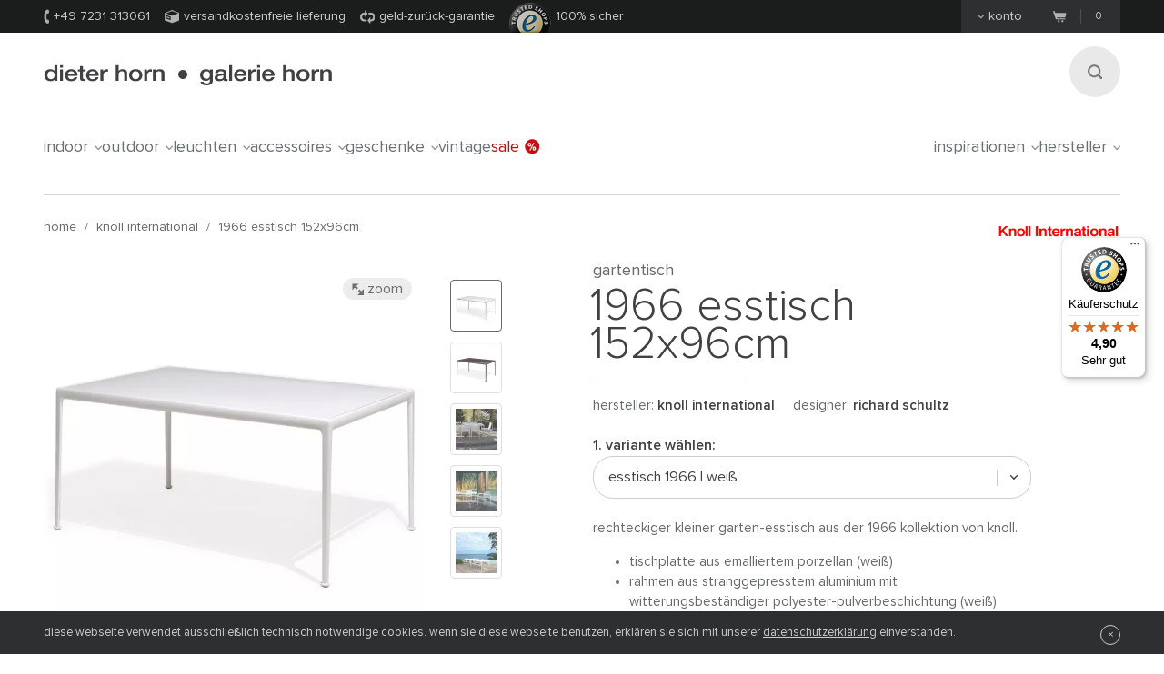

--- FILE ---
content_type: text/html;charset=utf-8
request_url: https://www.dieter-horn.de/de/knoll/1966-esstisch-quadratisch-152cm
body_size: 12722
content:
<!DOCTYPE html>
<html class="no-js" lang="de">

<head>
	


<meta charset="utf-8">
<meta http-equiv="X-UA-Compatible" content="IE=edge,chrome=1">


<link rel="dns-prefetch" href="https://static.dieter-horn.de">
<link rel="dns-prefetch" href="//analytics.webcontact.de">
<link rel="dns-prefetch" href="//widgets.trustedshops.com">


<title>Esstisch 1966 (152x96cm) von Knoll International</title>


<meta name="description" content="Versandkostenfrei bestellen: rechteckiger, kleiner Garten-Esstisch mit Platte aus edlem Porzellan. Aus der Outdoor-Kollektion 1966. Design: Richard Schulz">

<meta name="author" content="webcontact.de">


<meta name="HandheldFriendly" content="True">
<meta name="MobileOptimized" content="320">
<meta name="viewport" content="width=device-width, initial-scale=1">


<meta http-equiv="Accept-CH" content="DPR, Width">



	
	<link rel="stylesheet" href="//static.dieter-horn.de/scripts/min/core.min.79C0ABFBC627378014829E01AA4CB844.css" media="all" />
<link rel="stylesheet" href="//static.dieter-horn.de/scripts/min/dynamic.min.D05EF454F4FDD0C7DDFCC34528230082.css" media="all" />





<link rel="apple-touch-icon" sizes="57x57" href="/apple-touch-icon-57x57.png" />
<link rel="apple-touch-icon" sizes="114x114" href="/apple-touch-icon-114x114.png" />
<link rel="apple-touch-icon" sizes="72x72" href="/apple-touch-icon-72x72.png" />
<link rel="apple-touch-icon" sizes="144x144" href="/apple-touch-icon-144x144.png" />
<link rel="apple-touch-icon" sizes="60x60" href="/apple-touch-icon-60x60.png" />
<link rel="apple-touch-icon" sizes="120x120" href="/apple-touch-icon-120x120.png" />
<link rel="apple-touch-icon" sizes="76x76" href="/apple-touch-icon-76x76.png" />
<link rel="apple-touch-icon" sizes="152x152" href="/apple-touch-icon-152x152.png" />
<link rel="icon" type="image/png" href="/favicon-16x16.png" sizes="16x16" />
<link rel="icon" type="image/png" href="/favicon-32x32.png" sizes="32x32" />
<link rel="icon" type="image/png" href="/favicon-96x96.png" sizes="96x96" />
<link rel="icon" type="image/png" href="/favicon-160x160.png" sizes="160x160" />
<meta name="msapplication-TileColor" content="#3f4142" />
<meta name="msapplication-TileImage" content="/mstile-144x144.png" />


<meta name="mobile-web-app-capable" content="yes">
<meta name="apple-mobile-web-app-status-bar-style" content="black">
<link rel="apple-touch-startup-image" media="(device-width: 320px)" href="https://static.dieter-horn.de/images/devices/startup-320x460.png">
<link rel="apple-touch-startup-image" media="(device-width: 320px) and (-webkit-device-pixel-ratio: 2)" href="https://static.dieter-horn.de/images/devices/startup-640x920.png">


<meta http-equiv="cleartype" content="on">

<!-- Matomo -->
<script type="text/javascript">
	var _paq = window._paq || [];
	/* tracker methods like "setCustomDimension" should be called before "trackPageView" */
	_paq.push(['trackPageView']);
	_paq.push(['enableLinkTracking']);
	(function() {
		var u="https://analytics.webcontact.de/";
		_paq.push(['setTrackerUrl', u+'piwik.php']);
		_paq.push(['setSiteId', '9']);
		var d=document, g=d.createElement('script'), s=d.getElementsByTagName('script')[0];
		g.type='text/javascript'; g.async=true; g.defer=true; g.src=u+'piwik.js'; s.parentNode.insertBefore(g,s);
	})();
</script>
<!-- End Matomo Code -->

<noscript>
	<style>
		:root {
			--sprite-bg: var(--sprite-bg-default);
		}
		.lazy {display:none;}
	</style>
</noscript>


<script type="application/ld+json">
	{
	"@context": "https://schema.org",
		"@type":"WebSite",
		"name":"www.dieter-horn.de",
		"url":"https://wwww.dieter-horn.de/#website",
		"description":"dieter horn pforzheim | wohnen mit designmöbeln - designmöbel - onlineshop und ausstellung.",
		"publisher":
		{
			"@type": "Organization",
			"name": "dieter horn",
			"alternateName": "dieter horn · galerie horn",
			"legalName": "dieter horn gmbh",
			"url": "https://www.dieter-horn.de/",
			"logo": "https://www.dieter-horn.de/images/layout/logo.png",
			"@id": "https://www.dieter-horn.de/#organization",
			"sameAs": [
				"https://www.facebook.com/dieter.horn.designmoebel",
				"https://www.instagram.com/dieterhorn.de/",
				"https://www.youtube.com/@dieterhorn7784"
			],
			"contactPoint": {
				"@type": "ContactPoint",
				"contactType": "customer service",
				"telephone": "+497231313061",
				"email": "info@dieter-horn.de",
				"areaServed": "DE",
				"availableLanguage": ["German"]
			}
		}
	}
</script>



	<!--
	<PageMap>
		<DataObject type="produkt">
			<Attribute name="designer" value="Richard Schultz"/>
			<Attribute name="designer_id" value="110"/>
			<Attribute name="typ" value="Gartentisch"/>
			<Attribute name="topseller" value="false"/>
			<Attribute name="erfasst" value="2016-05-09"/>
			<Attribute name="hasAusstellungsstueck" value="false"/>
		</DataObject>
		<DataObject type="thumbnail">
			<Attribute name="src" value="https://static.dieter-horn.de/cloudinary/image/fetch/f_auto,q_auto,w_100,h_100,c_thumb/https://static.dieter-horn.de/images/produkte/knoll/knoll-1966-esstisch-quadratisch-152cm-1.jpg" />
			<Attribute name="width" value="100"/>
			<Attribute name="height" value="100"/>
		</DataObject>
	</PageMap>
	-->
	<link rel="canonical" href="https://www.dieter-horn.de/de/knoll/1966-esstisch-quadratisch-152cm">

					<meta property="og:title" content="Esstisch 1966 (152x96cm) von Knoll International" />
					<meta property="og:description" content="Versandkostenfrei bestellen: rechteckiger, kleiner Garten-Esstisch mit Platte aus edlem Porzellan. Aus der Outdoor-Kollektion 1966. Design: Richard Schulz" />
					<meta property="og:type" content="website" />
					<meta property="og:url" content="https://www.dieter-horn.de/de/knoll/1966-esstisch-quadratisch-152cm" />
					<meta property="og:image" content="https://static.dieter-horn.de/images/produkte/knoll/knoll-1966-esstisch-quadratisch-152cm-1.jpg" />
					<meta property="fb:app_id" content="542338932484590" />
				<link rel="alternate" hreflang="de-CH" href="https://www.dieter-horn.ch/de/knoll/1966-esstisch-quadratisch-152cm">
<link rel="alternate" hreflang="de-DE" href="https://www.dieter-horn.de/de/knoll/1966-esstisch-quadratisch-152cm">
<link rel="alternate" hreflang="en-GB" href="https://www.dieter-horn.de/en/knoll/1966-dining-table-152cm">
<link rel="alternate" hreflang="fr-FR" href="https://www.dieter-horn.fr/fr/knoll/1966-table-de-jardin-152cm">
</head>





<!--[if IE 7 ]> <body id="innen" class="lang-de ie7 r1 page-product-detail"> <![endif]-->
<!--[if IE 8 ]> <body id="innen" class="lang-de ie8 r1 page-product-detail"> <![endif]-->
<!--[if IE 9 ]> <body id="innen" class="lang-de ie9 r1 page-product-detail"> <![endif]-->
<!--[if (gt IE 9)|!(IE)]><!--> <body id="innen" class="lang-de r1 page-product-detail"> <!--<![endif]-->




	<script>
		dataLayer = [{
			
			'pageCategory': 'produktdetail',
			'pageTitle': 'Esstisch 1966 (152x96cm) von Knoll International'
		}];
	</script>

	
	


<div class="wrapper">
	
	<header class="globalheader">

		<div class="cookie-note">
			<div class="wrapper-inner">
				<p>Die Cookie-Funktion Ihres Browsers ist deaktiviert. Bitte aktivieren Sie die Funktion, um den Shop in vollem Umfang nutzen zu können. <a class="semi underlined" href="http://windows.microsoft.com/de-DE/windows-vista/Block-or-allow-cookies" title="Zulassen von Cookies im Internet Explorer" rel="nofollow" target="_blank">Wie geht das?</a></p>
			</div>
		</div><!-- .cookie-note -->

		<div class="meta">
			<div class="wrapper-inner cf">
				<div class="meta-left">
					<p class="icn icn-tel"><span></span>+49 7231 313061</p>
					<p class="icn icn-versand"><span></span>Versandkostenfreie Lieferung</p>
					<p class="icn icn-geld"><a href="http://www.trustedshops.de/info/garantiebedingungen" target="_blank" rel="nofollow"><span></span>Geld-Zurück-Garantie</a></p>
					<p class="icn icn-safe"><a href="https://www.trustedshops.de/shop/certificate.php?shop_id=XD06A64BBC85FDD0111D193FB8D9682D1" target="_blank" rel="nofollow" title="Trusted Shops Bewertungen"><span></span></a>100% sicher</p>
				</div><!-- .meta-left -->

				<div class="meta-right">
					
					<div class="konto fl">
						<p><a href="#"><span></span>Konto</a></p>
					</div>
					<div id="konto-dropdown">
						
	
		<form id="konto-login" class="login-form" action="/de/ajax/ajax.cfm?type=checklogin" method="post">
			<p class="mb10 size18 light">Einloggen</p>
			<input class="text" id="login-email" type="email" required name="email" placeholder="E-Mail Adresse">
			<input class="text" id="login-password" type="password" required name="password" placeholder="Passwort">
			<div class="submit-container">
				<button type="submit">Anmelden</button>

				<div class="loading"></div>

				<p class="size14"><a href="https://www.dieter-horn.de/de/konto/passwort-vergessen">Passwort vergessen?</a></p>
			</div>
			<div class="mt20 topborder center"><a href="https://www.dieter-horn.de/de/konto">Neues Benutzerkonto anlegen &raquo;</a></div>
		</form>
	


					</div>

					
					
					<div class="merkzettel fl" style="display:none;">
						<p>
							<a href="https://www.dieter-horn.de/de/merkzettel">
								<svg xmlns="http://www.w3.org/2000/svg" viewBox="0 0 100 100">
  <g id="circle">
    <circle cx="50" cy="50" r="50"/>
  </g>
  <g id="heart">
    <path d="M50,80.1l-4.4-4.3C30.1,60.5,19.9,50.3,19.9,37.9c0-10.1,7.3-18.1,16.6-18.1A17.5,17.5,0,0,1,50,26.7a17.5,17.5,0,0,1,13.6-6.9c9.3,0,16.6,7.9,16.6,18.1,0,12.4-10.2,22.5-25.8,37.9Z" style="fill: #50565a"/>
  </g>
</svg>

								<span class="merkzettel__text">
									Merkzettel
								</span>
								<span class="items">(0)</span>
							</a>
						</p>
					</div>

					
					<div class="warenkorb fr">
						<p>
							<a href="https://www.dieter-horn.de/de/warenkorb">
								<span class="icn"></span>
								<span class="items">0</span>
							</a>
						</p>
					</div><!-- .warenkorb -->
				</div><!-- .meta-right -->
			</div><!-- .wrapper-inner -->
		</div><!-- .meta -->

		
		










 
 


	
	
	
		
		
		 
		 
		

		
	



		<div class="globalheader-inner">
			<div class="wrapper-inner cf">
				<a href="#" class="searchbutton" aria-label="Suchen"><span></span></a>

				<p class="logo"><a href="https://www.dieter-horn.de/de/">dieter horn &middot; galerie horn</a></p>

				



	<nav class="globalnav">
		<ul>
			
				<li><a href="#" data-globalnav-toggle="globalnav-indoor">indoor<span></span></a></li>
			
				<li><a href="#" data-globalnav-toggle="globalnav-outdoor">outdoor<span></span></a></li>
			
				<li><a href="#" data-globalnav-toggle="globalnav-leuchten">leuchten<span></span></a></li>
			
				<li><a href="#" data-globalnav-toggle="globalnav-accessoires">accessoires<span></span></a></li>
			
				<li><a href="#" data-globalnav-toggle="globalnav-geschenke">geschenke<span></span></a></li>
			
			<li><a href="https://www.dieter-horn.de/de/vintage">Vintage</a></li>
			<li class="n-sale"><a href="https://www.dieter-horn.de/de/designmoebel/ausstellungsstuecke">Sale<span></span></a></li>
			<li class="n-inspirationen"><a data-globalnav-toggle="globalnav-inspirationen" href="#">Inspirationen<span></span></a></li>
			<li class="n-hersteller"><a data-globalnav-toggle="globalnav-hersteller" href="#">Hersteller<span></span></a></li>
		</ul>
	</nav>



				<small class="searchtip">Suche</small>
				<a href="#" class="responsive-nav-toggle" aria-label="Menü öffnen"><span></span></a> 

				
	<div class="search">
		<form id="searchform">
			<input type="text" name="q" id="q" placeholder="suchbegriff eingeben">
			<input type="hidden" name="g_start" id="g_start" value="0" />
			<img src="https://static.dieter-horn.de/cloudinary/image/fetch/f_auto,q_auto/https://static.dieter-horn.de/images/layout/loader-small.gif" role="presentation" alt="" class="search-loader"  />
		</form>
		<textarea class="hidden" id="tmpl-results">
			<!--
			<section class="cf">
				<div class="header wrapper-inner">
					<p class="headline"><span class="semi">{$T.data.results}</span> Suchergebnisse</p>
				</div>
				<div class="resultnav wrapper-inner cf">
					<nav class="items row">
						<ul>
							{#foreach $T.data.items as item}
								{#if $T.item.typ === "produkt"}
									<li class="grid_2">
										<a href="{$T.item.link}">
											{#if $T.item.image}
												<img src="https://static.dieter-horn.de/cloudinary/image/fetch/f_auto,q_auto/https://static.dieter-horn.de/images/layout/loader.gif" data-original="{$T.item.image}" alt="" />
											{#else}
												<img src="https://static.dieter-horn.de/cloudinary/image/fetch/f_auto,q_auto/https://static.dieter-horn.de/images/layout/loader.gif" alt="" />
											{#/if}
											<br /><span class="semi dark">{$T.item.name}</span><br />
											von {$T.item.hersteller}
										</a>
									</li>
								{#elseif $T.item.typ === "rubrik"}
									<li class="grid_2">
										<a href="{$T.item.link}">
											<span class="circle">
												<span class="show">Rubrik</span><br />
												<span class="hero">{$T.item.name}</span>
											</span>
										</a>
									</li>
								{#elseif $T.item.typ === "hersteller"}
									<li class="grid_2">
										<a href="{$T.item.link}">
											<span class="circle">
												<span class="show">Hersteller</span><br />
												<span class="hero">{$T.item.name}</span>
											</span>
										</a>
									</li>
								{#/if}
							{#/for}
						</ul>
					</nav>
				</div>
			</section>
			{#if $T.data.more_results}
				<div class="wrapper-inner topborder center cf">
					<a class="more"><span></span>weitere Ergebnisse anzeigen</a>
				</div>
			{#/if}
			-->
		</textarea>
	</div><!-- .search -->


			</div> <!-- .wrapper-inner -->
		</div><!-- .globalheader-inner -->

		
		<div id="globalnav-content-container"></div>

		
		<div class="dropnav quick_results" id="globalnav-results">
			<div class="quick_results_content"></div>
		</div>

		<!-- SUCHERGEBNISSE HINTERGRUND -->
		<div class="search-backdrop"></div>

		
		<div class="dropnav" id="globalnav-no-results" style="display:none;">
			<section class="cf">
				<div class="header wrapper-inner">
					<p class="headline">Ihre Suche ergab keine Treffer</p>
				</div>
			</section>
		</div>

		
		<div id="responsive-nav"></div>
		<div id="responsive-nav-backdrop"></div>
	</header>



	<div class="main" role="main">
		


































	

	
		
		
		
		
		
		
		
		
		

		
	

	

	
		
		
		
		
		
		
		
		
		

		
	

	

	
		
		
		
		
		
		
		
		
		

		
	

	

	
		
		
		
		
		
		
		
		
		

		
	

	

	
		
		
		
		
		
		
		
		
		

		
	

	

	
		
		
		
		
		
		
		
		
		

		
	

	

	
		
		
		
		
		
		
		
		
		

		
	

	

	
		
		
		
		
		
		
		
		
		

		
	

	

	
		
		
		
		
		
		
		
		
		

		
	






























	
		
		



		<header class="product-header">
			<div class="wrapper-inner cf">

				
				

				
				<nav class="breadcrumb hideonzoom">
					<ul>
						<li><a href="https://www.dieter-horn.de/de/">Home</a></li>
						<li> / <a href="https://www.dieter-horn.de/de/hersteller/knoll">knoll international</a></li>
						<li> / <a href="https://www.dieter-horn.de/de/knoll/1966-esstisch-quadratisch-152cm">1966 Esstisch 152x96cm</a></li>
					</ul>
				</nav>

				
				
				
					<div class="hersteller-logo hideonzoom">
						<a href="https://www.dieter-horn.de/de/hersteller/knoll">
							<img src="https://static.dieter-horn.de/cloudinary/image/fetch/f_auto,q_auto/https://static.dieter-horn.de/images/hersteller/21_logo.gif" alt="knoll international" />
						</a>
					</div>
				
			</div>
		</header><!-- .product-header -->

		<div class="product-main cf" itemscope itemtype="https://schema.org/Product">
			<div class="wrapper-inner cf" id="variantencontainer">
				
	
	
		
		
			
			
				<meta itemprop="mpn" content="1966 28H PWW" />
			

			
			

	
	
		
			

			<section class="product-pics hideonzoom cf">
				<div class="thumbs thumbs-slider ">
					
					
						
							

							

							<div class="item  aktiv">
								<a href="#" data-image-id="46070">
									<span data-herosrc="https://static.dieter-horn.de/cloudinary/image/fetch/f_auto,q_auto,w_680,c_limit/https://static.dieter-horn.de/images/produkte/knoll/knoll-1966-esstisch-quadratisch-152cm-1.jpg">
										<img src="https://static.dieter-horn.de/cloudinary/image/fetch/f_auto,q_auto,w_45,h_45,c_fill/https://static.dieter-horn.de/images/produkte/knoll/knoll-1966-esstisch-quadratisch-152cm-1.jpg" alt="" />
									</span>
								</a>
							</div>

							
								
							
						
							

							
								

								
							

							<div class="item ">
								<a href="#" data-image-id="46071">
									<span data-herosrc="https://static.dieter-horn.de/cloudinary/image/fetch/f_auto,q_auto,w_680,c_limit/https://static.dieter-horn.de/images/produkte/knoll/knoll-1966-esstisch-quadratisch-152cm-2.jpg">
										<img src="https://static.dieter-horn.de/cloudinary/image/fetch/f_auto,q_auto,w_45,h_45,c_fill/https://static.dieter-horn.de/images/produkte/knoll/knoll-1966-esstisch-quadratisch-152cm-2.jpg" alt="" />
									</span>
								</a>
							</div>

							
						
							

							

							<div class="item ">
								<a href="#" data-image-id="46072">
									<span data-herosrc="https://static.dieter-horn.de/cloudinary/image/fetch/f_auto,q_auto,w_680,c_limit/https://static.dieter-horn.de/images/produkte/knoll/knoll-1966-esstisch-quadratisch-152cm-3.jpg">
										<img src="https://static.dieter-horn.de/cloudinary/image/fetch/f_auto,q_auto,w_45,h_45,c_fill/https://static.dieter-horn.de/images/produkte/knoll/knoll-1966-esstisch-quadratisch-152cm-3.jpg" alt="" />
									</span>
								</a>
							</div>

							
								
							
						
							

							

							<div class="item ">
								<a href="#" data-image-id="46073">
									<span data-herosrc="https://static.dieter-horn.de/cloudinary/image/fetch/f_auto,q_auto,w_680,c_limit/https://static.dieter-horn.de/images/produkte/knoll/knoll-1966-esstisch-quadratisch-152cm-4.jpg">
										<img src="https://static.dieter-horn.de/cloudinary/image/fetch/f_auto,q_auto,w_45,h_45,c_fill/https://static.dieter-horn.de/images/produkte/knoll/knoll-1966-esstisch-quadratisch-152cm-4.jpg" alt="" />
									</span>
								</a>
							</div>

							
								
							
						
							

							

							<div class="item ">
								<a href="#" data-image-id="46074">
									<span data-herosrc="https://static.dieter-horn.de/cloudinary/image/fetch/f_auto,q_auto,w_680,c_limit/https://static.dieter-horn.de/images/produkte/knoll/knoll-1966-esstisch-quadratisch-152cm-5.jpg">
										<img src="https://static.dieter-horn.de/cloudinary/image/fetch/f_auto,q_auto,w_45,h_45,c_fill/https://static.dieter-horn.de/images/produkte/knoll/knoll-1966-esstisch-quadratisch-152cm-5.jpg" alt="" />
									</span>
								</a>
							</div>

							
								
							
						

					
				</div><!-- .thumbs -->

				<div class="heropic">
					<div class="heropic-aspect-ratio">
						<a class="zoom-trigger">
							<img class="lazy" itemprop="image" src="https://static.dieter-horn.de/cloudinary/image/fetch/f_auto,q_auto/https://static.dieter-horn.de/images/layout/loader.gif" data-original="https://static.dieter-horn.de/cloudinary/image/fetch/f_auto,q_auto,w_680,c_limit/https://static.dieter-horn.de/images/produkte/knoll/knoll-1966-esstisch-quadratisch-152cm-1.jpg" />
						</a>
					</div>
					<br />
					
						<a href="http://www.knoll-int.com/" target="_blank" rel="noopener">Bildrechte © Knoll International</a>
						<br />
					
					<a class="zoom-trigger zoom-icn"><span></span> Zoom</a>
					<a class="zoom-trigger gallery-icn"><span></span> Galerie</a>
				</div>

				
				
			</section><!-- .product-pics -->

		
		

	
	



			
			
			
			
				<div class="hersteller-logo-mobile hideonzoom">
					<a href="https://www.dieter-horn.de/de/hersteller/knoll">
						<img src="https://static.dieter-horn.de/cloudinary/image/fetch/f_auto,q_auto/https://static.dieter-horn.de/images/hersteller/21_logo.gif" alt="knoll international" />
					</a>
				</div>
			

			<div class="product-desc-container">
				<section class="product-desc hideonzoom cf">
					<header class="cf">
						<div class="hgroup">
							<h2 class="typ" itemprop="category">Gartentisch</h2>
							<p class="h1">
								<span class="bez" itemprop="name">1966 Esstisch 152x96cm</span>
							</p>
						</div>
						<p class="hr"></p>
						<p class="fl mt0 mb0 mr20">Hersteller: <strong class="semi"><a href="https://www.dieter-horn.de/de/hersteller/knoll">knoll international</a></strong></p>
						
							<p class="fl mt0">
								Designer:
								
									<strong class="semi"><a href="https://www.dieter-horn.de/de/designer/richard-schultz">Richard  Schultz</a></strong>
								
							</p>
						
					</header>

					
					

					
					

					
					

					
					

					<form method="post" name="produkt" id="produkt" action="/de/warenkorb/add" data-action-merkzettel="/de/merkzettel/add">

						<!-- Mobile Produktbeschreibung -->
						<div class="product-desc-text product-desc-text--toggle">
							<button class="btn-toggle js-toggle-desc-text" data-text-open="Produktdetails einblenden" data-text-close="Produktdetails ausblenden"><span>Produktdetails einblenden</span><i></i></button>
							<div class="toggle-container">
								
								
									<div itemprop="description"><p>Rechteckiger kleiner Garten-Esstisch aus der 1966 Kollektion von Knoll.</p>

<ul>
	<li>Tischplatte aus emalliertem Porzellan (Weiß)</li>
	<li>Rahmen aus stranggepresstem Aluminium mit witterungsbeständiger&nbsp;Polyester-Pulverbeschichtung&nbsp;(Weiß)</li>
	<li>Verbindungen aus Edelstahl</li>
	<li>Mit Gleitern</li>
	<li>GREENGUARD Indoor Air Quality Certified®</li>
</ul></div>
								

								
								

								
								
									<div class="mt10"><p>Breite 152cm | Tiefe 96,5cm | Höhe 72cm</p>
</div>
								

								
								
							</div>
						</div>

						
						<div class="product-desc-variant">
							<span class="product-desc-label mt10">1. Variante wählen:</span>
							<select name="varianten_id" id="varianten_id" class="chzn-select" itemprop="additionalProperty" itemscope itemtype="https://schema.org/ProductModel">
								
								
									<option itemprop="name" content="Esstisch 1966 | Weiß" value="22911" selected>Esstisch 1966 | Weiß</option>
								
									<option itemprop="name" content="Esstisch 1966 | Onyx" value="22912">Esstisch 1966 | Onyx</option>
								

								
								
							</select>
						</div>

						<div class="cf product-desc-text">
							
							
								<div class="mt10" itemprop="description"><p>Rechteckiger kleiner Garten-Esstisch aus der 1966 Kollektion von Knoll.</p>

<ul>
	<li>Tischplatte aus emalliertem Porzellan (Weiß)</li>
	<li>Rahmen aus stranggepresstem Aluminium mit witterungsbeständiger&nbsp;Polyester-Pulverbeschichtung&nbsp;(Weiß)</li>
	<li>Verbindungen aus Edelstahl</li>
	<li>Mit Gleitern</li>
	<li>GREENGUARD Indoor Air Quality Certified®</li>
</ul></div>
							

							
							

							
							
								<div class="mt10"><p>Breite 152cm | Tiefe 96,5cm | Höhe 72cm</p>
</div>
							

							
							
						</div>

						
						

						
						

						
						

						

						
							<div class="footer product-desc-footer">
								<div class="footer-top cf">
									<div class="sale">
										<div class="sale-preis cf" itemprop="offers" itemscope itemtype="https://schema.org/Offer">
											
											
											<p class="preis">
												2.951,00 €
												
												<meta itemprop="price" content="2951" />
												<meta itemprop="priceCurrency" content="EUR" />
												<link itemprop="availability" href="https://schema.org/InStock" />
												
												
													<link itemprop="itemCondition" href="https://schema.org/NewCondition">
												
											</p>
										</div><br />
										<small>
											
												preis
											
											inkl. MwSt. &nbsp;|&nbsp; <span class="nobr">Kostenloser Versand</span>
											
										</small>
										
									</div><!-- .sale -->
									
										<div class="anzahl">
											<p class="size14">Anzahl:</p>
											<div class="btninput">
												<input type="text" name="anzahl" id="anzahl" class="big text" data-maxvalue="999" value="1" />
												<div class="controls">
													<a class="more " href="#" aria-label="Mehr"><span></span></a>
													<a class="less disabled" href="#" aria-label="Weniger"><span></span></a>
												</div>
											</div>
										</div><!-- .anzahl -->
									
								</div>

								
									<button class="btn btn-warenkorb" type="submit">
										In den Warenkorb legen
										<span class="loading" style="display:none;">(lade...)</span>
									</button>

									
									<div class="pp-message" data-amount="2951"></div>
								
								<div class="cf">
									<p class="merkzettel mt0 fr">oder <a href="#" id="merkzettel" class="semi underlined js-add-merkzettel">auf den Merkzettel</a></p>

									
									

									
									
										<p class="ampel ampel-2 mt0 fl">
											<span></span>
											

	
		Lieferfrist: ca.
	
	6
	
		- 12
	
	
		Wochen
	


										</p>
									
								</div>
							</div>
						

						<input type="hidden" name="produkte_id" id="produkte_id" value="5852" />
					</form>

					
					










 
 


	
	
	



					
					<div class="consulting-banner">
						<div class="consulting-banner__text">
							<p class="mb0 mt0"><span class="pill">Neu</span></p>
							<p class="semi size16 mt-auto mb5">Persönliche Beratung für Ihre Wunschmöbel</p>
							<p class="mt0 mb10">Lassen Sie sich individuell beraten, für die perfekte Wahl und eine Einrichtung, die wirklich zu Ihnen passt.</p>
							
							
							<div class="mt-auto">
								<a href="https://calendly.com/dieter-horn-info/15min?a1=knoll%20international%201966%20Esstisch%20152x96cm&utm_source=website&utm_medium=button&utm_content=knoll%20international%201966%20Esstisch%20152x96cm" target="_blank" rel="noopener" aria-label="Kostenlosen Beratungstermin buchen – öffnet externen Link zu calendly.com in neuem Tab" class="btn outline js-consulting-link">Kostenlosen Beratungstermin buchen</a>
							</div>
							<div class="product-column column-contact first-child cf">
								oder telefonisch: <p class="icn icn-tel semi inline-block"><span></span>&nbsp;+49 7231 313061</p>
							</div>
						</div>
						<div class="consulting-banner__slider">
							<div class="consulting-banner__slide">
								<span class="consulting-banner__avatar-image-container">
									<img class="consulting-banner__avatar-image" src="/images/mitarbeiter/mitarbeiter_beatrix_kist.jpg" alt="Beatrix Kist" />
								</span>
								<div class="consulting-banner__avatar-name">
									<p class="mt0 mb0 size14">Beatrix Kist</p>
								</div>
							</div>
							<div class="consulting-banner__slide">
								<span class="consulting-banner__avatar-image-container">
									<img class="consulting-banner__avatar-image" src="https://static.dieter-horn.de/images/mitarbeiter/mitarbeiter_anna_trautz.jpg" alt="Anna Trautz" />
								</span>
								<div class="consulting-banner__avatar-name">
									<p class="mt0 mb0 size14">Anna Trautz</p>
								</div>
							</div>
							<div class="consulting-banner__slide">
								<span class="consulting-banner__avatar-image-container">
									<img class="consulting-banner__avatar-image" src="/images/mitarbeiter/mitarbeiter_jochen_horn.jpg" alt="Jochen Horn" />
								</span>
								<div class="consulting-banner__avatar-name">
									<p class="mt0 mb0 size14">Jochen Horn</p>
								</div>
							</div>
							<div class="consulting-banner__slide">
								<span class="consulting-banner__avatar-image-container">
									<img class="consulting-banner__avatar-image" src="/images/mitarbeiter/mitarbeiter_elisabeth_habmann.jpg" alt="Elisabeth Habmann" />
								</span>
								<div class="consulting-banner__avatar-name">
									<p class="mt0 mb0 size14">Elisabeth Habmann</p>
								</div>
							</div>
							<div class="consulting-banner__slide">
								<span class="consulting-banner__avatar-image-container">
									<img class="consulting-banner__avatar-image" src="/images/mitarbeiter/mitarbeiter_kristina_winterfeldt.jpg" alt="Kristina Winterfeldt" />
								</span>
								<div class="consulting-banner__avatar-name">
									<p class="mt0 mb0 size14">Kristina Winterfeldt</p>
								</div>
							</div>
						</div>
					</div>

					
				</section><!-- .product-desc -->
			</div>

			
			

	
	
		
			

			<div class="zoom">
				<div class="wrapper-inner">
					<a class="close" href="#"><span></span>Schließen</a>

					<div class="thumbs ">
						

						
							
								

								

								<div class="item  aktiv">
									<a href="#" data-image-id="46070">
										<span data-herosrc="https://static.dieter-horn.de/cloudinary/image/fetch/f_auto,q_auto,w_1218,c_limit/https://static.dieter-horn.de/images/produkte/knoll/knoll-1966-esstisch-quadratisch-152cm-1.jpg">
											<img src="https://static.dieter-horn.de/cloudinary/image/fetch/f_auto,q_auto,w_45,h_45,c_fill/https://static.dieter-horn.de/images/produkte/knoll/knoll-1966-esstisch-quadratisch-152cm-1.jpg" alt="" />
										</span>
									</a>
								</div>

								
									
								
							
								

								
									

									
								

								<div class="item ">
									<a href="#" data-image-id="46071">
										<span data-herosrc="https://static.dieter-horn.de/cloudinary/image/fetch/f_auto,q_auto,w_1218,c_limit/https://static.dieter-horn.de/images/produkte/knoll/knoll-1966-esstisch-quadratisch-152cm-2.jpg">
											<img src="https://static.dieter-horn.de/cloudinary/image/fetch/f_auto,q_auto,w_45,h_45,c_fill/https://static.dieter-horn.de/images/produkte/knoll/knoll-1966-esstisch-quadratisch-152cm-2.jpg" alt="" />
										</span>
									</a>
								</div>

								
							
								

								

								<div class="item  aktiv">
									<a href="#" data-image-id="46072">
										<span data-herosrc="https://static.dieter-horn.de/cloudinary/image/fetch/f_auto,q_auto,w_1218,c_limit/https://static.dieter-horn.de/images/produkte/knoll/knoll-1966-esstisch-quadratisch-152cm-3.jpg">
											<img src="https://static.dieter-horn.de/cloudinary/image/fetch/f_auto,q_auto,w_45,h_45,c_fill/https://static.dieter-horn.de/images/produkte/knoll/knoll-1966-esstisch-quadratisch-152cm-3.jpg" alt="" />
										</span>
									</a>
								</div>

								
									
								
							
								

								

								<div class="item  aktiv">
									<a href="#" data-image-id="46073">
										<span data-herosrc="https://static.dieter-horn.de/cloudinary/image/fetch/f_auto,q_auto,w_1218,c_limit/https://static.dieter-horn.de/images/produkte/knoll/knoll-1966-esstisch-quadratisch-152cm-4.jpg">
											<img src="https://static.dieter-horn.de/cloudinary/image/fetch/f_auto,q_auto,w_45,h_45,c_fill/https://static.dieter-horn.de/images/produkte/knoll/knoll-1966-esstisch-quadratisch-152cm-4.jpg" alt="" />
										</span>
									</a>
								</div>

								
									
								
							
								

								

								<div class="item  aktiv">
									<a href="#" data-image-id="46074">
										<span data-herosrc="https://static.dieter-horn.de/cloudinary/image/fetch/f_auto,q_auto,w_1218,c_limit/https://static.dieter-horn.de/images/produkte/knoll/knoll-1966-esstisch-quadratisch-152cm-5.jpg">
											<img src="https://static.dieter-horn.de/cloudinary/image/fetch/f_auto,q_auto,w_45,h_45,c_fill/https://static.dieter-horn.de/images/produkte/knoll/knoll-1966-esstisch-quadratisch-152cm-5.jpg" alt="" />
										</span>
									</a>
								</div>

								
									
								
							
						
					</div><!-- .thumbs -->

					<div class="zoom-img">
						<img class="lazy" src="https://static.dieter-horn.de/cloudinary/image/fetch/f_auto,q_auto/https://static.dieter-horn.de/images/layout/loader.gif" data-original="https://static.dieter-horn.de/cloudinary/image/fetch/f_auto,q_auto/https://static.dieter-horn.de/images/produkte/knoll/knoll-1966-esstisch-quadratisch-152cm-1.jpg" />
					</div><!-- .zoom-img -->
				</div>
			</div><!-- .zoom -->
		
	


		
	


			</div><!-- .wrapper-inner -->

			<section class="tabs product-tabs cb">
				<div class="wrapper-inner">
					<nav class="cf">
						<ul>
							<li class="tab-details current"><a data-tab="details" href="#"><span>Details</span></a></li>
							
							
								<li class="tab-hersteller"><a data-tab="hersteller" href="#"><span>Hersteller</span></a></li> 
							
							<li class="tab-anfrage"><a data-tab="anfrage" href="#"><span>Anfrage</span></a></li>
						</ul>
					</nav>
				</div><!-- .wrapper-inner -->
				<div class="panes wrapper-page">
					<section data-content="details" class="pane-details tabs__container current">
						<div class="wrapper-inner cf">
							<div class="row">
								<div class="grid_6">
									<h1>1966 Esstisch 152x96cm von knoll international</h1>
									<p>Zeitlos moderner rechteckiger Esstisch mit Tischplatte aus emailliertem Porzellan&nbsp;aus der Kollektion "1966" - bereits im gleichnamigen Jahr von Designer Richard Schulz im Auftrag von Florence Knoll entworfen, hat die Kollektion bis heute an Aktualität nichts eingebüßt.</p>

<p>Gleichermaßen elegant wie praktisch sind diese Möbel sehr komfortabel und extrem&nbsp;witterungsbeständig. Letzteres war auch die Anforderung von Florence Knoll, welche die Outdoormöbel - eine der ersten ihrer Art -&nbsp;ursprünglich für ihre Residenz in Florida entwerfen ließ.</p>

								</div>
								<div class="grid_5 fr">
									<div class="product-column first-child cf">
										<div class="topic">Hersteller</div>
										<div class="info cf">
											<p><a href="https://www.dieter-horn.de/de/hersteller/knoll">knoll international</a></p>
										</div>
									</div>
									
										<div class="product-column cf">
											<div class="topic">Designer</div>
											<div class="info cf">
												<p>
													
														<a href="https://www.dieter-horn.de/de/designer/richard-schultz">Richard Schultz</a>
													
												</p>
											</div>
										</div>
									

									

									
									<div id="leuchtmittelcontainer">
										
	


									</div>

									
									






									

									
								</div>
							</div>
						</div>
					</section><!-- .pane-details -->

					

					 
						<section data-content="hersteller" class="pane-hersteller tabs__container noindex">
							<div class="wrapper-inner cf">
								<div class="row" itemprop="manufacturer" itemscope itemtype="https://schema.org/Organization">
									
										<div class="grid_3">
											<div class="logo">
												<img itemprop="logo" src="https://static.dieter-horn.de/cloudinary/image/fetch/f_auto,q_auto/https://static.dieter-horn.de/images/hersteller/21_logo.gif" alt="knoll international" />
											</div>
										</div>
									
									<div class="grid_8">
										<h3 itemprop="legalName">knoll international</h3>
										<p itemprop="description"><p><strong>studiomöbel</strong>, entworfen von den bedeutendsten architekten und designern der welt, das ist <strong>knoll international</strong>. das ergebnis sind unverwechselbare möbel wie die bekannte <strong>collection florence</strong> oder der sessel und stuhl <strong>bertoia</strong>. mit <strong>knoll möbel</strong> ergeben sich zahlreiche gestaltungsmöglichkeiten für ihre ästhetische einrichtung im büro wie wohnbereich. nicht umsonst sind die <strong>knoll designmöbel</strong> mehrfach ausgezeichnet und sogar im museum of modern art in new york ausgestellt.</p>
</p>
										<p class="semi">&rsaquo; <a href="https://www.dieter-horn.de/de/hersteller/knoll">Weitere Designmöbel von knoll international</a></p>
									</div>
								</div>
							</div>
						</section><!-- .pane-hersteller -->
					

					<section data-content="anfrage" class="pane-anfrage tabs__container noindex">
						<div class="wrapper-inner cf">
							<div class="row">
								<div class="grid_6">
									<p>Sie haben eine Frage zu "1966 Esstisch 152x96cm"? Wie können wir Sie erreichen?</p>

									
									

									<form action="https://www.dieter-horn.de/de/ajax/ajax.cfm?type=anfrage-email-submit">
										<input class="text" id="frage_name" type="text" name="frage_name" placeholder="Name" value="">
										<input class="text" id="frage_tel" type="text" name="frage_tel" placeholder="Telefon (optional)" value="">
										<input class="text" id="frage_email" type="email" name="frage_email" placeholder="E-Mail" value="">
										<textarea id="frage_nachricht" cols="5" name="frage_nachricht" placeholder="ihre frage" ></textarea><br />
										<input type="text" name="frage_klebrigerbienensaft" value="" style="display:none">
										<input type="hidden" name="produkte_id" value="5852" />
										<label class="mt20" for="frage_datenschutz" name="datenschutz">
											<input type="checkbox" id="frage_datenschutz" class="newsletter-checkbox" required><span class="icn"></span>Ja, ich habe die <a href="/de/datenschutzerklaerung" target="_blank" class="underlined" title="Zur Datenschutzerklärung">Datenschutzerklärung</a> gelesen und erkläre mich damit einverstanden. Ich kann meine Einwilligung jederzeit für die Zukunft per E-Mail an info@dieter-horn.de widerrufen.
										</label>
										<button class="btn mt20" type="submit">Absenden</button>
									</form>
									<p id="anfrage-email-submit-ok"><strong>Ihre Nachricht wurde versendet.</strong></p>
								</div>
								<div class="grid_6">
									<p class="mt45 mb0">Sie können uns auch anrufen:</p>
									<p class="big-tel icn-tel"><span></span>+49 7231 313061</p>
									<div class="product-column first-child cf">
										<div class="topic">Öffnungszeiten</div>
										<div class="info cf">
											<p>Montag - Freitag: 9.00 - 18.30 Uhr<br />
											Nach Vereinbarung auch nach 18.30 Uhr<br />
											Samstag: 10.00 - 16.00 Uhr </p>
										</div>
									</div>
									<div class="product-column cf">
										<div class="topic">Anschrift</div>
										<div class="info cf">
											<p>dieter horn GmbH<br />Karlsruher Straße 91<br />75179 Pforzheim<br />&rsaquo; <a href="https://www.google.de/maps?f=d&amp;source=s_d&amp;saddr&amp;daddr=dieter+horn+gmbh,+Karlsruher+Stra%C3%9Fe,+Pforzheim&amp;geocode&amp;aq=0&amp;oq=dieter+horn&amp;sll=51.151786,10.415039&amp;sspn=10.688134,20.302734&amp;vpsrc=0&amp;t=h&amp;hl=de&amp;mra=ls&amp;ie=UTF8&amp;z=6&amp;iwloc=ddw1" target="_blank">Anfahrt</a></p>
										</div>
									</div>
								</div>
							</div>
						</div>
					</section><!-- .pane-anfrage -->
				</div><!-- .panes -->
			</section><!-- .product-tabs -->

			
			

			
			
				
				<section class="productlist onerow noindex">
					<div class="wrapper-inner">
						<h3 class="topline">Das könnte Ihnen auch gefallen</h3>
					</div>
					<div class="items-wrapper">
						<div class="items">
							<div class="wrapper-inner slider-onerow">
								
									
										
											
											

	<div class="product grid_3">
		<figure>
			<a href="https://www.dieter-horn.de/de/knoll/1966-sonnenliege-verstellbar" title="1966 adjustable chaise, © knoll international">
				<span class="img-wrapper">
					
						
							<img class="lazy" data-original="https://static.dieter-horn.de/cloudinary/image/fetch/f_auto,q_auto,w_200,c_thumb/https://static.dieter-horn.de/images/produkte/knoll/knoll-1966-sonnenliege-verstellbar-1.jpg" src="https://static.dieter-horn.de/cloudinary/image/fetch/q_auto/https://static.dieter-horn.de/images/layout/loader.gif" alt="1966 Adjustable Chaise von knoll international" />
						
					
					
					
				</span>
			</a><br />
			<figcaption>
				<a href="https://www.dieter-horn.de/de/knoll/1966-sonnenliege-verstellbar" title="sonnenliege 1966 adjustable chaise von knoll international">
					<strong>
						
							1966 Adjustable Chaise
						
					</strong>
				</a>
				
					<br />
					
						von knoll international
					
				

				

				
				
					
					<br>
					
					<span class="price">ab <strong>3.511,00 €</strong></span>
				

				
				
				

				
				<form data-action-merkzettel="/de/merkzettel/add">
					<input type="hidden" name="produkte_id" value="5848" />
					<input type="hidden" name="varianten_id" value="22899" />
				</form>
				<a href="#" class="product__merkzettel js-add-merkzettel" title="Auf den Merkzettel setzen">
					<svg xmlns="http://www.w3.org/2000/svg" viewBox="0 0 100 100">
  <g id="circle">
    <circle cx="50" cy="50" r="50"/>
  </g>
  <g id="heart">
    <path d="M50,80.1l-4.4-4.3C30.1,60.5,19.9,50.3,19.9,37.9c0-10.1,7.3-18.1,16.6-18.1A17.5,17.5,0,0,1,50,26.7a17.5,17.5,0,0,1,13.6-6.9c9.3,0,16.6,7.9,16.6,18.1,0,12.4-10.2,22.5-25.8,37.9Z" style="fill: #50565a"/>
  </g>
</svg>

				</a>
			</figcaption>
		</figure>
	</div>


									 	
								
									
										
											
											

	<div class="product grid_3">
		<figure>
			<a href="https://www.dieter-horn.de/de/knoll/1966-garten-armlehnstuhl" title="1966 armlehnstuhl, © knoll international">
				<span class="img-wrapper">
					
						
							<img class="lazy" data-original="https://static.dieter-horn.de/cloudinary/image/fetch/f_auto,q_auto,w_200,c_thumb/https://static.dieter-horn.de/images/produkte/knoll/knoll-1966-garten-armlehnstuhl-1.jpg" src="https://static.dieter-horn.de/cloudinary/image/fetch/q_auto/https://static.dieter-horn.de/images/layout/loader.gif" alt="1966 Armlehnstuhl von knoll international" />
						
					
					
					
						<span class="badge badge-rabatt">%</span>
					
				</span>
			</a><br />
			<figcaption>
				<a href="https://www.dieter-horn.de/de/knoll/1966-garten-armlehnstuhl" title="gartensessel 1966 armlehnstuhl von knoll international">
					<strong>
						
							1966 Armlehnstuhl
						
					</strong>
				</a>
				
					<br />
					
						von knoll international
					
				

				

				
				
					
					<br>
					
					<span class="price">ab <strong>1.510,00 €</strong></span>
				

				
				
				

				
				<form data-action-merkzettel="/de/merkzettel/add">
					<input type="hidden" name="produkte_id" value="5845" />
					<input type="hidden" name="varianten_id" value="22893" />
				</form>
				<a href="#" class="product__merkzettel js-add-merkzettel" title="Auf den Merkzettel setzen">
					<svg xmlns="http://www.w3.org/2000/svg" viewBox="0 0 100 100">
  <g id="circle">
    <circle cx="50" cy="50" r="50"/>
  </g>
  <g id="heart">
    <path d="M50,80.1l-4.4-4.3C30.1,60.5,19.9,50.3,19.9,37.9c0-10.1,7.3-18.1,16.6-18.1A17.5,17.5,0,0,1,50,26.7a17.5,17.5,0,0,1,13.6-6.9c9.3,0,16.6,7.9,16.6,18.1,0,12.4-10.2,22.5-25.8,37.9Z" style="fill: #50565a"/>
  </g>
</svg>

				</a>
			</figcaption>
		</figure>
	</div>


									 	
								
									
										
											
											

	<div class="product grid_3">
		<figure>
			<a href="https://www.dieter-horn.de/de/knoll/1966-sonnenliege" title="1966 contour chaise, © knoll international">
				<span class="img-wrapper">
					
						
							<img class="lazy" data-original="https://static.dieter-horn.de/cloudinary/image/fetch/f_auto,q_auto,w_200,c_thumb/https://static.dieter-horn.de/images/produkte/knoll/knoll-1966-sonnenliege-1.jpg" src="https://static.dieter-horn.de/cloudinary/image/fetch/q_auto/https://static.dieter-horn.de/images/layout/loader.gif" alt="1966 Contour Chaise von knoll international" />
						
					
					
					
				</span>
			</a><br />
			<figcaption>
				<a href="https://www.dieter-horn.de/de/knoll/1966-sonnenliege" title="sonnenliege 1966 contour chaise von knoll international">
					<strong>
						
							1966 Contour Chaise
						
					</strong>
				</a>
				
					<br />
					
						von knoll international
					
				

				

				
				
					
					<br>
					
					<span class="price">ab <strong>2.606,00 €</strong></span>
				

				
				
				

				
				<form data-action-merkzettel="/de/merkzettel/add">
					<input type="hidden" name="produkte_id" value="5847" />
					<input type="hidden" name="varianten_id" value="22897" />
				</form>
				<a href="#" class="product__merkzettel js-add-merkzettel" title="Auf den Merkzettel setzen">
					<svg xmlns="http://www.w3.org/2000/svg" viewBox="0 0 100 100">
  <g id="circle">
    <circle cx="50" cy="50" r="50"/>
  </g>
  <g id="heart">
    <path d="M50,80.1l-4.4-4.3C30.1,60.5,19.9,50.3,19.9,37.9c0-10.1,7.3-18.1,16.6-18.1A17.5,17.5,0,0,1,50,26.7a17.5,17.5,0,0,1,13.6-6.9c9.3,0,16.6,7.9,16.6,18.1,0,12.4-10.2,22.5-25.8,37.9Z" style="fill: #50565a"/>
  </g>
</svg>

				</a>
			</figcaption>
		</figure>
	</div>


									 	
								
									
										
											
											

	<div class="product grid_3">
		<figure>
			<a href="https://www.dieter-horn.de/de/knoll/1966-esstisch-quadratisch-228cm" title="1966 esstisch 228x96cm, © knoll international">
				<span class="img-wrapper">
					
						
							<img class="lazy" data-original="https://static.dieter-horn.de/cloudinary/image/fetch/f_auto,q_auto,w_200,c_thumb/https://static.dieter-horn.de/images/produkte/knoll/knoll-1966-esstisch-quadratisch-228cm-1.jpg" src="https://static.dieter-horn.de/cloudinary/image/fetch/q_auto/https://static.dieter-horn.de/images/layout/loader.gif" alt="1966 Esstisch 228x96cm von knoll international" />
						
					
					
					
				</span>
			</a><br />
			<figcaption>
				<a href="https://www.dieter-horn.de/de/knoll/1966-esstisch-quadratisch-228cm" title="gartentisch 1966 esstisch 228x96cm von knoll international">
					<strong>
						
							1966 Esstisch 228x96cm
						
					</strong>
				</a>
				
					<br />
					
						von knoll international
					
				

				

				
				
					
					<br>
					
					<span class="price">ab <strong>4.570,00 €</strong></span>
				

				
				
				

				
				<form data-action-merkzettel="/de/merkzettel/add">
					<input type="hidden" name="produkte_id" value="5854" />
					<input type="hidden" name="varianten_id" value="22915" />
				</form>
				<a href="#" class="product__merkzettel js-add-merkzettel" title="Auf den Merkzettel setzen">
					<svg xmlns="http://www.w3.org/2000/svg" viewBox="0 0 100 100">
  <g id="circle">
    <circle cx="50" cy="50" r="50"/>
  </g>
  <g id="heart">
    <path d="M50,80.1l-4.4-4.3C30.1,60.5,19.9,50.3,19.9,37.9c0-10.1,7.3-18.1,16.6-18.1A17.5,17.5,0,0,1,50,26.7a17.5,17.5,0,0,1,13.6-6.9c9.3,0,16.6,7.9,16.6,18.1,0,12.4-10.2,22.5-25.8,37.9Z" style="fill: #50565a"/>
  </g>
</svg>

				</a>
			</figcaption>
		</figure>
	</div>


									 	
								
									
										
											
											

	<div class="product grid_3">
		<figure>
			<a href="https://www.dieter-horn.de/de/knoll/1966-esstisch-quadratisch-71cm" title="1966 esstisch 71x71cm, © knoll international">
				<span class="img-wrapper">
					
						
							<img class="lazy" data-original="https://static.dieter-horn.de/cloudinary/image/fetch/f_auto,q_auto,w_200,c_thumb/https://static.dieter-horn.de/images/produkte/knoll/knoll-1966-esstisch-quadratisch-71cm-1.jpg" src="https://static.dieter-horn.de/cloudinary/image/fetch/q_auto/https://static.dieter-horn.de/images/layout/loader.gif" alt="1966 Esstisch 71x71cm von knoll international" />
						
					
					
					
				</span>
			</a><br />
			<figcaption>
				<a href="https://www.dieter-horn.de/de/knoll/1966-esstisch-quadratisch-71cm" title="gartentisch 1966 esstisch 71x71cm von knoll international">
					<strong>
						
							1966 Esstisch 71x71cm
						
					</strong>
				</a>
				
					<br />
					
						von knoll international
					
				

				

				
				
					
					<br>
					
					<span class="price">ab <strong>2.059,00 €</strong></span>
				

				
				
				

				
				<form data-action-merkzettel="/de/merkzettel/add">
					<input type="hidden" name="produkte_id" value="5850" />
					<input type="hidden" name="varianten_id" value="22903" />
				</form>
				<a href="#" class="product__merkzettel js-add-merkzettel" title="Auf den Merkzettel setzen">
					<svg xmlns="http://www.w3.org/2000/svg" viewBox="0 0 100 100">
  <g id="circle">
    <circle cx="50" cy="50" r="50"/>
  </g>
  <g id="heart">
    <path d="M50,80.1l-4.4-4.3C30.1,60.5,19.9,50.3,19.9,37.9c0-10.1,7.3-18.1,16.6-18.1A17.5,17.5,0,0,1,50,26.7a17.5,17.5,0,0,1,13.6-6.9c9.3,0,16.6,7.9,16.6,18.1,0,12.4-10.2,22.5-25.8,37.9Z" style="fill: #50565a"/>
  </g>
</svg>

				</a>
			</figcaption>
		</figure>
	</div>


									 	
								
									
										
											
											

	<div class="product grid_3">
		<figure>
			<a href="https://www.dieter-horn.de/de/knoll/1966-esstisch-quadratisch-96cm" title="1966 esstisch 96x96cm, © knoll international">
				<span class="img-wrapper">
					
						
							<img class="lazy" data-original="https://static.dieter-horn.de/cloudinary/image/fetch/f_auto,q_auto,w_200,c_thumb/https://static.dieter-horn.de/images/produkte/knoll/knoll-1966-esstisch-quadratisch-96cm-1.jpg" src="https://static.dieter-horn.de/cloudinary/image/fetch/q_auto/https://static.dieter-horn.de/images/layout/loader.gif" alt="1966 Esstisch 96x96cm von knoll international" />
						
					
					
					
				</span>
			</a><br />
			<figcaption>
				<a href="https://www.dieter-horn.de/de/knoll/1966-esstisch-quadratisch-96cm" title="gartentisch 1966 esstisch 96x96cm von knoll international">
					<strong>
						
							1966 Esstisch 96x96cm
						
					</strong>
				</a>
				
					<br />
					
						von knoll international
					
				

				

				
				
					
					<br>
					
					<span class="price">ab <strong>2.451,00 €</strong></span>
				

				
				
				

				
				<form data-action-merkzettel="/de/merkzettel/add">
					<input type="hidden" name="produkte_id" value="5853" />
					<input type="hidden" name="varianten_id" value="22913" />
				</form>
				<a href="#" class="product__merkzettel js-add-merkzettel" title="Auf den Merkzettel setzen">
					<svg xmlns="http://www.w3.org/2000/svg" viewBox="0 0 100 100">
  <g id="circle">
    <circle cx="50" cy="50" r="50"/>
  </g>
  <g id="heart">
    <path d="M50,80.1l-4.4-4.3C30.1,60.5,19.9,50.3,19.9,37.9c0-10.1,7.3-18.1,16.6-18.1A17.5,17.5,0,0,1,50,26.7a17.5,17.5,0,0,1,13.6-6.9c9.3,0,16.6,7.9,16.6,18.1,0,12.4-10.2,22.5-25.8,37.9Z" style="fill: #50565a"/>
  </g>
</svg>

				</a>
			</figcaption>
		</figure>
	</div>


									 	
								
									
										
											
											

	<div class="product grid_3">
		<figure>
			<a href="https://www.dieter-horn.de/de/knoll/1966-garten-loungesessel" title="1966 loungesessel, © knoll international">
				<span class="img-wrapper">
					
						
							<img class="lazy" data-original="https://static.dieter-horn.de/cloudinary/image/fetch/f_auto,q_auto,w_200,c_thumb/https://static.dieter-horn.de/images/produkte/knoll/knoll-1966-garten-loungesessel-1.jpg" src="https://static.dieter-horn.de/cloudinary/image/fetch/q_auto/https://static.dieter-horn.de/images/layout/loader.gif" alt="1966 Loungesessel von knoll international" />
						
					
					
					
				</span>
			</a><br />
			<figcaption>
				<a href="https://www.dieter-horn.de/de/knoll/1966-garten-loungesessel" title="gartensessel 1966 loungesessel von knoll international">
					<strong>
						
							1966 Loungesessel
						
					</strong>
				</a>
				
					<br />
					
						von knoll international
					
				

				

				
				
					
					<br>
					
					<span class="price">ab <strong>1.678,00 €</strong></span>
				

				
				
				

				
				<form data-action-merkzettel="/de/merkzettel/add">
					<input type="hidden" name="produkte_id" value="5846" />
					<input type="hidden" name="varianten_id" value="22895" />
				</form>
				<a href="#" class="product__merkzettel js-add-merkzettel" title="Auf den Merkzettel setzen">
					<svg xmlns="http://www.w3.org/2000/svg" viewBox="0 0 100 100">
  <g id="circle">
    <circle cx="50" cy="50" r="50"/>
  </g>
  <g id="heart">
    <path d="M50,80.1l-4.4-4.3C30.1,60.5,19.9,50.3,19.9,37.9c0-10.1,7.3-18.1,16.6-18.1A17.5,17.5,0,0,1,50,26.7a17.5,17.5,0,0,1,13.6-6.9c9.3,0,16.6,7.9,16.6,18.1,0,12.4-10.2,22.5-25.8,37.9Z" style="fill: #50565a"/>
  </g>
</svg>

				</a>
			</figcaption>
		</figure>
	</div>


									 	
								
									
										
											
											

	<div class="product grid_3">
		<figure>
			<a href="https://www.dieter-horn.de/de/knoll/1966-gartenstuhl" title="1966 stuhl, © knoll international">
				<span class="img-wrapper">
					
						
							<img class="lazy" data-original="https://static.dieter-horn.de/cloudinary/image/fetch/f_auto,q_auto,w_200,c_thumb/https://static.dieter-horn.de/images/produkte/knoll/knoll-1966-gartenstuhl-2.jpg" src="https://static.dieter-horn.de/cloudinary/image/fetch/q_auto/https://static.dieter-horn.de/images/layout/loader.gif" alt="1966 Stuhl von knoll international" />
						
					
					
					
				</span>
			</a><br />
			<figcaption>
				<a href="https://www.dieter-horn.de/de/knoll/1966-gartenstuhl" title="gartenstuhl 1966 stuhl von knoll international">
					<strong>
						
							1966 Stuhl
						
					</strong>
				</a>
				
					<br />
					
						von knoll international
					
				

				

				
				
					
					<br>
					
					<span class="price">ab <strong>1.559,00 €</strong></span>
				

				
				
				

				
				<form data-action-merkzettel="/de/merkzettel/add">
					<input type="hidden" name="produkte_id" value="5844" />
					<input type="hidden" name="varianten_id" value="22891" />
				</form>
				<a href="#" class="product__merkzettel js-add-merkzettel" title="Auf den Merkzettel setzen">
					<svg xmlns="http://www.w3.org/2000/svg" viewBox="0 0 100 100">
  <g id="circle">
    <circle cx="50" cy="50" r="50"/>
  </g>
  <g id="heart">
    <path d="M50,80.1l-4.4-4.3C30.1,60.5,19.9,50.3,19.9,37.9c0-10.1,7.3-18.1,16.6-18.1A17.5,17.5,0,0,1,50,26.7a17.5,17.5,0,0,1,13.6-6.9c9.3,0,16.6,7.9,16.6,18.1,0,12.4-10.2,22.5-25.8,37.9Z" style="fill: #50565a"/>
  </g>
</svg>

				</a>
			</figcaption>
		</figure>
	</div>


									 	
								
									
										
											
											

	<div class="product grid_3">
		<figure>
			<a href="https://www.dieter-horn.de/de/knoll/1966-beistelltisch" title="1966 tisch 39x45cm, © knoll international">
				<span class="img-wrapper">
					
						
							<img class="lazy" data-original="https://static.dieter-horn.de/cloudinary/image/fetch/f_auto,q_auto,w_200,c_thumb/https://static.dieter-horn.de/images/produkte/knoll/knoll-1966-beistelltisch-1.jpg" src="https://static.dieter-horn.de/cloudinary/image/fetch/q_auto/https://static.dieter-horn.de/images/layout/loader.gif" alt="1966 Tisch 39x45cm von knoll international" />
						
					
					
					
				</span>
			</a><br />
			<figcaption>
				<a href="https://www.dieter-horn.de/de/knoll/1966-beistelltisch" title="beistelltisch 1966 tisch 39x45cm von knoll international">
					<strong>
						
							1966 Tisch 39x45cm
						
					</strong>
				</a>
				
					<br />
					
						von knoll international
					
				

				

				
				
					
					<br>
					
					<span class="price">ab <strong>1.428,00 €</strong></span>
				

				
				
				

				
				<form data-action-merkzettel="/de/merkzettel/add">
					<input type="hidden" name="produkte_id" value="5849" />
					<input type="hidden" name="varianten_id" value="22901" />
				</form>
				<a href="#" class="product__merkzettel js-add-merkzettel" title="Auf den Merkzettel setzen">
					<svg xmlns="http://www.w3.org/2000/svg" viewBox="0 0 100 100">
  <g id="circle">
    <circle cx="50" cy="50" r="50"/>
  </g>
  <g id="heart">
    <path d="M50,80.1l-4.4-4.3C30.1,60.5,19.9,50.3,19.9,37.9c0-10.1,7.3-18.1,16.6-18.1A17.5,17.5,0,0,1,50,26.7a17.5,17.5,0,0,1,13.6-6.9c9.3,0,16.6,7.9,16.6,18.1,0,12.4-10.2,22.5-25.8,37.9Z" style="fill: #50565a"/>
  </g>
</svg>

				</a>
			</figcaption>
		</figure>
	</div>


									 	
								
							</div><!-- .wrapper-inner -->
							<div class="product-slider__controls"></div>
						</div><!-- .items -->
					</div><!-- .items-wrapper -->

					
				</section><!-- .productlist -->
			
		</div><!-- .product-main -->
	


	</div><!-- .main -->

	
	<footer class="globalfooter">
		<div class="lightbg wrapper-page">
			<div class="wrapper-inner cf">
				<div class="leftbox">
					<p class="size20 semi dark">Service</p>
					<p class="icn-tel nobr"><span></span>+49 7231 313061</p>
					<p class="icn-email nobr"><a href="mailto:info@dieter-horn.de"><span></span>info@dieter-horn.de</a></p>
					<div class="topborder">
						<div class="globalfooter__award">
							<a href="https://www.trustedshops.com/bewertung/info_XD06A64BBC85FDD0111D193FB8D9682D1.html" target="_blank" rel="nofollow" title="Mitglied bei Trusted Shops">
								<img width="96" src="/images/awards/excellent_shop_award-de-15-jahre.svg" alt="Trusted Shop Excellent Award 15 Jahre" />
							</a>
						</div>

						<nav class="cf">
							<ul class="fl mr30">
								<li><a href="https://www.dieter-horn.de/de/sitemap">Sitemap</a></li>
								<li><a href="https://www.dieter-horn.de/de/agb">AGB</a></li>
								<li><a href="https://www.dieter-horn.de/de/datenschutzerklaerung">Datenschutzerklärung</a></li>
								<li><a href="https://www.dieter-horn.de/de/impressum">Impressum</a></li>
								<li><a href="https://www.dieter-horn.de/de/widerrufsbelehrung">Widerrufsbelehrung</a></li>
							</ul>
							<ul class="fl">
								<li><a href="https://www.dieter-horn.de/de/ueber-uns">Über uns</a></li>
								<li><a href="https://www.dieter-horn.de/de/karriere">Karriere</a></li>
								<li><a rel="#oz-overlay" href="#">Öffnungszeiten</a></li>
								<li><a href="https://www.dieter-horn.de/de/kontakt">Lage &amp; Kontakt</a></li>
								
							</ul>
						</nav>

						<div class="overlay" id="oz-overlay">
							<div class="icn-close close"><span></span></div>
							<div class="overlay_wrapper">
								<section>
									<p class="headline">Öffnungszeiten</p>
									<p class="semi dark">Montag - Freitag: 8:30 - 18:00 Uhr<br />
									Nach Vereinbarung auch nach 18:00 Uhr<br />
									Samstag: 10:00 - 14:00 Uhr</p>
									<p class="topborder mb0">dieter horn GmbH<br />
									Tel: +49 7231 313061<br />
									Karlsruher Straße 91<br />
									75179 Pforzheim<br /></p>
								</section>
							</div>
						</div><!-- .overlay -->
						<p class="topborder mb0 nobr"><small>Alle Preise inkl. MwSt.</small></p>
					</div>
				</div><!-- .leftbox -->
				<div class="middlebox">
					
					<p class="size20 semi dark">Aktuell informiert</p>
					<p>In unserem Newsletter informieren wir Sie regelmäßig über Produktneuheiten und Designmöbel Trends.</p>
					<form class="cf" action="https://eu1.cleverreach.com/f/42424-103403/wcs/" method="post">
						<label aria-label="E-Mail Adresse">
							<input class="text fl" id="email" type="email" required name="email" placeholder="E-Mail Adresse">
						</label>
						<button class="btn fl" type="submit" aria-label="Anmeldung abschicken"><span></span></button>
						<label class="mt10" for="datenschutzcheckbox">
							<input type="checkbox" class="newsletter-checkbox" required name="datenschutz" id="datenschutzcheckbox"><span class="icn"></span>Ich habe die <a href="/de/datenschutzerklaerung" target="_blank" class="underlined" title="Zur Datenschutzerklärung">Datenschutzerklärung</a> gelesen und erkläre mich damit einverstanden. Meine Einwilligung kann ich jederzeit per Mail an info@dieter-horn.de widerrufen.
						</label>
					</form>

					<div class="topborder social cf">
						<p class="icn-instagram"><a href="https://www.instagram.com/dieterhorn.de/" target="_blank" rel="nofollow"><span></span>Instagram</a></p>
					</div>
				</div><!-- .middlebox -->
				
			</div><!-- .wrapper-inner -->
		</div><!-- .lightbg -->
		<hr />
		<div class="footer-end wrapper-inner cf">
			<div class="copy">
				Wohnen mit Designmöbeln seit 1969<br />&copy; 2026 dieter horn
			</div>
			<div class="lang cf">
				<p class="icn-lang"><a href="https://www.dieter-horn.de/en/"><span></span>english</a></p>
				<p class="icn-lang"><a href="https://www.dieter-horn.fr/fr/"><span></span>francais</a></p>
			</div>
			<div class="ship cf">
				<p class="icn-pay cf">Wir akzeptieren<br />
					<span class="icn-pay-visa" title="VISA"></span>
					<span class="icn-pay-mc" title="MasterCard"></span>
					<span class="icn-pay-pp pointer" title="PayPal" onclick="openPayPalPopup();"></span>
					<script>
						var openPayPalPopup = function () {
							var myWindow = window.open('https://www.paypal.com/de/cgi-bin/webscr?cmd=xpt/Marketing/popup/OLCWhatIsPayPal-outside', 'olcwhatispaypal','width=520,height=600,left=300,top=100,scrollbars=yes');
							myWindow.focus();
						};
					</script>
					<span class="icn-pay-pre" title="Vorkasse">Vorkasse</span>
				</p>
				<p class="icn-dhl">Kostenlose Lieferung<br /><span title="DHL"></span></p>
			</div>
		</div>
	</footer>
	<div id="back-top"><span></span></div>

	
	


	
	
<div class="overlay" id="ch-overlay">
	<div class="icn-close close"><span></span></div>
	<div class="overlay_wrapper">
		<section>
			<p class="mt0 size20">Liebe Besucher aus der Schweiz,</p>
			<p>
				um Ihnen das Einkaufen bei uns zu erleichtern, haben wir unter dieter-horn.ch einen Online-Shop für Sie eingerichtet,
				in welchem Sie bequem in <span class="nott">CHF</span> bezahlen können und der die lästige Mehrwertsteuer- &amp; Zollabwicklung für Sie vereinfacht.
				Wir würden und sehr freuen, Sie dort als unsere Kunden begrüßen zu dürfen!
			</p>
			<div class="topborder center">
				<a href="https://www.dieter-horn.ch/de/" class="btn bigger mt30">Jetzt zu dieter-horn.ch wechseln</a>
			</div>
		</section>
	</div>
</div>


	
	
		
		<div class="datenschutz">
			<div class="wrapper-inner">
				<p class="hinweis">Diese Webseite verwendet ausschließlich technisch notwendige Cookies. Wenn Sie diese Webseite benutzen, erklären Sie sich mit unserer <a href="/de/datenschutzerklaerung" title="zur Datenschutzerklärung">Datenschutzerklärung</a> einverstanden.</p>
				<div class="closebutton">&times;</div>
			</div>
		</div>
	


</div><!-- .wrapper -->


<div class="overlay" id="overlay">
	<div class="icn-close close"><span></span></div>
	<div class="overlay_wrapper"></div>
</div>

<div class="overlay overlay--lg" id="overlay-large">
	<div class="icn-close close"><span></span></div>
	<div class="overlay_wrapper"></div>
</div>



	<script src="/scripts/js/core/jquery-1.8.3.min.js"></script>

	<script src="/scripts/vendors/jquery.fancybox.min.js"></script>

	
	<script>
		
		application_sprachen_iso="de";
		application_sprachen_locale="de_DE";
		application_paypal_mode="live";
		application_concardis_currency="EUR";
		application_static_url="https://static.dieter-horn.de";
		application_fuse_payment="payment";

		
		newsletter_overlay="false";

		
		ch_overlay="false";
	</script>

	
	
	<script type="text/javascript" src="//static.dieter-horn.de/scripts/min/root.min.55DA94883597949AA1EEE00F3496F93D.js"></script>


	
	<script src="https://www.paypal.com/sdk/js?client-id=ASeXV3XwfBowOMtncMxy8HO8g-g3PYUQsrnrOPXhDEdtV9EUs8JRce96copD7UjTfHXPEKlC-Oj8s61X&amp;currency=EUR&amp;components=buttons,card-fields,messages&amp;enable-funding=paylater&amp;integration-date=2025-05-01"></script>

	
	
	<script src="/scripts/paypal/payment.js?_=2025-06-11T16:09:11+02:00"></script>

	<script>
	(function () {
		var _tsid = 'XD06A64BBC85FDD0111D193FB8D9682D1';
		_tsConfig = {
		'yOffset': '250', /* offset from page bottom */
		'variant': 'reviews', /* text, default, small, reviews, custom, custom_reviews */
		'customElementId': 'ts-badge', /* required for variants custom and custom_reviews */
		'trustcardDirection': '', /* for custom variants: topRight, topLeft, bottomRight, bottomLeft */
		'customBadgeWidth': '', /* for custom variants: 40 - 90 (in pixels) */
		'customBadgeHeight': '', /* for custom variants: 40 - 90 (in pixels) */
		'disableResponsive': 'true', /* deactivate responsive behaviour */
		'disableTrustbadge': 'false', /* deactivate trustbadge */
		'trustCardTrigger': 'click' /* set to 'click' if you want the trustcard to be opened on click instead */
		};
		var _ts = document.createElement('script');
		_ts.type = 'text/javascript';
		_ts.charset = 'utf-8';
		_ts.async = true;
		_ts.src = '//widgets.trustedshops.com/js/' + _tsid + '.js';
		var __ts = document.getElementsByTagName('script')[0];
		__ts.parentNode.insertBefore(_ts, __ts);
	})();
	</script>



</body>
</html>



			
				

				
				
			
		
	




	
	



--- FILE ---
content_type: text/html;charset=UTF-8
request_url: https://www.dieter-horn.de/de/ajax/ajax.cfm?type=globalnav-content
body_size: 10313
content:

	
	
	
	
	
	
	
	
	
	
	
	

	
		
		
	

	

	
	
		
			
		
			
		
			
		
			
		
			
		
			
		
			
		
			
		
			
		
			
		
			
		
			
		
			
		
			
		
			
		
			
		
			
		
			
		
			
		
	

	
	

	
	


	


	


		

		 

		
		 

		

		
		

		
		

		
		

		
		

		
		

		
		

		

		

		

		
		
		
		

		
		

		

		
		
		
		
		

		
		

		
		

		
			
			
		

		
		
		

		
	
		


	
		<!-- globalnav-content - cached: {ts '2026-01-17 21:03:22'} -->
		
			<div class="dropnav" id="globalnav-indoor">
				<section class="cf">
					<div class="header wrapper-inner">
						<p class="headline">indoor</p>
					</div>

					
					<div class="wrapper-inner">
						<div class="thumbnav cf">
							<div class="items-wrapper">
								<div class="items thumbnav-slider">
									
										<div>
											<a href="https://www.dieter-horn.de/de/designmoebel/barhocker">
												<img src="https://static.dieter-horn.de/cloudinary/image/fetch/f_auto,q_auto,w_auto,c_thumb/https://static.dieter-horn.de/images/layout/loader.gif" data-original="https://static.dieter-horn.de/cloudinary/image/fetch/f_auto,q_auto,w_auto,c_thumb/https://static.dieter-horn.de/images/rubriken/vip/19.jpg" alt="barhocker" /><br />
												barhocker
											</a>
										</div>
									
										<div>
											<a href="https://www.dieter-horn.de/de/designmoebel/stuehle">
												<img src="https://static.dieter-horn.de/cloudinary/image/fetch/f_auto,q_auto,w_auto,c_thumb/https://static.dieter-horn.de/images/layout/loader.gif" data-original="https://static.dieter-horn.de/cloudinary/image/fetch/f_auto,q_auto,w_auto,c_thumb/https://static.dieter-horn.de/images/rubriken/vip/8.jpg" alt="stühle" /><br />
												stühle
											</a>
										</div>
									
										<div>
											<a href="https://www.dieter-horn.de/de/designmoebel/sofas">
												<img src="https://static.dieter-horn.de/cloudinary/image/fetch/f_auto,q_auto,w_auto,c_thumb/https://static.dieter-horn.de/images/layout/loader.gif" data-original="https://static.dieter-horn.de/cloudinary/image/fetch/f_auto,q_auto,w_auto,c_thumb/https://static.dieter-horn.de/images/rubriken/vip/30.jpg" alt="sofas" /><br />
												sofas
											</a>
										</div>
									
										<div>
											<a href="https://www.dieter-horn.de/de/designmoebel/tische">
												<img src="https://static.dieter-horn.de/cloudinary/image/fetch/f_auto,q_auto,w_auto,c_thumb/https://static.dieter-horn.de/images/layout/loader.gif" data-original="https://static.dieter-horn.de/cloudinary/image/fetch/f_auto,q_auto,w_auto,c_thumb/https://static.dieter-horn.de/images/rubriken/vip/10.jpg" alt="tische" /><br />
												tische
											</a>
										</div>
									
										<div>
											<a href="https://www.dieter-horn.de/de/designmoebel/sofas-sessel">
												<img src="https://static.dieter-horn.de/cloudinary/image/fetch/f_auto,q_auto,w_auto,c_thumb/https://static.dieter-horn.de/images/layout/loader.gif" data-original="https://static.dieter-horn.de/cloudinary/image/fetch/f_auto,q_auto,w_auto,c_thumb/https://static.dieter-horn.de/images/rubriken/vip/32.jpg" alt="sessel" /><br />
												sessel
											</a>
										</div>
									
										<div>
											<a href="https://www.dieter-horn.de/de/designmoebel/regale">
												<img src="https://static.dieter-horn.de/cloudinary/image/fetch/f_auto,q_auto,w_auto,c_thumb/https://static.dieter-horn.de/images/layout/loader.gif" data-original="https://static.dieter-horn.de/cloudinary/image/fetch/f_auto,q_auto,w_auto,c_thumb/https://static.dieter-horn.de/images/rubriken/vip/22.jpg" alt="regale" /><br />
												regale
											</a>
										</div>
									
										<div>
											<a href="https://www.dieter-horn.de/de/designmoebel/betten">
												<img src="https://static.dieter-horn.de/cloudinary/image/fetch/f_auto,q_auto,w_auto,c_thumb/https://static.dieter-horn.de/images/layout/loader.gif" data-original="https://static.dieter-horn.de/cloudinary/image/fetch/f_auto,q_auto,w_auto,c_thumb/https://static.dieter-horn.de/images/rubriken/vip/34.jpg" alt="betten" /><br />
												betten
											</a>
										</div>
									
										<div>
											<a href="https://www.dieter-horn.de/de/designmoebel/dielenmoebel">
												<img src="https://static.dieter-horn.de/cloudinary/image/fetch/f_auto,q_auto,w_auto,c_thumb/https://static.dieter-horn.de/images/layout/loader.gif" data-original="https://static.dieter-horn.de/cloudinary/image/fetch/f_auto,q_auto,w_auto,c_thumb/https://static.dieter-horn.de/images/rubriken/vip/38.jpg" alt="dielenmöbel" /><br />
												dielenmöbel
											</a>
										</div>
									
										<div>
											<a href="https://www.dieter-horn.de/de/designmoebel/schraenke">
												<img src="https://static.dieter-horn.de/cloudinary/image/fetch/f_auto,q_auto,w_auto,c_thumb/https://static.dieter-horn.de/images/layout/loader.gif" data-original="https://static.dieter-horn.de/cloudinary/image/fetch/f_auto,q_auto,w_auto,c_thumb/https://static.dieter-horn.de/images/rubriken/vip/35.jpg" alt="schränke" /><br />
												schränke
											</a>
										</div>
									
										<div>
											<a href="https://www.dieter-horn.de/de/designmoebel/badmoebel">
												<img src="https://static.dieter-horn.de/cloudinary/image/fetch/f_auto,q_auto,w_auto,c_thumb/https://static.dieter-horn.de/images/layout/loader.gif" data-original="https://static.dieter-horn.de/cloudinary/image/fetch/f_auto,q_auto,w_auto,c_thumb/https://static.dieter-horn.de/images/rubriken/vip/98.jpg" alt="badmöbel" /><br />
												badmöbel
											</a>
										</div>
									
										<div>
											<a href="https://www.dieter-horn.de/de/designmoebel/trennwaende">
												<img src="https://static.dieter-horn.de/cloudinary/image/fetch/f_auto,q_auto,w_auto,c_thumb/https://static.dieter-horn.de/images/layout/loader.gif" data-original="https://static.dieter-horn.de/cloudinary/image/fetch/f_auto,q_auto,w_auto,c_thumb/https://static.dieter-horn.de/images/rubriken/vip/70.jpg" alt="raumteiler" /><br />
												raumteiler
											</a>
										</div>
									
								</div>
								<div class="product-slider__controls"></div>
							</div>
						</div>
					</div>

					
					

					<div class="wrapper-inner">
						
							<div class="textnav tn-kat">
								<p class="size16 semi dark">Alle Kategorien</p>
								
									
										<ul>
									
									<li>
										<a href="https://www.dieter-horn.de/de/designmoebel/badmoebel">
											badmöbel
										</a>
									</li>
									
								
									
									<li>
										<a href="https://www.dieter-horn.de/de/designmoebel/baenke">
											Bänke
										</a>
									</li>
									
								
									
									<li>
										<a href="https://www.dieter-horn.de/de/designmoebel/barhocker">
											barhocker
										</a>
									</li>
									
								
									
									<li>
										<a href="https://www.dieter-horn.de/de/designmoebel/betten">
											betten
										</a>
									</li>
									
								
									
									<li>
										<a href="https://www.dieter-horn.de/de/designmoebel/dielenmoebel">
											dielenmöbel
										</a>
									</li>
									
										</ul>
									
								
									
										<ul>
									
									<li>
										<a href="https://www.dieter-horn.de/de/designmoebel/hocker">
											hocker
										</a>
									</li>
									
								
									
									<li>
										<a href="https://www.dieter-horn.de/de/designmoebel/trennwaende">
											raumteiler
										</a>
									</li>
									
								
									
									<li>
										<a href="https://www.dieter-horn.de/de/designmoebel/regale">
											regale
										</a>
									</li>
									
								
									
									<li>
										<a href="https://www.dieter-horn.de/de/designmoebel/schraenke">
											schränke
										</a>
									</li>
									
								
									
									<li>
										<a href="https://www.dieter-horn.de/de/designmoebel/sofas-sessel">
											sessel
										</a>
									</li>
									
										</ul>
									
								
									
										<ul>
									
									<li>
										<a href="https://www.dieter-horn.de/de/designmoebel/sofas">
											sofas
										</a>
									</li>
									
								
									
									<li>
										<a href="https://www.dieter-horn.de/de/designmoebel/stuehle">
											stühle
										</a>
									</li>
									
								
									
									<li>
										<a href="https://www.dieter-horn.de/de/designmoebel/tische">
											tische
										</a>
									</li>
									
										</ul>
									
								
							</div>
						
					</div>

					
					

					
						<div class="textnav tn-hersteller">
							<p class="size16 semi dark">Beliebteste Hersteller</p>
							
								
									<ul>
								
								<li><a href="https://www.dieter-horn.de/de/hersteller/bub-italia">B&B Italia</a></li>
								
							
								
								<li><a href="https://www.dieter-horn.de/de/hersteller/cassina">Cassina</a></li>
								
							
								
								<li><a href="https://www.dieter-horn.de/de/hersteller/desede">de sede</a></li>
								
							
								
								<li><a href="https://www.dieter-horn.de/de/hersteller/flexform">flexform</a></li>
								
							
								
								<li><a href="https://www.dieter-horn.de/de/hersteller/fritz-hansen">Fritz Hansen</a></li>
								
									
									</ul>
								
							
								
									<ul>
								
								<li><a href="https://www.dieter-horn.de/de/hersteller/interluebke">Interlübke</a></li>
								
							
								
								<li><a href="https://www.dieter-horn.de/de/hersteller/knoll">knoll international</a></li>
								
							
								
								<li><a href="https://www.dieter-horn.de/de/hersteller/kristalia">kristalia</a></li>
								
							
								
								<li><a href="https://www.dieter-horn.de/de/hersteller/mdf">mdf italia</a></li>
								
							
								
								<li><a href="https://www.dieter-horn.de/de/hersteller/thonet">thonet</a></li>
								
									
										<li class="semi"><a class="dark" href="https://www.dieter-horn.de/de/hersteller">Alle Hersteller &raquo;</a></li>
									
									</ul>
								
							
						</div>
					

					
					

					
						<div class="textnav tn-designer">
							<p class="size16 semi dark">Beliebteste Designer</p>
							
								
									<ul>
								
								<li><a href="https://www.dieter-horn.de/de/designer/omaggio-mollino-carlo-mollino">Omaggio Mollino, Carlo Mollino</a></li>
								
							
								
								<li><a href="https://www.dieter-horn.de/de/designer/formway-design">Formway Design</a></li>
								
							
								
								<li><a href="https://www.dieter-horn.de/de/designer/smool-designstudio">SMOOL designstudio</a></li>
								
							
								
								<li><a href="https://www.dieter-horn.de/de/designer/philippe-starck">Philippe Starck</a></li>
								
							
								
								<li><a href="https://www.dieter-horn.de/de/designer/piero-lissoni">Piero Lissoni</a></li>
								
									
									</ul>
								
							
								
									<ul>
								
								<li><a href="https://www.dieter-horn.de/de/designer/werner-aisslinger">Werner Aisslinger</a></li>
								
							
								
								<li><a href="https://www.dieter-horn.de/de/designer/arne-jacobsen">Arne Jacobsen</a></li>
								
							
								
								<li><a href="https://www.dieter-horn.de/de/designer/le-corbusier">Le Corbusier</a></li>
								
							
								
								<li><a href="https://www.dieter-horn.de/de/designer/antonio-citterio">Antonio Citterio</a></li>
								
									
										<li class="semi"><a class="dark" href="https://www.dieter-horn.de/de/designer">Alle Designer &raquo;</a></li>
									
									</ul>
								
							
						</div>
					
				</section>

				<div class="wrapper-inner topborder cf">
					<a class="close" href="#"><span></span>Schließen</a>
				</div>
			</div><!-- .dropnav -->
		
			<div class="dropnav" id="globalnav-outdoor">
				<section class="cf">
					<div class="header wrapper-inner">
						<p class="headline">outdoor</p>
					</div>

					
					<div class="wrapper-inner">
						<div class="thumbnav cf">
							<div class="items-wrapper">
								<div class="items thumbnav-slider">
									
										<div>
											<a href="https://www.dieter-horn.de/de/designmoebel/gartenmoebel-kollektionen">
												<img src="https://static.dieter-horn.de/cloudinary/image/fetch/f_auto,q_auto,w_auto,c_thumb/https://static.dieter-horn.de/images/layout/loader.gif" data-original="https://static.dieter-horn.de/cloudinary/image/fetch/f_auto,q_auto,w_auto,c_thumb/https://static.dieter-horn.de/images/rubriken/vip/40.jpg" alt="kollektionen" /><br />
												kollektionen
											</a>
										</div>
									
										<div>
											<a href="https://www.dieter-horn.de/de/designmoebel/gartenmoebel-tische">
												<img src="https://static.dieter-horn.de/cloudinary/image/fetch/f_auto,q_auto,w_auto,c_thumb/https://static.dieter-horn.de/images/layout/loader.gif" data-original="https://static.dieter-horn.de/cloudinary/image/fetch/f_auto,q_auto,w_auto,c_thumb/https://static.dieter-horn.de/images/rubriken/vip/46.jpg" alt="tische" /><br />
												tische
											</a>
										</div>
									
										<div>
											<a href="https://www.dieter-horn.de/de/designmoebel/gartenmoebel-stuehle">
												<img src="https://static.dieter-horn.de/cloudinary/image/fetch/f_auto,q_auto,w_auto,c_thumb/https://static.dieter-horn.de/images/layout/loader.gif" data-original="https://static.dieter-horn.de/cloudinary/image/fetch/f_auto,q_auto,w_auto,c_thumb/https://static.dieter-horn.de/images/rubriken/vip/41.jpg" alt="stühle" /><br />
												stühle
											</a>
										</div>
									
										<div>
											<a href="https://www.dieter-horn.de/de/designmoebel/garten-sonnenliegen-daybed">
												<img src="https://static.dieter-horn.de/cloudinary/image/fetch/f_auto,q_auto,w_auto,c_thumb/https://static.dieter-horn.de/images/layout/loader.gif" data-original="https://static.dieter-horn.de/cloudinary/image/fetch/f_auto,q_auto,w_auto,c_thumb/https://static.dieter-horn.de/images/rubriken/vip/200.jpg" alt="liegen / daybeds" /><br />
												liegen / daybeds
											</a>
										</div>
									
										<div>
											<a href="https://www.dieter-horn.de/de/designmoebel/garten-lounge-sofa-sessel">
												<img src="https://static.dieter-horn.de/cloudinary/image/fetch/f_auto,q_auto,w_auto,c_thumb/https://static.dieter-horn.de/images/layout/loader.gif" data-original="https://static.dieter-horn.de/cloudinary/image/fetch/f_auto,q_auto,w_auto,c_thumb/https://static.dieter-horn.de/images/rubriken/vip/88.jpg" alt="loungemöbel" /><br />
												loungemöbel
											</a>
										</div>
									
										<div>
											<a href="https://www.dieter-horn.de/de/designmoebel/garten-baenke">
												<img src="https://static.dieter-horn.de/cloudinary/image/fetch/f_auto,q_auto,w_auto,c_thumb/https://static.dieter-horn.de/images/layout/loader.gif" data-original="https://static.dieter-horn.de/cloudinary/image/fetch/f_auto,q_auto,w_auto,c_thumb/https://static.dieter-horn.de/images/rubriken/vip/92.jpg" alt="bänke" /><br />
												bänke
											</a>
										</div>
									
										<div>
											<a href="https://www.dieter-horn.de/de/designmoebel/grill-gartenfeuer">
												<img src="https://static.dieter-horn.de/cloudinary/image/fetch/f_auto,q_auto,w_auto,c_thumb/https://static.dieter-horn.de/images/layout/loader.gif" data-original="https://static.dieter-horn.de/cloudinary/image/fetch/f_auto,q_auto,w_auto,c_thumb/https://static.dieter-horn.de/images/rubriken/vip/150.jpg" alt="grills / gartenfeuer" /><br />
												grills / gartenfeuer
											</a>
										</div>
									
										<div>
											<a href="https://www.dieter-horn.de/de/designmoebel/garten-accessoires">
												<img src="https://static.dieter-horn.de/cloudinary/image/fetch/f_auto,q_auto,w_auto,c_thumb/https://static.dieter-horn.de/images/layout/loader.gif" data-original="https://static.dieter-horn.de/cloudinary/image/fetch/f_auto,q_auto,w_auto,c_thumb/https://static.dieter-horn.de/images/rubriken/vip/201.jpg" alt="zubehör" /><br />
												zubehör
											</a>
										</div>
									
								</div>
								<div class="product-slider__controls"></div>
							</div>
						</div>
					</div>

					
					

					<div class="wrapper-inner">
						
							<div class="textnav tn-kat">
								<p class="size16 semi dark">Alle Kategorien</p>
								
									
										<ul>
									
									<li>
										<a href="https://www.dieter-horn.de/de/designmoebel/garten-baenke">
											bänke
										</a>
									</li>
									
								
									
									<li>
										<a href="https://www.dieter-horn.de/de/designmoebel/grill-gartenfeuer">
											grills / gartenfeuer
										</a>
									</li>
									
								
									
									<li>
										<a href="https://www.dieter-horn.de/de/designmoebel/gartenmoebel-kollektionen">
											kollektionen
										</a>
									</li>
									
								
									
									<li>
										<a href="https://www.dieter-horn.de/de/designmoebel/garten-sonnenliegen-daybed">
											liegen / daybeds
										</a>
									</li>
									
								
									
									<li>
										<a href="https://www.dieter-horn.de/de/designmoebel/garten-lounge-sofa-sessel">
											loungemöbel
										</a>
									</li>
									
										</ul>
									
								
									
										<ul>
									
									<li>
										<a href="https://www.dieter-horn.de/de/designmoebel/gartenmoebel-stuehle">
											stühle
										</a>
									</li>
									
								
									
									<li>
										<a href="https://www.dieter-horn.de/de/designmoebel/gartenmoebel-tische">
											tische
										</a>
									</li>
									
								
									
									<li>
										<a href="https://www.dieter-horn.de/de/designmoebel/garten-accessoires">
											zubehör
										</a>
									</li>
									
										</ul>
									
								
							</div>
						
					</div>

					
					

					
						<div class="textnav tn-hersteller">
							<p class="size16 semi dark">Beliebteste Hersteller</p>
							
								
									<ul>
								
								<li><a href="https://www.dieter-horn.de/de/hersteller/cassina">Cassina</a></li>
								
							
								
								<li><a href="https://www.dieter-horn.de/de/hersteller/fermob">Fermob</a></li>
								
							
								
								<li><a href="https://www.dieter-horn.de/de/hersteller/fischer-moebel">fischer möbel</a></li>
								
							
								
								<li><a href="https://www.dieter-horn.de/de/hersteller/gandiablasco">gandia blasco</a></li>
								
							
								
								<li><a href="https://www.dieter-horn.de/de/hersteller/kartell">kartell</a></li>
								
									
									</ul>
								
							
								
									<ul>
								
								<li><a href="https://www.dieter-horn.de/de/hersteller/kettal">kettal</a></li>
								
							
								
								<li><a href="https://www.dieter-horn.de/de/hersteller/kristalia">kristalia</a></li>
								
							
								
								<li><a href="https://www.dieter-horn.de/de/hersteller/magis">Magis</a></li>
								
							
								
								<li><a href="https://www.dieter-horn.de/de/hersteller/royalbotania">royal botania</a></li>
								
							
								
								<li><a href="https://www.dieter-horn.de/de/hersteller/triconfort">triconfort</a></li>
								
									
										<li class="semi"><a class="dark" href="https://www.dieter-horn.de/de/hersteller">Alle Hersteller &raquo;</a></li>
									
									</ul>
								
							
						</div>
					

					
					

					
						<div class="textnav tn-designer">
							<p class="size16 semi dark">Beliebteste Designer</p>
							
								
									<ul>
								
								<li><a href="https://www.dieter-horn.de/de/designer/frdric-dedelley">Frédéric Dedelley</a></li>
								
							
								
								<li><a href="https://www.dieter-horn.de/de/designer/jasper-morrison">Jasper Morrison</a></li>
								
							
								
								<li><a href="https://www.dieter-horn.de/de/designer/philippe-starck">Philippe Starck</a></li>
								
							
								
								<li><a href="https://www.dieter-horn.de/de/designer/piero-lissoni">Piero Lissoni</a></li>
								
							
								
								<li><a href="https://www.dieter-horn.de/de/designer/patricia-urquiola">Patricia Urquiola</a></li>
								
									
									</ul>
								
							
								
									<ul>
								
								<li><a href="https://www.dieter-horn.de/de/designer/bartoli-design">Bartoli Design</a></li>
								
							
								
								<li><a href="https://www.dieter-horn.de/de/designer/le-corbusier">Le Corbusier</a></li>
								
							
								
								<li><a href="https://www.dieter-horn.de/de/designer/frank-ligthart">frank ligthart</a></li>
								
									
										<li class="semi"><a class="dark" href="https://www.dieter-horn.de/de/designer">Alle Designer &raquo;</a></li>
									
									</ul>
								
							
						</div>
					
				</section>

				<div class="wrapper-inner topborder cf">
					<a class="close" href="#"><span></span>Schließen</a>
				</div>
			</div><!-- .dropnav -->
		
			<div class="dropnav" id="globalnav-leuchten">
				<section class="cf">
					<div class="header wrapper-inner">
						<p class="headline">leuchten</p>
					</div>

					
					<div class="wrapper-inner">
						<div class="thumbnav cf">
							<div class="items-wrapper">
								<div class="items thumbnav-slider">
									
										<div>
											<a href="https://www.dieter-horn.de/de/designmoebel/leuchten-leuchtenserien">
												<img src="https://static.dieter-horn.de/cloudinary/image/fetch/f_auto,q_auto,w_auto,c_thumb/https://static.dieter-horn.de/images/layout/loader.gif" data-original="https://static.dieter-horn.de/cloudinary/image/fetch/f_auto,q_auto,w_auto,c_thumb/https://static.dieter-horn.de/images/rubriken/vip/48.jpg" alt="leuchtenserien" /><br />
												leuchtenserien
											</a>
										</div>
									
										<div>
											<a href="https://www.dieter-horn.de/de/designmoebel/leuchten-haengeleuchten">
												<img src="https://static.dieter-horn.de/cloudinary/image/fetch/f_auto,q_auto,w_auto,c_thumb/https://static.dieter-horn.de/images/layout/loader.gif" data-original="https://static.dieter-horn.de/cloudinary/image/fetch/f_auto,q_auto,w_auto,c_thumb/https://static.dieter-horn.de/images/rubriken/vip/49.jpg" alt="hänge- / deckenleuchten" /><br />
												hänge- / deckenleuchten
											</a>
										</div>
									
										<div>
											<a href="https://www.dieter-horn.de/de/designmoebel/leuchten-wandleuchten">
												<img src="https://static.dieter-horn.de/cloudinary/image/fetch/f_auto,q_auto,w_auto,c_thumb/https://static.dieter-horn.de/images/layout/loader.gif" data-original="https://static.dieter-horn.de/cloudinary/image/fetch/f_auto,q_auto,w_auto,c_thumb/https://static.dieter-horn.de/images/rubriken/vip/50.jpg" alt="wandleuchten" /><br />
												wandleuchten
											</a>
										</div>
									
										<div>
											<a href="https://www.dieter-horn.de/de/designmoebel/leuchten-stehleuchten">
												<img src="https://static.dieter-horn.de/cloudinary/image/fetch/f_auto,q_auto,w_auto,c_thumb/https://static.dieter-horn.de/images/layout/loader.gif" data-original="https://static.dieter-horn.de/cloudinary/image/fetch/f_auto,q_auto,w_auto,c_thumb/https://static.dieter-horn.de/images/rubriken/vip/51.jpg" alt="stehleuchten" /><br />
												stehleuchten
											</a>
										</div>
									
										<div>
											<a href="https://www.dieter-horn.de/de/designmoebel/leuchten-tischleuchten">
												<img src="https://static.dieter-horn.de/cloudinary/image/fetch/f_auto,q_auto,w_auto,c_thumb/https://static.dieter-horn.de/images/layout/loader.gif" data-original="https://static.dieter-horn.de/cloudinary/image/fetch/f_auto,q_auto,w_auto,c_thumb/https://static.dieter-horn.de/images/rubriken/vip/52.jpg" alt="tischleuchten" /><br />
												tischleuchten
											</a>
										</div>
									
										<div>
											<a href="https://www.dieter-horn.de/de/designmoebel/leuchten-klemmleuchten">
												<img src="https://static.dieter-horn.de/cloudinary/image/fetch/f_auto,q_auto,w_auto,c_thumb/https://static.dieter-horn.de/images/layout/loader.gif" data-original="https://static.dieter-horn.de/cloudinary/image/fetch/f_auto,q_auto,w_auto,c_thumb/https://static.dieter-horn.de/images/rubriken/vip/111.jpg" alt="klemmleuchten" /><br />
												klemmleuchten
											</a>
										</div>
									
										<div>
											<a href="https://www.dieter-horn.de/de/designmoebel/leuchten-gartenleuchten">
												<img src="https://static.dieter-horn.de/cloudinary/image/fetch/f_auto,q_auto,w_auto,c_thumb/https://static.dieter-horn.de/images/layout/loader.gif" data-original="https://static.dieter-horn.de/cloudinary/image/fetch/f_auto,q_auto,w_auto,c_thumb/https://static.dieter-horn.de/images/rubriken/vip/163.jpg" alt="außenleuchten" /><br />
												außenleuchten
											</a>
										</div>
									
										<div>
											<a href="https://www.dieter-horn.de/de/designmoebel/leuchten-led">
												<img src="https://static.dieter-horn.de/cloudinary/image/fetch/f_auto,q_auto,w_auto,c_thumb/https://static.dieter-horn.de/images/layout/loader.gif" data-original="https://static.dieter-horn.de/cloudinary/image/fetch/f_auto,q_auto,w_auto,c_thumb/https://static.dieter-horn.de/images/rubriken/vip/180.jpg" alt="led leuchten" /><br />
												led leuchten
											</a>
										</div>
									
								</div>
								<div class="product-slider__controls"></div>
							</div>
						</div>
					</div>

					
					

					<div class="wrapper-inner">
						
							<div class="textnav tn-kat">
								<p class="size16 semi dark">Alle Kategorien</p>
								
									
										<ul>
									
									<li>
										<a href="https://www.dieter-horn.de/de/designmoebel/leuchten-gartenleuchten">
											außenleuchten
										</a>
									</li>
									
								
									
									<li>
										<a href="https://www.dieter-horn.de/de/designmoebel/leuchten-haengeleuchten">
											hänge- / deckenleuchten
										</a>
									</li>
									
								
									
									<li>
										<a href="https://www.dieter-horn.de/de/designmoebel/leuchten-klemmleuchten">
											klemmleuchten
										</a>
									</li>
									
								
									
									<li>
										<a href="https://www.dieter-horn.de/de/designmoebel/leuchten-led">
											led leuchten
										</a>
									</li>
									
								
									
									<li>
										<a href="https://www.dieter-horn.de/de/designmoebel/leuchten-leuchtenserien">
											leuchtenserien
										</a>
									</li>
									
										</ul>
									
								
									
										<ul>
									
									<li>
										<a href="https://www.dieter-horn.de/de/designmoebel/leuchten-stehleuchten">
											stehleuchten
										</a>
									</li>
									
								
									
									<li>
										<a href="https://www.dieter-horn.de/de/designmoebel/leuchten-tischleuchten">
											tischleuchten
										</a>
									</li>
									
								
									
									<li>
										<a href="https://www.dieter-horn.de/de/designmoebel/leuchten-wandleuchten">
											wandleuchten
										</a>
									</li>
									
										</ul>
									
								
							</div>
						
					</div>

					
					

					
						<div class="textnav tn-hersteller">
							<p class="size16 semi dark">Beliebteste Hersteller</p>
							
								
									<ul>
								
								<li><a href="https://www.dieter-horn.de/de/hersteller/artemide">Artemide</a></li>
								
							
								
								<li><a href="https://www.dieter-horn.de/de/hersteller/baltensweiler">baltensweiler</a></li>
								
							
								
								<li><a href="https://www.dieter-horn.de/de/hersteller/cini-nils">cini&amp;nils</a></li>
								
							
								
								<li><a href="https://www.dieter-horn.de/de/hersteller/flos">flos</a></li>
								
							
								
								<li><a href="https://www.dieter-horn.de/de/hersteller/fontanaarte">fontanaarte</a></li>
								
									
									</ul>
								
							
								
									<ul>
								
								<li><a href="https://www.dieter-horn.de/de/hersteller/tobias-grau">GRAU</a></li>
								
							
								
								<li><a href="https://www.dieter-horn.de/de/hersteller/louis-poulsen">Louis Poulsen</a></li>
								
							
								
								<li><a href="https://www.dieter-horn.de/de/hersteller/lumina">Lumina</a></li>
								
							
								
								<li><a href="https://www.dieter-horn.de/de/hersteller/tecnolumen">tecnolumen</a></li>
								
									
										<li class="semi"><a class="dark" href="https://www.dieter-horn.de/de/hersteller">Alle Hersteller &raquo;</a></li>
									
									</ul>
								
							
						</div>
					

					
					

					
						<div class="textnav tn-designer">
							<p class="size16 semi dark">Beliebteste Designer</p>
							
								
									<ul>
								
								<li><a href="https://www.dieter-horn.de/de/designer/philippe-starck">Philippe Starck</a></li>
								
							
								
								<li><a href="https://www.dieter-horn.de/de/designer/richard-sapper">Richard Sapper</a></li>
								
							
								
								<li><a href="https://www.dieter-horn.de/de/designer/hans-j-wegner">Hans J. Wegner</a></li>
								
							
								
								<li><a href="https://www.dieter-horn.de/de/designer/antonio-citterio">Antonio Citterio</a></li>
								
							
								
								<li><a href="https://www.dieter-horn.de/de/designer/anette-lang">Anette Lang</a></li>
								
									
									</ul>
								
							
								
									<ul>
								
								<li><a href="https://www.dieter-horn.de/de/designer/michele-de-lucchi">Michele De Lucchi</a></li>
								
							
								
								<li><a href="https://www.dieter-horn.de/de/designer/giancarlo-fassina">Giancarlo Fassina</a></li>
								
									
										<li class="semi"><a class="dark" href="https://www.dieter-horn.de/de/designer">Alle Designer &raquo;</a></li>
									
									</ul>
								
							
						</div>
					
				</section>

				<div class="wrapper-inner topborder cf">
					<a class="close" href="#"><span></span>Schließen</a>
				</div>
			</div><!-- .dropnav -->
		
			<div class="dropnav" id="globalnav-accessoires">
				<section class="cf">
					<div class="header wrapper-inner">
						<p class="headline">accessoires</p>
					</div>

					
					<div class="wrapper-inner">
						<div class="thumbnav cf">
							<div class="items-wrapper">
								<div class="items thumbnav-slider">
									
										<div>
											<a href="https://www.dieter-horn.de/de/designmoebel/dekoration-kunst">
												<img src="https://static.dieter-horn.de/cloudinary/image/fetch/f_auto,q_auto,w_auto,c_thumb/https://static.dieter-horn.de/images/layout/loader.gif" data-original="https://static.dieter-horn.de/cloudinary/image/fetch/f_auto,q_auto,w_auto,c_thumb/https://static.dieter-horn.de/images/rubriken/vip/183.jpg" alt="Dekoration, Objekte" /><br />
												Dekoration, Objekte
											</a>
										</div>
									
										<div>
											<a href="https://www.dieter-horn.de/de/designmoebel/unterhaltungselektronik">
												<img src="https://static.dieter-horn.de/cloudinary/image/fetch/f_auto,q_auto,w_auto,c_thumb/https://static.dieter-horn.de/images/layout/loader.gif" data-original="https://static.dieter-horn.de/cloudinary/image/fetch/f_auto,q_auto,w_auto,c_thumb/https://static.dieter-horn.de/images/rubriken/vip/190.jpg" alt="TV, Hifi, Elektronik" /><br />
												TV, Hifi, Elektronik
											</a>
										</div>
									
										<div>
											<a href="https://www.dieter-horn.de/de/designmoebel/accessoires-garderobe">
												<img src="https://static.dieter-horn.de/cloudinary/image/fetch/f_auto,q_auto,w_auto,c_thumb/https://static.dieter-horn.de/images/layout/loader.gif" data-original="https://static.dieter-horn.de/cloudinary/image/fetch/f_auto,q_auto,w_auto,c_thumb/https://static.dieter-horn.de/images/rubriken/vip/77.jpg" alt="Flur und Garderobe" /><br />
												Flur und Garderobe
											</a>
										</div>
									
										<div>
											<a href="https://www.dieter-horn.de/de/designmoebel/accessoires-kueche-esszimmer">
												<img src="https://static.dieter-horn.de/cloudinary/image/fetch/f_auto,q_auto,w_auto,c_thumb/https://static.dieter-horn.de/images/layout/loader.gif" data-original="https://static.dieter-horn.de/cloudinary/image/fetch/f_auto,q_auto,w_auto,c_thumb/https://static.dieter-horn.de/images/rubriken/vip/191.jpg" alt="Küche und Esszimmer" /><br />
												Küche und Esszimmer
											</a>
										</div>
									
										<div>
											<a href="https://www.dieter-horn.de/de/designmoebel/accessoires-badezimmer">
												<img src="https://static.dieter-horn.de/cloudinary/image/fetch/f_auto,q_auto,w_auto,c_thumb/https://static.dieter-horn.de/images/layout/loader.gif" data-original="https://static.dieter-horn.de/cloudinary/image/fetch/f_auto,q_auto,w_auto,c_thumb/https://static.dieter-horn.de/images/rubriken/vip/155.jpg" alt="Badezimmer" /><br />
												Badezimmer
											</a>
										</div>
									
										<div>
											<a href="https://www.dieter-horn.de/de/designmoebel/teppiche">
												<img src="https://static.dieter-horn.de/cloudinary/image/fetch/f_auto,q_auto,w_auto,c_thumb/https://static.dieter-horn.de/images/layout/loader.gif" data-original="https://static.dieter-horn.de/cloudinary/image/fetch/f_auto,q_auto,w_auto,c_thumb/https://static.dieter-horn.de/images/rubriken/vip/58.jpg" alt="Teppiche" /><br />
												Teppiche
											</a>
										</div>
									
										<div>
											<a href="https://www.dieter-horn.de/de/designmoebel/accessoires-spiegel">
												<img src="https://static.dieter-horn.de/cloudinary/image/fetch/f_auto,q_auto,w_auto,c_thumb/https://static.dieter-horn.de/images/layout/loader.gif" data-original="https://static.dieter-horn.de/cloudinary/image/fetch/f_auto,q_auto,w_auto,c_thumb/https://static.dieter-horn.de/images/rubriken/vip/96.jpg" alt="Spiegel" /><br />
												Spiegel
											</a>
										</div>
									
								</div>
								<div class="product-slider__controls"></div>
							</div>
						</div>
					</div>

					
					

					<div class="wrapper-inner">
						
							<div class="textnav tn-kat">
								<p class="size16 semi dark">Alle Kategorien</p>
								
									
										<ul>
									
									<li>
										<a href="https://www.dieter-horn.de/de/designmoebel/accessoires-aufbewahrung">
											Aufbewahrung
										</a>
									</li>
									
								
									
									<li>
										<a href="https://www.dieter-horn.de/de/designmoebel/accessoires-badezimmer">
											Badezimmer
										</a>
									</li>
									
								
									
									<li>
										<a href="https://www.dieter-horn.de/de/designmoebel/dekoration-kunst">
											Dekoration, Objekte
										</a>
									</li>
									
								
									
									<li>
										<a href="https://www.dieter-horn.de/de/designmoebel/fitnessgeraete">
											Fitnessgeräte
										</a>
									</li>
									
								
									
									<li>
										<a href="https://www.dieter-horn.de/de/designmoebel/accessoires-garderobe">
											Flur und Garderobe
										</a>
									</li>
									
										</ul>
									
								
									
										<ul>
									
									<li>
										<a href="https://www.dieter-horn.de/de/designmoebel/kamine">
											Kamine, Feuerstellen
										</a>
									</li>
									
								
									
									<li>
										<a href="https://www.dieter-horn.de/de/designmoebel/accessoires-kueche-esszimmer">
											Küche und Esszimmer
										</a>
									</li>
									
								
									
									<li>
										<a href="https://www.dieter-horn.de/de/designmoebel/accessoires-leitern">
											Leitern, Haushaltshelfer
										</a>
									</li>
									
								
									
									<li>
										<a href="https://www.dieter-horn.de/de/designmoebel/accessoires-wohntextilien">
											Plaids, Decken, Wohntextilien
										</a>
									</li>
									
								
									
									<li>
										<a href="https://www.dieter-horn.de/de/designmoebel/accessoires-spiegel">
											Spiegel
										</a>
									</li>
									
										</ul>
									
								
									
										<ul>
									
									<li>
										<a href="https://www.dieter-horn.de/de/designmoebel/accessoires-spielzeug">
											Spielzeug
										</a>
									</li>
									
								
									
									<li>
										<a href="https://www.dieter-horn.de/de/designmoebel/accessoires-taschen">
											Taschen
										</a>
									</li>
									
								
									
									<li>
										<a href="https://www.dieter-horn.de/de/designmoebel/teppiche">
											Teppiche
										</a>
									</li>
									
								
									
									<li>
										<a href="https://www.dieter-horn.de/de/designmoebel/unterhaltungselektronik">
											TV, Hifi, Elektronik
										</a>
									</li>
									
								
									
									<li>
										<a href="https://www.dieter-horn.de/de/designmoebel/accessoires-wohn-schlafzimmer">
											Wohn- und Schlafräume
										</a>
									</li>
									
										</ul>
									
								
							</div>
						
					</div>

					
					

					
						<div class="textnav tn-hersteller">
							<p class="size16 semi dark">Beliebteste Hersteller</p>
							
								
									<ul>
								
								<li><a href="https://www.dieter-horn.de/de/hersteller/carma">carma</a></li>
								
							
								
								<li><a href="https://www.dieter-horn.de/de/hersteller/cascando">cascando</a></li>
								
							
								
								<li><a href="https://www.dieter-horn.de/de/hersteller/decor-walther">decor walther</a></li>
								
							
								
								<li><a href="https://www.dieter-horn.de/de/hersteller/gan">gandia blasco - gan</a></li>
								
							
								
								<li><a href="https://www.dieter-horn.de/de/hersteller/kartell">kartell</a></li>
								
									
									</ul>
								
							
								
									<ul>
								
								<li><a href="https://www.dieter-horn.de/de/hersteller/kasthall">Kasthall</a></li>
								
							
								
								<li><a href="https://www.dieter-horn.de/de/hersteller/kvadrat">Kvadrat</a></li>
								
							
								
								<li><a href="https://www.dieter-horn.de/de/hersteller/magis">Magis</a></li>
								
							
								
								<li><a href="https://www.dieter-horn.de/de/hersteller/pappelina">pappelina</a></li>
								
							
								
								<li><a href="https://www.dieter-horn.de/de/hersteller/rhomtuft">rhomtuft</a></li>
								
									
										<li class="semi"><a class="dark" href="https://www.dieter-horn.de/de/hersteller">Alle Hersteller &raquo;</a></li>
									
									</ul>
								
							
						</div>
					

					
					

					
						<div class="textnav tn-designer">
							<p class="size16 semi dark">Beliebteste Designer</p>
							
								
									<ul>
								
								<li><a href="https://www.dieter-horn.de/de/designer/frdric-dedelley">Frédéric Dedelley</a></li>
								
							
								
								<li><a href="https://www.dieter-horn.de/de/designer/philippe-starck">Philippe Starck</a></li>
								
							
								
								<li><a href="https://www.dieter-horn.de/de/designer/piero-lissoni">Piero Lissoni</a></li>
								
							
								
								<li><a href="https://www.dieter-horn.de/de/designer/richard-sapper">Richard Sapper</a></li>
								
							
								
								<li><a href="https://www.dieter-horn.de/de/designer/jasper-morrison">Jasper Morrison</a></li>
								
									
										<li class="semi"><a class="dark" href="https://www.dieter-horn.de/de/designer">Alle Designer &raquo;</a></li>
									
									</ul>
								
							
						</div>
					
				</section>

				<div class="wrapper-inner topborder cf">
					<a class="close" href="#"><span></span>Schließen</a>
				</div>
			</div><!-- .dropnav -->
		
			<div class="dropnav" id="globalnav-geschenke">
				<section class="cf">
					<div class="header wrapper-inner">
						<p class="headline">geschenke</p>
					</div>

					
					<div class="wrapper-inner">
						<div class="thumbnav cf">
							<div class="items-wrapper">
								<div class="items thumbnav-slider">
									
										<div>
											<a href="https://www.dieter-horn.de/de/designmoebel/geschenke-accessoires">
												<img src="https://static.dieter-horn.de/cloudinary/image/fetch/f_auto,q_auto,w_auto,c_thumb/https://static.dieter-horn.de/images/layout/loader.gif" data-original="https://static.dieter-horn.de/cloudinary/image/fetch/f_auto,q_auto,w_auto,c_thumb/https://static.dieter-horn.de/images/rubriken/vip/176.jpg" alt="accessoires" /><br />
												accessoires
											</a>
										</div>
									
										<div>
											<a href="https://www.dieter-horn.de/de/designmoebel/geschenke-leuchten">
												<img src="https://static.dieter-horn.de/cloudinary/image/fetch/f_auto,q_auto,w_auto,c_thumb/https://static.dieter-horn.de/images/layout/loader.gif" data-original="https://static.dieter-horn.de/cloudinary/image/fetch/f_auto,q_auto,w_auto,c_thumb/https://static.dieter-horn.de/images/rubriken/vip/174.jpg" alt="leuchten" /><br />
												leuchten
											</a>
										</div>
									
										<div>
											<a href="https://www.dieter-horn.de/de/designmoebel/geschenke-fuer-kinder">
												<img src="https://static.dieter-horn.de/cloudinary/image/fetch/f_auto,q_auto,w_auto,c_thumb/https://static.dieter-horn.de/images/layout/loader.gif" data-original="https://static.dieter-horn.de/cloudinary/image/fetch/f_auto,q_auto,w_auto,c_thumb/https://static.dieter-horn.de/images/rubriken/vip/171.jpg" alt="für kinder" /><br />
												für kinder
											</a>
										</div>
									
										<div>
											<a href="https://www.dieter-horn.de/de/designmoebel/geschenke-moebelstuecke">
												<img src="https://static.dieter-horn.de/cloudinary/image/fetch/f_auto,q_auto,w_auto,c_thumb/https://static.dieter-horn.de/images/layout/loader.gif" data-original="https://static.dieter-horn.de/cloudinary/image/fetch/f_auto,q_auto,w_auto,c_thumb/https://static.dieter-horn.de/images/rubriken/vip/173.jpg" alt="möbelstücke" /><br />
												möbelstücke
											</a>
										</div>
									
										<div>
											<a href="https://www.dieter-horn.de/de/designmoebel/geschenke-elektronik">
												<img src="https://static.dieter-horn.de/cloudinary/image/fetch/f_auto,q_auto,w_auto,c_thumb/https://static.dieter-horn.de/images/layout/loader.gif" data-original="https://static.dieter-horn.de/cloudinary/image/fetch/f_auto,q_auto,w_auto,c_thumb/https://static.dieter-horn.de/images/rubriken/vip/175.jpg" alt="elektronikartikel" /><br />
												elektronikartikel
											</a>
										</div>
									
										<div>
											<a href="https://www.dieter-horn.de/de/designmoebel/geschenke-bad-und-kueche">
												<img src="https://static.dieter-horn.de/cloudinary/image/fetch/f_auto,q_auto,w_auto,c_thumb/https://static.dieter-horn.de/images/layout/loader.gif" data-original="https://static.dieter-horn.de/cloudinary/image/fetch/f_auto,q_auto,w_auto,c_thumb/https://static.dieter-horn.de/images/rubriken/vip/172.jpg" alt="haushaltsartikel" /><br />
												haushaltsartikel
											</a>
										</div>
									
										<div>
											<a href="https://www.dieter-horn.de/de/designmoebel/geschenk-gutscheine">
												<img src="https://static.dieter-horn.de/cloudinary/image/fetch/f_auto,q_auto,w_auto,c_thumb/https://static.dieter-horn.de/images/layout/loader.gif" data-original="https://static.dieter-horn.de/cloudinary/image/fetch/f_auto,q_auto,w_auto,c_thumb/https://static.dieter-horn.de/images/rubriken/vip/177.jpg" alt="gutscheine" /><br />
												gutscheine
											</a>
										</div>
									
								</div>
								<div class="product-slider__controls"></div>
							</div>
						</div>
					</div>

					
					

					<div class="wrapper-inner">
						
							<div class="textnav tn-kat">
								<p class="size16 semi dark">Alle Kategorien</p>
								
									
										<ul>
									
									<li>
										<a href="https://www.dieter-horn.de/de/designmoebel/geschenke-accessoires">
											accessoires
										</a>
									</li>
									
								
									
									<li>
										<a href="https://www.dieter-horn.de/de/designmoebel/geschenke-elektronik">
											elektronikartikel
										</a>
									</li>
									
								
									
									<li>
										<a href="https://www.dieter-horn.de/de/designmoebel/geschenke-fuer-kinder">
											für kinder
										</a>
									</li>
									
								
									
									<li>
										<a href="https://www.dieter-horn.de/de/designmoebel/geschenk-gutscheine">
											gutscheine
										</a>
									</li>
									
								
									
									<li>
										<a href="https://www.dieter-horn.de/de/designmoebel/geschenke-bad-und-kueche">
											haushaltsartikel
										</a>
									</li>
									
										</ul>
									
								
									
										<ul>
									
									<li>
										<a href="https://www.dieter-horn.de/de/designmoebel/geschenke-leuchten">
											leuchten
										</a>
									</li>
									
								
									
									<li>
										<a href="https://www.dieter-horn.de/de/designmoebel/geschenke-moebelstuecke">
											möbelstücke
										</a>
									</li>
									
										</ul>
									
								
							</div>
						
					</div>

					
					

					
						<div class="textnav tn-hersteller">
							<p class="size16 semi dark">Beliebteste Hersteller</p>
							
								
									<ul>
								
								<li><a href="https://www.dieter-horn.de/de/hersteller/baleri">Baleri Italia</a></li>
								
							
								
								<li><a href="https://www.dieter-horn.de/de/hersteller/carma">carma</a></li>
								
							
								
								<li><a href="https://www.dieter-horn.de/de/hersteller/cassina">Cassina</a></li>
								
							
								
								<li><a href="https://www.dieter-horn.de/de/hersteller/classicon">classicon</a></li>
								
							
								
								<li><a href="https://www.dieter-horn.de/de/hersteller/e15">e15</a></li>
								
									
									</ul>
								
							
								
									<ul>
								
								<li><a href="https://www.dieter-horn.de/de/hersteller/flos">flos</a></li>
								
							
								
								<li><a href="https://www.dieter-horn.de/de/hersteller/gubi">GUBI</a></li>
								
							
								
								<li><a href="https://www.dieter-horn.de/de/hersteller/kartell">kartell</a></li>
								
							
								
								<li><a href="https://www.dieter-horn.de/de/hersteller/tecnolumen">tecnolumen</a></li>
								
							
								
								<li><a href="https://www.dieter-horn.de/de/hersteller/vipp">Vipp</a></li>
								
									
										<li class="semi"><a class="dark" href="https://www.dieter-horn.de/de/hersteller">Alle Hersteller &raquo;</a></li>
									
									</ul>
								
							
						</div>
					

					
					

					
						<div class="textnav tn-designer">
							<p class="size16 semi dark">Beliebteste Designer</p>
							
								
									<ul>
								
								<li><a href="https://www.dieter-horn.de/de/designer/philippe-starck">Philippe Starck</a></li>
								
							
								
								<li><a href="https://www.dieter-horn.de/de/designer/le-corbusier">Le Corbusier</a></li>
								
							
								
								<li><a href="https://www.dieter-horn.de/de/designer/apartment-8">Apartment 8</a></li>
								
							
								
								<li><a href="https://www.dieter-horn.de/de/designer/jasper-morrison">Jasper Morrison</a></li>
								
							
								
								<li><a href="https://www.dieter-horn.de/de/designer/louis-weisdorf">Louis Weisdorf</a></li>
								
									
									</ul>
								
							
								
									<ul>
								
								<li><a href="https://www.dieter-horn.de/de/designer/gerrit-thomas-rietveld">Gerrit Thomas Rietveld</a></li>
								
							
								
								<li><a href="https://www.dieter-horn.de/de/designer/anu-moser">Anu Moser</a></li>
								
									
										<li class="semi"><a class="dark" href="https://www.dieter-horn.de/de/designer">Alle Designer &raquo;</a></li>
									
									</ul>
								
							
						</div>
					
				</section>

				<div class="wrapper-inner topborder cf">
					<a class="close" href="#"><span></span>Schließen</a>
				</div>
			</div><!-- .dropnav -->
		
	

	
	<div class="dropnav" id="globalnav-hersteller">
		<section class="wrapper-inner cf">
			<div class="header cf">
				<p class="headline fl">Hersteller</p>
				<a href="https://www.dieter-horn.de/de/hersteller" class="fr semi underlined red">Alle Hersteller anzeigen</a>
			</div>
			
				

				<div class="button-tabs tabs">
					<div class="row">
						<ul class="tabs-nav grid_12">
							
								<li class="current">
									<a data-tab="A" href="#">A</a>
								</li>
							
								<li>
									<a data-tab="B" href="#">B</a>
								</li>
							
								<li>
									<a data-tab="c" href="#">c</a>
								</li>
							
								<li>
									<a data-tab="D" href="#">D</a>
								</li>
							
								<li>
									<a data-tab="e" href="#">e</a>
								</li>
							
								<li>
									<a data-tab="F" href="#">F</a>
								</li>
							
								<li>
									<a data-tab="g" href="#">g</a>
								</li>
							
								<li>
									<a data-tab="h" href="#">h</a>
								</li>
							
								<li>
									<a data-tab="I" href="#">I</a>
								</li>
							
								<li>
									<a data-tab="j" href="#">j</a>
								</li>
							
								<li>
									<a data-tab="K" href="#">K</a>
								</li>
							
								<li>
									<a data-tab="L" href="#">L</a>
								</li>
							
								<li>
									<a data-tab="m" href="#">m</a>
								</li>
							
								<li>
									<a data-tab="n" href="#">n</a>
								</li>
							
								<li>
									<a data-tab="O" href="#">O</a>
								</li>
							
								<li>
									<a data-tab="p" href="#">p</a>
								</li>
							
								<li>
									<a data-tab="R" href="#">R</a>
								</li>
							
								<li>
									<a data-tab="s" href="#">s</a>
								</li>
							
								<li>
									<a data-tab="t" href="#">t</a>
								</li>
							
								<li>
									<a data-tab="V" href="#">V</a>
								</li>
							
								<li>
									<a data-tab="w" href="#">w</a>
								</li>
							
								<li>
									<a data-tab="y" href="#">y</a>
								</li>
							
								<li>
									<a data-tab="Z" href="#">Z</a>
								</li>
							
								<li>
									<a data-tab="7" href="#">7</a>
								</li>
							
						</ul>
						<div class="grid_12 panes">
							
								

								<div class="textnav ml0 fill tabs__container current" data-content="A">
									
										
											<ul>
										
											<li><a href="https://www.dieter-horn.de/de/hersteller/aarnio-originals">Aarnio Originals</a></li>
										
									
										
											<li><a href="https://www.dieter-horn.de/de/hersteller/alias">Alias</a></li>
										
									
										
											<li><a href="https://www.dieter-horn.de/de/hersteller/aliseo">Aliseo</a></li>
										
											</ul>
										
									
										
											<ul>
										
											<li><a href="https://www.dieter-horn.de/de/hersteller/ames">ames</a></li>
										
									
										
											<li><a href="https://www.dieter-horn.de/de/hersteller/aquaelite">Aquaelite </a></li>
										
									
										
											<li><a href="https://www.dieter-horn.de/de/hersteller/arketipo">Arketipo</a></li>
										
											</ul>
										
									
										
											<ul>
										
											<li><a href="https://www.dieter-horn.de/de/hersteller/arper">Arper</a></li>
										
									
										
											<li><a href="https://www.dieter-horn.de/de/hersteller/artanova">Artanova</a></li>
										
									
										
											<li><a href="https://www.dieter-horn.de/de/hersteller/artemide">Artemide</a></li>
										
											</ul>
										
									

									<div class="topborder hersteller-logos-wrapper cl fl fill">
										<div class="row hersteller-logos">
											
												
												
												
													<div class="grid_2">
														<a href="https://www.dieter-horn.de/de/hersteller/aarnio-originals">
															<img src="https://static.dieter-horn.de/cloudinary/image/fetch/f_auto,q_auto/https://static.dieter-horn.de/images/layout/loader.gif" data-original="https://static.dieter-horn.de/cloudinary/image/fetch/f_auto,q_auto/https://static.dieter-horn.de/images/hersteller/aarnio-originals.png" alt="Aarnio Originals" />
														</a>
													</div>
												
											
												
												
												
													<div class="grid_2">
														<a href="https://www.dieter-horn.de/de/hersteller/alias">
															<img src="https://static.dieter-horn.de/cloudinary/image/fetch/f_auto,q_auto/https://static.dieter-horn.de/images/layout/loader.gif" data-original="https://static.dieter-horn.de/cloudinary/image/fetch/f_auto,q_auto/https://static.dieter-horn.de/images/hersteller/1_logo.gif" alt="Alias" />
														</a>
													</div>
												
											
												
												
												
													<div class="grid_2">
														<a href="https://www.dieter-horn.de/de/hersteller/aliseo">
															<img src="https://static.dieter-horn.de/cloudinary/image/fetch/f_auto,q_auto/https://static.dieter-horn.de/images/layout/loader.gif" data-original="https://static.dieter-horn.de/cloudinary/image/fetch/f_auto,q_auto/https://static.dieter-horn.de/images/hersteller/aliseo.jpg" alt="Aliseo" />
														</a>
													</div>
												
											
												
												
												
													<div class="grid_2">
														<a href="https://www.dieter-horn.de/de/hersteller/ames">
															<img src="https://static.dieter-horn.de/cloudinary/image/fetch/f_auto,q_auto/https://static.dieter-horn.de/images/layout/loader.gif" data-original="https://static.dieter-horn.de/cloudinary/image/fetch/f_auto,q_auto/https://static.dieter-horn.de/images/hersteller/ames.png" alt="ames" />
														</a>
													</div>
												
											
												
												
												
													<div class="grid_2">
														<a href="https://www.dieter-horn.de/de/hersteller/aquaelite">
															<img src="https://static.dieter-horn.de/cloudinary/image/fetch/f_auto,q_auto/https://static.dieter-horn.de/images/layout/loader.gif" data-original="https://static.dieter-horn.de/cloudinary/image/fetch/f_auto,q_auto/https://static.dieter-horn.de/images/hersteller/aquaelite.png" alt="Aquaelite " />
														</a>
													</div>
												
											
												
												
												
													<div class="grid_2">
														<a href="https://www.dieter-horn.de/de/hersteller/arketipo">
															<img src="https://static.dieter-horn.de/cloudinary/image/fetch/f_auto,q_auto/https://static.dieter-horn.de/images/layout/loader.gif" data-original="https://static.dieter-horn.de/cloudinary/image/fetch/f_auto,q_auto/https://static.dieter-horn.de/images/hersteller/arketipo.png" alt="Arketipo" />
														</a>
													</div>
												
											
												
												
												
													<div class="grid_2">
														<a href="https://www.dieter-horn.de/de/hersteller/arper">
															<img src="https://static.dieter-horn.de/cloudinary/image/fetch/f_auto,q_auto/https://static.dieter-horn.de/images/layout/loader.gif" data-original="https://static.dieter-horn.de/cloudinary/image/fetch/f_auto,q_auto/https://static.dieter-horn.de/images/hersteller/130_logo.gif" alt="Arper" />
														</a>
													</div>
												
											
												
												
												
													<div class="grid_2">
														<a href="https://www.dieter-horn.de/de/hersteller/artanova">
															<img src="https://static.dieter-horn.de/cloudinary/image/fetch/f_auto,q_auto/https://static.dieter-horn.de/images/layout/loader.gif" data-original="https://static.dieter-horn.de/cloudinary/image/fetch/f_auto,q_auto/https://static.dieter-horn.de/images/hersteller/2_logo.gif" alt="Artanova" />
														</a>
													</div>
												
											
												
												
												
													<div class="grid_2">
														<a href="https://www.dieter-horn.de/de/hersteller/artemide">
															<img src="https://static.dieter-horn.de/cloudinary/image/fetch/f_auto,q_auto/https://static.dieter-horn.de/images/layout/loader.gif" data-original="https://static.dieter-horn.de/cloudinary/image/fetch/f_auto,q_auto/https://static.dieter-horn.de/images/hersteller/37_logo.gif" alt="Artemide" />
														</a>
													</div>
												
											
										</div><!-- .hersteller-logos -->
									</div>
								</div>
							
								

								<div class="textnav ml0 fill tabs__container" data-content="B">
									
										
											<ul>
										
											<li><a href="https://www.dieter-horn.de/de/hersteller/bline">b-line</a></li>
										
									
										
											<li><a href="https://www.dieter-horn.de/de/hersteller/bic-carpets">b.i.c. carpets</a></li>
										
									
										
											<li><a href="https://www.dieter-horn.de/de/hersteller/bub-italia">B&B Italia</a></li>
										
											</ul>
										
									
										
											<ul>
										
											<li><a href="https://www.dieter-horn.de/de/hersteller/bub-italia-outdoor">B&B Italia Outdoor</a></li>
										
									
										
											<li><a href="https://www.dieter-horn.de/de/hersteller/bacher">Bacher</a></li>
										
									
										
											<li><a href="https://www.dieter-horn.de/de/hersteller/baghera">baghera</a></li>
										
											</ul>
										
									
										
											<ul>
										
											<li><a href="https://www.dieter-horn.de/de/hersteller/baleri">Baleri Italia</a></li>
										
									
										
											<li><a href="https://www.dieter-horn.de/de/hersteller/baltensweiler">baltensweiler</a></li>
										
									
										
											<li><a href="https://www.dieter-horn.de/de/hersteller/baxter">Baxter</a></li>
										
											</ul>
										
									
										
											<ul>
										
											<li><a href="https://www.dieter-horn.de/de/hersteller/bd-barcelona">BD Barcelona</a></li>
										
									
										
											<li><a href="https://www.dieter-horn.de/de/hersteller/behr">behr</a></li>
										
									
										
											<li><a href="https://www.dieter-horn.de/de/hersteller/belux">belux</a></li>
										
											</ul>
										
									
										
											<ul>
										
											<li><a href="https://www.dieter-horn.de/de/hersteller/benetti-stone-philosophy">Benetti Stone Philosophy</a></li>
										
									
										
											<li><a href="https://www.dieter-horn.de/de/hersteller/bielefelder-werkstaetten">bielefelder werkstätten</a></li>
										
									
										
											<li><a href="https://www.dieter-horn.de/de/hersteller/bocci">Bocci</a></li>
										
											</ul>
										
									
										
											<ul>
										
											<li><a href="https://www.dieter-horn.de/de/hersteller/bonaldo">Bonaldo</a></li>
										
									
										
											<li><a href="https://www.dieter-horn.de/de/hersteller/bordbar">bordbar</a></li>
										
									
										
											<li><a href="https://www.dieter-horn.de/de/hersteller/bosa">Bosa</a></li>
										
											</ul>
										
									
										
											<ul>
										
											<li><a href="https://www.dieter-horn.de/de/hersteller/botaca">Botaca</a></li>
										
											</ul>
										
									

									<div class="topborder hersteller-logos-wrapper cl fl fill">
										<div class="row hersteller-logos">
											
												
												
												
													<div class="grid_2">
														<a href="https://www.dieter-horn.de/de/hersteller/bline">
															<img src="https://static.dieter-horn.de/cloudinary/image/fetch/f_auto,q_auto/https://static.dieter-horn.de/images/layout/loader.gif" data-original="https://static.dieter-horn.de/cloudinary/image/fetch/f_auto,q_auto/https://static.dieter-horn.de/images/hersteller/bline.png" alt="b-line" />
														</a>
													</div>
												
											
												
												
												
													<div class="grid_2">
														<a href="https://www.dieter-horn.de/de/hersteller/bic-carpets">
															<img src="https://static.dieter-horn.de/cloudinary/image/fetch/f_auto,q_auto/https://static.dieter-horn.de/images/layout/loader.gif" data-original="https://static.dieter-horn.de/cloudinary/image/fetch/f_auto,q_auto/https://static.dieter-horn.de/images/hersteller/168_logo.gif" alt="b.i.c. carpets" />
														</a>
													</div>
												
											
												
												
												
													<div class="grid_2">
														<a href="https://www.dieter-horn.de/de/hersteller/bub-italia">
															<img src="https://static.dieter-horn.de/cloudinary/image/fetch/f_auto,q_auto/https://static.dieter-horn.de/images/layout/loader.gif" data-original="https://static.dieter-horn.de/cloudinary/image/fetch/f_auto,q_auto/https://static.dieter-horn.de/images/hersteller/7_logo.gif" alt="B&B Italia" />
														</a>
													</div>
												
											
												
												
												
													<div class="grid_2">
														<a href="https://www.dieter-horn.de/de/hersteller/bub-italia-outdoor">
															<img src="https://static.dieter-horn.de/cloudinary/image/fetch/f_auto,q_auto/https://static.dieter-horn.de/images/layout/loader.gif" data-original="https://static.dieter-horn.de/cloudinary/image/fetch/f_auto,q_auto/https://static.dieter-horn.de/images/hersteller/bub-italia-outdoor.png" alt="B&B Italia Outdoor" />
														</a>
													</div>
												
											
												
												
												
													<div class="grid_2">
														<a href="https://www.dieter-horn.de/de/hersteller/bacher">
															<img src="https://static.dieter-horn.de/cloudinary/image/fetch/f_auto,q_auto/https://static.dieter-horn.de/images/layout/loader.gif" data-original="https://static.dieter-horn.de/cloudinary/image/fetch/f_auto,q_auto/https://static.dieter-horn.de/images/hersteller/4_logo.gif" alt="Bacher" />
														</a>
													</div>
												
											
												
												
												
													<div class="grid_2">
														<a href="https://www.dieter-horn.de/de/hersteller/baghera">
															<img src="https://static.dieter-horn.de/cloudinary/image/fetch/f_auto,q_auto/https://static.dieter-horn.de/images/layout/loader.gif" data-original="https://static.dieter-horn.de/cloudinary/image/fetch/f_auto,q_auto/https://static.dieter-horn.de/images/hersteller/123_logo.gif" alt="baghera" />
														</a>
													</div>
												
											
												
												
												
													<div class="grid_2">
														<a href="https://www.dieter-horn.de/de/hersteller/baleri">
															<img src="https://static.dieter-horn.de/cloudinary/image/fetch/f_auto,q_auto/https://static.dieter-horn.de/images/layout/loader.gif" data-original="https://static.dieter-horn.de/cloudinary/image/fetch/f_auto,q_auto/https://static.dieter-horn.de/images/hersteller/baleri.jpg" alt="Baleri Italia" />
														</a>
													</div>
												
											
												
												
												
													<div class="grid_2">
														<a href="https://www.dieter-horn.de/de/hersteller/baltensweiler">
															<img src="https://static.dieter-horn.de/cloudinary/image/fetch/f_auto,q_auto/https://static.dieter-horn.de/images/layout/loader.gif" data-original="https://static.dieter-horn.de/cloudinary/image/fetch/f_auto,q_auto/https://static.dieter-horn.de/images/hersteller/85_logo.gif" alt="baltensweiler" />
														</a>
													</div>
												
											
												
												
												
													<div class="grid_2">
														<a href="https://www.dieter-horn.de/de/hersteller/baxter">
															<img src="https://static.dieter-horn.de/cloudinary/image/fetch/f_auto,q_auto/https://static.dieter-horn.de/images/layout/loader.gif" data-original="https://static.dieter-horn.de/cloudinary/image/fetch/f_auto,q_auto/https://static.dieter-horn.de/images/hersteller/148_logo.gif" alt="Baxter" />
														</a>
													</div>
												
											
												
												
												
													<div class="grid_2">
														<a href="https://www.dieter-horn.de/de/hersteller/bd-barcelona">
															<img src="https://static.dieter-horn.de/cloudinary/image/fetch/f_auto,q_auto/https://static.dieter-horn.de/images/layout/loader.gif" data-original="https://static.dieter-horn.de/cloudinary/image/fetch/f_auto,q_auto/https://static.dieter-horn.de/images/hersteller/bd-barcelona.jpg" alt="BD Barcelona" />
														</a>
													</div>
												
											
												
												
												
													<div class="grid_2">
														<a href="https://www.dieter-horn.de/de/hersteller/behr">
															<img src="https://static.dieter-horn.de/cloudinary/image/fetch/f_auto,q_auto/https://static.dieter-horn.de/images/layout/loader.gif" data-original="https://static.dieter-horn.de/cloudinary/image/fetch/f_auto,q_auto/https://static.dieter-horn.de/images/hersteller/5_logo.gif" alt="behr" />
														</a>
													</div>
												
											
												
												
												
													<div class="grid_2">
														<a href="https://www.dieter-horn.de/de/hersteller/belux">
															<img src="https://static.dieter-horn.de/cloudinary/image/fetch/f_auto,q_auto/https://static.dieter-horn.de/images/layout/loader.gif" data-original="https://static.dieter-horn.de/cloudinary/image/fetch/f_auto,q_auto/https://static.dieter-horn.de/images/hersteller/belux.png" alt="belux" />
														</a>
													</div>
												
											
												
												
												
													<div class="grid_2">
														<a href="https://www.dieter-horn.de/de/hersteller/benetti-stone-philosophy">
															<img src="https://static.dieter-horn.de/cloudinary/image/fetch/f_auto,q_auto/https://static.dieter-horn.de/images/layout/loader.gif" data-original="https://static.dieter-horn.de/cloudinary/image/fetch/f_auto,q_auto/https://static.dieter-horn.de/images/hersteller/158_logo.gif" alt="Benetti Stone Philosophy" />
														</a>
													</div>
												
											
												
												
												
													<div class="grid_2">
														<a href="https://www.dieter-horn.de/de/hersteller/bielefelder-werkstaetten">
															<img src="https://static.dieter-horn.de/cloudinary/image/fetch/f_auto,q_auto/https://static.dieter-horn.de/images/layout/loader.gif" data-original="https://static.dieter-horn.de/cloudinary/image/fetch/f_auto,q_auto/https://static.dieter-horn.de/images/hersteller/bielefelder-werkstaetten.gif" alt="bielefelder werkstätten" />
														</a>
													</div>
												
											
												
												
												
													<div class="grid_2">
														<a href="https://www.dieter-horn.de/de/hersteller/bocci">
															<img src="https://static.dieter-horn.de/cloudinary/image/fetch/f_auto,q_auto/https://static.dieter-horn.de/images/layout/loader.gif" data-original="https://static.dieter-horn.de/cloudinary/image/fetch/f_auto,q_auto/https://static.dieter-horn.de/images/hersteller/bocci.jpg" alt="Bocci" />
														</a>
													</div>
												
											
												
												
												
													<div class="grid_2">
														<a href="https://www.dieter-horn.de/de/hersteller/bonaldo">
															<img src="https://static.dieter-horn.de/cloudinary/image/fetch/f_auto,q_auto/https://static.dieter-horn.de/images/layout/loader.gif" data-original="https://static.dieter-horn.de/cloudinary/image/fetch/f_auto,q_auto/https://static.dieter-horn.de/images/hersteller/8_logo.gif" alt="Bonaldo" />
														</a>
													</div>
												
											
												
												
												
													<div class="grid_2">
														<a href="https://www.dieter-horn.de/de/hersteller/bordbar">
															<img src="https://static.dieter-horn.de/cloudinary/image/fetch/f_auto,q_auto/https://static.dieter-horn.de/images/layout/loader.gif" data-original="https://static.dieter-horn.de/cloudinary/image/fetch/f_auto,q_auto/https://static.dieter-horn.de/images/hersteller/162_logo.gif" alt="bordbar" />
														</a>
													</div>
												
											
												
												
												
													<div class="grid_2">
														<a href="https://www.dieter-horn.de/de/hersteller/bosa">
															<img src="https://static.dieter-horn.de/cloudinary/image/fetch/f_auto,q_auto/https://static.dieter-horn.de/images/layout/loader.gif" data-original="https://static.dieter-horn.de/cloudinary/image/fetch/f_auto,q_auto/https://static.dieter-horn.de/images/hersteller/bosa.png" alt="Bosa" />
														</a>
													</div>
												
											
												
												
												
													<div class="grid_2">
														<a href="https://www.dieter-horn.de/de/hersteller/botaca">
															<img src="https://static.dieter-horn.de/cloudinary/image/fetch/f_auto,q_auto/https://static.dieter-horn.de/images/layout/loader.gif" data-original="https://static.dieter-horn.de/cloudinary/image/fetch/f_auto,q_auto/https://static.dieter-horn.de/images/hersteller/botaca.png" alt="Botaca" />
														</a>
													</div>
												
											
										</div><!-- .hersteller-logos -->
									</div>
								</div>
							
								

								<div class="textnav ml0 fill tabs__container" data-content="c">
									
										
											<ul>
										
											<li><a href="https://www.dieter-horn.de/de/hersteller/caneline">Cane-line</a></li>
										
									
										
											<li><a href="https://www.dieter-horn.de/de/hersteller/cappellini">cappellini</a></li>
										
									
										
											<li><a href="https://www.dieter-horn.de/de/hersteller/carlhansen">Carl Hansen</a></li>
										
											</ul>
										
									
										
											<ul>
										
											<li><a href="https://www.dieter-horn.de/de/hersteller/carma">carma</a></li>
										
									
										
											<li><a href="https://www.dieter-horn.de/de/hersteller/casala">Casala</a></li>
										
									
										
											<li><a href="https://www.dieter-horn.de/de/hersteller/casamania">Casamania</a></li>
										
											</ul>
										
									
										
											<ul>
										
											<li><a href="https://www.dieter-horn.de/de/hersteller/cascando">cascando</a></li>
										
									
										
											<li><a href="https://www.dieter-horn.de/de/hersteller/casprini">casprini</a></li>
										
									
										
											<li><a href="https://www.dieter-horn.de/de/hersteller/cassina">Cassina</a></li>
										
											</ul>
										
									
										
											<ul>
										
											<li><a href="https://www.dieter-horn.de/de/hersteller/cassina-outdoor">Cassina Outdoor</a></li>
										
									
										
											<li><a href="https://www.dieter-horn.de/de/hersteller/castelbel">Castelbel</a></li>
										
									
										
											<li><a href="https://www.dieter-horn.de/de/hersteller/catellani-smith">Catellani &amp; Smith</a></li>
										
											</ul>
										
									
										
											<ul>
										
											<li><a href="https://www.dieter-horn.de/de/hersteller/cattelan-italia">Cattelan Italia</a></li>
										
									
										
											<li><a href="https://www.dieter-horn.de/de/hersteller/cherner">Cherner</a></li>
										
									
										
											<li><a href="https://www.dieter-horn.de/de/hersteller/cilio">Cilio</a></li>
										
											</ul>
										
									
										
											<ul>
										
											<li><a href="https://www.dieter-horn.de/de/hersteller/cini-nils">cini&amp;nils</a></li>
										
									
										
											<li><a href="https://www.dieter-horn.de/de/hersteller/classicon">classicon</a></li>
										
									
										
											<li><a href="https://www.dieter-horn.de/de/hersteller/columbus">Columbus</a></li>
										
											</ul>
										
									
										
											<ul>
										
											<li><a href="https://www.dieter-horn.de/de/hersteller/conmoto">conmoto</a></li>
										
									
										
											<li><a href="https://www.dieter-horn.de/de/hersteller/covo">covo</a></li>
										
									
										
											<li><a href="https://www.dieter-horn.de/de/hersteller/cybex">Cybex</a></li>
										
											</ul>
										
									

									<div class="topborder hersteller-logos-wrapper cl fl fill">
										<div class="row hersteller-logos">
											
												
												
												
													<div class="grid_2">
														<a href="https://www.dieter-horn.de/de/hersteller/caneline">
															<img src="https://static.dieter-horn.de/cloudinary/image/fetch/f_auto,q_auto/https://static.dieter-horn.de/images/layout/loader.gif" data-original="https://static.dieter-horn.de/cloudinary/image/fetch/f_auto,q_auto/https://static.dieter-horn.de/images/hersteller/104_logo.gif" alt="Cane-line" />
														</a>
													</div>
												
											
												
												
												
													<div class="grid_2">
														<a href="https://www.dieter-horn.de/de/hersteller/cappellini">
															<img src="https://static.dieter-horn.de/cloudinary/image/fetch/f_auto,q_auto/https://static.dieter-horn.de/images/layout/loader.gif" data-original="https://static.dieter-horn.de/cloudinary/image/fetch/f_auto,q_auto/https://static.dieter-horn.de/images/hersteller/154_logo.gif" alt="cappellini" />
														</a>
													</div>
												
											
												
												
												
													<div class="grid_2">
														<a href="https://www.dieter-horn.de/de/hersteller/carlhansen">
															<img src="https://static.dieter-horn.de/cloudinary/image/fetch/f_auto,q_auto/https://static.dieter-horn.de/images/layout/loader.gif" data-original="https://static.dieter-horn.de/cloudinary/image/fetch/f_auto,q_auto/https://static.dieter-horn.de/images/hersteller/carlhansen.png" alt="Carl Hansen" />
														</a>
													</div>
												
											
												
												
												
													<div class="grid_2">
														<a href="https://www.dieter-horn.de/de/hersteller/carma">
															<img src="https://static.dieter-horn.de/cloudinary/image/fetch/f_auto,q_auto/https://static.dieter-horn.de/images/layout/loader.gif" data-original="https://static.dieter-horn.de/cloudinary/image/fetch/f_auto,q_auto/https://static.dieter-horn.de/images/hersteller/132_logo.gif" alt="carma" />
														</a>
													</div>
												
											
												
												
												
													<div class="grid_2">
														<a href="https://www.dieter-horn.de/de/hersteller/casala">
															<img src="https://static.dieter-horn.de/cloudinary/image/fetch/f_auto,q_auto/https://static.dieter-horn.de/images/layout/loader.gif" data-original="https://static.dieter-horn.de/cloudinary/image/fetch/f_auto,q_auto/https://static.dieter-horn.de/images/hersteller/casala.png" alt="Casala" />
														</a>
													</div>
												
											
												
												
												
													<div class="grid_2">
														<a href="https://www.dieter-horn.de/de/hersteller/casamania">
															<img src="https://static.dieter-horn.de/cloudinary/image/fetch/f_auto,q_auto/https://static.dieter-horn.de/images/layout/loader.gif" data-original="https://static.dieter-horn.de/cloudinary/image/fetch/f_auto,q_auto/https://static.dieter-horn.de/images/hersteller/.jpg" alt="Casamania" />
														</a>
													</div>
												
											
												
												
												
													<div class="grid_2">
														<a href="https://www.dieter-horn.de/de/hersteller/cascando">
															<img src="https://static.dieter-horn.de/cloudinary/image/fetch/f_auto,q_auto/https://static.dieter-horn.de/images/layout/loader.gif" data-original="https://static.dieter-horn.de/cloudinary/image/fetch/f_auto,q_auto/https://static.dieter-horn.de/images/hersteller/75_logo.gif" alt="cascando" />
														</a>
													</div>
												
											
												
												
												
													<div class="grid_2">
														<a href="https://www.dieter-horn.de/de/hersteller/casprini">
															<img src="https://static.dieter-horn.de/cloudinary/image/fetch/f_auto,q_auto/https://static.dieter-horn.de/images/layout/loader.gif" data-original="https://static.dieter-horn.de/cloudinary/image/fetch/f_auto,q_auto/https://static.dieter-horn.de/images/hersteller/69_logo.gif" alt="casprini" />
														</a>
													</div>
												
											
												
												
												
													<div class="grid_2">
														<a href="https://www.dieter-horn.de/de/hersteller/cassina">
															<img src="https://static.dieter-horn.de/cloudinary/image/fetch/f_auto,q_auto/https://static.dieter-horn.de/images/layout/loader.gif" data-original="https://static.dieter-horn.de/cloudinary/image/fetch/f_auto,q_auto/https://static.dieter-horn.de/images/hersteller/cassina-1.svg" alt="Cassina" />
														</a>
													</div>
												
											
												
												
												
													<div class="grid_2">
														<a href="https://www.dieter-horn.de/de/hersteller/cassina-outdoor">
															<img src="https://static.dieter-horn.de/cloudinary/image/fetch/f_auto,q_auto/https://static.dieter-horn.de/images/layout/loader.gif" data-original="https://static.dieter-horn.de/cloudinary/image/fetch/f_auto,q_auto/https://static.dieter-horn.de/images/hersteller/cassina-outdoor-1.svg" alt="Cassina Outdoor" />
														</a>
													</div>
												
											
												
												
												
													<div class="grid_2">
														<a href="https://www.dieter-horn.de/de/hersteller/castelbel">
															<img src="https://static.dieter-horn.de/cloudinary/image/fetch/f_auto,q_auto/https://static.dieter-horn.de/images/layout/loader.gif" data-original="https://static.dieter-horn.de/cloudinary/image/fetch/f_auto,q_auto/https://static.dieter-horn.de/images/hersteller/castelbel.gif" alt="Castelbel" />
														</a>
													</div>
												
											
												
												
												
													<div class="grid_2">
														<a href="https://www.dieter-horn.de/de/hersteller/catellani-smith">
															<img src="https://static.dieter-horn.de/cloudinary/image/fetch/f_auto,q_auto/https://static.dieter-horn.de/images/layout/loader.gif" data-original="https://static.dieter-horn.de/cloudinary/image/fetch/f_auto,q_auto/https://static.dieter-horn.de/images/hersteller/74_logo.gif" alt="Catellani &amp; Smith" />
														</a>
													</div>
												
											
												
												
												
													<div class="grid_2">
														<a href="https://www.dieter-horn.de/de/hersteller/cattelan-italia">
															<img src="https://static.dieter-horn.de/cloudinary/image/fetch/f_auto,q_auto/https://static.dieter-horn.de/images/layout/loader.gif" data-original="https://static.dieter-horn.de/cloudinary/image/fetch/f_auto,q_auto/https://static.dieter-horn.de/images/hersteller/cattelan-italia.gif" alt="Cattelan Italia" />
														</a>
													</div>
												
											
												
												
												
													<div class="grid_2">
														<a href="https://www.dieter-horn.de/de/hersteller/cherner">
															<img src="https://static.dieter-horn.de/cloudinary/image/fetch/f_auto,q_auto/https://static.dieter-horn.de/images/layout/loader.gif" data-original="https://static.dieter-horn.de/cloudinary/image/fetch/f_auto,q_auto/https://static.dieter-horn.de/images/hersteller/cherner.jpg" alt="Cherner" />
														</a>
													</div>
												
											
												
												
												
													<div class="grid_2">
														<a href="https://www.dieter-horn.de/de/hersteller/cilio">
															<img src="https://static.dieter-horn.de/cloudinary/image/fetch/f_auto,q_auto/https://static.dieter-horn.de/images/layout/loader.gif" data-original="https://static.dieter-horn.de/cloudinary/image/fetch/f_auto,q_auto/https://static.dieter-horn.de/images/hersteller/cilio.jpg" alt="Cilio" />
														</a>
													</div>
												
											
												
												
												
													<div class="grid_2">
														<a href="https://www.dieter-horn.de/de/hersteller/cini-nils">
															<img src="https://static.dieter-horn.de/cloudinary/image/fetch/f_auto,q_auto/https://static.dieter-horn.de/images/layout/loader.gif" data-original="https://static.dieter-horn.de/cloudinary/image/fetch/f_auto,q_auto/https://static.dieter-horn.de/images/hersteller/117_logo.gif" alt="cini&amp;nils" />
														</a>
													</div>
												
											
												
												
												
													<div class="grid_2">
														<a href="https://www.dieter-horn.de/de/hersteller/classicon">
															<img src="https://static.dieter-horn.de/cloudinary/image/fetch/f_auto,q_auto/https://static.dieter-horn.de/images/layout/loader.gif" data-original="https://static.dieter-horn.de/cloudinary/image/fetch/f_auto,q_auto/https://static.dieter-horn.de/images/hersteller/classicon.jpg" alt="classicon" />
														</a>
													</div>
												
											
												
												
												
													<div class="grid_2">
														<a href="https://www.dieter-horn.de/de/hersteller/columbus">
															<img src="https://static.dieter-horn.de/cloudinary/image/fetch/f_auto,q_auto/https://static.dieter-horn.de/images/layout/loader.gif" data-original="https://static.dieter-horn.de/cloudinary/image/fetch/f_auto,q_auto/https://static.dieter-horn.de/images/hersteller/columbus.jpg" alt="Columbus" />
														</a>
													</div>
												
											
												
												
												
													<div class="grid_2">
														<a href="https://www.dieter-horn.de/de/hersteller/conmoto">
															<img src="https://static.dieter-horn.de/cloudinary/image/fetch/f_auto,q_auto/https://static.dieter-horn.de/images/layout/loader.gif" data-original="https://static.dieter-horn.de/cloudinary/image/fetch/f_auto,q_auto/https://static.dieter-horn.de/images/hersteller/conmoto.png" alt="conmoto" />
														</a>
													</div>
												
											
												
												
												
													<div class="grid_2">
														<a href="https://www.dieter-horn.de/de/hersteller/covo">
															<img src="https://static.dieter-horn.de/cloudinary/image/fetch/f_auto,q_auto/https://static.dieter-horn.de/images/layout/loader.gif" data-original="https://static.dieter-horn.de/cloudinary/image/fetch/f_auto,q_auto/https://static.dieter-horn.de/images/hersteller/141_logo.gif" alt="covo" />
														</a>
													</div>
												
											
												
												
												
													<div class="grid_2">
														<a href="https://www.dieter-horn.de/de/hersteller/cybex">
															<img src="https://static.dieter-horn.de/cloudinary/image/fetch/f_auto,q_auto/https://static.dieter-horn.de/images/layout/loader.gif" data-original="https://static.dieter-horn.de/cloudinary/image/fetch/f_auto,q_auto/https://static.dieter-horn.de/images/hersteller/cybex.png" alt="Cybex" />
														</a>
													</div>
												
											
										</div><!-- .hersteller-logos -->
									</div>
								</div>
							
								

								<div class="textnav ml0 fill tabs__container" data-content="D">
									
										
											<ul>
										
											<li><a href="https://www.dieter-horn.de/de/hersteller/d-tec">d-tec</a></li>
										
									
										
											<li><a href="https://www.dieter-horn.de/de/hersteller/desede">de sede</a></li>
										
									
										
											<li><a href="https://www.dieter-horn.de/de/hersteller/decor-walther">decor walther</a></li>
										
											</ul>
										
									
										
											<ul>
										
											<li><a href="https://www.dieter-horn.de/de/hersteller/deknudt-mirrors">deknudt mirrors</a></li>
										
									
										
											<li><a href="https://www.dieter-horn.de/de/hersteller/depot4design">Depot4Design</a></li>
										
									
										
											<li><a href="https://www.dieter-horn.de/de/hersteller/desalto">Desalto</a></li>
										
											</ul>
										
									
										
											<ul>
										
											<li><a href="https://www.dieter-horn.de/de/hersteller/diabla">Diabla</a></li>
										
									
										
											<li><a href="https://www.dieter-horn.de/de/hersteller/dieter-horn">dieter-horn</a></li>
										
									
										
											<li><a href="https://www.dieter-horn.de/de/hersteller/draenert">Draenert</a></li>
										
											</ul>
										
									
										
											<ul>
										
											<li><a href="https://www.dieter-horn.de/de/hersteller/dreieck-design">dreieck design</a></li>
										
									
										
											<li><a href="https://www.dieter-horn.de/de/hersteller/dualit">Dualit</a></li>
										
											</ul>
										
									

									<div class="topborder hersteller-logos-wrapper cl fl fill">
										<div class="row hersteller-logos">
											
												
												
												
													<div class="grid_2">
														<a href="https://www.dieter-horn.de/de/hersteller/d-tec">
															<img src="https://static.dieter-horn.de/cloudinary/image/fetch/f_auto,q_auto/https://static.dieter-horn.de/images/layout/loader.gif" data-original="https://static.dieter-horn.de/cloudinary/image/fetch/f_auto,q_auto/https://static.dieter-horn.de/images/hersteller/47_logo.gif" alt="d-tec" />
														</a>
													</div>
												
											
												
												
												
													<div class="grid_2">
														<a href="https://www.dieter-horn.de/de/hersteller/desede">
															<img src="https://static.dieter-horn.de/cloudinary/image/fetch/f_auto,q_auto/https://static.dieter-horn.de/images/layout/loader.gif" data-original="https://static.dieter-horn.de/cloudinary/image/fetch/f_auto,q_auto/https://static.dieter-horn.de/images/hersteller/63_logo.gif" alt="de sede" />
														</a>
													</div>
												
											
												
												
												
													<div class="grid_2">
														<a href="https://www.dieter-horn.de/de/hersteller/decor-walther">
															<img src="https://static.dieter-horn.de/cloudinary/image/fetch/f_auto,q_auto/https://static.dieter-horn.de/images/layout/loader.gif" data-original="https://static.dieter-horn.de/cloudinary/image/fetch/f_auto,q_auto/https://static.dieter-horn.de/images/hersteller/146_logo.gif" alt="decor walther" />
														</a>
													</div>
												
											
												
												
												
													<div class="grid_2">
														<a href="https://www.dieter-horn.de/de/hersteller/deknudt-mirrors">
															<img src="https://static.dieter-horn.de/cloudinary/image/fetch/f_auto,q_auto/https://static.dieter-horn.de/images/layout/loader.gif" data-original="https://static.dieter-horn.de/cloudinary/image/fetch/f_auto,q_auto/https://static.dieter-horn.de/images/hersteller/169_logo.gif" alt="deknudt mirrors" />
														</a>
													</div>
												
											
												
												
												
													<div class="grid_2">
														<a href="https://www.dieter-horn.de/de/hersteller/depot4design">
															<img src="https://static.dieter-horn.de/cloudinary/image/fetch/f_auto,q_auto/https://static.dieter-horn.de/images/layout/loader.gif" data-original="https://static.dieter-horn.de/cloudinary/image/fetch/f_auto,q_auto/https://static.dieter-horn.de/images/hersteller/depot4design.png" alt="Depot4Design" />
														</a>
													</div>
												
											
												
												
												
													<div class="grid_2">
														<a href="https://www.dieter-horn.de/de/hersteller/desalto">
															<img src="https://static.dieter-horn.de/cloudinary/image/fetch/f_auto,q_auto/https://static.dieter-horn.de/images/layout/loader.gif" data-original="https://static.dieter-horn.de/cloudinary/image/fetch/f_auto,q_auto/https://static.dieter-horn.de/images/hersteller/11_logo.gif" alt="Desalto" />
														</a>
													</div>
												
											
												
												
												
													<div class="grid_2">
														<a href="https://www.dieter-horn.de/de/hersteller/diabla">
															<img src="https://static.dieter-horn.de/cloudinary/image/fetch/f_auto,q_auto/https://static.dieter-horn.de/images/layout/loader.gif" data-original="https://static.dieter-horn.de/cloudinary/image/fetch/f_auto,q_auto/https://static.dieter-horn.de/images/hersteller/diabla.svg" alt="Diabla" />
														</a>
													</div>
												
											
												
												
												
											
												
												
												
													<div class="grid_2">
														<a href="https://www.dieter-horn.de/de/hersteller/draenert">
															<img src="https://static.dieter-horn.de/cloudinary/image/fetch/f_auto,q_auto/https://static.dieter-horn.de/images/layout/loader.gif" data-original="https://static.dieter-horn.de/cloudinary/image/fetch/f_auto,q_auto/https://static.dieter-horn.de/images/hersteller/12_logo.gif" alt="Draenert" />
														</a>
													</div>
												
											
												
												
												
													<div class="grid_2">
														<a href="https://www.dieter-horn.de/de/hersteller/dreieck-design">
															<img src="https://static.dieter-horn.de/cloudinary/image/fetch/f_auto,q_auto/https://static.dieter-horn.de/images/layout/loader.gif" data-original="https://static.dieter-horn.de/cloudinary/image/fetch/f_auto,q_auto/https://static.dieter-horn.de/images/hersteller/159_logo.gif" alt="dreieck design" />
														</a>
													</div>
												
											
												
												
												
													<div class="grid_2">
														<a href="https://www.dieter-horn.de/de/hersteller/dualit">
															<img src="https://static.dieter-horn.de/cloudinary/image/fetch/f_auto,q_auto/https://static.dieter-horn.de/images/layout/loader.gif" data-original="https://static.dieter-horn.de/cloudinary/image/fetch/f_auto,q_auto/https://static.dieter-horn.de/images/hersteller/dualit.jpg" alt="Dualit" />
														</a>
													</div>
												
											
										</div><!-- .hersteller-logos -->
									</div>
								</div>
							
								

								<div class="textnav ml0 fill tabs__container" data-content="e">
									
										
											<ul>
										
											<li><a href="https://www.dieter-horn.de/de/hersteller/e15">e15</a></li>
										
									
										
											<li><a href="https://www.dieter-horn.de/de/hersteller/edra">edra</a></li>
										
									
										
											<li><a href="https://www.dieter-horn.de/de/hersteller/emmebi">EmmeBi</a></li>
										
											</ul>
										
									
										
											<ul>
										
											<li><a href="https://www.dieter-horn.de/de/hersteller/emu">Emu</a></li>
										
									
										
											<li><a href="https://www.dieter-horn.de/de/hersteller/engelbrechts">engelbrechts</a></li>
										
									
										
											<li><a href="https://www.dieter-horn.de/de/hersteller/essey">Essey</a></li>
										
											</ul>
										
									
										
											<ul>
										
											<li><a href="https://www.dieter-horn.de/de/hersteller/ettlin-lux">ETTLIN LUX®</a></li>
										
									
										
											<li><a href="https://www.dieter-horn.de/de/hersteller/expormim">Expormim</a></li>
										
											</ul>
										
									

									<div class="topborder hersteller-logos-wrapper cl fl fill">
										<div class="row hersteller-logos">
											
												
												
												
													<div class="grid_2">
														<a href="https://www.dieter-horn.de/de/hersteller/e15">
															<img src="https://static.dieter-horn.de/cloudinary/image/fetch/f_auto,q_auto/https://static.dieter-horn.de/images/layout/loader.gif" data-original="https://static.dieter-horn.de/cloudinary/image/fetch/f_auto,q_auto/https://static.dieter-horn.de/images/hersteller/13_logo.gif" alt="e15" />
														</a>
													</div>
												
											
												
												
												
													<div class="grid_2">
														<a href="https://www.dieter-horn.de/de/hersteller/edra">
															<img src="https://static.dieter-horn.de/cloudinary/image/fetch/f_auto,q_auto/https://static.dieter-horn.de/images/layout/loader.gif" data-original="https://static.dieter-horn.de/cloudinary/image/fetch/f_auto,q_auto/https://static.dieter-horn.de/images/hersteller/160_logo.gif" alt="edra" />
														</a>
													</div>
												
											
												
												
												
													<div class="grid_2">
														<a href="https://www.dieter-horn.de/de/hersteller/emmebi">
															<img src="https://static.dieter-horn.de/cloudinary/image/fetch/f_auto,q_auto/https://static.dieter-horn.de/images/layout/loader.gif" data-original="https://static.dieter-horn.de/cloudinary/image/fetch/f_auto,q_auto/https://static.dieter-horn.de/images/hersteller/181_logo.gif" alt="EmmeBi" />
														</a>
													</div>
												
											
												
												
												
													<div class="grid_2">
														<a href="https://www.dieter-horn.de/de/hersteller/emu">
															<img src="https://static.dieter-horn.de/cloudinary/image/fetch/f_auto,q_auto/https://static.dieter-horn.de/images/layout/loader.gif" data-original="https://static.dieter-horn.de/cloudinary/image/fetch/f_auto,q_auto/https://static.dieter-horn.de/images/hersteller/emu.png" alt="Emu" />
														</a>
													</div>
												
											
												
												
												
													<div class="grid_2">
														<a href="https://www.dieter-horn.de/de/hersteller/engelbrechts">
															<img src="https://static.dieter-horn.de/cloudinary/image/fetch/f_auto,q_auto/https://static.dieter-horn.de/images/layout/loader.gif" data-original="https://static.dieter-horn.de/cloudinary/image/fetch/f_auto,q_auto/https://static.dieter-horn.de/images/hersteller/128_logo.gif" alt="engelbrechts" />
														</a>
													</div>
												
											
												
												
												
													<div class="grid_2">
														<a href="https://www.dieter-horn.de/de/hersteller/essey">
															<img src="https://static.dieter-horn.de/cloudinary/image/fetch/f_auto,q_auto/https://static.dieter-horn.de/images/layout/loader.gif" data-original="https://static.dieter-horn.de/cloudinary/image/fetch/f_auto,q_auto/https://static.dieter-horn.de/images/hersteller/essey.png" alt="Essey" />
														</a>
													</div>
												
											
												
												
												
													<div class="grid_2">
														<a href="https://www.dieter-horn.de/de/hersteller/ettlin-lux">
															<img src="https://static.dieter-horn.de/cloudinary/image/fetch/f_auto,q_auto/https://static.dieter-horn.de/images/layout/loader.gif" data-original="https://static.dieter-horn.de/cloudinary/image/fetch/f_auto,q_auto/https://static.dieter-horn.de/images/hersteller/ettlin-lux.jpg" alt="ETTLIN LUX®" />
														</a>
													</div>
												
											
												
												
												
													<div class="grid_2">
														<a href="https://www.dieter-horn.de/de/hersteller/expormim">
															<img src="https://static.dieter-horn.de/cloudinary/image/fetch/f_auto,q_auto/https://static.dieter-horn.de/images/layout/loader.gif" data-original="https://static.dieter-horn.de/cloudinary/image/fetch/f_auto,q_auto/https://static.dieter-horn.de/images/hersteller/expormim.png" alt="Expormim" />
														</a>
													</div>
												
											
										</div><!-- .hersteller-logos -->
									</div>
								</div>
							
								

								<div class="textnav ml0 fill tabs__container" data-content="F">
									
										
											<ul>
										
											<li><a href="https://www.dieter-horn.de/de/hersteller/fabula-living">Fabula Living</a></li>
										
									
										
											<li><a href="https://www.dieter-horn.de/de/hersteller/fasem">fasem</a></li>
										
									
										
											<li><a href="https://www.dieter-horn.de/de/hersteller/fermob">Fermob</a></li>
										
											</ul>
										
									
										
											<ul>
										
											<li><a href="https://www.dieter-horn.de/de/hersteller/fiam">fiam</a></li>
										
									
										
											<li><a href="https://www.dieter-horn.de/de/hersteller/fink">fink</a></li>
										
									
										
											<li><a href="https://www.dieter-horn.de/de/hersteller/fischer-moebel">fischer möbel</a></li>
										
											</ul>
										
									
										
											<ul>
										
											<li><a href="https://www.dieter-horn.de/de/hersteller/flexform">flexform</a></li>
										
									
										
											<li><a href="https://www.dieter-horn.de/de/hersteller/flos">flos</a></li>
										
									
										
											<li><a href="https://www.dieter-horn.de/de/hersteller/floetotto">flötotto</a></li>
										
											</ul>
										
									
										
											<ul>
										
											<li><a href="https://www.dieter-horn.de/de/hersteller/fontanaarte">fontanaarte</a></li>
										
									
										
											<li><a href="https://www.dieter-horn.de/de/hersteller/fontealta">Fontealta</a></li>
										
									
										
											<li><a href="https://www.dieter-horn.de/de/hersteller/franz-fertig">Franz Fertig / Strässle Switzerland</a></li>
										
											</ul>
										
									
										
											<ul>
										
											<li><a href="https://www.dieter-horn.de/de/hersteller/fredericia">Fredericia</a></li>
										
									
										
											<li><a href="https://www.dieter-horn.de/de/hersteller/freifrau">freifrau</a></li>
										
									
										
											<li><a href="https://www.dieter-horn.de/de/hersteller/frigerio">Frigerio</a></li>
										
											</ul>
										
									
										
											<ul>
										
											<li><a href="https://www.dieter-horn.de/de/hersteller/fritz-hansen">Fritz Hansen</a></li>
										
									
										
											<li><a href="https://www.dieter-horn.de/de/hersteller/fsm">fsm</a></li>
										
											</ul>
										
									

									<div class="topborder hersteller-logos-wrapper cl fl fill">
										<div class="row hersteller-logos">
											
												
												
												
													<div class="grid_2">
														<a href="https://www.dieter-horn.de/de/hersteller/fabula-living">
															<img src="https://static.dieter-horn.de/cloudinary/image/fetch/f_auto,q_auto/https://static.dieter-horn.de/images/layout/loader.gif" data-original="https://static.dieter-horn.de/cloudinary/image/fetch/f_auto,q_auto/https://static.dieter-horn.de/images/hersteller/fabula-living.png" alt="Fabula Living" />
														</a>
													</div>
												
											
												
												
												
													<div class="grid_2">
														<a href="https://www.dieter-horn.de/de/hersteller/fasem">
															<img src="https://static.dieter-horn.de/cloudinary/image/fetch/f_auto,q_auto/https://static.dieter-horn.de/images/layout/loader.gif" data-original="https://static.dieter-horn.de/cloudinary/image/fetch/f_auto,q_auto/https://static.dieter-horn.de/images/hersteller/fasem.avif" alt="fasem" />
														</a>
													</div>
												
											
												
												
												
													<div class="grid_2">
														<a href="https://www.dieter-horn.de/de/hersteller/fermob">
															<img src="https://static.dieter-horn.de/cloudinary/image/fetch/f_auto,q_auto/https://static.dieter-horn.de/images/layout/loader.gif" data-original="https://static.dieter-horn.de/cloudinary/image/fetch/f_auto,q_auto/https://static.dieter-horn.de/images/hersteller/43_logo.gif" alt="Fermob" />
														</a>
													</div>
												
											
												
												
												
													<div class="grid_2">
														<a href="https://www.dieter-horn.de/de/hersteller/fiam">
															<img src="https://static.dieter-horn.de/cloudinary/image/fetch/f_auto,q_auto/https://static.dieter-horn.de/images/layout/loader.gif" data-original="https://static.dieter-horn.de/cloudinary/image/fetch/f_auto,q_auto/https://static.dieter-horn.de/images/hersteller/40_logo.gif" alt="fiam" />
														</a>
													</div>
												
											
												
												
												
													<div class="grid_2">
														<a href="https://www.dieter-horn.de/de/hersteller/fink">
															<img src="https://static.dieter-horn.de/cloudinary/image/fetch/f_auto,q_auto/https://static.dieter-horn.de/images/layout/loader.gif" data-original="https://static.dieter-horn.de/cloudinary/image/fetch/f_auto,q_auto/https://static.dieter-horn.de/images/hersteller/164_logo.gif" alt="fink" />
														</a>
													</div>
												
											
												
												
												
													<div class="grid_2">
														<a href="https://www.dieter-horn.de/de/hersteller/fischer-moebel">
															<img src="https://static.dieter-horn.de/cloudinary/image/fetch/f_auto,q_auto/https://static.dieter-horn.de/images/layout/loader.gif" data-original="https://static.dieter-horn.de/cloudinary/image/fetch/f_auto,q_auto/https://static.dieter-horn.de/images/hersteller/144_logo.gif" alt="fischer möbel" />
														</a>
													</div>
												
											
												
												
												
													<div class="grid_2">
														<a href="https://www.dieter-horn.de/de/hersteller/flexform">
															<img src="https://static.dieter-horn.de/cloudinary/image/fetch/f_auto,q_auto/https://static.dieter-horn.de/images/layout/loader.gif" data-original="https://static.dieter-horn.de/cloudinary/image/fetch/f_auto,q_auto/https://static.dieter-horn.de/images/hersteller/flexform.jpg" alt="flexform" />
														</a>
													</div>
												
											
												
												
												
													<div class="grid_2">
														<a href="https://www.dieter-horn.de/de/hersteller/flos">
															<img src="https://static.dieter-horn.de/cloudinary/image/fetch/f_auto,q_auto/https://static.dieter-horn.de/images/layout/loader.gif" data-original="https://static.dieter-horn.de/cloudinary/image/fetch/f_auto,q_auto/https://static.dieter-horn.de/images/hersteller/67_logo.gif" alt="flos" />
														</a>
													</div>
												
											
												
												
												
													<div class="grid_2">
														<a href="https://www.dieter-horn.de/de/hersteller/floetotto">
															<img src="https://static.dieter-horn.de/cloudinary/image/fetch/f_auto,q_auto/https://static.dieter-horn.de/images/layout/loader.gif" data-original="https://static.dieter-horn.de/cloudinary/image/fetch/f_auto,q_auto/https://static.dieter-horn.de/images/hersteller/172_logo.gif" alt="flötotto" />
														</a>
													</div>
												
											
												
												
												
													<div class="grid_2">
														<a href="https://www.dieter-horn.de/de/hersteller/fontanaarte">
															<img src="https://static.dieter-horn.de/cloudinary/image/fetch/f_auto,q_auto/https://static.dieter-horn.de/images/layout/loader.gif" data-original="https://static.dieter-horn.de/cloudinary/image/fetch/f_auto,q_auto/https://static.dieter-horn.de/images/hersteller/73_logo.gif" alt="fontanaarte" />
														</a>
													</div>
												
											
												
												
												
													<div class="grid_2">
														<a href="https://www.dieter-horn.de/de/hersteller/fontealta">
															<img src="https://static.dieter-horn.de/cloudinary/image/fetch/f_auto,q_auto/https://static.dieter-horn.de/images/layout/loader.gif" data-original="https://static.dieter-horn.de/cloudinary/image/fetch/f_auto,q_auto/https://static.dieter-horn.de/images/hersteller/fontealta.jpg" alt="Fontealta" />
														</a>
													</div>
												
											
												
												
												
													<div class="grid_2">
														<a href="https://www.dieter-horn.de/de/hersteller/franz-fertig">
															<img src="https://static.dieter-horn.de/cloudinary/image/fetch/f_auto,q_auto/https://static.dieter-horn.de/images/layout/loader.gif" data-original="https://static.dieter-horn.de/cloudinary/image/fetch/f_auto,q_auto/https://static.dieter-horn.de/images/hersteller/14_logo.gif" alt="Franz Fertig / Strässle Switzerland" />
														</a>
													</div>
												
											
												
												
												
													<div class="grid_2">
														<a href="https://www.dieter-horn.de/de/hersteller/fredericia">
															<img src="https://static.dieter-horn.de/cloudinary/image/fetch/f_auto,q_auto/https://static.dieter-horn.de/images/layout/loader.gif" data-original="https://static.dieter-horn.de/cloudinary/image/fetch/f_auto,q_auto/https://static.dieter-horn.de/images/hersteller/fredericia.png" alt="Fredericia" />
														</a>
													</div>
												
											
												
												
												
													<div class="grid_2">
														<a href="https://www.dieter-horn.de/de/hersteller/freifrau">
															<img src="https://static.dieter-horn.de/cloudinary/image/fetch/f_auto,q_auto/https://static.dieter-horn.de/images/layout/loader.gif" data-original="https://static.dieter-horn.de/cloudinary/image/fetch/f_auto,q_auto/https://static.dieter-horn.de/images/hersteller/freifrau-1.jpg" alt="freifrau" />
														</a>
													</div>
												
											
												
												
												
													<div class="grid_2">
														<a href="https://www.dieter-horn.de/de/hersteller/frigerio">
															<img src="https://static.dieter-horn.de/cloudinary/image/fetch/f_auto,q_auto/https://static.dieter-horn.de/images/layout/loader.gif" data-original="https://static.dieter-horn.de/cloudinary/image/fetch/f_auto,q_auto/https://static.dieter-horn.de/images/hersteller/frigerio.png" alt="Frigerio" />
														</a>
													</div>
												
											
												
												
												
													<div class="grid_2">
														<a href="https://www.dieter-horn.de/de/hersteller/fritz-hansen">
															<img src="https://static.dieter-horn.de/cloudinary/image/fetch/f_auto,q_auto/https://static.dieter-horn.de/images/layout/loader.gif" data-original="https://static.dieter-horn.de/cloudinary/image/fetch/f_auto,q_auto/https://static.dieter-horn.de/images/hersteller/18_logo.gif" alt="Fritz Hansen" />
														</a>
													</div>
												
											
												
												
												
													<div class="grid_2">
														<a href="https://www.dieter-horn.de/de/hersteller/fsm">
															<img src="https://static.dieter-horn.de/cloudinary/image/fetch/f_auto,q_auto/https://static.dieter-horn.de/images/layout/loader.gif" data-original="https://static.dieter-horn.de/cloudinary/image/fetch/f_auto,q_auto/https://static.dieter-horn.de/images/hersteller/fsm.jpg" alt="fsm" />
														</a>
													</div>
												
											
										</div><!-- .hersteller-logos -->
									</div>
								</div>
							
								

								<div class="textnav ml0 fill tabs__container" data-content="g">
									
										
											<ul>
										
											<li><a href="https://www.dieter-horn.de/de/hersteller/gallotti">gallotti &amp; radice</a></li>
										
									
										
											<li><a href="https://www.dieter-horn.de/de/hersteller/gandiablasco">gandia blasco</a></li>
										
									
										
											<li><a href="https://www.dieter-horn.de/de/hersteller/gan">gandia blasco - gan</a></li>
										
											</ul>
										
									
										
											<ul>
										
											<li><a href="https://www.dieter-horn.de/de/hersteller/gervasoni">Gervasoni</a></li>
										
									
										
											<li><a href="https://www.dieter-horn.de/de/hersteller/gervasoni-outdoor">Gervasoni Outdoor</a></li>
										
									
										
											<li><a href="https://www.dieter-horn.de/de/hersteller/glas-italia">glas italia</a></li>
										
											</ul>
										
									
										
											<ul>
										
											<li><a href="https://www.dieter-horn.de/de/hersteller/grand-hall">grand hall</a></li>
										
									
										
											<li><a href="https://www.dieter-horn.de/de/hersteller/tobias-grau">GRAU</a></li>
										
									
										
											<li><a href="https://www.dieter-horn.de/de/hersteller/gubi">GUBI</a></li>
										
											</ul>
										
									

									<div class="topborder hersteller-logos-wrapper cl fl fill">
										<div class="row hersteller-logos">
											
												
												
												
													<div class="grid_2">
														<a href="https://www.dieter-horn.de/de/hersteller/gallotti">
															<img src="https://static.dieter-horn.de/cloudinary/image/fetch/f_auto,q_auto/https://static.dieter-horn.de/images/layout/loader.gif" data-original="https://static.dieter-horn.de/cloudinary/image/fetch/f_auto,q_auto/https://static.dieter-horn.de/images/hersteller/16_logo.gif" alt="gallotti &amp; radice" />
														</a>
													</div>
												
											
												
												
												
													<div class="grid_2">
														<a href="https://www.dieter-horn.de/de/hersteller/gandiablasco">
															<img src="https://static.dieter-horn.de/cloudinary/image/fetch/f_auto,q_auto/https://static.dieter-horn.de/images/layout/loader.gif" data-original="https://static.dieter-horn.de/cloudinary/image/fetch/f_auto,q_auto/https://static.dieter-horn.de/images/hersteller/68_logo.gif" alt="gandia blasco" />
														</a>
													</div>
												
											
												
												
												
													<div class="grid_2">
														<a href="https://www.dieter-horn.de/de/hersteller/gan">
															<img src="https://static.dieter-horn.de/cloudinary/image/fetch/f_auto,q_auto/https://static.dieter-horn.de/images/layout/loader.gif" data-original="https://static.dieter-horn.de/cloudinary/image/fetch/f_auto,q_auto/https://static.dieter-horn.de/images/hersteller/131_logo.gif" alt="gandia blasco - gan" />
														</a>
													</div>
												
											
												
												
												
													<div class="grid_2">
														<a href="https://www.dieter-horn.de/de/hersteller/gervasoni">
															<img src="https://static.dieter-horn.de/cloudinary/image/fetch/f_auto,q_auto/https://static.dieter-horn.de/images/layout/loader.gif" data-original="https://static.dieter-horn.de/cloudinary/image/fetch/f_auto,q_auto/https://static.dieter-horn.de/images/hersteller/gervasoni.gif" alt="Gervasoni" />
														</a>
													</div>
												
											
												
												
												
													<div class="grid_2">
														<a href="https://www.dieter-horn.de/de/hersteller/gervasoni-outdoor">
															<img src="https://static.dieter-horn.de/cloudinary/image/fetch/f_auto,q_auto/https://static.dieter-horn.de/images/layout/loader.gif" data-original="https://static.dieter-horn.de/cloudinary/image/fetch/f_auto,q_auto/https://static.dieter-horn.de/images/hersteller/gervasoni-outdoor.png" alt="Gervasoni Outdoor" />
														</a>
													</div>
												
											
												
												
												
													<div class="grid_2">
														<a href="https://www.dieter-horn.de/de/hersteller/glas-italia">
															<img src="https://static.dieter-horn.de/cloudinary/image/fetch/f_auto,q_auto/https://static.dieter-horn.de/images/layout/loader.gif" data-original="https://static.dieter-horn.de/cloudinary/image/fetch/f_auto,q_auto/https://static.dieter-horn.de/images/hersteller/139_logo.gif" alt="glas italia" />
														</a>
													</div>
												
											
												
												
												
													<div class="grid_2">
														<a href="https://www.dieter-horn.de/de/hersteller/grand-hall">
															<img src="https://static.dieter-horn.de/cloudinary/image/fetch/f_auto,q_auto/https://static.dieter-horn.de/images/layout/loader.gif" data-original="https://static.dieter-horn.de/cloudinary/image/fetch/f_auto,q_auto/https://static.dieter-horn.de/images/hersteller/156_logo.gif" alt="grand hall" />
														</a>
													</div>
												
											
												
												
												
													<div class="grid_2">
														<a href="https://www.dieter-horn.de/de/hersteller/tobias-grau">
															<img src="https://static.dieter-horn.de/cloudinary/image/fetch/f_auto,q_auto/https://static.dieter-horn.de/images/layout/loader.gif" data-original="https://static.dieter-horn.de/cloudinary/image/fetch/f_auto,q_auto/https://static.dieter-horn.de/images/hersteller/tobias-grau-1.png" alt="GRAU" />
														</a>
													</div>
												
											
												
												
												
													<div class="grid_2">
														<a href="https://www.dieter-horn.de/de/hersteller/gubi">
															<img src="https://static.dieter-horn.de/cloudinary/image/fetch/f_auto,q_auto/https://static.dieter-horn.de/images/layout/loader.gif" data-original="https://static.dieter-horn.de/cloudinary/image/fetch/f_auto,q_auto/https://static.dieter-horn.de/images/hersteller/161_logo.gif" alt="GUBI" />
														</a>
													</div>
												
											
										</div><!-- .hersteller-logos -->
									</div>
								</div>
							
								

								<div class="textnav ml0 fill tabs__container" data-content="h">
									
										
											<ul>
										
											<li><a href="https://www.dieter-horn.de/de/hersteller/ebersbach">hartwig ebersbach</a></li>
										
									
										
											<li><a href="https://www.dieter-horn.de/de/hersteller/hey-sign">Hey Sign</a></li>
										
									
										
											<li><a href="https://www.dieter-horn.de/de/hersteller/horm">horm</a></li>
										
											</ul>
										
									

									<div class="topborder hersteller-logos-wrapper cl fl fill">
										<div class="row hersteller-logos">
											
												
												
												
											
												
												
												
													<div class="grid_2">
														<a href="https://www.dieter-horn.de/de/hersteller/hey-sign">
															<img src="https://static.dieter-horn.de/cloudinary/image/fetch/f_auto,q_auto/https://static.dieter-horn.de/images/layout/loader.gif" data-original="https://static.dieter-horn.de/cloudinary/image/fetch/f_auto,q_auto/https://static.dieter-horn.de/images/hersteller/hey-sign.jpg" alt="Hey Sign" />
														</a>
													</div>
												
											
												
												
												
													<div class="grid_2">
														<a href="https://www.dieter-horn.de/de/hersteller/horm">
															<img src="https://static.dieter-horn.de/cloudinary/image/fetch/f_auto,q_auto/https://static.dieter-horn.de/images/layout/loader.gif" data-original="https://static.dieter-horn.de/cloudinary/image/fetch/f_auto,q_auto/https://static.dieter-horn.de/images/hersteller/horm.jpg" alt="horm" />
														</a>
													</div>
												
											
										</div><!-- .hersteller-logos -->
									</div>
								</div>
							
								

								<div class="textnav ml0 fill tabs__container" data-content="I">
									
										
											<ul>
										
											<li><a href="https://www.dieter-horn.de/de/hersteller/icf">ICF</a></li>
										
									
										
											<li><a href="https://www.dieter-horn.de/de/hersteller/interluebke">Interlübke</a></li>
										
									
										
											<li><a href="https://www.dieter-horn.de/de/hersteller/ipdesign">ipdesign</a></li>
										
											</ul>
										
									

									<div class="topborder hersteller-logos-wrapper cl fl fill">
										<div class="row hersteller-logos">
											
												
												
												
													<div class="grid_2">
														<a href="https://www.dieter-horn.de/de/hersteller/icf">
															<img src="https://static.dieter-horn.de/cloudinary/image/fetch/f_auto,q_auto/https://static.dieter-horn.de/images/layout/loader.gif" data-original="https://static.dieter-horn.de/cloudinary/image/fetch/f_auto,q_auto/https://static.dieter-horn.de/images/hersteller/icf.jpg" alt="ICF" />
														</a>
													</div>
												
											
												
												
												
													<div class="grid_2">
														<a href="https://www.dieter-horn.de/de/hersteller/interluebke">
															<img src="https://static.dieter-horn.de/cloudinary/image/fetch/f_auto,q_auto/https://static.dieter-horn.de/images/layout/loader.gif" data-original="https://static.dieter-horn.de/cloudinary/image/fetch/f_auto,q_auto/https://static.dieter-horn.de/images/hersteller/19_logo.gif" alt="Interlübke" />
														</a>
													</div>
												
											
												
												
												
													<div class="grid_2">
														<a href="https://www.dieter-horn.de/de/hersteller/ipdesign">
															<img src="https://static.dieter-horn.de/cloudinary/image/fetch/f_auto,q_auto/https://static.dieter-horn.de/images/layout/loader.gif" data-original="https://static.dieter-horn.de/cloudinary/image/fetch/f_auto,q_auto/https://static.dieter-horn.de/images/hersteller/20_logo.gif" alt="ipdesign" />
														</a>
													</div>
												
											
										</div><!-- .hersteller-logos -->
									</div>
								</div>
							
								

								<div class="textnav ml0 fill tabs__container" data-content="j">
									
										
											<ul>
										
											<li><a href="https://www.dieter-horn.de/de/hersteller/jacques-le-nantec">jacques le nantec</a></li>
										
									
										
											<li><a href="https://www.dieter-horn.de/de/hersteller/janua">Janua</a></li>
										
									
										
											<li><a href="https://www.dieter-horn.de/de/hersteller/junghans">Junghans</a></li>
										
											</ul>
										
									

									<div class="topborder hersteller-logos-wrapper cl fl fill">
										<div class="row hersteller-logos">
											
												
												
												
											
												
												
												
													<div class="grid_2">
														<a href="https://www.dieter-horn.de/de/hersteller/janua">
															<img src="https://static.dieter-horn.de/cloudinary/image/fetch/f_auto,q_auto/https://static.dieter-horn.de/images/layout/loader.gif" data-original="https://static.dieter-horn.de/cloudinary/image/fetch/f_auto,q_auto/https://static.dieter-horn.de/images/hersteller/184_logo.gif" alt="Janua" />
														</a>
													</div>
												
											
												
												
												
													<div class="grid_2">
														<a href="https://www.dieter-horn.de/de/hersteller/junghans">
															<img src="https://static.dieter-horn.de/cloudinary/image/fetch/f_auto,q_auto/https://static.dieter-horn.de/images/layout/loader.gif" data-original="https://static.dieter-horn.de/cloudinary/image/fetch/f_auto,q_auto/https://static.dieter-horn.de/images/hersteller/junghans.png" alt="Junghans" />
														</a>
													</div>
												
											
										</div><!-- .hersteller-logos -->
									</div>
								</div>
							
								

								<div class="textnav ml0 fill tabs__container" data-content="K">
									
										
											<ul>
										
											<li><a href="https://www.dieter-horn.de/de/hersteller/karakter">Karakter</a></li>
										
									
										
											<li><a href="https://www.dieter-horn.de/de/hersteller/kartell">kartell</a></li>
										
									
										
											<li><a href="https://www.dieter-horn.de/de/hersteller/kasthall">Kasthall</a></li>
										
											</ul>
										
									
										
											<ul>
										
											<li><a href="https://www.dieter-horn.de/de/hersteller/kay-bojesen-denmark">Kay Bojesen Denmark</a></li>
										
									
										
											<li><a href="https://www.dieter-horn.de/de/hersteller/kettal">kettal</a></li>
										
									
										
											<li><a href="https://www.dieter-horn.de/de/hersteller/kinnasand">Kinnasand</a></li>
										
											</ul>
										
									
										
											<ul>
										
											<li><a href="https://www.dieter-horn.de/de/hersteller/klein-und-more">Klein & More</a></li>
										
									
										
											<li><a href="https://www.dieter-horn.de/de/hersteller/knoll">knoll international</a></li>
										
									
										
											<li><a href="https://www.dieter-horn.de/de/hersteller/kristalia">kristalia</a></li>
										
											</ul>
										
									
										
											<ul>
										
											<li><a href="https://www.dieter-horn.de/de/hersteller/kvadrat">Kvadrat</a></li>
										
											</ul>
										
									

									<div class="topborder hersteller-logos-wrapper cl fl fill">
										<div class="row hersteller-logos">
											
												
												
												
													<div class="grid_2">
														<a href="https://www.dieter-horn.de/de/hersteller/karakter">
															<img src="https://static.dieter-horn.de/cloudinary/image/fetch/f_auto,q_auto/https://static.dieter-horn.de/images/layout/loader.gif" data-original="https://static.dieter-horn.de/cloudinary/image/fetch/f_auto,q_auto/https://static.dieter-horn.de/images/hersteller/karakter.png" alt="Karakter" />
														</a>
													</div>
												
											
												
												
												
													<div class="grid_2">
														<a href="https://www.dieter-horn.de/de/hersteller/kartell">
															<img src="https://static.dieter-horn.de/cloudinary/image/fetch/f_auto,q_auto/https://static.dieter-horn.de/images/layout/loader.gif" data-original="https://static.dieter-horn.de/cloudinary/image/fetch/f_auto,q_auto/https://static.dieter-horn.de/images/hersteller/50_logo.gif" alt="kartell" />
														</a>
													</div>
												
											
												
												
												
													<div class="grid_2">
														<a href="https://www.dieter-horn.de/de/hersteller/kasthall">
															<img src="https://static.dieter-horn.de/cloudinary/image/fetch/f_auto,q_auto/https://static.dieter-horn.de/images/layout/loader.gif" data-original="https://static.dieter-horn.de/cloudinary/image/fetch/f_auto,q_auto/https://static.dieter-horn.de/images/hersteller/kasthall.jpg" alt="Kasthall" />
														</a>
													</div>
												
											
												
												
												
													<div class="grid_2">
														<a href="https://www.dieter-horn.de/de/hersteller/kay-bojesen-denmark">
															<img src="https://static.dieter-horn.de/cloudinary/image/fetch/f_auto,q_auto/https://static.dieter-horn.de/images/layout/loader.gif" data-original="https://static.dieter-horn.de/cloudinary/image/fetch/f_auto,q_auto/https://static.dieter-horn.de/images/hersteller/kay-bojesen-denmark.jpg" alt="Kay Bojesen Denmark" />
														</a>
													</div>
												
											
												
												
												
													<div class="grid_2">
														<a href="https://www.dieter-horn.de/de/hersteller/kettal">
															<img src="https://static.dieter-horn.de/cloudinary/image/fetch/f_auto,q_auto/https://static.dieter-horn.de/images/layout/loader.gif" data-original="https://static.dieter-horn.de/cloudinary/image/fetch/f_auto,q_auto/https://static.dieter-horn.de/images/hersteller/145_logo.gif" alt="kettal" />
														</a>
													</div>
												
											
												
												
												
													<div class="grid_2">
														<a href="https://www.dieter-horn.de/de/hersteller/kinnasand">
															<img src="https://static.dieter-horn.de/cloudinary/image/fetch/f_auto,q_auto/https://static.dieter-horn.de/images/layout/loader.gif" data-original="https://static.dieter-horn.de/cloudinary/image/fetch/f_auto,q_auto/https://static.dieter-horn.de/images/hersteller/kinnasand.png" alt="Kinnasand" />
														</a>
													</div>
												
											
												
												
												
													<div class="grid_2">
														<a href="https://www.dieter-horn.de/de/hersteller/klein-und-more">
															<img src="https://static.dieter-horn.de/cloudinary/image/fetch/f_auto,q_auto/https://static.dieter-horn.de/images/layout/loader.gif" data-original="https://static.dieter-horn.de/cloudinary/image/fetch/f_auto,q_auto/https://static.dieter-horn.de/images/hersteller/klein-und-more.png" alt="Klein & More" />
														</a>
													</div>
												
											
												
												
												
													<div class="grid_2">
														<a href="https://www.dieter-horn.de/de/hersteller/knoll">
															<img src="https://static.dieter-horn.de/cloudinary/image/fetch/f_auto,q_auto/https://static.dieter-horn.de/images/layout/loader.gif" data-original="https://static.dieter-horn.de/cloudinary/image/fetch/f_auto,q_auto/https://static.dieter-horn.de/images/hersteller/21_logo.gif" alt="knoll international" />
														</a>
													</div>
												
											
												
												
												
													<div class="grid_2">
														<a href="https://www.dieter-horn.de/de/hersteller/kristalia">
															<img src="https://static.dieter-horn.de/cloudinary/image/fetch/f_auto,q_auto/https://static.dieter-horn.de/images/layout/loader.gif" data-original="https://static.dieter-horn.de/cloudinary/image/fetch/f_auto,q_auto/https://static.dieter-horn.de/images/hersteller/34_logo.gif" alt="kristalia" />
														</a>
													</div>
												
											
												
												
												
													<div class="grid_2">
														<a href="https://www.dieter-horn.de/de/hersteller/kvadrat">
															<img src="https://static.dieter-horn.de/cloudinary/image/fetch/f_auto,q_auto/https://static.dieter-horn.de/images/layout/loader.gif" data-original="https://static.dieter-horn.de/cloudinary/image/fetch/f_auto,q_auto/https://static.dieter-horn.de/images/hersteller/danskina.jpg" alt="Kvadrat" />
														</a>
													</div>
												
											
										</div><!-- .hersteller-logos -->
									</div>
								</div>
							
								

								<div class="textnav ml0 fill tabs__container" data-content="L">
									
										
											<ul>
										
											<li><a href="https://www.dieter-horn.de/de/hersteller/label">Label</a></li>
										
									
										
											<li><a href="https://www.dieter-horn.de/de/hersteller/lapalma">lapalma</a></li>
										
									
										
											<li><a href="https://www.dieter-horn.de/de/hersteller/leolux">Leolux</a></li>
										
											</ul>
										
									
										
											<ul>
										
											<li><a href="https://www.dieter-horn.de/de/hersteller/leucos">Leucos</a></li>
										
									
										
											<li><a href="https://www.dieter-horn.de/de/hersteller/louis-poulsen">Louis Poulsen</a></li>
										
									
										
											<li><a href="https://www.dieter-horn.de/de/hersteller/lumina">Lumina</a></li>
										
											</ul>
										
									

									<div class="topborder hersteller-logos-wrapper cl fl fill">
										<div class="row hersteller-logos">
											
												
												
												
													<div class="grid_2">
														<a href="https://www.dieter-horn.de/de/hersteller/label">
															<img src="https://static.dieter-horn.de/cloudinary/image/fetch/f_auto,q_auto/https://static.dieter-horn.de/images/layout/loader.gif" data-original="https://static.dieter-horn.de/cloudinary/image/fetch/f_auto,q_auto/https://static.dieter-horn.de/images/hersteller/label.png" alt="Label" />
														</a>
													</div>
												
											
												
												
												
													<div class="grid_2">
														<a href="https://www.dieter-horn.de/de/hersteller/lapalma">
															<img src="https://static.dieter-horn.de/cloudinary/image/fetch/f_auto,q_auto/https://static.dieter-horn.de/images/layout/loader.gif" data-original="https://static.dieter-horn.de/cloudinary/image/fetch/f_auto,q_auto/https://static.dieter-horn.de/images/hersteller/51_logo.gif" alt="lapalma" />
														</a>
													</div>
												
											
												
												
												
													<div class="grid_2">
														<a href="https://www.dieter-horn.de/de/hersteller/leolux">
															<img src="https://static.dieter-horn.de/cloudinary/image/fetch/f_auto,q_auto/https://static.dieter-horn.de/images/layout/loader.gif" data-original="https://static.dieter-horn.de/cloudinary/image/fetch/f_auto,q_auto/https://static.dieter-horn.de/images/hersteller/leolux.png" alt="Leolux" />
														</a>
													</div>
												
											
												
												
												
													<div class="grid_2">
														<a href="https://www.dieter-horn.de/de/hersteller/leucos">
															<img src="https://static.dieter-horn.de/cloudinary/image/fetch/f_auto,q_auto/https://static.dieter-horn.de/images/layout/loader.gif" data-original="https://static.dieter-horn.de/cloudinary/image/fetch/f_auto,q_auto/https://static.dieter-horn.de/images/hersteller/leucos.png" alt="Leucos" />
														</a>
													</div>
												
											
												
												
												
													<div class="grid_2">
														<a href="https://www.dieter-horn.de/de/hersteller/louis-poulsen">
															<img src="https://static.dieter-horn.de/cloudinary/image/fetch/f_auto,q_auto/https://static.dieter-horn.de/images/layout/loader.gif" data-original="https://static.dieter-horn.de/cloudinary/image/fetch/f_auto,q_auto/https://static.dieter-horn.de/images/hersteller/127_logo.gif" alt="Louis Poulsen" />
														</a>
													</div>
												
											
												
												
												
													<div class="grid_2">
														<a href="https://www.dieter-horn.de/de/hersteller/lumina">
															<img src="https://static.dieter-horn.de/cloudinary/image/fetch/f_auto,q_auto/https://static.dieter-horn.de/images/layout/loader.gif" data-original="https://static.dieter-horn.de/cloudinary/image/fetch/f_auto,q_auto/https://static.dieter-horn.de/images/hersteller/79_logo.gif" alt="Lumina" />
														</a>
													</div>
												
											
										</div><!-- .hersteller-logos -->
									</div>
								</div>
							
								

								<div class="textnav ml0 fill tabs__container" data-content="m">
									
										
											<ul>
										
											<li><a href="https://www.dieter-horn.de/de/hersteller/magis">Magis</a></li>
										
									
										
											<li><a href="https://www.dieter-horn.de/de/hersteller/maxalto">maxalto</a></li>
										
									
										
											<li><a href="https://www.dieter-horn.de/de/hersteller/may">May</a></li>
										
											</ul>
										
									
										
											<ul>
										
											<li><a href="https://www.dieter-horn.de/de/hersteller/mdf">mdf italia</a></li>
										
									
										
											<li><a href="https://www.dieter-horn.de/de/hersteller/miinu">miinu®</a></li>
										
									
										
											<li><a href="https://www.dieter-horn.de/de/hersteller/chabera">milan chabera</a></li>
										
											</ul>
										
									
										
											<ul>
										
											<li><a href="https://www.dieter-horn.de/de/hersteller/miniforms">miniforms</a></li>
										
									
										
											<li><a href="https://www.dieter-horn.de/de/hersteller/minottiitalia">minottiitalia</a></li>
										
									
										
											<li><a href="https://www.dieter-horn.de/de/hersteller/molinari">Molinari</a></li>
										
											</ul>
										
									
										
											<ul>
										
											<li><a href="https://www.dieter-horn.de/de/hersteller/moeller">möller design</a></li>
										
									
										
											<li><a href="https://www.dieter-horn.de/de/hersteller/more">more</a></li>
										
									
										
											<li><a href="https://www.dieter-horn.de/de/hersteller/mueller-moebelfabrikation">Müller Möbelfabrikation</a></li>
										
											</ul>
										
									
										
											<ul>
										
											<li><a href="https://www.dieter-horn.de/de/hersteller/mueller-moebelwerkstaetten">Müller Small Living</a></li>
										
											</ul>
										
									

									<div class="topborder hersteller-logos-wrapper cl fl fill">
										<div class="row hersteller-logos">
											
												
												
												
													<div class="grid_2">
														<a href="https://www.dieter-horn.de/de/hersteller/magis">
															<img src="https://static.dieter-horn.de/cloudinary/image/fetch/f_auto,q_auto/https://static.dieter-horn.de/images/layout/loader.gif" data-original="https://static.dieter-horn.de/cloudinary/image/fetch/f_auto,q_auto/https://static.dieter-horn.de/images/hersteller/magis.png" alt="Magis" />
														</a>
													</div>
												
											
												
												
												
													<div class="grid_2">
														<a href="https://www.dieter-horn.de/de/hersteller/maxalto">
															<img src="https://static.dieter-horn.de/cloudinary/image/fetch/f_auto,q_auto/https://static.dieter-horn.de/images/layout/loader.gif" data-original="https://static.dieter-horn.de/cloudinary/image/fetch/f_auto,q_auto/https://static.dieter-horn.de/images/hersteller/23_logo.gif" alt="maxalto" />
														</a>
													</div>
												
											
												
												
												
													<div class="grid_2">
														<a href="https://www.dieter-horn.de/de/hersteller/may">
															<img src="https://static.dieter-horn.de/cloudinary/image/fetch/f_auto,q_auto/https://static.dieter-horn.de/images/layout/loader.gif" data-original="https://static.dieter-horn.de/cloudinary/image/fetch/f_auto,q_auto/https://static.dieter-horn.de/images/hersteller/may.jpg" alt="May" />
														</a>
													</div>
												
											
												
												
												
													<div class="grid_2">
														<a href="https://www.dieter-horn.de/de/hersteller/mdf">
															<img src="https://static.dieter-horn.de/cloudinary/image/fetch/f_auto,q_auto/https://static.dieter-horn.de/images/layout/loader.gif" data-original="https://static.dieter-horn.de/cloudinary/image/fetch/f_auto,q_auto/https://static.dieter-horn.de/images/hersteller/64_logo.gif" alt="mdf italia" />
														</a>
													</div>
												
											
												
												
												
													<div class="grid_2">
														<a href="https://www.dieter-horn.de/de/hersteller/miinu">
															<img src="https://static.dieter-horn.de/cloudinary/image/fetch/f_auto,q_auto/https://static.dieter-horn.de/images/layout/loader.gif" data-original="https://static.dieter-horn.de/cloudinary/image/fetch/f_auto,q_auto/https://static.dieter-horn.de/images/hersteller/miinu.gif" alt="miinu®" />
														</a>
													</div>
												
											
												
												
												
											
												
												
												
													<div class="grid_2">
														<a href="https://www.dieter-horn.de/de/hersteller/miniforms">
															<img src="https://static.dieter-horn.de/cloudinary/image/fetch/f_auto,q_auto/https://static.dieter-horn.de/images/layout/loader.gif" data-original="https://static.dieter-horn.de/cloudinary/image/fetch/f_auto,q_auto/https://static.dieter-horn.de/images/hersteller/miniforms.jpg" alt="miniforms" />
														</a>
													</div>
												
											
												
												
												
													<div class="grid_2">
														<a href="https://www.dieter-horn.de/de/hersteller/minottiitalia">
															<img src="https://static.dieter-horn.de/cloudinary/image/fetch/f_auto,q_auto/https://static.dieter-horn.de/images/layout/loader.gif" data-original="https://static.dieter-horn.de/cloudinary/image/fetch/f_auto,q_auto/https://static.dieter-horn.de/images/hersteller/108_logo.gif" alt="minottiitalia" />
														</a>
													</div>
												
											
												
												
												
													<div class="grid_2">
														<a href="https://www.dieter-horn.de/de/hersteller/molinari">
															<img src="https://static.dieter-horn.de/cloudinary/image/fetch/f_auto,q_auto/https://static.dieter-horn.de/images/layout/loader.gif" data-original="https://static.dieter-horn.de/cloudinary/image/fetch/f_auto,q_auto/https://static.dieter-horn.de/images/hersteller/24_logo.gif" alt="Molinari" />
														</a>
													</div>
												
											
												
												
												
													<div class="grid_2">
														<a href="https://www.dieter-horn.de/de/hersteller/moeller">
															<img src="https://static.dieter-horn.de/cloudinary/image/fetch/f_auto,q_auto/https://static.dieter-horn.de/images/layout/loader.gif" data-original="https://static.dieter-horn.de/cloudinary/image/fetch/f_auto,q_auto/https://static.dieter-horn.de/images/hersteller/25_logo.gif" alt="möller design" />
														</a>
													</div>
												
											
												
												
												
													<div class="grid_2">
														<a href="https://www.dieter-horn.de/de/hersteller/more">
															<img src="https://static.dieter-horn.de/cloudinary/image/fetch/f_auto,q_auto/https://static.dieter-horn.de/images/layout/loader.gif" data-original="https://static.dieter-horn.de/cloudinary/image/fetch/f_auto,q_auto/https://static.dieter-horn.de/images/hersteller/more.png" alt="more" />
														</a>
													</div>
												
											
												
												
												
													<div class="grid_2">
														<a href="https://www.dieter-horn.de/de/hersteller/mueller-moebelfabrikation">
															<img src="https://static.dieter-horn.de/cloudinary/image/fetch/f_auto,q_auto/https://static.dieter-horn.de/images/layout/loader.gif" data-original="https://static.dieter-horn.de/cloudinary/image/fetch/f_auto,q_auto/https://static.dieter-horn.de/images/hersteller/53_logo.gif" alt="Müller Möbelfabrikation" />
														</a>
													</div>
												
											
												
												
												
													<div class="grid_2">
														<a href="https://www.dieter-horn.de/de/hersteller/mueller-moebelwerkstaetten">
															<img src="https://static.dieter-horn.de/cloudinary/image/fetch/f_auto,q_auto/https://static.dieter-horn.de/images/layout/loader.gif" data-original="https://static.dieter-horn.de/cloudinary/image/fetch/f_auto,q_auto/https://static.dieter-horn.de/images/hersteller/mueller-moebelwerkstaetten.svg" alt="Müller Small Living" />
														</a>
													</div>
												
											
										</div><!-- .hersteller-logos -->
									</div>
								</div>
							
								

								<div class="textnav ml0 fill tabs__container" data-content="n">
									
										
											<ul>
										
											<li><a href="https://www.dieter-horn.de/de/hersteller/natures-collection">Natures Collection</a></li>
										
									
										
											<li><a href="https://www.dieter-horn.de/de/hersteller/nils-holger-moormann">nils holger moormann</a></li>
										
									
										
											<li><a href="https://www.dieter-horn.de/de/hersteller/normann-copenhagen">Normann Copenhagen</a></li>
										
											</ul>
										
									

									<div class="topborder hersteller-logos-wrapper cl fl fill">
										<div class="row hersteller-logos">
											
												
												
												
													<div class="grid_2">
														<a href="https://www.dieter-horn.de/de/hersteller/natures-collection">
															<img src="https://static.dieter-horn.de/cloudinary/image/fetch/f_auto,q_auto/https://static.dieter-horn.de/images/layout/loader.gif" data-original="https://static.dieter-horn.de/cloudinary/image/fetch/f_auto,q_auto/https://static.dieter-horn.de/images/hersteller/natures-collection.jpg" alt="Natures Collection" />
														</a>
													</div>
												
											
												
												
												
													<div class="grid_2">
														<a href="https://www.dieter-horn.de/de/hersteller/nils-holger-moormann">
															<img src="https://static.dieter-horn.de/cloudinary/image/fetch/f_auto,q_auto/https://static.dieter-horn.de/images/layout/loader.gif" data-original="https://static.dieter-horn.de/cloudinary/image/fetch/f_auto,q_auto/https://static.dieter-horn.de/images/hersteller/107_logo.gif" alt="nils holger moormann" />
														</a>
													</div>
												
											
												
												
												
													<div class="grid_2">
														<a href="https://www.dieter-horn.de/de/hersteller/normann-copenhagen">
															<img src="https://static.dieter-horn.de/cloudinary/image/fetch/f_auto,q_auto/https://static.dieter-horn.de/images/layout/loader.gif" data-original="https://static.dieter-horn.de/cloudinary/image/fetch/f_auto,q_auto/https://static.dieter-horn.de/images/hersteller/182_logo.gif" alt="Normann Copenhagen" />
														</a>
													</div>
												
											
										</div><!-- .hersteller-logos -->
									</div>
								</div>
							
								

								<div class="textnav ml0 fill tabs__container" data-content="O">
									
										
											<ul>
										
											<li><a href="https://www.dieter-horn.de/de/hersteller/object-carpet">Object Carpet</a></li>
										
									
										
											<li><a href="https://www.dieter-horn.de/de/hersteller/oliverfurniture">oliver furniture</a></li>
										
									
										
											<li><a href="https://www.dieter-horn.de/de/hersteller/oluce">Oluce</a></li>
										
											</ul>
										
									
										
											<ul>
										
											<li><a href="https://www.dieter-horn.de/de/hersteller/ongo">ongo - living motion</a></li>
										
									
										
											<li><a href="https://www.dieter-horn.de/de/hersteller/opinion-ciatti">Opinion Ciatti</a></li>
										
											</ul>
										
									

									<div class="topborder hersteller-logos-wrapper cl fl fill">
										<div class="row hersteller-logos">
											
												
												
												
													<div class="grid_2">
														<a href="https://www.dieter-horn.de/de/hersteller/object-carpet">
															<img src="https://static.dieter-horn.de/cloudinary/image/fetch/f_auto,q_auto/https://static.dieter-horn.de/images/layout/loader.gif" data-original="https://static.dieter-horn.de/cloudinary/image/fetch/f_auto,q_auto/https://static.dieter-horn.de/images/hersteller/object-carpet.jpg" alt="Object Carpet" />
														</a>
													</div>
												
											
												
												
												
													<div class="grid_2">
														<a href="https://www.dieter-horn.de/de/hersteller/oliverfurniture">
															<img src="https://static.dieter-horn.de/cloudinary/image/fetch/f_auto,q_auto/https://static.dieter-horn.de/images/layout/loader.gif" data-original="https://static.dieter-horn.de/cloudinary/image/fetch/f_auto,q_auto/https://static.dieter-horn.de/images/hersteller/oliverfurniture.png" alt="oliver furniture" />
														</a>
													</div>
												
											
												
												
												
													<div class="grid_2">
														<a href="https://www.dieter-horn.de/de/hersteller/oluce">
															<img src="https://static.dieter-horn.de/cloudinary/image/fetch/f_auto,q_auto/https://static.dieter-horn.de/images/layout/loader.gif" data-original="https://static.dieter-horn.de/cloudinary/image/fetch/f_auto,q_auto/https://static.dieter-horn.de/images/hersteller/oluce.png" alt="Oluce" />
														</a>
													</div>
												
											
												
												
												
													<div class="grid_2">
														<a href="https://www.dieter-horn.de/de/hersteller/ongo">
															<img src="https://static.dieter-horn.de/cloudinary/image/fetch/f_auto,q_auto/https://static.dieter-horn.de/images/layout/loader.gif" data-original="https://static.dieter-horn.de/cloudinary/image/fetch/f_auto,q_auto/https://static.dieter-horn.de/images/hersteller/ongo-1.jpg" alt="ongo - living motion" />
														</a>
													</div>
												
											
												
												
												
													<div class="grid_2">
														<a href="https://www.dieter-horn.de/de/hersteller/opinion-ciatti">
															<img src="https://static.dieter-horn.de/cloudinary/image/fetch/f_auto,q_auto/https://static.dieter-horn.de/images/layout/loader.gif" data-original="https://static.dieter-horn.de/cloudinary/image/fetch/f_auto,q_auto/https://static.dieter-horn.de/images/hersteller/opinion-ciatti.gif" alt="Opinion Ciatti" />
														</a>
													</div>
												
											
										</div><!-- .hersteller-logos -->
									</div>
								</div>
							
								

								<div class="textnav ml0 fill tabs__container" data-content="p">
									
										
											<ul>
										
											<li><a href="https://www.dieter-horn.de/de/hersteller/palau">Palau</a></li>
										
									
										
											<li><a href="https://www.dieter-horn.de/de/hersteller/pallucco">pallucco</a></li>
										
									
										
											<li><a href="https://www.dieter-horn.de/de/hersteller/pappelina">pappelina</a></li>
										
											</ul>
										
									
										
											<ul>
										
											<li><a href="https://www.dieter-horn.de/de/hersteller/parkhaus">Parkhaus</a></li>
										
									
										
											<li><a href="https://www.dieter-horn.de/de/hersteller/pieperconcept">pieperconcept</a></li>
										
									
										
											<li><a href="https://www.dieter-horn.de/de/hersteller/pinetti">pinetti</a></li>
										
											</ul>
										
									
										
											<ul>
										
											<li><a href="https://www.dieter-horn.de/de/hersteller/piure">Piure</a></li>
										
									
										
											<li><a href="https://www.dieter-horn.de/de/hersteller/poltrona-frau">poltrona frau</a></li>
										
									
										
											<li><a href="https://www.dieter-horn.de/de/hersteller/porro">Porro</a></li>
										
											</ul>
										
									
										
											<ul>
										
											<li><a href="https://www.dieter-horn.de/de/hersteller/pulpo">Pulpo</a></li>
										
											</ul>
										
									

									<div class="topborder hersteller-logos-wrapper cl fl fill">
										<div class="row hersteller-logos">
											
												
												
												
													<div class="grid_2">
														<a href="https://www.dieter-horn.de/de/hersteller/palau">
															<img src="https://static.dieter-horn.de/cloudinary/image/fetch/f_auto,q_auto/https://static.dieter-horn.de/images/layout/loader.gif" data-original="https://static.dieter-horn.de/cloudinary/image/fetch/f_auto,q_auto/https://static.dieter-horn.de/images/hersteller/palau.jpg" alt="Palau" />
														</a>
													</div>
												
											
												
												
												
													<div class="grid_2">
														<a href="https://www.dieter-horn.de/de/hersteller/pallucco">
															<img src="https://static.dieter-horn.de/cloudinary/image/fetch/f_auto,q_auto/https://static.dieter-horn.de/images/layout/loader.gif" data-original="https://static.dieter-horn.de/cloudinary/image/fetch/f_auto,q_auto/https://static.dieter-horn.de/images/hersteller/59_logo.gif" alt="pallucco" />
														</a>
													</div>
												
											
												
												
												
													<div class="grid_2">
														<a href="https://www.dieter-horn.de/de/hersteller/pappelina">
															<img src="https://static.dieter-horn.de/cloudinary/image/fetch/f_auto,q_auto/https://static.dieter-horn.de/images/layout/loader.gif" data-original="https://static.dieter-horn.de/cloudinary/image/fetch/f_auto,q_auto/https://static.dieter-horn.de/images/hersteller/175_logo.gif" alt="pappelina" />
														</a>
													</div>
												
											
												
												
												
													<div class="grid_2">
														<a href="https://www.dieter-horn.de/de/hersteller/parkhaus">
															<img src="https://static.dieter-horn.de/cloudinary/image/fetch/f_auto,q_auto/https://static.dieter-horn.de/images/layout/loader.gif" data-original="https://static.dieter-horn.de/cloudinary/image/fetch/f_auto,q_auto/https://static.dieter-horn.de/images/hersteller/180_logo.gif" alt="Parkhaus" />
														</a>
													</div>
												
											
												
												
												
													<div class="grid_2">
														<a href="https://www.dieter-horn.de/de/hersteller/pieperconcept">
															<img src="https://static.dieter-horn.de/cloudinary/image/fetch/f_auto,q_auto/https://static.dieter-horn.de/images/layout/loader.gif" data-original="https://static.dieter-horn.de/cloudinary/image/fetch/f_auto,q_auto/https://static.dieter-horn.de/images/hersteller/110_logo.gif" alt="pieperconcept" />
														</a>
													</div>
												
											
												
												
												
													<div class="grid_2">
														<a href="https://www.dieter-horn.de/de/hersteller/pinetti">
															<img src="https://static.dieter-horn.de/cloudinary/image/fetch/f_auto,q_auto/https://static.dieter-horn.de/images/layout/loader.gif" data-original="https://static.dieter-horn.de/cloudinary/image/fetch/f_auto,q_auto/https://static.dieter-horn.de/images/hersteller/pinetti.png" alt="pinetti" />
														</a>
													</div>
												
											
												
												
												
													<div class="grid_2">
														<a href="https://www.dieter-horn.de/de/hersteller/piure">
															<img src="https://static.dieter-horn.de/cloudinary/image/fetch/f_auto,q_auto/https://static.dieter-horn.de/images/layout/loader.gif" data-original="https://static.dieter-horn.de/cloudinary/image/fetch/f_auto,q_auto/https://static.dieter-horn.de/images/hersteller/piure.jpg" alt="Piure" />
														</a>
													</div>
												
											
												
												
												
													<div class="grid_2">
														<a href="https://www.dieter-horn.de/de/hersteller/poltrona-frau">
															<img src="https://static.dieter-horn.de/cloudinary/image/fetch/f_auto,q_auto/https://static.dieter-horn.de/images/layout/loader.gif" data-original="https://static.dieter-horn.de/cloudinary/image/fetch/f_auto,q_auto/https://static.dieter-horn.de/images/hersteller/87_logo.gif" alt="poltrona frau" />
														</a>
													</div>
												
											
												
												
												
													<div class="grid_2">
														<a href="https://www.dieter-horn.de/de/hersteller/porro">
															<img src="https://static.dieter-horn.de/cloudinary/image/fetch/f_auto,q_auto/https://static.dieter-horn.de/images/layout/loader.gif" data-original="https://static.dieter-horn.de/cloudinary/image/fetch/f_auto,q_auto/https://static.dieter-horn.de/images/hersteller/porro.svg" alt="Porro" />
														</a>
													</div>
												
											
												
												
												
													<div class="grid_2">
														<a href="https://www.dieter-horn.de/de/hersteller/pulpo">
															<img src="https://static.dieter-horn.de/cloudinary/image/fetch/f_auto,q_auto/https://static.dieter-horn.de/images/layout/loader.gif" data-original="https://static.dieter-horn.de/cloudinary/image/fetch/f_auto,q_auto/https://static.dieter-horn.de/images/hersteller/pulpo.gif" alt="Pulpo" />
														</a>
													</div>
												
											
										</div><!-- .hersteller-logos -->
									</div>
								</div>
							
								

								<div class="textnav ml0 fill tabs__container" data-content="R">
									
										
											<ul>
										
											<li><a href="https://www.dieter-horn.de/de/hersteller/reinhold-braun">reinhold braun</a></li>
										
									
										
											<li><a href="https://www.dieter-horn.de/de/hersteller/resol">Resol</a></li>
										
									
										
											<li><a href="https://www.dieter-horn.de/de/hersteller/rhomtuft">rhomtuft</a></li>
										
											</ul>
										
									
										
											<ul>
										
											<li><a href="https://www.dieter-horn.de/de/hersteller/richard-lampert">richard lampert</a></li>
										
									
										
											<li><a href="https://www.dieter-horn.de/de/hersteller/rosendahl">Rosendahl Design Group</a></li>
										
									
										
											<li><a href="https://www.dieter-horn.de/de/hersteller/rotaliana">rotaliana</a></li>
										
											</ul>
										
									
										
											<ul>
										
											<li><a href="https://www.dieter-horn.de/de/hersteller/roewa">röwa</a></li>
										
									
										
											<li><a href="https://www.dieter-horn.de/de/hersteller/royalbotania">royal botania</a></li>
										
									
										
											<li><a href="https://www.dieter-horn.de/de/hersteller/rs-barcelona">RS-Barcelona</a></li>
										
											</ul>
										
									

									<div class="topborder hersteller-logos-wrapper cl fl fill">
										<div class="row hersteller-logos">
											
												
												
												
											
												
												
												
													<div class="grid_2">
														<a href="https://www.dieter-horn.de/de/hersteller/resol">
															<img src="https://static.dieter-horn.de/cloudinary/image/fetch/f_auto,q_auto/https://static.dieter-horn.de/images/layout/loader.gif" data-original="https://static.dieter-horn.de/cloudinary/image/fetch/f_auto,q_auto/https://static.dieter-horn.de/images/hersteller/resol-2.jpg" alt="Resol" />
														</a>
													</div>
												
											
												
												
												
													<div class="grid_2">
														<a href="https://www.dieter-horn.de/de/hersteller/rhomtuft">
															<img src="https://static.dieter-horn.de/cloudinary/image/fetch/f_auto,q_auto/https://static.dieter-horn.de/images/layout/loader.gif" data-original="https://static.dieter-horn.de/cloudinary/image/fetch/f_auto,q_auto/https://static.dieter-horn.de/images/hersteller/rhomtuft.png" alt="rhomtuft" />
														</a>
													</div>
												
											
												
												
												
													<div class="grid_2">
														<a href="https://www.dieter-horn.de/de/hersteller/richard-lampert">
															<img src="https://static.dieter-horn.de/cloudinary/image/fetch/f_auto,q_auto/https://static.dieter-horn.de/images/layout/loader.gif" data-original="https://static.dieter-horn.de/cloudinary/image/fetch/f_auto,q_auto/https://static.dieter-horn.de/images/hersteller/93_logo.gif" alt="richard lampert" />
														</a>
													</div>
												
											
												
												
												
													<div class="grid_2">
														<a href="https://www.dieter-horn.de/de/hersteller/rosendahl">
															<img src="https://static.dieter-horn.de/cloudinary/image/fetch/f_auto,q_auto/https://static.dieter-horn.de/images/layout/loader.gif" data-original="https://static.dieter-horn.de/cloudinary/image/fetch/f_auto,q_auto/https://static.dieter-horn.de/images/hersteller/rosendahl.gif" alt="Rosendahl Design Group" />
														</a>
													</div>
												
											
												
												
												
													<div class="grid_2">
														<a href="https://www.dieter-horn.de/de/hersteller/rotaliana">
															<img src="https://static.dieter-horn.de/cloudinary/image/fetch/f_auto,q_auto/https://static.dieter-horn.de/images/layout/loader.gif" data-original="https://static.dieter-horn.de/cloudinary/image/fetch/f_auto,q_auto/https://static.dieter-horn.de/images/hersteller/rotaliana.jpg" alt="rotaliana" />
														</a>
													</div>
												
											
												
												
												
													<div class="grid_2">
														<a href="https://www.dieter-horn.de/de/hersteller/roewa">
															<img src="https://static.dieter-horn.de/cloudinary/image/fetch/f_auto,q_auto/https://static.dieter-horn.de/images/layout/loader.gif" data-original="https://static.dieter-horn.de/cloudinary/image/fetch/f_auto,q_auto/https://static.dieter-horn.de/images/hersteller/roewa.jpg" alt="röwa" />
														</a>
													</div>
												
											
												
												
												
													<div class="grid_2">
														<a href="https://www.dieter-horn.de/de/hersteller/royalbotania">
															<img src="https://static.dieter-horn.de/cloudinary/image/fetch/f_auto,q_auto/https://static.dieter-horn.de/images/layout/loader.gif" data-original="https://static.dieter-horn.de/cloudinary/image/fetch/f_auto,q_auto/https://static.dieter-horn.de/images/hersteller/120_logo.gif" alt="royal botania" />
														</a>
													</div>
												
											
												
												
												
													<div class="grid_2">
														<a href="https://www.dieter-horn.de/de/hersteller/rs-barcelona">
															<img src="https://static.dieter-horn.de/cloudinary/image/fetch/f_auto,q_auto/https://static.dieter-horn.de/images/layout/loader.gif" data-original="https://static.dieter-horn.de/cloudinary/image/fetch/f_auto,q_auto/https://static.dieter-horn.de/images/hersteller/173_logo.gif" alt="RS-Barcelona" />
														</a>
													</div>
												
											
										</div><!-- .hersteller-logos -->
									</div>
								</div>
							
								

								<div class="textnav ml0 fill tabs__container" data-content="s">
									
										
											<ul>
										
											<li><a href="https://www.dieter-horn.de/de/hersteller/santa-cole">santa & cole</a></li>
										
									
										
											<li><a href="https://www.dieter-horn.de/de/hersteller/schoenbuch">schönbuch</a></li>
										
									
										
											<li><a href="https://www.dieter-horn.de/de/hersteller/sculptures-jeux">sculptures-jeux</a></li>
										
											</ul>
										
									
										
											<ul>
										
											<li><a href="https://www.dieter-horn.de/de/hersteller/secto-design">Secto Design</a></li>
										
									
										
											<li><a href="https://www.dieter-horn.de/de/hersteller/seevert-works">seevert works</a></li>
										
									
										
											<li><a href="https://www.dieter-horn.de/de/hersteller/segis">segis</a></li>
										
											</ul>
										
									
										
											<ul>
										
											<li><a href="https://www.dieter-horn.de/de/hersteller/serien-lightning">serien.lightning</a></li>
										
									
										
											<li><a href="https://www.dieter-horn.de/de/hersteller/serralunga">serralunga</a></li>
										
									
										
											<li><a href="https://www.dieter-horn.de/de/hersteller/side-by-side">Side by Side</a></li>
										
											</ul>
										
									
										
											<ul>
										
											<li><a href="https://www.dieter-horn.de/de/hersteller/signet">Signet</a></li>
										
									
										
											<li><a href="https://www.dieter-horn.de/de/hersteller/smeg">SMEG</a></li>
										
									
										
											<li><a href="https://www.dieter-horn.de/de/hersteller/softline">Softline</a></li>
										
											</ul>
										
									
										
											<ul>
										
											<li><a href="https://www.dieter-horn.de/de/hersteller/sovet-italia">Sovet ITALIA</a></li>
										
									
										
											<li><a href="https://www.dieter-horn.de/de/hersteller/stadler-form">Stadler Form</a></li>
										
											</ul>
										
									

									<div class="topborder hersteller-logos-wrapper cl fl fill">
										<div class="row hersteller-logos">
											
												
												
												
													<div class="grid_2">
														<a href="https://www.dieter-horn.de/de/hersteller/santa-cole">
															<img src="https://static.dieter-horn.de/cloudinary/image/fetch/f_auto,q_auto/https://static.dieter-horn.de/images/layout/loader.gif" data-original="https://static.dieter-horn.de/cloudinary/image/fetch/f_auto,q_auto/https://static.dieter-horn.de/images/hersteller/153_logo.gif" alt="santa & cole" />
														</a>
													</div>
												
											
												
												
												
													<div class="grid_2">
														<a href="https://www.dieter-horn.de/de/hersteller/schoenbuch">
															<img src="https://static.dieter-horn.de/cloudinary/image/fetch/f_auto,q_auto/https://static.dieter-horn.de/images/layout/loader.gif" data-original="https://static.dieter-horn.de/cloudinary/image/fetch/f_auto,q_auto/https://static.dieter-horn.de/images/hersteller/schoenbuch.jpg" alt="schönbuch" />
														</a>
													</div>
												
											
												
												
												
													<div class="grid_2">
														<a href="https://www.dieter-horn.de/de/hersteller/sculptures-jeux">
															<img src="https://static.dieter-horn.de/cloudinary/image/fetch/f_auto,q_auto/https://static.dieter-horn.de/images/layout/loader.gif" data-original="https://static.dieter-horn.de/cloudinary/image/fetch/f_auto,q_auto/https://static.dieter-horn.de/images/hersteller/6_logo.gif" alt="sculptures-jeux" />
														</a>
													</div>
												
											
												
												
												
													<div class="grid_2">
														<a href="https://www.dieter-horn.de/de/hersteller/secto-design">
															<img src="https://static.dieter-horn.de/cloudinary/image/fetch/f_auto,q_auto/https://static.dieter-horn.de/images/layout/loader.gif" data-original="https://static.dieter-horn.de/cloudinary/image/fetch/f_auto,q_auto/https://static.dieter-horn.de/images/hersteller/secto-design.png" alt="Secto Design" />
														</a>
													</div>
												
											
												
												
												
											
												
												
												
													<div class="grid_2">
														<a href="https://www.dieter-horn.de/de/hersteller/segis">
															<img src="https://static.dieter-horn.de/cloudinary/image/fetch/f_auto,q_auto/https://static.dieter-horn.de/images/layout/loader.gif" data-original="https://static.dieter-horn.de/cloudinary/image/fetch/f_auto,q_auto/https://static.dieter-horn.de/images/hersteller/28_logo.gif" alt="segis" />
														</a>
													</div>
												
											
												
												
												
													<div class="grid_2">
														<a href="https://www.dieter-horn.de/de/hersteller/serien-lightning">
															<img src="https://static.dieter-horn.de/cloudinary/image/fetch/f_auto,q_auto/https://static.dieter-horn.de/images/layout/loader.gif" data-original="https://static.dieter-horn.de/cloudinary/image/fetch/f_auto,q_auto/https://static.dieter-horn.de/images/hersteller/serien-lightning.gif" alt="serien.lightning" />
														</a>
													</div>
												
											
												
												
												
													<div class="grid_2">
														<a href="https://www.dieter-horn.de/de/hersteller/serralunga">
															<img src="https://static.dieter-horn.de/cloudinary/image/fetch/f_auto,q_auto/https://static.dieter-horn.de/images/layout/loader.gif" data-original="https://static.dieter-horn.de/cloudinary/image/fetch/f_auto,q_auto/https://static.dieter-horn.de/images/hersteller/65_logo.gif" alt="serralunga" />
														</a>
													</div>
												
											
												
												
												
													<div class="grid_2">
														<a href="https://www.dieter-horn.de/de/hersteller/side-by-side">
															<img src="https://static.dieter-horn.de/cloudinary/image/fetch/f_auto,q_auto/https://static.dieter-horn.de/images/layout/loader.gif" data-original="https://static.dieter-horn.de/cloudinary/image/fetch/f_auto,q_auto/https://static.dieter-horn.de/images/hersteller/side-by-side.jpg" alt="Side by Side" />
														</a>
													</div>
												
											
												
												
												
													<div class="grid_2">
														<a href="https://www.dieter-horn.de/de/hersteller/signet">
															<img src="https://static.dieter-horn.de/cloudinary/image/fetch/f_auto,q_auto/https://static.dieter-horn.de/images/layout/loader.gif" data-original="https://static.dieter-horn.de/cloudinary/image/fetch/f_auto,q_auto/https://static.dieter-horn.de/images/hersteller/signet.png" alt="Signet" />
														</a>
													</div>
												
											
												
												
												
													<div class="grid_2">
														<a href="https://www.dieter-horn.de/de/hersteller/smeg">
															<img src="https://static.dieter-horn.de/cloudinary/image/fetch/f_auto,q_auto/https://static.dieter-horn.de/images/layout/loader.gif" data-original="https://static.dieter-horn.de/cloudinary/image/fetch/f_auto,q_auto/https://static.dieter-horn.de/images/hersteller/88_logo.gif" alt="SMEG" />
														</a>
													</div>
												
											
												
												
												
													<div class="grid_2">
														<a href="https://www.dieter-horn.de/de/hersteller/softline">
															<img src="https://static.dieter-horn.de/cloudinary/image/fetch/f_auto,q_auto/https://static.dieter-horn.de/images/layout/loader.gif" data-original="https://static.dieter-horn.de/cloudinary/image/fetch/f_auto,q_auto/https://static.dieter-horn.de/images/hersteller/softline.jpg" alt="Softline" />
														</a>
													</div>
												
											
												
												
												
													<div class="grid_2">
														<a href="https://www.dieter-horn.de/de/hersteller/sovet-italia">
															<img src="https://static.dieter-horn.de/cloudinary/image/fetch/f_auto,q_auto/https://static.dieter-horn.de/images/layout/loader.gif" data-original="https://static.dieter-horn.de/cloudinary/image/fetch/f_auto,q_auto/https://static.dieter-horn.de/images/hersteller/177_logo.gif" alt="Sovet ITALIA" />
														</a>
													</div>
												
											
												
												
												
													<div class="grid_2">
														<a href="https://www.dieter-horn.de/de/hersteller/stadler-form">
															<img src="https://static.dieter-horn.de/cloudinary/image/fetch/f_auto,q_auto/https://static.dieter-horn.de/images/layout/loader.gif" data-original="https://static.dieter-horn.de/cloudinary/image/fetch/f_auto,q_auto/https://static.dieter-horn.de/images/hersteller/stadler-form.png" alt="Stadler Form" />
														</a>
													</div>
												
											
										</div><!-- .hersteller-logos -->
									</div>
								</div>
							
								

								<div class="textnav ml0 fill tabs__container" data-content="t">
									
										
											<ul>
										
											<li><a href="https://www.dieter-horn.de/de/hersteller/team-by-wellis">team by wellis</a></li>
										
									
										
											<li><a href="https://www.dieter-horn.de/de/hersteller/techno-gym">technogym</a></li>
										
									
										
											<li><a href="https://www.dieter-horn.de/de/hersteller/tecno">tecno</a></li>
										
											</ul>
										
									
										
											<ul>
										
											<li><a href="https://www.dieter-horn.de/de/hersteller/tecnolumen">tecnolumen</a></li>
										
									
										
											<li><a href="https://www.dieter-horn.de/de/hersteller/tecta">tecta</a></li>
										
									
										
											<li><a href="https://www.dieter-horn.de/de/hersteller/thonet">thonet</a></li>
										
											</ul>
										
									
										
											<ul>
										
											<li><a href="https://www.dieter-horn.de/de/hersteller/tolix">tolix</a></li>
										
									
										
											<li><a href="https://www.dieter-horn.de/de/hersteller/tonelli">Tonelli</a></li>
										
									
										
											<li><a href="https://www.dieter-horn.de/de/hersteller/tonon">Tonon</a></li>
										
											</ul>
										
									
										
											<ul>
										
											<li><a href="https://www.dieter-horn.de/de/hersteller/treca">Treca Paris</a></li>
										
									
										
											<li><a href="https://www.dieter-horn.de/de/hersteller/triconfort">triconfort</a></li>
										
											</ul>
										
									

									<div class="topborder hersteller-logos-wrapper cl fl fill">
										<div class="row hersteller-logos">
											
												
												
												
													<div class="grid_2">
														<a href="https://www.dieter-horn.de/de/hersteller/team-by-wellis">
															<img src="https://static.dieter-horn.de/cloudinary/image/fetch/f_auto,q_auto/https://static.dieter-horn.de/images/layout/loader.gif" data-original="https://static.dieter-horn.de/cloudinary/image/fetch/f_auto,q_auto/https://static.dieter-horn.de/images/hersteller/166_logo.gif" alt="team by wellis" />
														</a>
													</div>
												
											
												
												
												
													<div class="grid_2">
														<a href="https://www.dieter-horn.de/de/hersteller/techno-gym">
															<img src="https://static.dieter-horn.de/cloudinary/image/fetch/f_auto,q_auto/https://static.dieter-horn.de/images/layout/loader.gif" data-original="https://static.dieter-horn.de/cloudinary/image/fetch/f_auto,q_auto/https://static.dieter-horn.de/images/hersteller/82_logo.gif" alt="technogym" />
														</a>
													</div>
												
											
												
												
												
													<div class="grid_2">
														<a href="https://www.dieter-horn.de/de/hersteller/tecno">
															<img src="https://static.dieter-horn.de/cloudinary/image/fetch/f_auto,q_auto/https://static.dieter-horn.de/images/layout/loader.gif" data-original="https://static.dieter-horn.de/cloudinary/image/fetch/f_auto,q_auto/https://static.dieter-horn.de/images/hersteller/163_logo.gif" alt="tecno" />
														</a>
													</div>
												
											
												
												
												
													<div class="grid_2">
														<a href="https://www.dieter-horn.de/de/hersteller/tecnolumen">
															<img src="https://static.dieter-horn.de/cloudinary/image/fetch/f_auto,q_auto/https://static.dieter-horn.de/images/layout/loader.gif" data-original="https://static.dieter-horn.de/cloudinary/image/fetch/f_auto,q_auto/https://static.dieter-horn.de/images/hersteller/55_logo.gif" alt="tecnolumen" />
														</a>
													</div>
												
											
												
												
												
													<div class="grid_2">
														<a href="https://www.dieter-horn.de/de/hersteller/tecta">
															<img src="https://static.dieter-horn.de/cloudinary/image/fetch/f_auto,q_auto/https://static.dieter-horn.de/images/layout/loader.gif" data-original="https://static.dieter-horn.de/cloudinary/image/fetch/f_auto,q_auto/https://static.dieter-horn.de/images/hersteller/tecta.jpg" alt="tecta" />
														</a>
													</div>
												
											
												
												
												
													<div class="grid_2">
														<a href="https://www.dieter-horn.de/de/hersteller/thonet">
															<img src="https://static.dieter-horn.de/cloudinary/image/fetch/f_auto,q_auto/https://static.dieter-horn.de/images/layout/loader.gif" data-original="https://static.dieter-horn.de/cloudinary/image/fetch/f_auto,q_auto/https://static.dieter-horn.de/images/hersteller/30_logo.gif" alt="thonet" />
														</a>
													</div>
												
											
												
												
												
													<div class="grid_2">
														<a href="https://www.dieter-horn.de/de/hersteller/tolix">
															<img src="https://static.dieter-horn.de/cloudinary/image/fetch/f_auto,q_auto/https://static.dieter-horn.de/images/layout/loader.gif" data-original="https://static.dieter-horn.de/cloudinary/image/fetch/f_auto,q_auto/https://static.dieter-horn.de/images/hersteller/tolix.jpg" alt="tolix" />
														</a>
													</div>
												
											
												
												
												
													<div class="grid_2">
														<a href="https://www.dieter-horn.de/de/hersteller/tonelli">
															<img src="https://static.dieter-horn.de/cloudinary/image/fetch/f_auto,q_auto/https://static.dieter-horn.de/images/layout/loader.gif" data-original="https://static.dieter-horn.de/cloudinary/image/fetch/f_auto,q_auto/https://static.dieter-horn.de/images/hersteller/tonelli.jpg" alt="Tonelli" />
														</a>
													</div>
												
											
												
												
												
													<div class="grid_2">
														<a href="https://www.dieter-horn.de/de/hersteller/tonon">
															<img src="https://static.dieter-horn.de/cloudinary/image/fetch/f_auto,q_auto/https://static.dieter-horn.de/images/layout/loader.gif" data-original="https://static.dieter-horn.de/cloudinary/image/fetch/f_auto,q_auto/https://static.dieter-horn.de/images/hersteller/tonon.svg" alt="Tonon" />
														</a>
													</div>
												
											
												
												
												
													<div class="grid_2">
														<a href="https://www.dieter-horn.de/de/hersteller/treca">
															<img src="https://static.dieter-horn.de/cloudinary/image/fetch/f_auto,q_auto/https://static.dieter-horn.de/images/layout/loader.gif" data-original="https://static.dieter-horn.de/cloudinary/image/fetch/f_auto,q_auto/https://static.dieter-horn.de/images/hersteller/treca-1.jpg" alt="Treca Paris" />
														</a>
													</div>
												
											
												
												
												
													<div class="grid_2">
														<a href="https://www.dieter-horn.de/de/hersteller/triconfort">
															<img src="https://static.dieter-horn.de/cloudinary/image/fetch/f_auto,q_auto/https://static.dieter-horn.de/images/layout/loader.gif" data-original="https://static.dieter-horn.de/cloudinary/image/fetch/f_auto,q_auto/https://static.dieter-horn.de/images/hersteller/45_logo.gif" alt="triconfort" />
														</a>
													</div>
												
											
										</div><!-- .hersteller-logos -->
									</div>
								</div>
							
								

								<div class="textnav ml0 fill tabs__container" data-content="V">
									
										
											<ul>
										
											<li><a href="https://www.dieter-horn.de/de/hersteller/vagnbys">Vagnbys</a></li>
										
									
										
											<li><a href="https://www.dieter-horn.de/de/hersteller/vincent-sheppard">Vincent Sheppard</a></li>
										
									
										
											<li><a href="https://www.dieter-horn.de/de/hersteller/vipp">Vipp</a></li>
										
											</ul>
										
									
										
											<ul>
										
											<li><a href="https://www.dieter-horn.de/de/hersteller/vista-alegre">Vista Alegre</a></li>
										
									
										
											<li><a href="https://www.dieter-horn.de/de/hersteller/vs-manufaktur">VS Manufaktur Licht + Objekt</a></li>
										
											</ul>
										
									

									<div class="topborder hersteller-logos-wrapper cl fl fill">
										<div class="row hersteller-logos">
											
												
												
												
													<div class="grid_2">
														<a href="https://www.dieter-horn.de/de/hersteller/vagnbys">
															<img src="https://static.dieter-horn.de/cloudinary/image/fetch/f_auto,q_auto/https://static.dieter-horn.de/images/layout/loader.gif" data-original="https://static.dieter-horn.de/cloudinary/image/fetch/f_auto,q_auto/https://static.dieter-horn.de/images/hersteller/vagnbys.jpg" alt="Vagnbys" />
														</a>
													</div>
												
											
												
												
												
													<div class="grid_2">
														<a href="https://www.dieter-horn.de/de/hersteller/vincent-sheppard">
															<img src="https://static.dieter-horn.de/cloudinary/image/fetch/f_auto,q_auto/https://static.dieter-horn.de/images/layout/loader.gif" data-original="https://static.dieter-horn.de/cloudinary/image/fetch/f_auto,q_auto/https://static.dieter-horn.de/images/hersteller/vincent-sheppard-1.jpg" alt="Vincent Sheppard" />
														</a>
													</div>
												
											
												
												
												
													<div class="grid_2">
														<a href="https://www.dieter-horn.de/de/hersteller/vipp">
															<img src="https://static.dieter-horn.de/cloudinary/image/fetch/f_auto,q_auto/https://static.dieter-horn.de/images/layout/loader.gif" data-original="https://static.dieter-horn.de/cloudinary/image/fetch/f_auto,q_auto/https://static.dieter-horn.de/images/hersteller/119_logo.gif" alt="Vipp" />
														</a>
													</div>
												
											
												
												
												
													<div class="grid_2">
														<a href="https://www.dieter-horn.de/de/hersteller/vista-alegre">
															<img src="https://static.dieter-horn.de/cloudinary/image/fetch/f_auto,q_auto/https://static.dieter-horn.de/images/layout/loader.gif" data-original="https://static.dieter-horn.de/cloudinary/image/fetch/f_auto,q_auto/https://static.dieter-horn.de/images/hersteller/vista-alegre.jpg" alt="Vista Alegre" />
														</a>
													</div>
												
											
												
												
												
													<div class="grid_2">
														<a href="https://www.dieter-horn.de/de/hersteller/vs-manufaktur">
															<img src="https://static.dieter-horn.de/cloudinary/image/fetch/f_auto,q_auto/https://static.dieter-horn.de/images/layout/loader.gif" data-original="https://static.dieter-horn.de/cloudinary/image/fetch/f_auto,q_auto/https://static.dieter-horn.de/images/hersteller/florian-schulz.png" alt="VS Manufaktur Licht + Objekt" />
														</a>
													</div>
												
											
										</div><!-- .hersteller-logos -->
									</div>
								</div>
							
								

								<div class="textnav ml0 fill tabs__container" data-content="w">
									
										
											<ul>
										
											<li><a href="https://www.dieter-horn.de/de/hersteller/wall-deco">Wall and Deco</a></li>
										
									
										
											<li><a href="https://www.dieter-horn.de/de/hersteller/weinbaums">Weinbaums</a></li>
										
									
										
											<li><a href="https://www.dieter-horn.de/de/hersteller/weishaeupl">Weishäupl</a></li>
										
											</ul>
										
									
										
											<ul>
										
											<li><a href="https://www.dieter-horn.de/de/hersteller/wiedemann">Wiedemann</a></li>
										
									
										
											<li><a href="https://www.dieter-horn.de/de/hersteller/wild-soft">Wild & Soft</a></li>
										
									
										
											<li><a href="https://www.dieter-horn.de/de/hersteller/wilde-spieth">Wilde+Spieth</a></li>
										
											</ul>
										
									
										
											<ul>
										
											<li><a href="https://www.dieter-horn.de/de/hersteller/wogg">wogg</a></li>
										
									
										
											<li><a href="https://www.dieter-horn.de/de/hersteller/woodnotes">woodnotes</a></li>
										
											</ul>
										
									

									<div class="topborder hersteller-logos-wrapper cl fl fill">
										<div class="row hersteller-logos">
											
												
												
												
													<div class="grid_2">
														<a href="https://www.dieter-horn.de/de/hersteller/wall-deco">
															<img src="https://static.dieter-horn.de/cloudinary/image/fetch/f_auto,q_auto/https://static.dieter-horn.de/images/layout/loader.gif" data-original="https://static.dieter-horn.de/cloudinary/image/fetch/f_auto,q_auto/https://static.dieter-horn.de/images/hersteller/wall-deco.png" alt="Wall and Deco" />
														</a>
													</div>
												
											
												
												
												
													<div class="grid_2">
														<a href="https://www.dieter-horn.de/de/hersteller/weinbaums">
															<img src="https://static.dieter-horn.de/cloudinary/image/fetch/f_auto,q_auto/https://static.dieter-horn.de/images/layout/loader.gif" data-original="https://static.dieter-horn.de/cloudinary/image/fetch/f_auto,q_auto/https://static.dieter-horn.de/images/hersteller/weinbaum.png" alt="Weinbaums" />
														</a>
													</div>
												
											
												
												
												
													<div class="grid_2">
														<a href="https://www.dieter-horn.de/de/hersteller/weishaeupl">
															<img src="https://static.dieter-horn.de/cloudinary/image/fetch/f_auto,q_auto/https://static.dieter-horn.de/images/layout/loader.gif" data-original="https://static.dieter-horn.de/cloudinary/image/fetch/f_auto,q_auto/https://static.dieter-horn.de/images/hersteller/weishaeupl-1.jpg" alt="Weishäupl" />
														</a>
													</div>
												
											
												
												
												
													<div class="grid_2">
														<a href="https://www.dieter-horn.de/de/hersteller/wiedemann">
															<img src="https://static.dieter-horn.de/cloudinary/image/fetch/f_auto,q_auto/https://static.dieter-horn.de/images/layout/loader.gif" data-original="https://static.dieter-horn.de/cloudinary/image/fetch/f_auto,q_auto/https://static.dieter-horn.de/images/hersteller/wiedemann.jpg" alt="Wiedemann" />
														</a>
													</div>
												
											
												
												
												
													<div class="grid_2">
														<a href="https://www.dieter-horn.de/de/hersteller/wild-soft">
															<img src="https://static.dieter-horn.de/cloudinary/image/fetch/f_auto,q_auto/https://static.dieter-horn.de/images/layout/loader.gif" data-original="https://static.dieter-horn.de/cloudinary/image/fetch/f_auto,q_auto/https://static.dieter-horn.de/images/hersteller/wild-soft.jpg" alt="Wild & Soft" />
														</a>
													</div>
												
											
												
												
												
													<div class="grid_2">
														<a href="https://www.dieter-horn.de/de/hersteller/wilde-spieth">
															<img src="https://static.dieter-horn.de/cloudinary/image/fetch/f_auto,q_auto/https://static.dieter-horn.de/images/layout/loader.gif" data-original="https://static.dieter-horn.de/cloudinary/image/fetch/f_auto,q_auto/https://static.dieter-horn.de/images/hersteller/wilde-spieth.jpg" alt="Wilde+Spieth" />
														</a>
													</div>
												
											
												
												
												
													<div class="grid_2">
														<a href="https://www.dieter-horn.de/de/hersteller/wogg">
															<img src="https://static.dieter-horn.de/cloudinary/image/fetch/f_auto,q_auto/https://static.dieter-horn.de/images/layout/loader.gif" data-original="https://static.dieter-horn.de/cloudinary/image/fetch/f_auto,q_auto/https://static.dieter-horn.de/images/hersteller/33_logo.gif" alt="wogg" />
														</a>
													</div>
												
											
												
												
												
													<div class="grid_2">
														<a href="https://www.dieter-horn.de/de/hersteller/woodnotes">
															<img src="https://static.dieter-horn.de/cloudinary/image/fetch/f_auto,q_auto/https://static.dieter-horn.de/images/layout/loader.gif" data-original="https://static.dieter-horn.de/cloudinary/image/fetch/f_auto,q_auto/https://static.dieter-horn.de/images/hersteller/114_logo.gif" alt="woodnotes" />
														</a>
													</div>
												
											
										</div><!-- .hersteller-logos -->
									</div>
								</div>
							
								

								<div class="textnav ml0 fill tabs__container" data-content="y">
									
										
											<ul>
										
											<li><a href="https://www.dieter-horn.de/de/hersteller/yomei">yomei</a></li>
										
											</ul>
										
									

									<div class="topborder hersteller-logos-wrapper cl fl fill">
										<div class="row hersteller-logos">
											
												
												
												
													<div class="grid_2">
														<a href="https://www.dieter-horn.de/de/hersteller/yomei">
															<img src="https://static.dieter-horn.de/cloudinary/image/fetch/f_auto,q_auto/https://static.dieter-horn.de/images/layout/loader.gif" data-original="https://static.dieter-horn.de/cloudinary/image/fetch/f_auto,q_auto/https://static.dieter-horn.de/images/hersteller/152_logo.gif" alt="yomei" />
														</a>
													</div>
												
											
										</div><!-- .hersteller-logos -->
									</div>
								</div>
							
								

								<div class="textnav ml0 fill tabs__container" data-content="Z">
									
										
											<ul>
										
											<li><a href="https://www.dieter-horn.de/de/hersteller/zanotta">zanotta</a></li>
										
									
										
											<li><a href="https://www.dieter-horn.de/de/hersteller/zeitraum">Zeitraum</a></li>
										
									
										
											<li><a href="https://www.dieter-horn.de/de/hersteller/zeus">ZEUS</a></li>
										
											</ul>
										
									
										
											<ul>
										
											<li><a href="https://www.dieter-horn.de/de/hersteller/zoom">zoom</a></li>
										
											</ul>
										
									

									<div class="topborder hersteller-logos-wrapper cl fl fill">
										<div class="row hersteller-logos">
											
												
												
												
													<div class="grid_2">
														<a href="https://www.dieter-horn.de/de/hersteller/zanotta">
															<img src="https://static.dieter-horn.de/cloudinary/image/fetch/f_auto,q_auto/https://static.dieter-horn.de/images/layout/loader.gif" data-original="https://static.dieter-horn.de/cloudinary/image/fetch/f_auto,q_auto/https://static.dieter-horn.de/images/hersteller/80_logo.gif" alt="zanotta" />
														</a>
													</div>
												
											
												
												
												
													<div class="grid_2">
														<a href="https://www.dieter-horn.de/de/hersteller/zeitraum">
															<img src="https://static.dieter-horn.de/cloudinary/image/fetch/f_auto,q_auto/https://static.dieter-horn.de/images/layout/loader.gif" data-original="https://static.dieter-horn.de/cloudinary/image/fetch/f_auto,q_auto/https://static.dieter-horn.de/images/hersteller/71_logo.gif" alt="Zeitraum" />
														</a>
													</div>
												
											
												
												
												
													<div class="grid_2">
														<a href="https://www.dieter-horn.de/de/hersteller/zeus">
															<img src="https://static.dieter-horn.de/cloudinary/image/fetch/f_auto,q_auto/https://static.dieter-horn.de/images/layout/loader.gif" data-original="https://static.dieter-horn.de/cloudinary/image/fetch/f_auto,q_auto/https://static.dieter-horn.de/images/hersteller/zeus.jpg" alt="ZEUS" />
														</a>
													</div>
												
											
												
												
												
													<div class="grid_2">
														<a href="https://www.dieter-horn.de/de/hersteller/zoom">
															<img src="https://static.dieter-horn.de/cloudinary/image/fetch/f_auto,q_auto/https://static.dieter-horn.de/images/layout/loader.gif" data-original="https://static.dieter-horn.de/cloudinary/image/fetch/f_auto,q_auto/https://static.dieter-horn.de/images/hersteller/72_logo.gif" alt="zoom" />
														</a>
													</div>
												
											
										</div><!-- .hersteller-logos -->
									</div>
								</div>
							
								

								<div class="textnav ml0 fill tabs__container" data-content="7">
									
										
											<ul>
										
											<li><a href="https://www.dieter-horn.de/de/hersteller/727sailbags">727Sailbags</a></li>
										
											</ul>
										
									

									<div class="topborder hersteller-logos-wrapper cl fl fill">
										<div class="row hersteller-logos">
											
												
												
												
													<div class="grid_2">
														<a href="https://www.dieter-horn.de/de/hersteller/727sailbags">
															<img src="https://static.dieter-horn.de/cloudinary/image/fetch/f_auto,q_auto/https://static.dieter-horn.de/images/layout/loader.gif" data-original="https://static.dieter-horn.de/cloudinary/image/fetch/f_auto,q_auto/https://static.dieter-horn.de/images/hersteller/727sailbags.jpg" alt="727Sailbags" />
														</a>
													</div>
												
											
										</div><!-- .hersteller-logos -->
									</div>
								</div>
							
						</div>
					</div>
				</div><!-- .button-tabs -->
			
		</section>
		<div class="wrapper-inner topborder cf">
			<a class="close" href="#"><span></span>Schließen</a>
		</div>
	</div><!-- .dropnav -->

	
	<div class="dropnav" id="globalnav-inspirationen">
		<section class="wrapper-inner cf">
			<div class="header cf">
				<p class="headline fl">Inspirationen</p>
				<a href="https://www.dieter-horn.de/de/inspirationen" class="fr semi underlined red">Alle Inspirationen anzeigen</a>
			</div>
			<div class="designer-portrait-wrapper">

				<ul class="designer-portrait cf">
					<li>
						<a href="https://www.dieter-horn.de/de/inspirationen/klassiker">
							<span class="square" style="background-image:url(https://static.dieter-horn.de/cloudinary/image/fetch/f_auto,q_auto,w_200/https://static.dieter-horn.de/images/sammlungen/barcelona-02.jpg);"></span> Klassiker
						</a>
					</li>
					<li>
						<a href="https://www.dieter-horn.de/de/inspirationen/italienisch">
							<span class="square" style="background-image:url(https://static.dieter-horn.de/cloudinary/image/fetch/f_auto,q_auto,w_200/https://static.dieter-horn.de/images/sammlungen/husk.jpg);"></span> Italienisches Design
						</a>
					</li>
					<li>
						<a href="https://www.dieter-horn.de/de/inspirationen/skandinavisch">
							<span class="square" style="background-image:url(https://static.dieter-horn.de/cloudinary/image/fetch/f_auto,q_auto,w_200/https://static.dieter-horn.de/images/sammlungen/skandinavisch.jpg);"></span> Skandinavisches Design
						</a>
					</li>
					<li>
						<a href="https://www.dieter-horn.de/de/inspirationen/holzmoebel">
							<span class="square" style="background-image:url(https://static.dieter-horn.de/cloudinary/image/fetch/f_auto,q_auto,w_200/https://static.dieter-horn.de/images/sammlungen/backenzahn-02.jpg);"></span> Holzmöbel
						</a>
					</li>
					<li>
						<a href="https://www.dieter-horn.de/de/inspirationen/bauhaus">
							<span class="square" style="background-image:url(https://static.dieter-horn.de/cloudinary/image/fetch/f_auto,q_auto,w_200/https://static.dieter-horn.de/images/sammlungen/knoll.jpg);"></span> Bauhaus Design
						</a>
					</li>
				</ul>
			</div>
		</section>
		<div class="wrapper-inner topborder cf">
			<a class="close" href="#"><span></span>Schließen</a>
		</div>
	</div>




	



--- FILE ---
content_type: text/css; charset=utf-8
request_url: https://static.dieter-horn.de/scripts/min/core.min.79C0ABFBC627378014829E01AA4CB844.css
body_size: 36046
content:
@charset "UTF-8";:root{--sprite-bg-default:url(https://static.dieter-horn.de/cloudinary/image/fetch/f_auto,q_auto/v2/https://static.dieter-horn.de/images/layout/sprite-icn-v4.png);--sprite-bg:transparent}.sprite{background-image:var(--sprite-bg);background-size:260px 260px;background-repeat:no-repeat}/*! normalize.css v2.0.1 | MIT License | git.io/normalize */article,aside,details,figcaption,figure,footer,header,hgroup,nav,section,summary{display:block}audio,canvas,video{display:inline-block}audio:not([controls]){display:none;height:0}[hidden]{display:none}html{font-family:sans-serif;-webkit-text-size-adjust:100%;-ms-text-size-adjust:100%}body{margin:0}a:focus{outline:thin dotted}a:active,a:hover{outline:0}h1{font-size:2em}abbr[title]{border-bottom:1px dotted}b,strong{font-weight:bold}dfn{font-style:italic}mark{background:#ff0;color:#000}code,kbd,pre,samp{font-family:monospace,serif;font-size:1em}pre{white-space:pre;white-space:pre-wrap;word-wrap:break-word}q{quotes:"\201C" "\201D" "\2018" "\2019"}small{font-size:80%}sub,sup{font-size:75%;line-height:0;position:relative;vertical-align:baseline}sup{top:-0.5em}sub{bottom:-0.25em}img{border:0}svg:not(:root){overflow:hidden}figure{margin:0}fieldset{border:1px solid #c0c0c0;margin:0 2px;padding:.35em .625em .75em}legend{border:0;padding:0}button,input,select,textarea{font-family:inherit;font-size:100%;margin:0;border-radius:0}button,input{line-height:normal}button,html input[type="button"],input[type="reset"],input[type="submit"]{-webkit-appearance:button;cursor:pointer}button[disabled],input[disabled]{cursor:default}input[type="checkbox"],input[type="radio"]{box-sizing:border-box;padding:0}input[type="search"]{-webkit-appearance:textfield;-moz-box-sizing:content-box;-webkit-box-sizing:content-box;box-sizing:content-box}input[type="search"]::-webkit-search-cancel-button,input[type="search"]::-webkit-search-decoration{-webkit-appearance:none}button::-moz-focus-inner,input::-moz-focus-inner{border:0;padding:0}textarea{overflow:auto;vertical-align:top}table{border-collapse:collapse;border-spacing:0}@font-face{font-family:"proxima-nova-regular";src:url(/fonts/proximanova-regular.woff2) format("woff2"),url(/fonts/proximanova-regular.woff) format("woff");font-weight:normal;font-style:normal;font-display:swap}@font-face{font-family:"proxima-nova-bold";src:url(/fonts/proximanova-bold.woff2) format("woff2"),url(/fonts/proximanova-bold.woff) format("woff");font-weight:normal;font-style:normal;font-display:swap}@font-face{font-family:"proxima-nova-semibold";src:url(/fonts/proximanova-semibold.woff2) format("woff2"),url(/fonts/proximanova-semibold.woff) format("woff");font-weight:normal;font-style:normal;font-display:swap}@font-face{font-family:"proxima-nova-light";src:url(/fonts/proximanova-light.woff2) format("woff2"),url(/fonts/proximanova-light.woff) format("woff");font-weight:normal;font-style:normal;font-display:swap}body.compensate-for-scrollbar{overflow:hidden}.fancybox-active{height:auto}.fancybox-is-hidden{left:-9999px;margin:0;position:absolute!important;top:-9999px;visibility:hidden}.fancybox-container{-webkit-backface-visibility:hidden;height:100%;left:0;outline:0;position:fixed;-webkit-tap-highlight-color:transparent;top:0;-ms-touch-action:manipulation;touch-action:manipulation;transform:translateZ(0);width:100%;z-index:99992}.fancybox-container *{box-sizing:border-box}.fancybox-bg,.fancybox-inner,.fancybox-outer,.fancybox-stage{bottom:0;left:0;position:absolute;right:0;top:0}.fancybox-outer{-webkit-overflow-scrolling:touch;overflow-y:auto}.fancybox-bg{background:#1e1e1e;opacity:0;transition-duration:inherit;transition-property:opacity;transition-timing-function:cubic-bezier(0.47,0,0.74,0.71)}.fancybox-is-open .fancybox-bg{opacity:.9;transition-timing-function:cubic-bezier(0.22,0.61,0.36,1)}.fancybox-caption,.fancybox-infobar,.fancybox-navigation .fancybox-button,.fancybox-toolbar{direction:ltr;opacity:0;position:absolute;transition:opacity .25s ease,visibility 0s ease .25s;visibility:hidden;z-index:99997}.fancybox-show-caption .fancybox-caption,.fancybox-show-infobar .fancybox-infobar,.fancybox-show-nav .fancybox-navigation .fancybox-button,.fancybox-show-toolbar .fancybox-toolbar{opacity:1;transition:opacity .25s ease 0s,visibility 0s ease 0s;visibility:visible}.fancybox-infobar{color:#ccc;font-size:13px;-webkit-font-smoothing:subpixel-antialiased;height:44px;left:0;line-height:44px;min-width:44px;mix-blend-mode:difference;padding:0 10px;pointer-events:none;top:0;-webkit-touch-callout:none;-webkit-user-select:none;-moz-user-select:none;-ms-user-select:none;user-select:none}.fancybox-toolbar{right:0;top:0}.fancybox-stage{direction:ltr;overflow:visible;transform:translateZ(0);z-index:99994}.fancybox-is-open .fancybox-stage{overflow:hidden}.fancybox-slide{-webkit-backface-visibility:hidden;display:none;height:100%;left:0;outline:0;overflow:auto;-webkit-overflow-scrolling:touch;padding:44px;position:absolute;text-align:center;top:0;transition-property:transform,opacity;white-space:normal;width:100%;z-index:99994}.fancybox-slide:before{content:"";display:inline-block;font-size:0;height:100%;vertical-align:middle;width:0}.fancybox-is-sliding .fancybox-slide,.fancybox-slide--current,.fancybox-slide--next,.fancybox-slide--previous{display:block}.fancybox-slide--image{overflow:hidden;padding:44px 0}.fancybox-slide--image:before{display:none}.fancybox-slide--html{padding:6px}.fancybox-content{background:#fff;display:inline-block;margin:0;max-width:100%;overflow:auto;-webkit-overflow-scrolling:touch;padding:44px;position:relative;text-align:left;vertical-align:middle}.fancybox-slide--image .fancybox-content{animation-timing-function:cubic-bezier(0.5,0,0.14,1);-webkit-backface-visibility:hidden;background:transparent;background-repeat:no-repeat;background-size:100% 100%;left:0;max-width:none;overflow:visible;padding:0;position:absolute;top:0;transform-origin:top left;transition-property:transform,opacity;-webkit-user-select:none;-moz-user-select:none;-ms-user-select:none;user-select:none;z-index:99995}.fancybox-can-zoomOut .fancybox-content{cursor:zoom-out}.fancybox-can-zoomIn .fancybox-content{cursor:zoom-in}.fancybox-can-pan .fancybox-content,.fancybox-can-swipe .fancybox-content{cursor:grab}.fancybox-is-grabbing .fancybox-content{cursor:grabbing}.fancybox-container [data-selectable=true]{cursor:text}.fancybox-image,.fancybox-spaceball{background:transparent;border:0;height:100%;left:0;margin:0;max-height:none;max-width:none;padding:0;position:absolute;top:0;-webkit-user-select:none;-moz-user-select:none;-ms-user-select:none;user-select:none;width:100%}.fancybox-spaceball{z-index:1}.fancybox-slide--iframe .fancybox-content,.fancybox-slide--map .fancybox-content,.fancybox-slide--pdf .fancybox-content,.fancybox-slide--video .fancybox-content{height:100%;overflow:visible;padding:0;width:100%}.fancybox-slide--video .fancybox-content{background:#000}.fancybox-slide--map .fancybox-content{background:#e5e3df}.fancybox-slide--iframe .fancybox-content{background:#fff}.fancybox-iframe,.fancybox-video{background:transparent;border:0;display:block;height:100%;margin:0;overflow:hidden;padding:0;width:100%}.fancybox-iframe{left:0;position:absolute;top:0}.fancybox-error{background:#fff;cursor:default;max-width:400px;padding:40px;width:100%}.fancybox-error p{color:#444;font-size:16px;line-height:20px;margin:0;padding:0}.fancybox-button{background:rgba(30,30,30,0.6);border:0;border-radius:0;box-shadow:none;cursor:pointer;display:inline-block;height:44px;margin:0;padding:10px;position:relative;transition:color .2s;vertical-align:top;visibility:inherit;width:44px}.fancybox-button,.fancybox-button:link,.fancybox-button:visited{color:#ccc}.fancybox-button:hover{color:#fff}.fancybox-button:focus{outline:0}.fancybox-button.fancybox-focus{outline:1px dotted}.fancybox-button[disabled],.fancybox-button[disabled]:hover{color:#888;cursor:default;outline:0}.fancybox-button div{height:100%}.fancybox-button svg{display:block;height:100%;overflow:visible;position:relative;width:100%}.fancybox-button svg path{fill:currentColor;stroke-width:0}.fancybox-button--fsenter svg:nth-child(2),.fancybox-button--fsexit svg:first-child,.fancybox-button--pause svg:first-child,.fancybox-button--play svg:nth-child(2){display:none}.fancybox-progress{background:#ff5268;height:2px;left:0;position:absolute;right:0;top:0;transform:scaleX(0);transform-origin:0 0;transition-property:transform;transition-timing-function:linear;z-index:99998}.fancybox-close-small{background:transparent;border:0;border-radius:0;color:#ccc;cursor:pointer;opacity:.8;padding:8px;position:absolute;right:-12px;top:-44px;z-index:401}.fancybox-close-small:hover{color:#fff;opacity:1}.fancybox-slide--html .fancybox-close-small{color:currentColor;padding:10px;right:0;top:0}.fancybox-slide--image.fancybox-is-scaling .fancybox-content{overflow:hidden}.fancybox-is-scaling .fancybox-close-small,.fancybox-is-zoomable.fancybox-can-pan .fancybox-close-small{display:none}.fancybox-navigation .fancybox-button{background-clip:content-box;height:100px;opacity:0;position:absolute;top:calc(50% - 50px);width:70px}.fancybox-navigation .fancybox-button div{padding:7px}.fancybox-navigation .fancybox-button--arrow_left{left:0;left:env(safe-area-inset-left);padding:31px 26px 31px 6px}.fancybox-navigation .fancybox-button--arrow_right{padding:31px 6px 31px 26px;right:0;right:env(safe-area-inset-right)}.fancybox-caption{background:linear-gradient(0deg,rgba(0,0,0,0.85) 0,rgba(0,0,0,0.3) 50%,rgba(0,0,0,0.15) 65%,rgba(0,0,0,0.075) 75.5%,rgba(0,0,0,0.037) 82.85%,rgba(0,0,0,0.019) 88%,transparent);bottom:0;color:#eee;font-size:14px;font-weight:400;left:0;line-height:1.5;padding:75px 44px 25px;pointer-events:none;right:0;text-align:center;z-index:99996}@supports(padding:max(0px)){.fancybox-caption{padding:75px max(44px,env(safe-area-inset-right)) max(25px,env(safe-area-inset-bottom)) max(44px,env(safe-area-inset-left))}}.fancybox-caption--separate{margin-top:-50px}.fancybox-caption__body{max-height:50vh;overflow:auto;pointer-events:all}.fancybox-caption a,.fancybox-caption a:link,.fancybox-caption a:visited{color:#ccc;text-decoration:none}.fancybox-caption a:hover{color:#fff;text-decoration:underline}.fancybox-loading{animation:a 1s linear infinite;background:transparent;border:4px solid #888;border-bottom-color:#fff;border-radius:50%;height:50px;left:50%;margin:-25px 0 0 -25px;opacity:.7;padding:0;position:absolute;top:50%;width:50px;z-index:99999}@keyframes a{to{transform:rotate(1turn)}}.fancybox-animated{transition-timing-function:cubic-bezier(0,0,0.25,1)}.fancybox-fx-slide.fancybox-slide--previous{opacity:0;transform:translate3d(-100%,0,0)}.fancybox-fx-slide.fancybox-slide--next{opacity:0;transform:translate3d(100%,0,0)}.fancybox-fx-slide.fancybox-slide--current{opacity:1;transform:translateZ(0)}.fancybox-fx-fade.fancybox-slide--next,.fancybox-fx-fade.fancybox-slide--previous{opacity:0;transition-timing-function:cubic-bezier(0.19,1,0.22,1)}.fancybox-fx-fade.fancybox-slide--current{opacity:1}.fancybox-fx-zoom-in-out.fancybox-slide--previous{opacity:0;transform:scale3d(1.5,1.5,1.5)}.fancybox-fx-zoom-in-out.fancybox-slide--next{opacity:0;transform:scale3d(0.5,0.5,0.5)}.fancybox-fx-zoom-in-out.fancybox-slide--current{opacity:1;transform:scaleX(1)}.fancybox-fx-rotate.fancybox-slide--previous{opacity:0;transform:rotate(-1turn)}.fancybox-fx-rotate.fancybox-slide--next{opacity:0;transform:rotate(1turn)}.fancybox-fx-rotate.fancybox-slide--current{opacity:1;transform:rotate(0deg)}.fancybox-fx-circular.fancybox-slide--previous{opacity:0;transform:scale3d(0,0,0) translate3d(-100%,0,0)}.fancybox-fx-circular.fancybox-slide--next{opacity:0;transform:scale3d(0,0,0) translate3d(100%,0,0)}.fancybox-fx-circular.fancybox-slide--current{opacity:1;transform:scaleX(1) translateZ(0)}.fancybox-fx-tube.fancybox-slide--previous{transform:translate3d(-100%,0,0) scale(0.1) skew(-10deg)}.fancybox-fx-tube.fancybox-slide--next{transform:translate3d(100%,0,0) scale(0.1) skew(10deg)}.fancybox-fx-tube.fancybox-slide--current{transform:translateZ(0) scale(1)}@media(max-height:576px){.fancybox-slide{padding-left:6px;padding-right:6px}.fancybox-slide--image{padding:6px 0}.fancybox-close-small{right:-6px}.fancybox-slide--image .fancybox-close-small{background:#4e4e4e;color:#f2f4f6;height:36px;opacity:1;padding:6px;right:0;top:0;width:36px}.fancybox-caption{padding-left:12px;padding-right:12px}@supports(padding:max(0px)){.fancybox-caption{padding-left:max(12px,env(safe-area-inset-left));padding-right:max(12px,env(safe-area-inset-right))}}}.fancybox-share{background:#f4f4f4;border-radius:3px;max-width:90%;padding:30px;text-align:center}.fancybox-share h1{color:#222;font-size:35px;font-weight:700;margin:0 0 20px}.fancybox-share p{margin:0;padding:0}.fancybox-share__button{border:0;border-radius:3px;display:inline-block;font-size:14px;font-weight:700;line-height:40px;margin:0 5px 10px;min-width:130px;padding:0 15px;text-decoration:none;transition:all .2s;-webkit-user-select:none;-moz-user-select:none;-ms-user-select:none;user-select:none;white-space:nowrap}.fancybox-share__button:link,.fancybox-share__button:visited{color:#fff}.fancybox-share__button:hover{text-decoration:none}.fancybox-share__button--fb{background:#3b5998}.fancybox-share__button--fb:hover{background:#344e86}.fancybox-share__button--pt{background:#bd081d}.fancybox-share__button--pt:hover{background:#aa0719}.fancybox-share__button--tw{background:#1da1f2}.fancybox-share__button--tw:hover{background:#0d95e8}.fancybox-share__button svg{height:25px;margin-right:7px;position:relative;top:-1px;vertical-align:middle;width:25px}.fancybox-share__button svg path{fill:#fff}.fancybox-share__input{background:transparent;border:0;border-bottom:1px solid #d7d7d7;border-radius:0;color:#5d5b5b;font-size:14px;margin:10px 0 0;outline:0;padding:10px 15px;width:100%}.fancybox-thumbs{background:#ddd;bottom:0;display:none;margin:0;-webkit-overflow-scrolling:touch;-ms-overflow-style:-ms-autohiding-scrollbar;padding:2px 2px 4px;position:absolute;right:0;-webkit-tap-highlight-color:rgba(0,0,0,0);top:0;width:212px;z-index:99995}.fancybox-thumbs-x{overflow-x:auto;overflow-y:hidden}.fancybox-show-thumbs .fancybox-thumbs{display:block}.fancybox-show-thumbs .fancybox-inner{right:212px}.fancybox-thumbs__list{font-size:0;height:100%;list-style:none;margin:0;overflow-x:hidden;overflow-y:auto;padding:0;position:absolute;position:relative;white-space:nowrap;width:100%}.fancybox-thumbs-x .fancybox-thumbs__list{overflow:hidden}.fancybox-thumbs-y .fancybox-thumbs__list::-webkit-scrollbar{width:7px}.fancybox-thumbs-y .fancybox-thumbs__list::-webkit-scrollbar-track{background:#fff;border-radius:10px;box-shadow:inset 0 0 6px rgba(0,0,0,0.3)}.fancybox-thumbs-y .fancybox-thumbs__list::-webkit-scrollbar-thumb{background:#2a2a2a;border-radius:10px}.fancybox-thumbs__list a{-webkit-backface-visibility:hidden;backface-visibility:hidden;background-color:rgba(0,0,0,0.1);background-position:50%;background-repeat:no-repeat;background-size:cover;cursor:pointer;float:left;height:75px;margin:2px;max-height:calc(100% - 8px);max-width:calc(50% - 4px);outline:0;overflow:hidden;padding:0;position:relative;-webkit-tap-highlight-color:transparent;width:100px}.fancybox-thumbs__list a:before{border:6px solid #ff5268;bottom:0;content:"";left:0;opacity:0;position:absolute;right:0;top:0;transition:all .2s cubic-bezier(0.25,0.46,0.45,0.94);z-index:99991}.fancybox-thumbs__list a:focus:before{opacity:.5}.fancybox-thumbs__list a.fancybox-thumbs-active:before{opacity:1}@media(max-width:576px){.fancybox-thumbs{width:110px}.fancybox-show-thumbs .fancybox-inner{right:110px}.fancybox-thumbs__list a{max-width:calc(100% - 10px)}}#varianten_id_chzn .chzn-drop .feat{padding-left:26px;background-image:url(https://static.dieter-horn.de/cloudinary/image/fetch/f_auto,q_auto/v2/https://static.dieter-horn.de/images/layout/sprite-chosen.png);background-position:-38px -177px;background-repeat:no-repeat}#varianten_id_chzn .chzn-single.feat span{padding-left:24px;background-image:url(https://static.dieter-horn.de/cloudinary/image/fetch/f_auto,q_auto/v2/https://static.dieter-horn.de/images/layout/sprite-chosen.png);background-position:-41px -171px;background-repeat:no-repeat}#rubriken_id_chzn .chzn-single span{padding-left:20px;background:url(https://static.dieter-horn.de/cloudinary/image/fetch/f_auto,q_auto/v2/https://static.dieter-horn.de/images/layout/sprite-chosen.png) -48px -52px no-repeat}#hersteller_id_chzn .chzn-single span{padding-left:20px;background:url(https://static.dieter-horn.de/cloudinary/image/fetch/f_auto,q_auto/v2/https://static.dieter-horn.de/images/layout/sprite-chosen.png) -48px -80px no-repeat}#designer_id_chzn .chzn-single span{padding-left:20px;background:url(https://static.dieter-horn.de/cloudinary/image/fetch/f_auto,q_auto/v2/https://static.dieter-horn.de/images/layout/sprite-chosen.png) -48px -106px no-repeat}#farben_id_chzn .chzn-single span{padding-left:20px}#farben_id_chzn .chzn-single.chzn-default span{background:url(https://static.dieter-horn.de/cloudinary/image/fetch/f_auto,q_auto/v2/https://static.dieter-horn.de/images/layout/sprite-chosen.png) -48px -135px no-repeat}#farben_id_chzn .chzn-single.chzn-default{background-color:#e9e9e9!important}#farben_id_chzn .chzn-results li{padding-left:25px;background:url(https://static.dieter-horn.de/cloudinary/image/fetch/f_auto,q_auto/v2/https://static.dieter-horn.de/images/layout/chosen-farbe.png) no-repeat -287px -287px}#farben_id_chzn .chzn-results li.highlighted{background:url(https://static.dieter-horn.de/cloudinary/image/fetch/f_auto,q_auto/v2/https://static.dieter-horn.de/images/layout/chosen-farbe-hover.png) no-repeat -287px -287px}#farben_id_chzn .chzn-single{background:url(https://static.dieter-horn.de/cloudinary/image/fetch/f_auto,q_auto/v2/https://static.dieter-horn.de/images/layout/chosen-farbe-active.png) no-repeat -281px -281px}#farben_id_chzn .chzn-single.chzn-default{background:0;background-color:#e9e9e9}#farben_id_chzn.chzn-container-active .chzn-single-with-drop.chzn-default{background-color:#fff!important}.chzn-container{font-size:1rem;position:relative;display:inline-block;zoom:1;*display:inline}.chzn-container .chzn-drop{background:#fff;border:1px solid #cccfd0;border-bottom-left-radius:16px;border-bottom-right-radius:16px;border-top:0;position:absolute;top:28px;left:0;z-index:1010;width:100%}.chzn-container-single .chzn-single{background-color:#fff;border:1px solid #cccfd0;border-radius:22px;display:block;overflow:hidden;white-space:nowrap;position:relative;height:37px;line-height:37px;padding:4px 0 4px 16px;color:#3f4142;text-decoration:none;margin-right:-2px}.chzn-single.chzn-single-with-drop{border-end-end-radius:0;border-end-start-radius:0}.chzn-container-single .chzn-default{background-color:#e9e9e9;border:1px solid #e9e9e9;color:#6f7274}.chzn-container-single .chzn-single span{margin-right:40px;display:block;overflow:hidden;white-space:nowrap;-o-text-overflow:ellipsis;-ms-text-overflow:ellipsis;text-overflow:ellipsis}.chzn-container-single .chzn-single abbr{display:block;position:absolute;z-index:50;right:0;top:0;width:100%;height:37px;padding:4px 0 4px 0;font-size:1px;background:url(https://static.dieter-horn.de/cloudinary/image/fetch/f_auto,q_auto/v2/https://static.dieter-horn.de/images/layout/chosen-close.png) no-repeat 100% 50%}.chzn-container-single .chzn-single abbr:hover{background-color:rgba(255,255,255,0.5)}.chzn-container-single.chzn-disabled .chzn-single abbr:hover{background-position:right top}.chzn-container-single .chzn-single div{position:absolute;right:0;top:50%;margin-top:-9px;display:block;height:18px;width:36px;border-left:1px solid #c9c9c9}.chzn-container-single .chzn-single div b{position:absolute;top:50%;left:50%;margin:-3px 0 0 -4px;background:url(https://static.dieter-horn.de/cloudinary/image/fetch/f_auto,q_auto/v2/https://static.dieter-horn.de/images/layout/sprite-chosen.png) no-repeat -4px -10px;display:block;width:8px;height:5px}.chzn-container-single .chzn-single div.loading b{width:16px;height:16px;margin:-8px 0 0 -8px;background:url(https://static.dieter-horn.de/cloudinary/image/fetch/f_auto,q_auto/v2/https://static.dieter-horn.de/images/layout/loader-mini.gif) no-repeat}.chzn-container-single .chzn-search{padding:8px;position:relative;margin:0;white-space:nowrap;z-index:1010}.chzn-container-single .chzn-search input{background:url(https://static.dieter-horn.de/cloudinary/image/fetch/f_auto,q_auto/v2/https://static.dieter-horn.de/images/layout/sprite-chosen.png) no-repeat 99% -22px #fff;margin:1px 0;padding:0 20px 0 5px;outline:0;border:1px solid #c9c9c9;font-size:1em;width:100%;-moz-box-sizing:border-box;-ms-box-sizing:border-box;-webkit-box-sizing:border-box;box-sizing:border-box}.chzn-container-single .chzn-drop{-moz-background-clip:padding;-webkit-background-clip:padding-box;background-clip:padding-box}.chzn-container-single-nosearch .chzn-search{position:absolute;left:-9000px}.chzn-container-multi .chzn-choices{background-color:#fff;border:1px solid #aaa;margin:0;padding:0;cursor:text;overflow:hidden;width:100%;height:auto!important;height:1%;position:relative}.chzn-container-multi .chzn-choices li{float:left;list-style:none}.chzn-container-multi .chzn-choices .search-field{white-space:nowrap;margin:0;padding:0}.chzn-container-multi .chzn-choices .search-field input{color:#666;background:transparent!important;border:0!important;font-family:sans-serif;font-size:100%;height:15px;padding:5px;margin:1px 0;outline:0;-webkit-box-shadow:none;-moz-box-shadow:none;box-shadow:none}.chzn-container-multi .chzn-choices .search-field .default{color:#999}.chzn-container-multi .chzn-choices .search-choice{-webkit-border-radius:3px;-moz-border-radius:3px;border-radius:3px;-moz-background-clip:padding;-webkit-background-clip:padding-box;background-clip:padding-box;background-color:#e4e4e4;color:#333;border:1px solid #aaa;line-height:13px;padding:3px 20px 3px 5px;margin:3px 0 3px 5px;position:relative;cursor:default}.chzn-container-multi .chzn-choices .search-choice.search-choice-disabled{background-color:#e4e4e4;color:#666;border:1px solid #ccc;padding-right:5px}.chzn-container-multi .chzn-choices .search-choice-focus{background:#d4d4d4}.chzn-container-multi .chzn-choices .search-choice .search-choice-close{display:block;position:absolute;right:3px;top:4px;width:12px;height:13px;font-size:1px;background:url(https://static.dieter-horn.de/cloudinary/image/fetch/f_auto,q_auto/v2/https://static.dieter-horn.de/images/layout/sprite-chosen.png) right top no-repeat}.chzn-container-multi .chzn-choices .search-choice .search-choice-close:hover{background-position:right -11px}.chzn-container-multi .chzn-choices .search-choice-focus .search-choice-close{background-position:right -11px}.chzn-container .chzn-results{margin:0 0 8px 0;max-height:240px;padding:0 4px 0 4px;position:relative;overflow-x:hidden;overflow-y:auto;-webkit-overflow-scrolling:touch}.chzn-container-multi .chzn-results{margin:-1px 0 0;padding:0}.chzn-container .chzn-results li{display:none;line-height:15px;padding:8px 8px;margin:0;list-style:none}.chzn-container .chzn-results .active-result{cursor:pointer;display:list-item;border-radius:999px}.chzn-container .chzn-results .highlighted{background-color:#2e2f30;color:#fff}.chzn-container .chzn-results li em{text-decoration:underline;font-style:normal}.chzn-container .chzn-results .highlighted em{background:transparent}.chzn-container .chzn-results .no-results{background:#f4f4f4;display:list-item}.chzn-container .chzn-results .group-result{padding-top:15px;padding-bottom:10px;cursor:default;color:#3f4142;font-size:17px}.chzn-container .chzn-results .group-option{padding-left:15px}.chzn-container-multi .chzn-drop .result-selected{display:none}.chzn-container .chzn-results-scroll{background:white;margin:0 4px;position:absolute;text-align:center;width:321px;z-index:1}.chzn-container .chzn-results-scroll span{display:inline-block;height:17px;text-indent:-5000px;width:9px}.chzn-container .chzn-results-scroll-down{bottom:0}.chzn-container .chzn-results-scroll-down span{background:url(https://static.dieter-horn.de/cloudinary/image/fetch/f_auto,q_auto/v2/https://static.dieter-horn.de/images/layout/sprite-chosen.png) no-repeat -4px -3px}.chzn-container .chzn-results-scroll-up span{background:url(https://static.dieter-horn.de/cloudinary/image/fetch/f_auto,q_auto/v2/https://static.dieter-horn.de/images/layout/sprite-chosen.png) no-repeat -22px -3px}.chzn-container-active .chzn-single{border:1px solid #cccfd0}.chzn-container-active .chzn-default{border:1px solid #e9e9e9}.chzn-container-active .chzn-single-with-drop{border:1px solid #cccfd0;background-color:#fff}.chzn-container-active .chzn-single-with-drop div{background:transparent}.chzn-container-active .chzn-single-with-drop div b{background-position:-22px -10px}.chzn-container-active .chzn-choices{-webkit-box-shadow:0 0 5px rgba(0,0,0,0.3);-moz-box-shadow:0 0 5px rgba(0,0,0,0.3);box-shadow:0 0 5px rgba(0,0,0,0.3);border:1px solid #5897fb}.chzn-container-active .chzn-choices .search-field input{color:#111!important}.chzn-disabled{cursor:default;opacity:.5!important}.chzn-disabled .chzn-single{cursor:default}.chzn-disabled .chzn-choices .search-choice .search-choice-close{cursor:default}html.magnifying>body{overflow-x:hidden!important}.magnify,.magnify>.magnify-lens,.magnify-mobile,.lens-mobile{min-width:0;min-height:0;animation:none;border:0;float:none;margin:0;opacity:1;outline:0;overflow:visible;padding:0;text-indent:0;transform:none;transition:none}.magnify{position:relative;width:auto;height:auto;box-shadow:none;display:inline-block;z-index:inherit}.magnify>.magnify-lens{position:absolute;width:200px;height:200px;border-radius:100%;box-shadow:0 0 0 7px rgba(255,255,255,0.85),0 0 7px 7px rgba(0,0,0,0.25),inset 0 0 40px 2px rgba(0,0,0,0.25);cursor:none;display:none;z-index:99}.magnify>.magnify-lens.loading{background:#333!important;opacity:.8}.magnify>.magnify-lens.loading:after{position:absolute;top:50%;left:0;width:100%;color:#fff;content:'Loading...';font:italic normal 16px/1 Calibri,sans-serif;letter-spacing:1px;margin-top:-8px;text-align:center;text-shadow:0 0 2px rgba(51,51,51,0.8);text-transform:none}.slick-slider{position:relative;display:block;box-sizing:border-box;-webkit-touch-callout:none;-webkit-user-select:none;-khtml-user-select:none;-moz-user-select:none;-ms-user-select:none;user-select:none;-ms-touch-action:pan-y;touch-action:pan-y;-webkit-tap-highlight-color:transparent}.slick-list{position:relative;overflow:hidden;display:block;margin:0;padding:0}.slick-list:focus{outline:0}.slick-list.dragging{cursor:pointer;cursor:hand}.slick-slider .slick-track,.slick-slider .slick-list{-webkit-transform:translate3d(0,0,0);-moz-transform:translate3d(0,0,0);-ms-transform:translate3d(0,0,0);-o-transform:translate3d(0,0,0);transform:translate3d(0,0,0)}.slick-track{position:relative;left:0;top:0;display:block;margin-left:auto;margin-right:auto}.slick-track:before,.slick-track:after{content:"";display:table}.slick-track:after{clear:both}.slick-loading .slick-track{visibility:hidden}.slick-slide{float:left;outline:0;height:100%;min-height:1px;display:none}[dir="rtl"] .slick-slide{float:right}.slick-slide img{display:block}.slick-slide.slick-loading img{display:none}.slick-slide.dragging img{pointer-events:none}.slick-initialized .slick-slide{display:block}.slick-loading .slick-slide{visibility:hidden}.slick-vertical .slick-slide{display:block;height:auto;border:1px solid transparent}.slick-arrow.slick-hidden{display:none}.slick-loading .slick-list{background:#fff url(https://static.dieter-horn.de/cloudinary/image/fetch/f_auto,q_auto/v2/https://static.dieter-horn.de/images/layout/loader.gif) center center no-repeat}.slick-prev,.slick-next{position:absolute;display:block;height:20px;width:20px;line-height:0;font-size:0;cursor:pointer;background:transparent;color:transparent;top:50%;-webkit-transform:translate(0,-50%);-ms-transform:translate(0,-50%);transform:translate(0,-50%);padding:0;border:0;outline:0}.slick-prev:hover,.slick-next:hover,.slick-prev:focus,.slick-next:focus{outline:0;background:transparent;color:transparent}.slick-prev:hover:before,.slick-next:hover:before,.slick-prev:focus:before,.slick-next:focus:before{opacity:1}.slick-prev.slick-disabled:before,.slick-next.slick-disabled:before{opacity:.25}.slick-prev:before,.slick-next:before{font-family:"slick";font-size:20px;line-height:1;color:white;opacity:.75;-webkit-font-smoothing:antialiased;-moz-osx-font-smoothing:grayscale}.slick-prev{left:-25px}[dir="rtl"] .slick-prev{left:auto;right:-25px}.slick-prev:before{content:"←"}[dir="rtl"] .slick-prev:before{content:"→"}.slick-next{right:-25px}[dir="rtl"] .slick-next{left:-25px;right:auto}.slick-next:before{content:"→"}[dir="rtl"] .slick-next:before{content:"←"}.slick-dotted .slick-slider{margin-bottom:30px}.slick-dots{position:absolute;bottom:-25px;list-style:none;display:block;text-align:center;padding:0;margin:0;width:100%}.slick-dots li{position:relative;display:inline-block;height:20px;width:20px;margin:0 5px;padding:0;cursor:pointer}.slick-dots li button{border:0;background:transparent;display:block;height:20px;width:20px;outline:0;line-height:0;font-size:0;color:transparent;padding:5px;cursor:pointer}.slick-dots li button:hover,.slick-dots li button:focus{outline:0}.slick-dots li button:hover:before,.slick-dots li button:focus:before{opacity:1}.slick-dots li button:before{position:absolute;top:0;left:0;content:"•";width:20px;height:20px;font-family:"slick";font-size:6px;line-height:20px;text-align:center;color:black;opacity:.25;-webkit-font-smoothing:antialiased;-moz-osx-font-smoothing:grayscale}.slick-dots li.slick-active button:before{color:black;opacity:.75}div.privacy-msg p{width:200px;border:1px solid black;padding:10px;text-align:center;position:relative;top:50%;left:50%;transform:translate(-50%,-50%)}.privacy-contentvideo-msg label,.privacy-zoomimagevideo-msg label{display:inline}.privacy-contentvideo-msg input,.privacy-zoomimagevideo-msg input{margin-top:0!important}.privacy-contentvideo-msg a,.privacy-zoomimagevideo-msg a{font-size:1rem;margin-top:15px;display:block;color:#fff;padding:5px;margin:10px 15px -10px 15px;background-color:#2e2e30}.privacy-contentvideo-msg a:hover,.privacy-zoomimagevideo-msg a:hover{background-color:#1b1c1c;color:#fff}.iti{position:relative;display:inline-block}.iti *{box-sizing:border-box;-moz-box-sizing:border-box}.iti__hide{display:none}.iti__v-hide{visibility:hidden}.iti input,.iti input[type=text],.iti input[type=tel]{position:relative;z-index:0;margin-top:0!important;margin-bottom:0!important;padding-right:36px;margin-right:0}.iti__flag-container{position:absolute;top:0;bottom:0;right:0;padding:1px}.iti__selected-flag{z-index:1;position:relative;display:flex;align-items:center;height:100%;padding:0 6px 0 8px}.iti__arrow{margin-left:6px;width:0;height:0;border-left:3px solid transparent;border-right:3px solid transparent;border-top:4px solid #555}.iti__arrow--up{border-top:0;border-bottom:4px solid #555}.iti__country-list{position:absolute;z-index:2;list-style:none;text-align:left;padding:0;margin:0 0 0 -1px;box-shadow:1px 1px 4px rgba(0,0,0,0.2);background-color:white;border:1px solid #CCC;white-space:nowrap;max-height:200px;overflow-y:scroll;-webkit-overflow-scrolling:touch}.iti__country-list--dropup{bottom:100%;margin-bottom:-1px}@media(max-width:500px){.iti__country-list{white-space:normal}}.iti__flag-box{display:inline-block;width:20px}.iti__divider{padding-bottom:5px;margin-bottom:5px;border-bottom:1px solid #CCC}.iti__country{padding:5px 10px;outline:0}.iti__dial-code{color:#999}.iti__country.iti__highlight{background-color:rgba(0,0,0,0.05)}.iti__flag-box,.iti__country-name,.iti__dial-code{vertical-align:middle}.iti__flag-box,.iti__country-name{margin-right:6px}.iti--allow-dropdown input,.iti--allow-dropdown input[type=text],.iti--allow-dropdown input[type=tel],.iti--separate-dial-code input,.iti--separate-dial-code input[type=text],.iti--separate-dial-code input[type=tel]{padding-right:6px;padding-left:52px;margin-left:0}.iti--allow-dropdown .iti__flag-container,.iti--separate-dial-code .iti__flag-container{right:auto;left:0}.iti--allow-dropdown .iti__flag-container:hover{cursor:pointer}.iti--allow-dropdown .iti__flag-container:hover .iti__selected-flag{background-color:rgba(0,0,0,0.05)}.iti--allow-dropdown input[disabled]+.iti__flag-container:hover,.iti--allow-dropdown input[readonly]+.iti__flag-container:hover{cursor:default}.iti--allow-dropdown input[disabled]+.iti__flag-container:hover .iti__selected-flag,.iti--allow-dropdown input[readonly]+.iti__flag-container:hover .iti__selected-flag{background-color:transparent}.iti--separate-dial-code .iti__selected-flag{background-color:rgba(0,0,0,0.05)}.iti--separate-dial-code .iti__selected-dial-code{margin-left:6px}.iti--container{position:absolute;top:-1000px;left:-1000px;z-index:1060;padding:1px}.iti--container:hover{cursor:pointer}.iti-mobile .iti--container{top:30px;bottom:30px;left:30px;right:30px;position:fixed}.iti-mobile .iti__country-list{max-height:100%;width:100%}.iti-mobile .iti__country{padding:10px 10px;line-height:1.5em}.iti__flag{width:20px}.iti__flag.iti__be{width:18px}.iti__flag.iti__ch{width:15px}.iti__flag.iti__mc{width:19px}.iti__flag.iti__ne{width:18px}.iti__flag.iti__np{width:13px}.iti__flag.iti__va{width:15px}@media(-webkit-min-device-pixel-ratio:2),(min-resolution:192dpi){.iti__flag{background-size:5652px 15px}}.iti__flag.iti__ac{height:10px;background-position:0 0}.iti__flag.iti__ad{height:14px;background-position:-22px 0}.iti__flag.iti__ae{height:10px;background-position:-44px 0}.iti__flag.iti__af{height:14px;background-position:-66px 0}.iti__flag.iti__ag{height:14px;background-position:-88px 0}.iti__flag.iti__ai{height:10px;background-position:-110px 0}.iti__flag.iti__al{height:15px;background-position:-132px 0}.iti__flag.iti__am{height:10px;background-position:-154px 0}.iti__flag.iti__ao{height:14px;background-position:-176px 0}.iti__flag.iti__aq{height:14px;background-position:-198px 0}.iti__flag.iti__ar{height:13px;background-position:-220px 0}.iti__flag.iti__as{height:10px;background-position:-242px 0}.iti__flag.iti__at{height:14px;background-position:-264px 0}.iti__flag.iti__au{height:10px;background-position:-286px 0}.iti__flag.iti__aw{height:14px;background-position:-308px 0}.iti__flag.iti__ax{height:13px;background-position:-330px 0}.iti__flag.iti__az{height:10px;background-position:-352px 0}.iti__flag.iti__ba{height:10px;background-position:-374px 0}.iti__flag.iti__bb{height:14px;background-position:-396px 0}.iti__flag.iti__bd{height:12px;background-position:-418px 0}.iti__flag.iti__be{height:15px;background-position:-440px 0}.iti__flag.iti__bf{height:14px;background-position:-460px 0}.iti__flag.iti__bg{height:12px;background-position:-482px 0}.iti__flag.iti__bh{height:12px;background-position:-504px 0}.iti__flag.iti__bi{height:12px;background-position:-526px 0}.iti__flag.iti__bj{height:14px;background-position:-548px 0}.iti__flag.iti__bl{height:14px;background-position:-570px 0}.iti__flag.iti__bm{height:10px;background-position:-592px 0}.iti__flag.iti__bn{height:10px;background-position:-614px 0}.iti__flag.iti__bo{height:14px;background-position:-636px 0}.iti__flag.iti__bq{height:14px;background-position:-658px 0}.iti__flag.iti__br{height:14px;background-position:-680px 0}.iti__flag.iti__bs{height:10px;background-position:-702px 0}.iti__flag.iti__bt{height:14px;background-position:-724px 0}.iti__flag.iti__bv{height:15px;background-position:-746px 0}.iti__flag.iti__bw{height:14px;background-position:-768px 0}.iti__flag.iti__by{height:10px;background-position:-790px 0}.iti__flag.iti__bz{height:14px;background-position:-812px 0}.iti__flag.iti__ca{height:10px;background-position:-834px 0}.iti__flag.iti__cc{height:10px;background-position:-856px 0}.iti__flag.iti__cd{height:15px;background-position:-878px 0}.iti__flag.iti__cf{height:14px;background-position:-900px 0}.iti__flag.iti__cg{height:14px;background-position:-922px 0}.iti__flag.iti__ch{height:15px;background-position:-944px 0}.iti__flag.iti__ci{height:14px;background-position:-961px 0}.iti__flag.iti__ck{height:10px;background-position:-983px 0}.iti__flag.iti__cl{height:14px;background-position:-1005px 0}.iti__flag.iti__cm{height:14px;background-position:-1027px 0}.iti__flag.iti__cn{height:14px;background-position:-1049px 0}.iti__flag.iti__co{height:14px;background-position:-1071px 0}.iti__flag.iti__cp{height:14px;background-position:-1093px 0}.iti__flag.iti__cr{height:12px;background-position:-1115px 0}.iti__flag.iti__cu{height:10px;background-position:-1137px 0}.iti__flag.iti__cv{height:12px;background-position:-1159px 0}.iti__flag.iti__cw{height:14px;background-position:-1181px 0}.iti__flag.iti__cx{height:10px;background-position:-1203px 0}.iti__flag.iti__cy{height:14px;background-position:-1225px 0}.iti__flag.iti__cz{height:14px;background-position:-1247px 0}.iti__flag.iti__de{height:12px;background-position:-1269px 0}.iti__flag.iti__dg{height:10px;background-position:-1291px 0}.iti__flag.iti__dj{height:14px;background-position:-1313px 0}.iti__flag.iti__dk{height:15px;background-position:-1335px 0}.iti__flag.iti__dm{height:10px;background-position:-1357px 0}.iti__flag.iti__do{height:14px;background-position:-1379px 0}.iti__flag.iti__dz{height:14px;background-position:-1401px 0}.iti__flag.iti__ea{height:14px;background-position:-1423px 0}.iti__flag.iti__ec{height:14px;background-position:-1445px 0}.iti__flag.iti__ee{height:13px;background-position:-1467px 0}.iti__flag.iti__eg{height:14px;background-position:-1489px 0}.iti__flag.iti__eh{height:10px;background-position:-1511px 0}.iti__flag.iti__er{height:10px;background-position:-1533px 0}.iti__flag.iti__es{height:14px;background-position:-1555px 0}.iti__flag.iti__et{height:10px;background-position:-1577px 0}.iti__flag.iti__eu{height:14px;background-position:-1599px 0}.iti__flag.iti__fi{height:12px;background-position:-1621px 0}.iti__flag.iti__fj{height:10px;background-position:-1643px 0}.iti__flag.iti__fk{height:10px;background-position:-1665px 0}.iti__flag.iti__fm{height:11px;background-position:-1687px 0}.iti__flag.iti__fo{height:15px;background-position:-1709px 0}.iti__flag.iti__fr{height:14px;background-position:-1731px 0}.iti__flag.iti__ga{height:15px;background-position:-1753px 0}.iti__flag.iti__gb{height:10px;background-position:-1775px 0}.iti__flag.iti__gd{height:12px;background-position:-1797px 0}.iti__flag.iti__ge{height:14px;background-position:-1819px 0}.iti__flag.iti__gf{height:14px;background-position:-1841px 0}.iti__flag.iti__gg{height:14px;background-position:-1863px 0}.iti__flag.iti__gh{height:14px;background-position:-1885px 0}.iti__flag.iti__gi{height:10px;background-position:-1907px 0}.iti__flag.iti__gl{height:14px;background-position:-1929px 0}.iti__flag.iti__gm{height:14px;background-position:-1951px 0}.iti__flag.iti__gn{height:14px;background-position:-1973px 0}.iti__flag.iti__gp{height:14px;background-position:-1995px 0}.iti__flag.iti__gq{height:14px;background-position:-2017px 0}.iti__flag.iti__gr{height:14px;background-position:-2039px 0}.iti__flag.iti__gs{height:10px;background-position:-2061px 0}.iti__flag.iti__gt{height:13px;background-position:-2083px 0}.iti__flag.iti__gu{height:11px;background-position:-2105px 0}.iti__flag.iti__gw{height:10px;background-position:-2127px 0}.iti__flag.iti__gy{height:12px;background-position:-2149px 0}.iti__flag.iti__hk{height:14px;background-position:-2171px 0}.iti__flag.iti__hm{height:10px;background-position:-2193px 0}.iti__flag.iti__hn{height:10px;background-position:-2215px 0}.iti__flag.iti__hr{height:10px;background-position:-2237px 0}.iti__flag.iti__ht{height:12px;background-position:-2259px 0}.iti__flag.iti__hu{height:10px;background-position:-2281px 0}.iti__flag.iti__ic{height:14px;background-position:-2303px 0}.iti__flag.iti__id{height:14px;background-position:-2325px 0}.iti__flag.iti__ie{height:10px;background-position:-2347px 0}.iti__flag.iti__il{height:15px;background-position:-2369px 0}.iti__flag.iti__im{height:10px;background-position:-2391px 0}.iti__flag.iti__in{height:14px;background-position:-2413px 0}.iti__flag.iti__io{height:10px;background-position:-2435px 0}.iti__flag.iti__iq{height:14px;background-position:-2457px 0}.iti__flag.iti__ir{height:12px;background-position:-2479px 0}.iti__flag.iti__is{height:15px;background-position:-2501px 0}.iti__flag.iti__it{height:14px;background-position:-2523px 0}.iti__flag.iti__je{height:12px;background-position:-2545px 0}.iti__flag.iti__jm{height:10px;background-position:-2567px 0}.iti__flag.iti__jo{height:10px;background-position:-2589px 0}.iti__flag.iti__jp{height:14px;background-position:-2611px 0}.iti__flag.iti__ke{height:14px;background-position:-2633px 0}.iti__flag.iti__kg{height:12px;background-position:-2655px 0}.iti__flag.iti__kh{height:13px;background-position:-2677px 0}.iti__flag.iti__ki{height:10px;background-position:-2699px 0}.iti__flag.iti__km{height:12px;background-position:-2721px 0}.iti__flag.iti__kn{height:14px;background-position:-2743px 0}.iti__flag.iti__kp{height:10px;background-position:-2765px 0}.iti__flag.iti__kr{height:14px;background-position:-2787px 0}.iti__flag.iti__kw{height:10px;background-position:-2809px 0}.iti__flag.iti__ky{height:10px;background-position:-2831px 0}.iti__flag.iti__kz{height:10px;background-position:-2853px 0}.iti__flag.iti__la{height:14px;background-position:-2875px 0}.iti__flag.iti__lb{height:14px;background-position:-2897px 0}.iti__flag.iti__lc{height:10px;background-position:-2919px 0}.iti__flag.iti__li{height:12px;background-position:-2941px 0}.iti__flag.iti__lk{height:10px;background-position:-2963px 0}.iti__flag.iti__lr{height:11px;background-position:-2985px 0}.iti__flag.iti__ls{height:14px;background-position:-3007px 0}.iti__flag.iti__lt{height:12px;background-position:-3029px 0}.iti__flag.iti__lu{height:12px;background-position:-3051px 0}.iti__flag.iti__lv{height:10px;background-position:-3073px 0}.iti__flag.iti__ly{height:10px;background-position:-3095px 0}.iti__flag.iti__ma{height:14px;background-position:-3117px 0}.iti__flag.iti__mc{height:15px;background-position:-3139px 0}.iti__flag.iti__md{height:10px;background-position:-3160px 0}.iti__flag.iti__me{height:10px;background-position:-3182px 0}.iti__flag.iti__mf{height:14px;background-position:-3204px 0}.iti__flag.iti__mg{height:14px;background-position:-3226px 0}.iti__flag.iti__mh{height:11px;background-position:-3248px 0}.iti__flag.iti__mk{height:10px;background-position:-3270px 0}.iti__flag.iti__ml{height:14px;background-position:-3292px 0}.iti__flag.iti__mm{height:14px;background-position:-3314px 0}.iti__flag.iti__mn{height:10px;background-position:-3336px 0}.iti__flag.iti__mo{height:14px;background-position:-3358px 0}.iti__flag.iti__mp{height:10px;background-position:-3380px 0}.iti__flag.iti__mq{height:14px;background-position:-3402px 0}.iti__flag.iti__mr{height:14px;background-position:-3424px 0}.iti__flag.iti__ms{height:10px;background-position:-3446px 0}.iti__flag.iti__mt{height:14px;background-position:-3468px 0}.iti__flag.iti__mu{height:14px;background-position:-3490px 0}.iti__flag.iti__mv{height:14px;background-position:-3512px 0}.iti__flag.iti__mw{height:14px;background-position:-3534px 0}.iti__flag.iti__mx{height:12px;background-position:-3556px 0}.iti__flag.iti__my{height:10px;background-position:-3578px 0}.iti__flag.iti__mz{height:14px;background-position:-3600px 0}.iti__flag.iti__na{height:14px;background-position:-3622px 0}.iti__flag.iti__nc{height:10px;background-position:-3644px 0}.iti__flag.iti__ne{height:15px;background-position:-3666px 0}.iti__flag.iti__nf{height:10px;background-position:-3686px 0}.iti__flag.iti__ng{height:10px;background-position:-3708px 0}.iti__flag.iti__ni{height:12px;background-position:-3730px 0}.iti__flag.iti__nl{height:14px;background-position:-3752px 0}.iti__flag.iti__no{height:15px;background-position:-3774px 0}.iti__flag.iti__np{height:15px;background-position:-3796px 0}.iti__flag.iti__nr{height:10px;background-position:-3811px 0}.iti__flag.iti__nu{height:10px;background-position:-3833px 0}.iti__flag.iti__nz{height:10px;background-position:-3855px 0}.iti__flag.iti__om{height:10px;background-position:-3877px 0}.iti__flag.iti__pa{height:14px;background-position:-3899px 0}.iti__flag.iti__pe{height:14px;background-position:-3921px 0}.iti__flag.iti__pf{height:14px;background-position:-3943px 0}.iti__flag.iti__pg{height:15px;background-position:-3965px 0}.iti__flag.iti__ph{height:10px;background-position:-3987px 0}.iti__flag.iti__pk{height:14px;background-position:-4009px 0}.iti__flag.iti__pl{height:13px;background-position:-4031px 0}.iti__flag.iti__pm{height:14px;background-position:-4053px 0}.iti__flag.iti__pn{height:10px;background-position:-4075px 0}.iti__flag.iti__pr{height:14px;background-position:-4097px 0}.iti__flag.iti__ps{height:10px;background-position:-4119px 0}.iti__flag.iti__pt{height:14px;background-position:-4141px 0}.iti__flag.iti__pw{height:13px;background-position:-4163px 0}.iti__flag.iti__py{height:11px;background-position:-4185px 0}.iti__flag.iti__qa{height:8px;background-position:-4207px 0}.iti__flag.iti__re{height:14px;background-position:-4229px 0}.iti__flag.iti__ro{height:14px;background-position:-4251px 0}.iti__flag.iti__rs{height:14px;background-position:-4273px 0}.iti__flag.iti__ru{height:14px;background-position:-4295px 0}.iti__flag.iti__rw{height:14px;background-position:-4317px 0}.iti__flag.iti__sa{height:14px;background-position:-4339px 0}.iti__flag.iti__sb{height:10px;background-position:-4361px 0}.iti__flag.iti__sc{height:10px;background-position:-4383px 0}.iti__flag.iti__sd{height:10px;background-position:-4405px 0}.iti__flag.iti__se{height:13px;background-position:-4427px 0}.iti__flag.iti__sg{height:14px;background-position:-4449px 0}.iti__flag.iti__sh{height:10px;background-position:-4471px 0}.iti__flag.iti__si{height:10px;background-position:-4493px 0}.iti__flag.iti__sj{height:15px;background-position:-4515px 0}.iti__flag.iti__sk{height:14px;background-position:-4537px 0}.iti__flag.iti__sl{height:14px;background-position:-4559px 0}.iti__flag.iti__sm{height:15px;background-position:-4581px 0}.iti__flag.iti__sn{height:14px;background-position:-4603px 0}.iti__flag.iti__so{height:14px;background-position:-4625px 0}.iti__flag.iti__sr{height:14px;background-position:-4647px 0}.iti__flag.iti__ss{height:10px;background-position:-4669px 0}.iti__flag.iti__st{height:10px;background-position:-4691px 0}.iti__flag.iti__sv{height:12px;background-position:-4713px 0}.iti__flag.iti__sx{height:14px;background-position:-4735px 0}.iti__flag.iti__sy{height:14px;background-position:-4757px 0}.iti__flag.iti__sz{height:14px;background-position:-4779px 0}.iti__flag.iti__ta{height:10px;background-position:-4801px 0}.iti__flag.iti__tc{height:10px;background-position:-4823px 0}.iti__flag.iti__td{height:14px;background-position:-4845px 0}.iti__flag.iti__tf{height:14px;background-position:-4867px 0}.iti__flag.iti__tg{height:13px;background-position:-4889px 0}.iti__flag.iti__th{height:14px;background-position:-4911px 0}.iti__flag.iti__tj{height:10px;background-position:-4933px 0}.iti__flag.iti__tk{height:10px;background-position:-4955px 0}.iti__flag.iti__tl{height:10px;background-position:-4977px 0}.iti__flag.iti__tm{height:14px;background-position:-4999px 0}.iti__flag.iti__tn{height:14px;background-position:-5021px 0}.iti__flag.iti__to{height:10px;background-position:-5043px 0}.iti__flag.iti__tr{height:14px;background-position:-5065px 0}.iti__flag.iti__tt{height:12px;background-position:-5087px 0}.iti__flag.iti__tv{height:10px;background-position:-5109px 0}.iti__flag.iti__tw{height:14px;background-position:-5131px 0}.iti__flag.iti__tz{height:14px;background-position:-5153px 0}.iti__flag.iti__ua{height:14px;background-position:-5175px 0}.iti__flag.iti__ug{height:14px;background-position:-5197px 0}.iti__flag.iti__um{height:11px;background-position:-5219px 0}.iti__flag.iti__un{height:14px;background-position:-5241px 0}.iti__flag.iti__us{height:11px;background-position:-5263px 0}.iti__flag.iti__uy{height:14px;background-position:-5285px 0}.iti__flag.iti__uz{height:10px;background-position:-5307px 0}.iti__flag.iti__va{height:15px;background-position:-5329px 0}.iti__flag.iti__vc{height:14px;background-position:-5346px 0}.iti__flag.iti__ve{height:14px;background-position:-5368px 0}.iti__flag.iti__vg{height:10px;background-position:-5390px 0}.iti__flag.iti__vi{height:14px;background-position:-5412px 0}.iti__flag.iti__vn{height:14px;background-position:-5434px 0}.iti__flag.iti__vu{height:12px;background-position:-5456px 0}.iti__flag.iti__wf{height:14px;background-position:-5478px 0}.iti__flag.iti__ws{height:10px;background-position:-5500px 0}.iti__flag.iti__xk{height:15px;background-position:-5522px 0}.iti__flag.iti__ye{height:14px;background-position:-5544px 0}.iti__flag.iti__yt{height:14px;background-position:-5566px 0}.iti__flag.iti__za{height:14px;background-position:-5588px 0}.iti__flag.iti__zm{height:14px;background-position:-5610px 0}.iti__flag.iti__zw{height:10px;background-position:-5632px 0}.iti__flag{height:15px;box-shadow:0 0 1px 0 #888;background-image:url(/images/layout/intlTelInput/flags.png);background-repeat:no-repeat;background-color:#dbdbdb;background-position:20px 0}@media(-webkit-min-device-pixel-ratio:2),(min-resolution:192dpi){.iti__flag{background-image:url(/images/layout/intlTelInput/flags@2x.png)}}.iti__flag.iti__np{background-color:transparent}html{overflow-y:scroll}body{font:400 15px/1.5 "proxima-nova-regular",Arial,sans-serif;text-transform:lowercase;color:#666a6b}::-moz-selection{background:#ddd;color:#81888c;text-shadow:none}::selection{background:#ddd;color:#81888c;text-shadow:none}a{color:#3f4142;text-decoration:none;cursor:pointer;-webkit-transition:color .2s;-moz-transition:color .2s;transition:color .2s}a:hover{color:#c00e0e}a.underlined:hover{text-decoration:none}h1,.h1,h2,.h2,h3,.h3,h4,.h4,h5,.h5,h6,.h6{font-weight:normal;line-height:.85;text-rendering:optimizeLegibility}b,strong{font-weight:normal;font-family:"proxima-nova-bold"}blockquote{margin:1em 40px}hr{display:block;height:1px;border:0;border-top:1px solid #ccc;margin:1em 0;padding:0}small{font-size:85%}.underlined{text-decoration:underline}.line-through{text-decoration:line-through}.dark{color:#3f4142}.red{color:#c00e0e}.green{color:#72a716}.center{text-align:center}.vers{text-transform:uppercase}.nobr{white-space:nowrap}.nott{text-transform:none}.alignleft{text-align:left}.alignright{text-align:right}.ellipsis{overflow:hidden;text-overflow:ellipsis;white-space:nowrap}abbr{border-bottom:0;text-decoration:none}.size20{font-size:20px!important}.size19{font-size:19px!important}.size18{font-size:18px!important}.size17{font-size:17px!important}.size16{font-size:16px!important}.size15{font-size:15px!important}.size14{font-size:14px!important}.size13{font-size:13px!important}.size12{font-size:12px!important}.size11{font-size:11px!important}.light{font-family:"proxima-nova-light",sans-serif;font-style:normal;font-weight:normal}.regular{font-family:"proxima-nova-regular",sans-serif;font-style:normal;font-weight:normal}.semi{font-family:"proxima-nova-semibold",sans-serif;font-style:normal;font-weight:normal}.bold{font-family:"proxima-nova-bold",sans-serif;font-style:normal;font-weight:normal}.lh1{line-height:1}.font-normal{font-style:normal}ul,ol{margin:1em 0;padding:0 0 0 40px}nav ul,nav ol{list-style:none;list-style-image:none;margin:0;padding:0}button,input,select,textarea{font-family:"proxima-nova-regular",sans-serif;font-style:normal;font-weight:normal;color:#666a6b;box-shadow:none}legend{display:block;width:100%;padding:0;margin-bottom:20px;font-size:21px;line-height:40px;color:#333;border:0;border-bottom:1px solid #e5e5e5}label{display:block;margin-bottom:5px}select,textarea,input{height:36px;padding:0 16px;margin-bottom:9px;font-size:14px;line-height:36px;vertical-align:middle;color:#666a6b;background-color:#fff;border:1px solid #ccc;border-radius:18px;-webkit-transition:border linear .2s,box-shadow linear .2s;-moz-transition:border linear .2s,box-shadow linear .2s;-o-transition:border linear .2s,box-shadow linear .2s;transition:border linear .2s,box-shadow linear .2s}select{padding:8px 16px 8px 16px}textarea{height:auto;line-height:1.5;padding:16px}textarea:focus,input:focus,select:focus{border-color:#888;outline:0}input[type="radio"],input[type="checkbox"]{height:auto;margin:4px 0 0;margin-top:1px \9;*margin-top:0;padding:0;border:0}.btn,button,input[type="button"],input[type="reset"],input[type="submit"]{text-transform:lowercase;display:inline-block;padding:10px 14px;margin-bottom:9px;font-size:15px;line-height:20px;color:#fff;border:0;background-color:#2e2f30;-webkit-transition:background-color .2s;-moz-transition:background-color .2s;transition:background-color .2s;border-radius:999px}.btn.light,button.light,input[type="button"].light,input[type="reset"].light,input[type="submit"].light{background-color:#f5f5f5;color:#2e2f30}.btn.light:hover,button.light:hover,input[type="button"].light:hover,input[type="reset"].light:hover,input[type="submit"].light:hover,.btn.light:focus,button.light:focus,input[type="button"].light:focus,input[type="reset"].light:focus,input[type="submit"].light:focus{background-color:#e9e9e9;color:#2e2f30}.btn.gray,button.gray,input[type="button"].gray,input[type="reset"].gray,input[type="submit"].gray{background-color:#3f4142;color:#f5f5f5}.btn.gray:hover,button.gray:hover,input[type="button"].gray:hover,input[type="reset"].gray:hover,input[type="submit"].gray:hover,.btn.gray:focus,button.gray:focus,input[type="button"].gray:focus,input[type="reset"].gray:focus,input[type="submit"].gray:focus{background-color:#666a6b;color:#f5f5f5}.btn.outline,button.outline,input[type="button"].outline,input[type="reset"].outline,input[type="submit"].outline{background-color:transparent;border:1px solid #2e2f30;color:#2e2f30}.btn.outline:hover,button.outline:hover,input[type="button"].outline:hover,input[type="reset"].outline:hover,input[type="submit"].outline:hover,.btn.outline:focus,button.outline:focus,input[type="button"].outline:focus,input[type="reset"].outline:focus,input[type="submit"].outline:focus{background-color:#2e2f30;color:#fff}.btn:hover,button:hover,input[type="button"]:hover,input[type="reset"]:hover,input[type="submit"]:hover{background-color:#1b1c1c;color:#fff}.btn.big,button.big,input[type="button"].big,input[type="reset"].big,input[type="submit"].big{padding:10px 24px;font-family:"proxima-nova-semibold",sans-serif;font-style:normal;font-weight:normal}.btn.bigger,button.bigger,input[type="button"].bigger,input[type="reset"].bigger,input[type="submit"].bigger{padding:13px 40px;font-family:"proxima-nova-semibold",sans-serif;font-style:normal;font-weight:normal}.btn.icn-back span{background-image:var(--sprite-bg);background-size:260px 260px;background-repeat:no-repeat;background-position:-160px -12px;display:inline-block;position:relative;width:5px;height:8px;margin-right:10px}.btn.icn-cart span{background-image:var(--sprite-bg);background-size:260px 260px;background-repeat:no-repeat;background-position:-80px 0;display:inline-block;position:relative;width:14px;height:12px;top:2px;margin-right:10px}.btn.disabled,button[disabled]{-moz-opacity:.5;-webkit-opacity:.5;opacity:.5;filter:alpha(opacity=50);cursor:not-allowed}select.big,textarea.big,input.big{padding:0 10px;background-color:#e9e9e9;border:2px solid #e9e9e9;-webkit-transition:all .2s;-moz-transition:all .2s;transition:all .2s}textarea.big:focus,input.big:focus{background-color:#fff;border-color:#cccfd0}.btninput{position:relative;display:inline-block}.btninput .controls a{position:absolute;top:0;display:flex!important;align-items:center;justify-content:center;width:40px;height:100%;-webkit-transition:opacity .2s;-moz-transition:opacity .2s;transition:opacity .2s}.btninput .controls a:first-child{right:0}.btninput .controls a:last-child{left:0}.btninput .controls a span{display:block;width:20px;height:20px;cursor:pointer}.btninput .controls a:hover{-moz-opacity:.5;-webkit-opacity:.5;opacity:.5;filter:alpha(opacity=50)}.btninput .controls a:active{-moz-opacity:.25;-webkit-opacity:.25;opacity:.25;filter:alpha(opacity=25)}.btninput .controls a.more span{background-image:url(/images/layout/plus.svg)}.btninput .controls a.less span{background-image:url(/images/layout/minus.svg)}.btninput .controls a.disabled{cursor:default}.btninput .controls a.disabled:hover{-moz-opacity:1;-webkit-opacity:1;opacity:1;filter:alpha(opacity=100)}.btninput .controls a.disabled span{cursor:default;-moz-opacity:.25;-webkit-opacity:.25;opacity:.25;filter:alpha(opacity=25)}::-webkit-input-placeholder{color:#8b8f91;text-transform:lowercase}:-moz-placeholder{color:#8b8f91;text-transform:lowercase}.placeholder-wrapper{line-height:36px}.placeholder{color:#8b8f91;left:0;padding:0 16px;cursor:text;-moz-user-select:none}.focussed .placeholder{color:#a5aaae}.val{margin:0 0 15px 0;font-size:14px;line-height:1.5;color:#c00e0e}.valbox{background-color:#c00e0e;margin:10px 0;font-size:13px;color:white;border-radius:20px;padding:20px}.valbox.small{padding:10px}input.error,select.error,textarea.error{box-shadow:none;border-color:#c00e0e;-moz-box-shadow:inset 0 0 0 2px #f0d5d5;-webkit-box-shadow:inset 0 0 0 2px #f0d5d5;box-shadow:inset 0 0 0 2px #f0d5d5}.js label.radio,.js label.checkbox{display:inline-block;overflow:hidden;position:relative;margin:0;line-height:1.2;cursor:pointer;vertical-align:middle;-moz-user-select:none;color:#666a6b}.js label.radio input.radio,.js label.checkbox input.checkbox{margin:0;padding:0;position:absolute;top:-100%}.newsletter-checkbox{margin:0 4px 0 0!important}.js label.disabled{-moz-opacity:.2;-webkit-opacity:.2;opacity:.2;filter:alpha(opacity=20);cursor:default!important;pointer-events:none}.js label.disabled:hover .icn{background-position:0 -60px!important}.js label.radio .icn,.js label.checkbox .icn{position:relative;display:inline-block;width:1rem;height:1rem;margin:0 4px 0 0;padding:0;border:1px solid #cbcdcd;vertical-align:middle}.js label .icn::after{display:block;width:60%;height:60%;background-color:#666a6b;content:"";position:absolute;top:50%;left:50%;transform:translate(-50%,-50%);opacity:0}.js label.radio:hover .icn,.js label.radio:focus .icn,.js label.checkbox:hover .icn,.js label.checkbox:focus .icn{border-color:#666a6b}.js label.checked{color:#3f4142;font-family:"proxima-nova-semibold",sans-serif;font-style:normal;font-weight:normal}.js label.checked .icn::after{opacity:1}.js label.radio-color{display:inline-block;float:left;width:30px;height:20px;line-height:20px;margin:0 8px 8px 0;text-indent:-999em;border:2px solid #fff;-moz-box-shadow:0 0 0 1px #d4d4d4;-webkit-box-shadow:0 0 0 1px #d4d4d4;box-shadow:0 0 0 1px #d4d4d4;cursor:pointer;-webkit-transition:box-shadow .2s;-moz-transition:box-shadow .2s;transition:box-shadow .2s}.js label.radio-color input.radio{position:absolute;top:-999em}.js label.radio-color:hover,.js label.radio-color:focus{-moz-box-shadow:0 0 0 1px #999;-webkit-box-shadow:0 0 0 1px #999;box-shadow:0 0 0 1px #999}.js label.radio-color.checked{border-color:#3f4142;-moz-box-shadow:0 0 0 1px #3f4142,inset 0 0 0 1px #fff;-webkit-box-shadow:0 0 0 1px #3f4142,inset 0 0 0 1px #fff;box-shadow:0 0 0 1px #3f4142,inset 0 0 0 1px #fff}.iti{width:100%!important;margin-bottom:9px!important}.tooltip,.tooltip-text{display:none}.tooltip{width:200px;padding:10px;background:#2e2f30;color:#cbcdcd;text-align:left;font-size:12px;line-height:1.1}.tooltip-text{width:120px;padding:10px;background:#2e2f30;color:#cbcdcd;text-align:center;font-size:12px;line-height:1.1}.tooltip-color{position:relative;width:110px;height:110px;border:4px solid #fff;-moz-box-shadow:0 0 0 1px #d4d4d4;-webkit-box-shadow:0 0 0 1px #d4d4d4;box-shadow:0 0 0 1px #d4d4d4}.tooltip-color p{position:absolute;bottom:0;width:100%;margin:0;padding:6px 0 2px 0;background:#fff;text-align:center;line-height:1.1}.js .jshide{display:none}.ir{text-indent:100%;white-space:nowrap;overflow:hidden}.hidden{display:none!important;visibility:hidden}.block{display:block!important}.inline{display:inline!important}.inline-block{display:inline-block!important}.cf:before,.cf:after{content:"";display:table}.cf:after{clear:both}.cf{zoom:1}.fl{float:left}.fr{float:right}.cl{clear:left}.cr{clear:right}.cb{clear:both}.pointer{cursor:pointer}.fill{width:100%;-webkit-box-sizing:border-box;-moz-box-sizing:border-box;box-sizing:border-box}.m0{margin:0!important}.mt0{margin-top:0!important}.mr0{margin-right:0!important}.mb0{margin-bottom:0!important}.ml0{margin-left:0!important}.mt-auto{margin-top:auto!important}.mt5{margin-top:5px!important}.mt10{margin-top:10px!important}.mt20{margin-top:20px!important}.mt30{margin-top:30px!important}.mt40{margin-top:40px!important}.mt45{margin-top:45px!important}.mt50{margin-top:50px!important}.mt60{margin-top:60px!important}.mb3{margin-bottom:3px!important}.mb5{margin-bottom:5px!important}.mb10{margin-bottom:10px!important}.mb20{margin-bottom:20px!important}.mb30{margin-bottom:30px!important}.mb40{margin-bottom:40px!important}.mb50{margin-bottom:50px!important}.mb60{margin-bottom:60px!important}.ml5{margin-left:5px!important}.ml10{margin-left:10px!important}.ml20{margin-left:20px!important}.ml30{margin-left:30px!important}.ml40{margin-left:40px!important}.mr5{margin-right:5px!important}.mr10{margin-right:10px!important}.mr20{margin-right:20px!important}.mr30{margin-right:30px!important}.mr40{margin-right:40px!important}.border-box{-webkit-box-sizing:border-box;-moz-box-sizing:border-box;box-sizing:border-box}.link{text-decoration:underline;color:#c00e0e}.ie6nomore{clear:both;height:59px;position:absolute;top:60px;right:20px;z-index:999}.set-preis{display:inline-block;font-family:"proxima-nova-semibold",sans-serif;background-color:#e9e9e9;padding:4px;line-height:1;vertical-align:top}.icn-instagram span{display:block;float:left;height:1em;width:1em;margin:3px 6px 0 0;font-size:17px;background:url(/images/layout/instagram.svg) no-repeat}.topborder{border-top:1px solid #d4d4d4}.bottomborder{border-bottom:1px solid #d4d4d4}.lightbg{background-color:#e9e9e9}.darkbg{background-color:#2e2f30}.darkerbg{background-color:#1b1c1c}#back-top{display:none;position:fixed;z-index:1000;bottom:10px;right:10px;border-radius:44px;width:44px;height:44px;background-color:#2e2f30;cursor:pointer;-moz-opacity:.8;-webkit-opacity:.8;opacity:.8;filter:alpha(opacity=80)}#back-top:hover{-moz-opacity:1;-webkit-opacity:1;opacity:1;filter:alpha(opacity=100)}#back-top span{display:block;position:relative;top:50%;left:50%;width:14px;height:8px;margin:-4px 0 0 -7px;background-image:var(--sprite-bg);background-size:260px 260px;background-repeat:no-repeat;background-position:-200px -40px}.overlay{display:none;left:50%;z-index:10000;width:550px;max-width:100%;padding:40px;background-color:#fff;border-radius:16px;overflow:clip;-webkit-box-shadow:0 1px 20px rgba(0,0,0,0.15);-moz-box-shadow:0 1px 20px rgba(0,0,0,0.15);box-shadow:0 1px 20px rgba(0,0,0,0.15);-webkit-box-sizing:border-box;-moz-box-sizing:border-box;box-sizing:border-box;transform:translateX(-50%)}.overlay--lg{width:960px}.overlay .icn-close{position:absolute;right:0;top:0;padding:25px;cursor:pointer;-webkit-transition:background-color .2s;-moz-transition:background-color .2s;transition:background-color .2s}.overlay .icn-close span{display:block;background-image:var(--sprite-bg);background-size:260px 260px;background-repeat:no-repeat;background-position:-20px -20px;height:14px;width:14px}.overlay .icn-close:hover{background-color:#e9e9e9}.overlay .headline{font-size:2em;font-weight:normal;line-height:.75}.overlay-product{display:flex;gap:20px}.overlay-product__image{display:flex;flex:0 0 auto;width:calc(100% / 3)}.overlay-product__image img{width:100%;max-width:200px;max-height:200px;margin:auto;object-fit:contain}.overlay-related{margin-top:40px;padding-top:40px;border-top:1px solid #e9e9e9}.overlay-product__content{display:flex;flex:1 1 auto;padding:20px;gap:20px;flex-direction:column;justify-content:space-between}.overlay-product__details{display:flex;gap:20px}.overlay-product__details-info{flex:1 1 auto}.overlay-product__details-price{flex:0 0 auto;text-align:right}.overlay-product__title,.overlay-product__details,.overlay-product__actions{max-width:100%;width:400px;margin:auto}.overlay-product__actions{display:flex;flex-direction:column;gap:10px;text-align:center}.overlay-product__actions .btn{flex:1 1 auto;margin:0}.overlay-related .productlist .product{height:auto}.label-info{position:relative;padding-left:30px;font-family:"proxima-nova-semibold",sans-serif;font-style:normal;font-weight:normal}.label-info span.icn{background-image:var(--sprite-bg);background-size:260px 260px;background-repeat:no-repeat;background-position:-143px -100px;display:block;position:absolute;left:0;width:22px;height:22px;margin:2px 10px 0 0}.box{padding:25px}.box.box--sm{padding:10px 20px}.box.box--grey{background-color:#e9e9e9}.box.box--sale{position:relative;overflow:hidden}.box.box--sale:after{position:absolute;bottom:-75px;right:-20px;content:"%";color:#2e2f30;opacity:.05;font-size:280px;line-height:1}.promo{background:#c22626;color:#fff;overflow:hidden}.promo a{color:#fff}.promo-note{margin-top:5px;font-size:11px;line-height:normal}.promo-note small{font-size:11px}.promo-badge{display:none;margin-top:-4px;background:white;padding:4px 8px;font-size:14px;color:#c22626;font-family:"proxima-nova-semibold",sans-serif;vertical-align:middle}.globalheader .promo-badge{display:inline-block}.globalheader .promo-wrapper{position:relative;z-index:1001}.globalheader .promo.promo--event .title{font-size:24px}@media screen and (max-width:667px){.globalheader .promo.promo--event .title{font-size:20px;margin:25px 0}}.promo.promo-wm{background:url(https://static.dieter-horn.de/cloudinary/image/fetch/f_auto,q_auto/v2/https://static.dieter-horn.de/images/layout/wmflag-br.png) no-repeat -5% 50%,url(https://static.dieter-horn.de/cloudinary/image/fetch/f_auto,q_auto/v2/https://static.dieter-horn.de/images/layout/wmflag-de.png) no-repeat 105% 50%,url(https://static.dieter-horn.de/cloudinary/image/fetch/f_auto,q_auto/v2/https://static.dieter-horn.de/images/layout/bg-promo-wm.jpg) repeat-x 50%,#183900}.promo.promo-wm .title{text-shadow:0 1px 4px rgba(1,0,0,0.5)}.promo.promo-wm strong{color:#fd0}.initialized .promo.promo-wm{background:url(https://static.dieter-horn.de/cloudinary/image/fetch/f_auto,q_auto/v2/https://static.dieter-horn.de/images/layout/wmflag-br.png) no-repeat -5% 50%,url(https://static.dieter-horn.de/cloudinary/image/fetch/f_auto,q_auto/v2/https://static.dieter-horn.de/images/layout/wmflag-de.png) no-repeat 105% 50%,url(https://static.dieter-horn.de/cloudinary/image/fetch/f_auto,q_auto/v2/https://static.dieter-horn.de/images/layout/bg-promo-wm.jpg) repeat-x 50%,#183900}.promo.promo-wm .title{text-shadow:0 1px 4px rgba(1,0,0,0.5)}.promo.promo-wm strong{color:#fd0}.initialized .promo.promo-em{background:url(https://static.dieter-horn.de/cloudinary/image/fetch/f_auto,q_auto/v2/https://static.dieter-horn.de/images/layout/emflag-pt.png) no-repeat -5% 50%,url(https://static.dieter-horn.de/cloudinary/image/fetch/f_auto,q_auto/v2/https://static.dieter-horn.de/images/layout/emflag-fr.png) no-repeat 105% 50%,url(https://static.dieter-horn.de/cloudinary/image/fetch/f_auto,q_auto/v2/https://static.dieter-horn.de/images/layout/bg-promo-em.jpg) repeat-x 50%,#183900}.promo.promo-em .title{text-shadow:0 1px 4px rgba(1,0,0,0.5)}.promo.promo-em strong{color:#fd0}.initialized .promo.promo-herbst{background:url(https://static.dieter-horn.de/cloudinary/image/fetch/f_auto,q_auto/v2/https://static.dieter-horn.de/images/layout/herbst-left.png) no-repeat -5% 50%,url(https://static.dieter-horn.de/cloudinary/image/fetch/f_auto,q_auto/v2/https://static.dieter-horn.de/images/layout/herbst-right.png) no-repeat 105% 50%,url(https://static.dieter-horn.de/cloudinary/image/fetch/f_auto,q_auto/v2/https://static.dieter-horn.de/images/layout/bg-promo-wood.jpg) repeat-x 50%,#2c1f19;color:#e4d099}.promo.promo-herbst .title{text-shadow:0 1px 4px rgba(1,0,0,0.5)}.promo.promo-herbst strong{color:#f8a02e}.globalheader .promo.promo-herbst .countdown .label,.globalheader .promo.promo-herbst .calendar .label{color:#e4d099}@media screen and (max-width:667px){[id^="trustbadge"]{display:none!important}}#tsVoucherContent{text-transform:none}.globalheader{padding-top:36px}.globalheader-inner{position:relative;z-index:1001;padding-bottom:18px;background-color:white}.globalheader-inner>.wrapper-inner{position:relative}.cookie-note{display:none;padding:15px 0;background-color:#dbc8b3;text-align:center;color:#674d31}.cookie-note a{color:#674d31}.cookie-note p{margin:0}.no-cookies .cookie-note{display:block}table.cookie-informations{text-align:left}.meta{position:fixed;z-index:1002;top:0;left:0;width:100%;height:36px;background:#1b1c1c;font-size:14px;color:#cbcdcd;font-family:"proxima-nova-regular",sans-serif;font-style:normal;font-weight:normal}.meta p{height:36px;line-height:36px;margin:0;white-space:nowrap}.meta a{color:#cbcdcd}.meta a:hover{color:#fff}.meta .wrapper-inner{position:relative}.meta .meta-left{float:left}.meta .meta-left .icn{float:left;margin-right:16px}.meta .meta-left .icn span{display:inline-block;height:16px;float:left;margin:10px 5px 0 0;background-image:var(--sprite-bg);background-size:260px 260px;background-repeat:no-repeat}.meta .meta-left .icn-tel span{width:6px;background-position:0 0}.meta .meta-left .icn-versand span{width:16px;background-position:-20px 1px}.meta .meta-left .icn-geld span{width:16px;background-position:-40px 1px}.meta .meta-left .icn-warenkorb span{width:16px;background-position:-78px 1px}.meta .meta-left .icn-safe span{width:46px;height:33px;margin-top:3px;background-position:-200px -60px;-moz-opacity:.75;-webkit-opacity:.75;opacity:.75;filter:alpha(opacity=75);cursor:pointer;-webkit-transition:opacity .2s;-moz-transition:opacity .2s;transition:opacity .2s}.meta .meta-left .icn-safe span:hover{-moz-opacity:1;-webkit-opacity:1;opacity:1;filter:alpha(opacity=100)}.meta .meta-right{float:right;text-align:right;background:#2e2f30;padding:0 20px 0 10px}.meta .meta-right a{display:inline-block;height:36px;line-height:36px;padding:0 8px}.meta .meta-right .warenkorb{min-width:70px;margin-left:10px;background:#2e2f30;text-align:right;font-size:12px}.meta .meta-right .warenkorb p{width:100%}.meta .meta-right .warenkorb a{width:100%;padding:0}.meta .meta-right .warenkorb .icn{display:inline-block;float:left;width:14px;height:16px;margin:10px 0 0 16px;padding-right:16px;border-right:1px solid #4d4e4f;background-image:var(--sprite-bg);background-size:260px 260px;background-repeat:no-repeat;background-position:-80px 2px}.meta .meta-right .warenkorb .items{display:inline-block;min-width:15px;padding-left:5px}.meta .meta-right .konto a span{position:relative;display:inline-block;width:7px;height:6px;margin-right:5px;background-image:var(--sprite-bg);background-size:260px 260px;background-repeat:no-repeat;background-position:-144px -30px}.meta .meta-right .konto a:hover span{background-position:-144px -15px;-webkit-transition:background-position .2s;-moz-transition:background-position .2s;transition:background-position .2s}.meta .meta-right .konto a.aktiv{color:#fff}.meta .meta-right .konto a.aktiv span{background-position:-144px -1px}.meta .meta-right .merkzettel svg{display:inline-table;vertical-align:middle;height:20px}.meta .meta-right .merkzettel svg #circle{opacity:0;visibility:hidden}.meta #konto-dropdown{display:none;position:absolute;z-index:2000;top:36px;right:0;width:456px;background-color:#2e2f30;text-align:left}.meta #konto-dropdown p,.meta #konto-dropdown a{height:auto;line-height:normal;margin:0;padding:0}.meta #konto-dropdown form{display:block;padding:30px 40px}.meta #konto-dropdown form p{height:28px;line-height:28px}.meta #konto-dropdown input.text{-webkit-box-sizing:border-box;-moz-box-sizing:border-box;box-sizing:border-box;width:100%;border:1px solid #2e2f30}.meta #konto-dropdown input.error{border-color:#eb5858;background-color:#ffe6e6}.meta #konto-dropdown button{border:1px solid #636465}.meta #konto-dropdown .submit-container{display:flex;justify-content:space-between;text-align:center}.meta #konto-dropdown .topborder{padding-top:10px;border-color:#636465}.meta #konto-dropdown ul{list-style:none;margin:0;padding:30px 40px;font-size:14px}.meta #konto-dropdown ul li:last-child{margin-top:8px;padding-top:8px;border-top:1px solid #5d5e5e}.meta #konto-dropdown ul li a{display:block;padding:5px 0;outline:0}.meta #konto-dropdown ul li a:hover{color:#fff}.meta #konto-dropdown .loading{display:none;position:absolute;top:26px;right:30px;width:16px;height:16px;background:url(https://static.dieter-horn.de/cloudinary/image/fetch/f_auto,q_auto/v2/https://static.dieter-horn.de/images/layout/loader-dark.gif) no-repeat}.consulting-banner{display:flex;position:relative;padding:16px;gap:16px;border-top:1px solid #e9e9e9;margin-top:16px}.consulting-banner::before{position:absolute;left:32px;bottom:100%;content:"";display:block;width:16px;height:11px;border-bottom:1px solid white;background-image:url(//static.dieter-horn.de/scripts/css/core/data:image/svg+xml,%3CsvgviewBox=001611fill=nonexmlns=http://www.w3.org/2000/svg%3E%3Cpathd=M110.5L81L15.510.5stroke-width=1stroke=%23e9e9e9%3E%3C/path%3E%3C/svg%3E);background-size:contain}.consulting-banner__text{display:flex;flex-direction:column}.consulting-banner__avatar{display:flex;flex-direction:column;align-items:flex-end;width:124px;margin-left:8px;margin-bottom:8px;max-width:35%}.consulting-banner__avatar-image{position:relative;display:block;aspect-ratio:1 / 1;object-fit:cover;margin-bottom:8px;width:80px;max-width:100%;border-radius:999px}.consulting-banner__avatar-sign{width:100%}.consulting-banner__slider .slick-slide{position:relative;margin:-8px 0;width:100%;opacity:.25;transform:scale(0.9);transform-origin:center center;transition:transform .3s,opacity .3s}.consulting-banner__slider .slick-slide .consulting-banner__avatar-name{position:absolute;background-color:rgba(255,255,255,0.9);border-radius:999px;padding:4px 8px;bottom:0;left:50%;backdrop-filter:blur(5px);box-shadow:0 0 8px rgba(0,0,0,0.1);opacity:0;transition:opacity .3s;white-space:nowrap;transition-delay:0s;text-align:center}.consulting-banner__slider .slick-list{width:100px;padding:100px 0!important;overflow:visible;overflow-y:clip}.consulting-banner__slider.slick-initialized{opacity:1}.consulting-banner__slider .slick-slide.slick-center{opacity:1!important;z-index:10;transform:scale(1)}.consulting-banner__slider .slick-slide.slick-center .consulting-banner__avatar-name{opacity:1;transition-delay:.3s}.consulting-banner__slider{display:block;opacity:0}.consulting-banner__slider .consulting-banner__slide{display:flex!important;justify-content:center}.consulting-banner__slider .slick-slide.slick-active{opacity:.75}.consulting-banner__slider::after{content:"";z-index:99;position:absolute;top:0;left:0;width:100%;height:32px;pointer-events:none;background:linear-gradient(to top,rgba(255,255,255,0) 0,#fff 100%)}.consulting-banner__slider::before{content:"";z-index:99;position:absolute;bottom:0;left:0;width:100%;height:32px;pointer-events:none;background:linear-gradient(to bottom,rgba(255,255,255,0) 0,#fff 100%)}@media screen and (min-width:767px) and (max-width:1510px){.consulting-banner{flex-direction:column-reverse;gap:0}.consulting-banner__slider .slick-slide{margin:0 -8px}.consulting-banner__slider{margin:0 -32px}.consulting-banner__slider .slick-list{width:100%;padding:25px 0!important;overflow:hidden}.consulting-banner__slider .consulting-banner__slide{display:inline-block}.consulting-banner__slider .slick-slide{width:auto}.consulting-banner__slider::after{width:32px;height:100%;left:0;top:0;background:linear-gradient(to left,rgba(255,255,255,0) 0,#fff 100%)}.consulting-banner__slider::before{width:32px;height:100%;right:0;top:0;left:auto;background:linear-gradient(to right,rgba(255,255,255,0) 0,#fff 100%)}}@media screen and (min-width:640px) and (max-width:767px){.consulting-banner__slider .slick-slide .consulting-banner__avatar-name{left:auto;right:50%}}@media screen and (max-width:640px){.consulting-banner{flex-direction:column-reverse;gap:0}.consulting-banner__slider{margin:0 -32px}.consulting-banner__slider .slick-list{width:100%;padding:25px 0!important;overflow:hidden}.consulting-banner__slider .consulting-banner__slide{display:inline-block}.consulting-banner__slider .slick-slide{width:auto;margin:0 -8px}.consulting-banner__slider::after{width:32px;height:100%;left:0;top:0;background:linear-gradient(to left,rgba(255,255,255,0) 0,#fff 100%)}.consulting-banner__slider::before{width:32px;height:100%;right:0;top:0;left:auto;background:linear-gradient(to right,rgba(255,255,255,0) 0,#fff 100%)}}.globalheader .promo{height:80px}.globalheader .promo .title{float:left;margin:22px 0;font-size:28px;font-family:"proxima-nova-light",sans-serif;font-style:normal;font-weight:normal}.globalheader .promo .title small{font-size:18px;white-space:nowrap}.globalheader .promo .title .star{display:none}.globalheader .promo .title.has-subtitle{margin:14px 0;line-height:1}.globalheader .promo .title.has-subtitle .subtitle{font-size:16px}.globalheader .promo .countdown-wrapper,.globalheader .promo .calendar-wrapper{float:right}.globalheader .promo .countdown-title,.globalheader .promo .calendar-title{float:left;margin:35px 10px 0 0;font-size:16px}.globalheader .promo .countdown,.globalheader .promo .calendar{display:block;float:right;margin-top:17px}.globalheader .promo .countdown .item,.globalheader .promo .calendar .item{display:inline-block;width:50px;height:36px;line-height:36px;margin:0 3px 0 0;vertical-align:bottom;position:relative;font-size:24px;text-align:center;color:#2e2f30;-webkit-border-radius:1px;-moz-border-radius:1px;border-radius:1px;-moz-background-clip:padding;-webkit-background-clip:padding-box;background-clip:padding-box;-webkit-box-shadow:0 1px 1px rgba(0,0,0,0.2);-moz-box-shadow:0 1px 1px rgba(0,0,0,0.2);box-shadow:0 1px 1px rgba(0,0,0,0.2);background:#fff;background-image:-moz-linear-gradient(bottom,#e5e5e5 50%,#fff 50%);background-image:-o-linear-gradient(bottom,#e5e5e5 50%,#fff 50%);background-image:-webkit-linear-gradient(bottom,#e5e5e5 50%,#fff 50%);background-image:linear-gradient(bottom,#e5e5e5 50%,#fff 50%)}.globalheader .promo .countdown .item-ss{margin-right:0}.globalheader .promo .countdown .label,.globalheader .promo .calendar .label{display:block;position:absolute;bottom:-17px;width:50px;line-height:normal;font-family:"proxima-nova-regular",sans-serif;font-style:normal;font-weight:normal;font-size:11px;text-align:center;color:#fff}.globalheader .promo .calendar{margin-top:30px}.globalheader .promo .calendar-title{margin:27px 10px 0 0;text-align:right;line-height:1}.globalheader .promo .calendar-title small{font-size:12px}.globalheader .promo .calendar .label{top:-17px;bottom:auto;padding:2px 0 1px 0;background-color:#fff;border-bottom:1px solid #ddd;color:#666a6b}.globalheader .promo-note{display:none}@media screen and (max-width:950px){.globalheader .wrapper-inner{max-width:calc(100vw - 2rem)}.globalnav{font-size:16px}}.globalheader .logo{margin:0;text-indent:-999em;white-space:nowrap;overflow:hidden}.globalheader .logo a{display:block;width:317px;height:23px;margin:35px 0 25px 0;background-image:url(https://static.dieter-horn.de/cloudinary/image/fetch/f_auto,q_auto/v2/https://static.dieter-horn.de/images/layout/logo@2x.png);background-size:317px 23px;background-repeat:no-repeat}.globalnav{width:100%;margin-top:10px;font-size:18px;font-family:"proxima-nova-regular",sans-serif;font-style:normal;font-weight:normal}@media screen and (min-width:950px) and (max-width:1000px){.globalnav .n-inspirationen{display:none}}@media screen and (min-width:768px) and (max-width:870px){.globalnav .n-inspirationen{display:none}}.globalnav ul{display:flex;flex-wrap:wrap;gap:1rem}.globalnav ul li.n-sale{margin-right:auto}.globalnav ul li a{display:block;color:#6a6f73;padding:20px 0;outline:0}.globalnav ul li:first-child a{padding-left:0}.globalnav ul li a span,#responsive-nav ul li a span{position:relative;display:inline-block;width:8px;height:10px;margin-left:7px;background-image:var(--sprite-bg);background-size:260px 260px;background-repeat:no-repeat;background-position:-120px -27px}.globalnav ul li a:hover{color:#3f4142}.globalnav ul li a:hover span,#responsive-nav ul li a:hover span{-webkit-transition:background-position .3s;-moz-transition:background-position .3s;transition:background-position .3s}.globalnav ul li a:hover span{background-position:-120px -12px;-webkit-transition:background-position .3s;-moz-transition:background-position .3s;transition:background-position .3s}.globalnav ul li a.aktiv{color:#c00e0e}.globalnav ul li a.aktiv span{background-position:-120px 3px}.globalnav ul li a.aktiv span{background-position:-120px 3px}.globalnav ul li.n-sale a{color:#c00e0e}.globalnav ul li.n-sale a:hover{color:#3f4142}.globalnav ul li.n-sale a span,#responsive-nav ul li a span{display:inline-block;width:16px;height:16px;top:2px;margin-left:6px;background-position:-166px -100px}.globalheader .searchbutton{float:right;position:relative;z-index:10;display:block;width:56px;height:56px;margin-top:15px;background-color:#e9e9e9;border-radius:70px}.globalheader .searchbutton span{position:absolute;top:50%;left:50%;display:block;width:16px;height:16px;margin-top:-8px;margin-left:-8px;background-image:var(--sprite-bg);background-size:260px 260px;background-repeat:no-repeat;background-position:0 -20px;-moz-opacity:.6;-webkit-opacity:.6;opacity:.6;filter:alpha(opacity=60);-webkit-transition:opacity .2s;-moz-transition:opacity .2s;transition:opacity .2s}.globalheader .searchbutton:hover span{-moz-opacity:1;-webkit-opacity:1;opacity:1;filter:alpha(opacity=100)}.globalheader .searchbutton.aktiv span{background-position:-20px -20px}.globalheader .searchtip{display:none;width:70px;font-size:14px;position:absolute;bottom:60px;right:0;padding:6px 0;text-align:center}.globalheader .search{display:none;position:absolute;z-index:5;bottom:0;width:100%}.globalheader .search-backdrop{display:none;position:fixed;top:0;left:0;width:100%;height:100%;z-index:1000;background:rgba(0,0,0,0.5)}.globalheader .search input{width:100%;height:70px;line-height:70px;margin:0;padding:0 32px;border:0;background-color:#e9e9e9;font-size:20px;-webkit-box-sizing:border-box;-moz-box-sizing:border-box;box-sizing:border-box;-webkit-border-radius:999px;-moz-border-radius:999px;border-radius:999px;-moz-background-clip:padding;-webkit-background-clip:padding-box;background-clip:padding-box;-webkit-box-shadow:none;-moz-box-shadow:none;box-shadow:none}.globalheader .search input:focus{outline:0}.globalheader .search .placeholder-wrapper{line-height:70px}.globalheader .search .placeholder{width:100%!important;padding:0 32px;color:#b5b8ba;text-align:left}.globalheader .search .focussed .placeholder{color:#b5b8ba;text-align:left}.globalheader .search .search-loader{display:none;position:absolute;top:-59px;left:139px}#globalnav-results .resultnav{font-size:13px;line-height:1.3}#globalnav-results .resultnav ul li{float:left;height:250px;text-align:center}#globalnav-results .resultnav a img{position:relative;margin-bottom:5px;-webkit-transition:opacity .2s;-moz-transition:opacity .2s;transition:opacity .2s;width:95%;height:auto;max-width:200px}#globalnav-results .resultnav ul li a:hover span{color:#c00e0e!important}#globalnav-results .resultnav ul li a:hover img{-moz-opacity:.8;-webkit-opacity:.8;opacity:.8;filter:alpha(opacity=80)}#globalnav-results .resultnav ul li .circle{display:inline-block;width:95%;height:169px;padding:25px;-webkit-box-sizing:border-box;-moz-box-sizing:border-box;box-sizing:border-box;background-color:#3f4142;-webkit-transition:background .2s;-moz-transition:background .2s;transition:background .2s;font-size:12px;font-family:"proxima-nova-semibold",sans-serif;font-style:normal;font-weight:normal;color:#abacac;-webkit-hyphens:auto;-moz-hyphens:auto;-ms-hyphens:auto;hyphens:auto}#globalnav-results .resultnav ul li .circle .hero{display:inline-block;padding-top:10px;font-size:16px;line-height:1.1;color:#fff;font-family:"proxima-nova-light",sans-serif;font-style:normal;font-weight:normal}#globalnav-results .resultnav ul li .circle .show{display:inline-block;width:100%;line-height:1.1;padding:0 0 10px 0;border-bottom:1px solid #5f6163}#globalnav-results .resultnav ul li a .circle:hover{background-color:#c00e0e}#globalnav-results .resultnav ul li a:hover .circle span{border-color:#fff;color:#fff!important}.dropnav{display:none}.dropnav a{color:#666a6b}.dropnav a:hover,.dropnav a.dark:hover{color:#c00e0e}.dropnav a.dark{color:#3f4142}.dropnav .headline{font-size:38px;line-height:.75;font-family:"proxima-nova-light",sans-serif;font-style:normal;font-weight:normal}.dropnav h2{font-size:16px;font-family:"proxima-nova-semibold",sans-serif;font-style:normal;font-weight:normal;color:#3f4142}.dropnav .header{margin-top:0;padding-top:35px}.dropnav .header .headline{margin-top:0}.dropnav.quick_results{position:relative;z-index:1002;background-color:white}.dropnav .thumbnav{margin-bottom:40px;font-size:1rem}.dropnav .thumbnav ul li{float:left;width:11.65644171%;margin:0 1.53374233%;text-align:center;font-family:"proxima-nova-semibold",sans-serif;font-style:normal;font-weight:normal}.ie8 .dropnav .thumbnav ul li{margin:0 1.4%}.dropnav .thumbnav ul li:first-child{margin-left:0}.dropnav .thumbnav ul li:last-child{margin-right:0}.dropnav .thumbnav a img{position:relative;margin-bottom:5px;-webkit-transition:opacity .2s;-moz-transition:opacity .2s;transition:opacity .2s;width:100%;height:auto;max-width:114px;margin:0 auto 5px auto}.dropnav .thumbnav a{font-family:"proxima-nova-semibold",sans-serif;font-style:normal;font-weight:normal}.dropnav .thumbnav .slick-slide{text-align:center}.dropnav .thumbnav ul li a:hover img{-moz-opacity:.8;-webkit-opacity:.8;opacity:.8;filter:alpha(opacity=80)}.dropnav .thumbnav-slider{opacity:0;-webkit-transition:opacity .2s;-moz-transition:opacity .2s;transition:opacity .2s}.dropnav .thumbnav-slider.slick-initialized{opacity:1}.dropnav .thumbnav .slick-arrow{height:150px;padding:0 20px;width:auto}.dropnav .thumbnav .slick-arrow:before{content:"";position:absolute;top:50%;left:50%;margin:-7px 0 0 -4px;display:block;width:8px;height:14px;background-image:var(--sprite-bg);background-size:260px 260px;background-repeat:no-repeat;opacity:.7;-webkit-transition:all .2s;-moz-transition:all .2s;transition:all .2s}.dropnav .thumbnav .slick-arrow:hover{background-color:#e9e9e9}.dropnav .thumbnav .slick-arrow:hover:before{opacity:1}.dropnav .thumbnav .slick-arrow.slick-disabled{opacity:.3}.dropnav .thumbnav .slick-arrow.slick-disabled:hover{background-color:transparent}.dropnav .thumbnav .slick-arrow.slick-prev{left:-60px}.dropnav .thumbnav .slick-arrow.slick-next{right:-60px}.dropnav .thumbnav .slick-arrow.slick-prev:before{background-position:-132px -46px}.dropnav .thumbnav .slick-arrow.slick-next:before{background-position:-120px -46px}.dropnav .thumbnav.scrollable{position:relative;width:100%}.dropnav .thumbnav.scrollable>.wrapper-inner{position:relative;z-index:3}.dropnav .thumbnav.scrollable .items-wrapper{position:relative;width:100%;height:160px;overflow:hidden}.dropnav .thumbnav.scrollable .items{position:absolute;width:20000em;overflow:hidden}.dropnav .thumbnav.scrollable .items>div{position:relative;float:left;border:0}.dropnav .thumbnav.scrollable .controls a{position:absolute;height:150px;display:inline-block;padding:0 20px;-webkit-transition:background-color .2s;-moz-transition:background-color .2s;transition:background-color .2s}.dropnav .thumbnav.scrollable .controls a:hover{background-color:#e9e9e9}.dropnav .thumbnav.scrollable .controls .prev{left:-60px}.dropnav .thumbnav.scrollable .controls .next{right:-60px}.dropnav .thumbnav.scrollable .controls a.disabled,.dropnav .thumbnav.scrollable .controls a.disabled:hover{-moz-opacity:.3;-webkit-opacity:.3;opacity:.3;filter:alpha(opacity=30);background-color:transparent;cursor:default}.dropnav .thumbnav.scrollable .controls a span{position:absolute;top:50%;left:50%;margin:-7px 0 0 -4px;display:block;width:8px;height:14px;background-image:var(--sprite-bg);background-size:260px 260px;background-repeat:no-repeat;-moz-opacity:.7;-webkit-opacity:.7;opacity:.7;filter:alpha(opacity=70);-webkit-transition:opacity .2s;-moz-transition:opacity .2s;transition:opacity .2s}.dropnav .thumbnav.scrollable .controls a:hover span{-moz-opacity:1;-webkit-opacity:1;opacity:1;filter:alpha(opacity=100)}.dropnav .thumbnav.scrollable .controls a.disabled:hover span{-moz-opacity:.7;-webkit-opacity:.7;opacity:.7;filter:alpha(opacity=70)}.dropnav .thumbnav.scrollable .controls .prev span{background-position:-132px -46px}.dropnav .thumbnav.scrollable .controls .next span{background-position:-120px -46px}.dropnav .textnav{float:left;margin-right:4%}.dropnav .textnav h2{margin-bottom:20px}.dropnav .textnav ul{float:left;margin:0 25px 0 0;padding:0;list-style:none}.dropnav .textnav ul li{max-width:180px;overflow:hidden;text-overflow:ellipsis;white-space:nowrap}.dropnav .textnav ul li.angebote span{display:inline-block;margin-right:4px;width:16px;height:16px;background-image:var(--sprite-bg);background-size:260px 260px;background-repeat:no-repeat;background-position:-166px -100px;vertical-align:middle}.dropnav .topborder{border-top:1px solid #d4d4d4;margin-top:35px;padding:20px 0}.dropnav .close,.dropnav .more{display:inline-block;font-family:"proxima-nova-semibold",sans-serif;font-style:normal;font-weight:normal}.dropnav .close{float:right}.dropnav .close span,.dropnav .more span{display:block;float:left;width:8px;height:5px;margin:7px 7px 0 0;background-position:-132px 0;background-image:var(--sprite-bg);background-size:260px 260px;background-repeat:no-repeat}.dropnav .more span{width:5px;height:8px;background-position:-175px 0}#globalnav-hersteller .textnav ul{margin-right:50px}#globalnav-hersteller .hersteller-logos-wrapper.topborder{margin-top:20px;padding:0}#globalnav-hersteller .hersteller-logos>div{margin-top:2.403846%;text-align:center}#globalnav-hersteller .hersteller-logos>div a{display:block;height:80px;line-height:76px;border:2px solid #d4d4d4;-webkit-box-sizing:border-box;-moz-box-sizing:border-box;box-sizing:border-box;-webkit-transition:border-color .2s;-moz-transition:border-color .2s;transition:border-color .2s}#globalnav-hersteller .hersteller-logos>div a:hover{border-color:#666a6b}#globalnav-hersteller .hersteller-logos>div img{max-width:80%;max-height:80%;width:auto;height:auto;vertical-align:middle}#globalnav-designer ul.designer-portrait{list-style:none;margin:0 0 20px 0;padding:0}#globalnav-designer ul.designer-portrait>li{float:left;width:11.65644171%;margin:0 1.53374233%;display:block;text-align:center}.ie8 #globalnav-designer ul.designer-portrait>li{margin:0 1.4%}#globalnav-designer ul.designer-portrait>li:first-child{margin-left:0}#globalnav-designer ul.designer-portrait>li:last-child{margin-right:0}#globalnav-designer ul.designer-portrait>li a{display:block;font-size:13px;font-family:"proxima-nova-semibold",sans-serif;font-style:normal;font-weight:normal;line-height:1.2}#globalnav-designer ul.designer-portrait>li a .square{display:block;width:100%;height:114px;margin-bottom:10px;background-position:50%;background-repeat:no-repeat;background-size:cover;-webkit-border-radius:50%;-moz-border-radius:50%;border-radius:50%;-moz-background-clip:padding;-webkit-background-clip:padding-box;background-clip:padding-box}#globalnav-designer ul.designer-portrait>li img{max-width:100%;max-height:100%;width:auto;height:auto;vertical-align:middle}#globalnav-inspirationen ul.designer-portrait{list-style:none;margin:0 0 20px 0;padding:0}#globalnav-inspirationen ul.designer-portrait>li{float:left;width:11.65644171%;margin:0 1.53374233%;display:block;text-align:center}.ie8 #globalnav-inspirationen ul.designer-portrait>li{margin:0 1.4%}#globalnav-inspirationen ul.designer-portrait>li:first-child{margin-left:0}#globalnav-inspirationen ul.designer-portrait>li:last-child{margin-right:0}#globalnav-inspirationen ul.designer-portrait>li a{display:block;font-size:13px;font-family:"proxima-nova-semibold",sans-serif;font-style:normal;font-weight:normal;line-height:1.2}#globalnav-inspirationen ul.designer-portrait>li a .square{display:block;width:100%;aspect-ratio:1/1;margin-bottom:10px;background-position:50%;background-repeat:no-repeat;background-size:cover;-webkit-border-radius:50%;-moz-border-radius:50%;border-radius:50%;-moz-background-clip:padding;-webkit-background-clip:padding-box;background-clip:padding-box}#globalnav-inspirationen ul.designer-portrait>li img{max-width:100%;max-height:100%;width:auto;height:auto;vertical-align:middle}.button-tabs.tabs{background-color:white;padding:0}.button-tabs ul.tabs-nav{margin-top:0;margin-bottom:20px;padding:0;list-style:none;font-size:16px}.button-tabs ul.tabs-nav li{float:left;text-align:center}.button-tabs ul.tabs-nav li a{display:block;width:26px;height:26px;line-height:26px;float:left;margin:0 8px 8px 0;border:1px solid #d4d4d4;border-radius:999px;-webkit-transition:background-color .2s;-moz-transition:background-color .2s;transition:background-color .2s}.button-tabs ul.tabs-nav li a:hover{background-color:#e9e9e9;color:#3f4142}.button-tabs ul.tabs-nav li.current a{background-color:#2e2f30;border-color:#2e2f30;color:#fff}.button-tabs .tabs__container:not(.current){display:none}.slideshow .items-wrapper{position:relative;overflow:hidden;width:100%;margin:0 auto;height:auto}.item-image[title]::after,.teaser-copyright{position:absolute;bottom:10px;left:10px;background:rgba(0,0,0,0.5);color:#fff;padding:2px 8px;font-size:12px;border-radius:3px;backdrop-filter:blur(5px);content:attr(title)}.teaser-copyright{right:10px;left:auto}.slideshow .item-container{display:flex;justify-content:flex-end;align-items:flex-end;height:100%;margin-right:20%}.slideshow .items>div .wrapper-inner{display:flex;align-items:flex-end;justify-content:flex-end;height:100%}.slideshow .items>div .textbox{width:480px;height:100%;font-size:16px;color:#fff}.slideshow .items>div .textbox .textbox-inner{position:relative;display:flex;flex-direction:column;justify-content:center;width:100%;height:100%;padding:40px;background-color:#2e2f30;background-color:hsla(210,2.12765957%,18.43137255%,0.75);zoom:1;-ms-filter:"progid:DXImageTransform.Microsoft.gradient(startColorstr=#bf2e2f30, endColorstr=#bf2e2f30)";filter:progid:DXImageTransform.Microsoft.gradient(startColorstr=#bf2e2f30,endColorstr=#bf2e2f30);-webkit-box-sizing:border-box;-moz-box-sizing:border-box;box-sizing:border-box;backdrop-filter:blur(5px);border-top-right-radius:70px}.slideshow .items>div .textbox .subline{font-size:14px;letter-spacing:2px;text-transform:uppercase;font-family:"proxima-nova-bold",sans-serif;font-style:normal;font-weight:normal}.slideshow .items>div .textbox h2{margin:30px 0 0;font-size:60px;font-family:"proxima-nova-light",sans-serif;font-style:normal;font-weight:normal}.slideshow .items>div .textbox a{color:#fff}.slideshow .items>div .textbox .preis{font-size:35px;font-family:"proxima-nova-semibold",sans-serif;font-style:normal;font-weight:normal}.slideshow .items>div .textbox .preis a{border-bottom:4px solid #fff;border-color:rgba(255,255,255,0.5);-webkit-transition:border-color .2s;-moz-transition:border-color .2s;transition:border-color .2s}.slideshow .items>div .textbox .preis a:hover{border-color:#fff}.slideshow .items>div .textbox .preis span{font-size:16px;font-family:"proxima-nova-regular",sans-serif;font-style:normal;font-weight:normal}.slideshow .items>div .textbox .preis strong{font-family:"proxima-nova-semibold",sans-serif;font-style:normal;font-weight:normal}.slideshow .items,.slideshow .slick-list,.slideshow .slick-slide>div,.slideshow .item,.slideshow .slick-track{height:inherit}.slideshow .items .item{display:flex!important;position:relative;aspect-ratio:21 / 9;min-height:calc(490px+1rem);max-height:1080px}.slideshow .items .item-image{position:relative;top:0;left:0;flex:1 0 auto;height:100%;background-size:cover;background-position:center center;background-repeat:no-repeat;background-attachment:fixed}.slideshow .slick-slide .item .fade{opacity:0;-webkit-transition:all .2s;-moz-transition:all .2s;transition:all .2s}.slideshow .slick-slide.slick-active .item .fade{opacity:1;transition-duration:.75s;transition-delay:1s}.slideshow .items>div .herobadge{position:absolute;width:125px;height:125px;line-height:1.1;text-align:center;color:#fff;background-color:#2e2f30;background-color:hsla(210,2.12765957%,18.43137255%,0.9);zoom:1;-ms-filter:"progid:DXImageTransform.Microsoft.gradient(startColorstr=#e62e2f30, endColorstr=#e62e2f30)";filter:progid:DXImageTransform.Microsoft.gradient(startColorstr=#e62e2f30,endColorstr=#e62e2f30);-webkit-border-radius:100%;-moz-border-radius:100%;border-radius:100%;-moz-background-clip:padding;-webkit-background-clip:padding-box;background-clip:padding-box;-webkit-transition:transform .2s;-moz-transition:transform .2s;transition:transform .2s}.slideshow .items>div .herobadge:hover{transform:scale(1.1,1.1)}.slideshow .items>div .herobadge a{display:block;margin:0;padding:35px 0;font-size:14px;color:#fff}.slideshow .items>div .herobadge strong{font-family:"proxima-nova-semibold",sans-serif;font-style:normal;font-weight:normal;font-size:25px}.slideshow .items .item-grau-sun-home .item-image{background-image:url(https://static.dieter-horn.de/cloudinary/image/fetch/f_auto,q_auto/v2/https://static.dieter-horn.de/images/teaser/teaser_3330x2040px_grau_sun_home.jpg)}.slideshow .items .item-grau-sun-home .textbox .textbox-inner{background-color:#3d3332;background-color:hsla(5.45454545,9.90990991%,21.76470588%,0.85);zoom:1;-ms-filter:"progid:DXImageTransform.Microsoft.gradient(startColorstr=#d93d3332, endColorstr=#d93d3332)";filter:progid:DXImageTransform.Microsoft.gradient(startColorstr=#d93d3332,endColorstr=#d93d3332)}.slideshow .items .item-louis-poulsen-black-edition .item-image{background-image:url(https://static.dieter-horn.de/cloudinary/image/fetch/f_auto,q_auto/v2/https://static.dieter-horn.de/images/teaser/teaser_3330x2040px_louis_poulsen_black_edition.jpg)}.slideshow .items .item-louis-poulsen-black-edition .textbox .textbox-inner{background-color:#303030;background-color:hsla(0,0%,18.82352941%,0.85);zoom:1;-ms-filter:"progid:DXImageTransform.Microsoft.gradient(startColorstr=#d9303030, endColorstr=#d9303030)";filter:progid:DXImageTransform.Microsoft.gradient(startColorstr=#d9303030,endColorstr=#d9303030)}.slideshow .items .item-classicon-sofa-lota .item-image{background-image:url(https://static.dieter-horn.de/cloudinary/image/fetch/f_auto,q_auto/v2/https://static.dieter-horn.de/images/teaser/teaser_3330x2040px_classicon_sofa_lota.jpg)}.slideshow .items .item-classicon-sofa-lota .textbox .textbox-inner{background-color:#814328;background-color:hsla(18.20224719,52.66272189%,33.1372549%,0.85);zoom:1;-ms-filter:"progid:DXImageTransform.Microsoft.gradient(startColorstr=#d9814328, endColorstr=#d9814328)";filter:progid:DXImageTransform.Microsoft.gradient(startColorstr=#d9814328,endColorstr=#d9814328)}.slideshow .items .item-weihnachten{background:url(https://static.dieter-horn.de/cloudinary/image/fetch/f_auto,q_auto/v2/https://static.dieter-horn.de/images/teaser/home-weihnachtsgeschenke.jpg) no-repeat 50%}.slideshow .items .item-christmas{background:url(https://static.dieter-horn.de/cloudinary/image/fetch/f_auto,q_auto/v2/https://static.dieter-horn.de/images/teaser/home-christmas.jpg) no-repeat 50%}.slideshow .items .item-weihnachten a,.slideshow .items .item-christmas a{width:100%;height:100%}.slideshow .items .item-weihnachtsgutschein .item-image{background-image:url(/images/teaser/home-weihnachtsgutschein.jpg)}.slideshow .items .item-weihnachtsgutschein .textbox .textbox-inner{background-color:#b30f04;background-color:hsla(3.77142857,95.6284153%,35.88235294%,0.85);zoom:1;-ms-filter:"progid:DXImageTransform.Microsoft.gradient(startColorstr=#d9b30f04, endColorstr=#d9b30f04)";filter:progid:DXImageTransform.Microsoft.gradient(startColorstr=#d9b30f04,endColorstr=#d9b30f04)}.slideshow .items .item-stella-christbaumstaender{background:url(https://static.dieter-horn.de/cloudinary/image/fetch/f_auto,q_auto/v2/https://static.dieter-horn.de/images/teaser/home-skagerak-stella.jpg) no-repeat 50%}.slideshow .items .item-stella-christbaumstaender .textbox .textbox-inner{background-color:#273308;background-color:hsla(76.74418605,72.88135593%,11.56862745%,0.85);zoom:1;-ms-filter:"progid:DXImageTransform.Microsoft.gradient(startColorstr=#d9273308, endColorstr=#d9273308)";filter:progid:DXImageTransform.Microsoft.gradient(startColorstr=#d9273308,endColorstr=#d9273308)}.slideshow .items .item-baltensweiler-fez-s-aktion-2025 .item-image{background-image:url(/images/teaser/neu-fez-s-aktion-2025-1.jpg)}.slideshow .items .item-baltensweiler-fez-s-aktion-2025 .textbox .textbox-inner{background-color:#5e4242;background-color:hsla(0,17.5%,31.37254902%,0.85);zoom:1;-ms-filter:"progid:DXImageTransform.Microsoft.gradient(startColorstr=#d95e4242, endColorstr=#d95e4242)";filter:progid:DXImageTransform.Microsoft.gradient(startColorstr=#d95e4242,endColorstr=#d95e4242)}.slideshow .items .item-ch24-crawford{background:url(https://static.dieter-horn.de/cloudinary/image/fetch/f_auto,q_auto/v2/https://static.dieter-horn.de/images/teaser/home-carl-hansen-ch24-crawford.jpg) no-repeat 50%}.slideshow .items .item-ch24-crawford .textbox .textbox-inner{background-color:#779290;background-color:hsla(175.55555556,11.02040816%,51.96078431%,0.85);zoom:1;-ms-filter:"progid:DXImageTransform.Microsoft.gradient(startColorstr=#d9779290, endColorstr=#d9779290)";filter:progid:DXImageTransform.Microsoft.gradient(startColorstr=#d9779290,endColorstr=#d9779290)}.slideshow .items .item-carlhansen-ch24-eiche{background:url(https://static.dieter-horn.de/cloudinary/image/fetch/f_auto,q_auto/v2/https://static.dieter-horn.de/images/teaser/home-carlhansen-ch24eiche-2023.jpg) no-repeat 50%}.slideshow .items .item-carlhansen-ch24-eiche .textbox .textbox-inner{background-color:#a38c72;background-color:hsla(31.83673469,21.03004292%,54.31372549%,0.85);zoom:1;-ms-filter:"progid:DXImageTransform.Microsoft.gradient(startColorstr=#d9a38c72, endColorstr=#d9a38c72)";filter:progid:DXImageTransform.Microsoft.gradient(startColorstr=#d9a38c72,endColorstr=#d9a38c72)}.slideshow .items .item-carma2019{background:url(https://static.dieter-horn.de/cloudinary/image/fetch/f_auto,q_auto/v2/https://static.dieter-horn.de/images/teaser/home-carma-2019.jpg) no-repeat 50%}.slideshow .items .item-carma2019 .textbox .textbox-inner{background-color:#3b495c;background-color:hsla(214.54545455,21.85430464%,29.60784314%,0.85);zoom:1;-ms-filter:"progid:DXImageTransform.Microsoft.gradient(startColorstr=#d93b495c, endColorstr=#d93b495c)";filter:progid:DXImageTransform.Microsoft.gradient(startColorstr=#d93b495c,endColorstr=#d93b495c)}.slideshow .items .item-cassina-eitie-floor .item-image{background-image:url(https://static.dieter-horn.de/cloudinary/image/fetch/f_auto,q_auto/v2/https://static.dieter-horn.de/images/teaser/home-cassina-eitie-floor.jpg)}.slideshow .items .item-cassina-eitie-floor .textbox .textbox-inner{background-color:#b08101;background-color:hsla(43.88571429,98.8700565%,34.70588235%,0.85);zoom:1;-ms-filter:"progid:DXImageTransform.Microsoft.gradient(startColorstr=#d9b08101, endColorstr=#d9b08101)";filter:progid:DXImageTransform.Microsoft.gradient(startColorstr=#d9b08101,endColorstr=#d9b08101)}.slideshow .items .item-cassina-blackweek{background:url(https://static.dieter-horn.de/cloudinary/image/fetch/f_auto,q_auto/v2/https://static.dieter-horn.de/images/teaser/home-cassina-blackweek-2024.jpg) no-repeat 50%}.slideshow .items .item-cassina-blackweek .textbox .textbox-inner{background-color:#050000;background-color:hsla(0,100%,0.98039216%,0.85);zoom:1;-ms-filter:"progid:DXImageTransform.Microsoft.gradient(startColorstr=#d9050000, endColorstr=#d9050000)";filter:progid:DXImageTransform.Microsoft.gradient(startColorstr=#d9050000,endColorstr=#d9050000)}.slideshow .items .item-cassina-leuchten{background:url(https://static.dieter-horn.de/cloudinary/image/fetch/f_auto,q_auto/v2/https://static.dieter-horn.de/images/teaser/home-carma-2019.jpg) no-repeat 50%}.slideshow .items .item-cassina-leuchten .textbox .textbox-inner{background-color:#0d1b28;background-color:hsla(208.88888889,50.94339623%,10.39215686%,0.85);zoom:1;-ms-filter:"progid:DXImageTransform.Microsoft.gradient(startColorstr=#d90d1b28, endColorstr=#d90d1b28)";filter:progid:DXImageTransform.Microsoft.gradient(startColorstr=#d90d1b28,endColorstr=#d90d1b28)}.slideshow .items .item-conmoto-forte-2025 .item-image{background-image:url(/images/teaser/neu-conmoto-forte-2025.jpg)}.slideshow .items .item-conmoto-forte-2025 .textbox .textbox-inner{background-color:#414f00;background-color:hsla(70.63291139,100%,15.49019608%,0.85);zoom:1;-ms-filter:"progid:DXImageTransform.Microsoft.gradient(startColorstr=#d9414f00, endColorstr=#d9414f00)";filter:progid:DXImageTransform.Microsoft.gradient(startColorstr=#d9414f00,endColorstr=#d9414f00)}.slideshow .items .item-conmoto-riva-2025 .item-image{background-image:url(/images/teaser/neu-conmoto-riva.jpg)}.slideshow .items .item-conmoto-riva-2025 .textbox .textbox-inner{background-color:#606569;background-color:hsla(206.66666667,4.47761194%,39.41176471%,0.85);zoom:1;-ms-filter:"progid:DXImageTransform.Microsoft.gradient(startColorstr=#d9606569, endColorstr=#d9606569)";filter:progid:DXImageTransform.Microsoft.gradient(startColorstr=#d9606569,endColorstr=#d9606569)}.slideshow .items .item-arbo{background:url(https://static.dieter-horn.de/cloudinary/image/fetch/f_auto,q_auto/v2/https://static.dieter-horn.de/images/teaser/home-arbo-wandspiegel.jpg) no-repeat 50%}.slideshow .items .item-arbo .textbox .textbox-inner{background-color:#677987;background-color:hsla(206.25,13.44537815%,46.66666667%,0.85);zoom:1;-ms-filter:"progid:DXImageTransform.Microsoft.gradient(startColorstr=#d9677987, endColorstr=#d9677987)";filter:progid:DXImageTransform.Microsoft.gradient(startColorstr=#d9677987,endColorstr=#d9677987)}.slideshow .items .item-edra-standalto{background:url(https://static.dieter-horn.de/cloudinary/image/fetch/f_auto,q_auto/v2/https://static.dieter-horn.de/images/teaser/home-edra-standalto.jpg) no-repeat 50%}.slideshow .items .item-edra-standalto .textbox .textbox-inner{background-color:#343336;background-color:hsla(260,2.85714286%,20.58823529%,0.85);zoom:1;-ms-filter:"progid:DXImageTransform.Microsoft.gradient(startColorstr=#d9343336, endColorstr=#d9343336)";filter:progid:DXImageTransform.Microsoft.gradient(startColorstr=#d9343336,endColorstr=#d9343336)}.slideshow .items .item-fabula-living{background:url(https://static.dieter-horn.de/cloudinary/image/fetch/f_auto,q_auto/v2/https://static.dieter-horn.de/images/teaser/home-fabula-living-b.jpg) no-repeat 50%}.slideshow .items .item-fabula-living .textbox .textbox-inner{background-color:#9a797a;background-color:hsla(358.18181818,14.04255319%,53.92156863%,0.85);zoom:1;-ms-filter:"progid:DXImageTransform.Microsoft.gradient(startColorstr=#d99a797a, endColorstr=#d99a797a)";filter:progid:DXImageTransform.Microsoft.gradient(startColorstr=#d99a797a,endColorstr=#d99a797a)}.slideshow .items .item-fasem{background:url(https://static.dieter-horn.de/cloudinary/image/fetch/f_auto,q_auto/v2/https://static.dieter-horn.de/images/teaser/home-fasem.jpg) no-repeat 50%}.slideshow .items .item-fasem .textbox .textbox-inner{background-color:#324154;background-color:hsla(213.52941176,25.37313433%,26.2745098%,0.85);zoom:1;-ms-filter:"progid:DXImageTransform.Microsoft.gradient(startColorstr=#d9324154, endColorstr=#d9324154)";filter:progid:DXImageTransform.Microsoft.gradient(startColorstr=#d9324154,endColorstr=#d9324154)}.slideshow .items .item-fredericia{background:url(https://static.dieter-horn.de/cloudinary/image/fetch/f_auto,q_auto/v2/https://static.dieter-horn.de/images/teaser/home-fredericia.jpg) no-repeat 50%}.slideshow .items .item-fredericia .textbox .textbox-inner{background-color:#403939;background-color:hsla(0,5.78512397%,23.7254902%,0.85);zoom:1;-ms-filter:"progid:DXImageTransform.Microsoft.gradient(startColorstr=#d9403939, endColorstr=#d9403939)";filter:progid:DXImageTransform.Microsoft.gradient(startColorstr=#d9403939,endColorstr=#d9403939)}.slideshow .items .item-freifrau-marie-swing .item-image{background-image:url(/images/teaser/neu-freifrau-marie-swing.jpg)}.slideshow .items .item-freifrau-marie-swing .textbox .textbox-inner{background-color:#404a43;background-color:hsla(138,7.24637681%,27.05882353%,0.85);zoom:1;-ms-filter:"progid:DXImageTransform.Microsoft.gradient(startColorstr=#d9404a43, endColorstr=#d9404a43)";filter:progid:DXImageTransform.Microsoft.gradient(startColorstr=#d9404a43,endColorstr=#d9404a43)}.slideshow .items .item-fritzhansen-ei-aktion .item-image{background-image:url(/images/teaser/neu-fritzhansen-ei.jpg)}.slideshow .items .item-fritzhansen-ei-aktion .textbox .textbox-inner{background-color:#34474f;background-color:hsla(197.77777778,20.61068702%,25.68627451%,0.85);zoom:1;-ms-filter:"progid:DXImageTransform.Microsoft.gradient(startColorstr=#d934474f, endColorstr=#d934474f)";filter:progid:DXImageTransform.Microsoft.gradient(startColorstr=#d934474f,endColorstr=#d934474f)}.slideshow .items .item-gan-giro .item-image{background-image:url(/images/teaser/neu-gan-giro.jpg)}.slideshow .items .item-gan-giro .textbox .textbox-inner{background-color:#194452;background-color:hsla(194.73684211,53.27102804%,20.98039216%,0.85);zoom:1;-ms-filter:"progid:DXImageTransform.Microsoft.gradient(startColorstr=#d9194452, endColorstr=#d9194452)";filter:progid:DXImageTransform.Microsoft.gradient(startColorstr=#d9194452,endColorstr=#d9194452)}.slideshow .items .item-gervasoni-gratishusse .item-image{background-image:url(/images/teaser/neu-gervasoni-gratishusse.jpg)}.slideshow .items .item-gervasoni-gratishusse .textbox .textbox-inner{background-color:#454137;background-color:hsla(42.85714286,11.29032258%,24.31372549%,0.85);zoom:1;-ms-filter:"progid:DXImageTransform.Microsoft.gradient(startColorstr=#d9454137, endColorstr=#d9454137)";filter:progid:DXImageTransform.Microsoft.gradient(startColorstr=#d9454137,endColorstr=#d9454137)}.slideshow .items .item-grau-salt{background:url(https://static.dieter-horn.de/cloudinary/image/fetch/f_auto,q_auto/v2/https://static.dieter-horn.de/images/teaser/home-grau-salt-2023.jpg) no-repeat 50%}.slideshow .items .item-grau-salt .textbox .textbox-inner{background-color:#a44623;background-color:hsla(16.27906977,64.8241206%,39.01960784%,0.85);zoom:1;-ms-filter:"progid:DXImageTransform.Microsoft.gradient(startColorstr=#d9a44623, endColorstr=#d9a44623)";filter:progid:DXImageTransform.Microsoft.gradient(startColorstr=#d9a44623,endColorstr=#d9a44623)}.slideshow .items .item-interluebke-start .item-image{background-image:url(/images/teaser/neu-interluebke-start.jpg)}.slideshow .items .item-interluebke-start .textbox .textbox-inner{background-color:#282016;background-color:hsla(33.33333333,29.03225806%,12.15686275%,0.85);zoom:1;-ms-filter:"progid:DXImageTransform.Microsoft.gradient(startColorstr=#d9282016, endColorstr=#d9282016)";filter:progid:DXImageTransform.Microsoft.gradient(startColorstr=#d9282016,endColorstr=#d9282016)}.slideshow .items .item-janua-trox .item-image{background-image:url(/images/teaser/neu-janua-trox.jpg)}.slideshow .items .item-janua-trox .textbox .textbox-inner{background-color:#1c1400;background-color:hsla(42.85714286,100%,5.49019608%,0.85);zoom:1;-ms-filter:"progid:DXImageTransform.Microsoft.gradient(startColorstr=#d91c1400, endColorstr=#d91c1400)";filter:progid:DXImageTransform.Microsoft.gradient(startColorstr=#d91c1400,endColorstr=#d91c1400)}.slideshow .items .item-kartell-minigeena{background:url(https://static.dieter-horn.de/cloudinary/image/fetch/f_auto,q_auto/v2/https://static.dieter-horn.de/images/teaser/home-kartell-minigeena-2023.jpg) no-repeat 50%}.slideshow .items .item-kartell-minigeena .textbox .textbox-inner{background-color:#2d4f3d;background-color:hsla(148.23529412,27.41935484%,24.31372549%,0.85);zoom:1;-ms-filter:"progid:DXImageTransform.Microsoft.gradient(startColorstr=#d92d4f3d, endColorstr=#d92d4f3d)";filter:progid:DXImageTransform.Microsoft.gradient(startColorstr=#d92d4f3d,endColorstr=#d92d4f3d)}.slideshow .items .item-kartell-planet{background:url(https://static.dieter-horn.de/cloudinary/image/fetch/f_auto,q_auto/v2/https://static.dieter-horn.de/images/teaser/home-kartell-planet-2023.jpg) no-repeat 50%}.slideshow .items .item-kartell-planet .textbox .textbox-inner{background-color:#6b716f;background-color:hsla(160,2.72727273%,43.1372549%,0.85);zoom:1;-ms-filter:"progid:DXImageTransform.Microsoft.gradient(startColorstr=#d96b716f, endColorstr=#d96b716f)";filter:progid:DXImageTransform.Microsoft.gradient(startColorstr=#d96b716f,endColorstr=#d96b716f)}.slideshow .items .item-knoll-barcelona-chair-stoff .item-image{background-image:url(/images/teaser/neu-knoll-barcelona-chair-stoff.jpg)}.slideshow .items .item-knoll-barcelona-chair-stoff .textbox .textbox-inner{background-color:#4b4640;background-color:hsla(32.72727273,7.91366906%,27.25490196%,0.85);zoom:1;-ms-filter:"progid:DXImageTransform.Microsoft.gradient(startColorstr=#d94b4640, endColorstr=#d94b4640)";filter:progid:DXImageTransform.Microsoft.gradient(startColorstr=#d94b4640,endColorstr=#d94b4640)}.slideshow .items .item-label-mali{background:url(https://static.dieter-horn.de/cloudinary/image/fetch/f_auto,q_auto/v2/https://static.dieter-horn.de/images/teaser/home-label-mali-2023.jpg) no-repeat 50%}.slideshow .items .item-label-mali .textbox .textbox-inner{background-color:#343434;background-color:hsla(0,0%,20.39215686%,0.85);zoom:1;-ms-filter:"progid:DXImageTransform.Microsoft.gradient(startColorstr=#d9343434, endColorstr=#d9343434)";filter:progid:DXImageTransform.Microsoft.gradient(startColorstr=#d9343434,endColorstr=#d9343434)}.slideshow .items .item-label-gabon{background:url(https://static.dieter-horn.de/cloudinary/image/fetch/f_auto,q_auto/v2/https://static.dieter-horn.de/images/teaser/home-label-gabon-2023.jpg) no-repeat 50%}.slideshow .items .item-label-gabon .textbox .textbox-inner{background-color:#534d3f;background-color:hsla(42,13.69863014%,28.62745098%,0.85);zoom:1;-ms-filter:"progid:DXImageTransform.Microsoft.gradient(startColorstr=#d9534d3f, endColorstr=#d9534d3f)";filter:progid:DXImageTransform.Microsoft.gradient(startColorstr=#d9534d3f,endColorstr=#d9534d3f)}.slideshow .items .item-leolux-modius .item-image{background-image:url(/images/teaser/neu-leolux-modius.jpg)}.slideshow .items .item-leolux-modius .textbox .textbox-inner{background-color:#646464;background-color:hsla(0,0%,39.21568627%,0.85);zoom:1;-ms-filter:"progid:DXImageTransform.Microsoft.gradient(startColorstr=#d9646464, endColorstr=#d9646464)";filter:progid:DXImageTransform.Microsoft.gradient(startColorstr=#d9646464,endColorstr=#d9646464)}.slideshow .items .item-leolux-caruzzo .item-image{background-image:url(/images/teaser/neu-leolux-caruzzo.jpg)}.slideshow .items .item-leolux-caruzzo .textbox .textbox-inner{background-color:#2b301e;background-color:hsla(76.66666667,23.07692308%,15.29411765%,0.85);zoom:1;-ms-filter:"progid:DXImageTransform.Microsoft.gradient(startColorstr=#d92b301e, endColorstr=#d92b301e)";filter:progid:DXImageTransform.Microsoft.gradient(startColorstr=#d92b301e,endColorstr=#d92b301e)}.slideshow .items .item-lp-panthella{background:url(https://static.dieter-horn.de/cloudinary/image/fetch/f_auto,q_auto/v2/https://static.dieter-horn.de/images/teaser/home-lp-panthella-2023.jpg) no-repeat 50%}.slideshow .items .item-lp-panthella .textbox .textbox-inner{background-color:#d4b5a8;background-color:hsla(17.72727273,33.84615385%,74.50980392%,0.85);zoom:1;-ms-filter:"progid:DXImageTransform.Microsoft.gradient(startColorstr=#d9d4b5a8, endColorstr=#d9d4b5a8)";filter:progid:DXImageTransform.Microsoft.gradient(startColorstr=#d9d4b5a8,endColorstr=#d9d4b5a8)}.slideshow .items .item-lp-ajfloor{background:url(https://static.dieter-horn.de/cloudinary/image/fetch/f_auto,q_auto/v2/https://static.dieter-horn.de/images/teaser/home-lp-ajfloor-2023.jpg) no-repeat 50%}.slideshow .items .item-lp-ajfloor .textbox .textbox-inner{background-color:#567775;background-color:hsla(176.36363636,16.09756098%,40.19607843%,0.85);zoom:1;-ms-filter:"progid:DXImageTransform.Microsoft.gradient(startColorstr=#d9567775, endColorstr=#d9567775)";filter:progid:DXImageTransform.Microsoft.gradient(startColorstr=#d9567775,endColorstr=#d9567775)}.slideshow .items .item-lp-flindt{background:url(https://static.dieter-horn.de/cloudinary/image/fetch/f_auto,q_auto/v2/https://static.dieter-horn.de/images/teaser/home-lp-flindtwall-2023.jpg) no-repeat 50%}.slideshow .items .item-lp-flindt .textbox .textbox-inner{background-color:#67604b;background-color:hsla(45,15.73033708%,34.90196078%,0.85);zoom:1;-ms-filter:"progid:DXImageTransform.Microsoft.gradient(startColorstr=#d967604b, endColorstr=#d967604b)";filter:progid:DXImageTransform.Microsoft.gradient(startColorstr=#d967604b,endColorstr=#d967604b)}.slideshow .items .item-piure-editq{background:url(https://static.dieter-horn.de/cloudinary/image/fetch/f_auto,q_auto/v2/https://static.dieter-horn.de/images/teaser/home-piure-editq-2023.jpg) no-repeat 50%}.slideshow .items .item-piure-editq .textbox .textbox-inner{background-color:#a79f97;background-color:hsla(30,8.33333333%,62.35294118%,0.85);zoom:1;-ms-filter:"progid:DXImageTransform.Microsoft.gradient(startColorstr=#d9a79f97, endColorstr=#d9a79f97)";filter:progid:DXImageTransform.Microsoft.gradient(startColorstr=#d9a79f97,endColorstr=#d9a79f97)}.slideshow .items .item-piure-nexpurbox{background:url(https://static.dieter-horn.de/cloudinary/image/fetch/f_auto,q_auto/v2/https://static.dieter-horn.de/images/teaser/home-piure-nexpurbox-2023.jpg) no-repeat 50%}.slideshow .items .item-piure-nexpurbox .textbox .textbox-inner{background-color:#2c2c2c;background-color:hsla(0,0%,17.25490196%,0.85);zoom:1;-ms-filter:"progid:DXImageTransform.Microsoft.gradient(startColorstr=#d92c2c2c, endColorstr=#d92c2c2c)";filter:progid:DXImageTransform.Microsoft.gradient(startColorstr=#d92c2c2c,endColorstr=#d92c2c2c)}.slideshow .items .item-sculptures-jeux-aktion{background:url(https://static.dieter-horn.de/cloudinary/image/fetch/f_auto,q_auto/v2/https://static.dieter-horn.de/images/teaser/home-sculptures-jeux-hexa.jpg) no-repeat 50%}.slideshow .items .item-sculptures-jeux-aktion .textbox .textbox-inner{background-color:#31434b;background-color:hsla(198.46153846,20.96774194%,24.31372549%,0.85);zoom:1;-ms-filter:"progid:DXImageTransform.Microsoft.gradient(startColorstr=#d931434b, endColorstr=#d931434b)";filter:progid:DXImageTransform.Microsoft.gradient(startColorstr=#d931434b,endColorstr=#d931434b)}.slideshow .items .item-signet{background:url(https://static.dieter-horn.de/cloudinary/image/fetch/f_auto,q_auto/v2/https://static.dieter-horn.de/images/teaser/home-signet-paula.jpg) no-repeat 50%}.slideshow .items .item-signet .textbox .textbox-inner{background-color:#4a494e;background-color:hsla(252,3.31125828%,29.60784314%,0.85);zoom:1;-ms-filter:"progid:DXImageTransform.Microsoft.gradient(startColorstr=#d94a494e, endColorstr=#d94a494e)";filter:progid:DXImageTransform.Microsoft.gradient(startColorstr=#d94a494e,endColorstr=#d94a494e)}.slideshow .items .item-signet-woodbox{background:url(https://static.dieter-horn.de/cloudinary/image/fetch/f_auto,q_auto/v2/https://static.dieter-horn.de/images/teaser/home-signet-woodbox.jpg) no-repeat 50%}.slideshow .items .item-signet-woodbox .textbox .textbox-inner{background-color:#423931;background-color:hsla(28.23529412,14.7826087%,22.54901961%,0.85);zoom:1;-ms-filter:"progid:DXImageTransform.Microsoft.gradient(startColorstr=#d9423931, endColorstr=#d9423931)";filter:progid:DXImageTransform.Microsoft.gradient(startColorstr=#d9423931,endColorstr=#d9423931)}.slideshow .items .item-smeg-skc01 .item-image{background-image:url(/images/teaser/home-smeg-skc01-neu.jpg)}.slideshow .items .item-smeg-skc01 .textbox .textbox-inner{background-color:#483b2f;background-color:hsla(28.8,21.00840336%,23.33333333%,0.85);zoom:1;-ms-filter:"progid:DXImageTransform.Microsoft.gradient(startColorstr=#d9483b2f, endColorstr=#d9483b2f)";filter:progid:DXImageTransform.Microsoft.gradient(startColorstr=#d9483b2f,endColorstr=#d9483b2f)}.slideshow .items .item-smeg-hbf03 .item-image{background-image:url(/images/teaser/home-smeg-hbf03.jpg)}.slideshow .items .item-smeg-fab28-matt .textbox .textbox-inner{background-color:#483b2f;background-color:hsla(28.8,21.00840336%,23.33333333%,0.85);zoom:1;-ms-filter:"progid:DXImageTransform.Microsoft.gradient(startColorstr=#d9483b2f, endColorstr=#d9483b2f)";filter:progid:DXImageTransform.Microsoft.gradient(startColorstr=#d9483b2f,endColorstr=#d9483b2f)}.slideshow .items .item-smeg-fab28-matt .item-image{background-image:url(/images/teaser/home-smeg-fab28-matt-neu.jpg)}.slideshow .items .item-smeg-fab28-matt .textbox .textbox-inner{background-color:#483b2f;background-color:hsla(28.8,21.00840336%,23.33333333%,0.85);zoom:1;-ms-filter:"progid:DXImageTransform.Microsoft.gradient(startColorstr=#d9483b2f, endColorstr=#d9483b2f)";filter:progid:DXImageTransform.Microsoft.gradient(startColorstr=#d9483b2f,endColorstr=#d9483b2f)}.slideshow .items .item-smeg-bcc13 .item-image{background:url(/images/teaser/home-smeg-bcc13-neu.jpg) no-repeat 50%}.slideshow .items .item-smeg-bcc13 .textbox .textbox-inner{background-color:#647876;background-color:hsla(174,9.09090909%,43.1372549%,0.85);zoom:1;-ms-filter:"progid:DXImageTransform.Microsoft.gradient(startColorstr=#d9647876, endColorstr=#d9647876)";filter:progid:DXImageTransform.Microsoft.gradient(startColorstr=#d9647876,endColorstr=#d9647876)}.slideshow .items .item-smeg-blc02 .item-image{background:url(/images/teaser/home-smeg-blc02-neu.jpg) no-repeat 50%}.slideshow .items .item-smeg-blc02 .textbox .textbox-inner{background-color:#383c3d;background-color:hsla(192,4.27350427%,22.94117647%,0.85);zoom:1;-ms-filter:"progid:DXImageTransform.Microsoft.gradient(startColorstr=#d9383c3d, endColorstr=#d9383c3d)";filter:progid:DXImageTransform.Microsoft.gradient(startColorstr=#d9383c3d,endColorstr=#d9383c3d)}.slideshow .items .item-smeg-fab5 .item-image{background:url(/images/teaser/home-smeg-fab5-modell6.jpg) no-repeat 50%}.slideshow .items .item-smeg-fab5 .textbox .textbox-inner{background-color:#938a90;background-color:hsla(320,4%,55.88235294%,0.85);zoom:1;-ms-filter:"progid:DXImageTransform.Microsoft.gradient(startColorstr=#d9938a90, endColorstr=#d9938a90)";filter:progid:DXImageTransform.Microsoft.gradient(startColorstr=#d9938a90,endColorstr=#d9938a90)}.slideshow .items .item-smeg-fab10 .item-image{background:url(/images/teaser/home-smeg-fab10-modell6.jpg) no-repeat 50%}.slideshow .items .item-smeg-fab10 .textbox .textbox-inner{background-color:#25272b;background-color:hsla(220,7.5%,15.68627451%,0.85);zoom:1;-ms-filter:"progid:DXImageTransform.Microsoft.gradient(startColorstr=#d925272b, endColorstr=#d925272b)";filter:progid:DXImageTransform.Microsoft.gradient(startColorstr=#d925272b,endColorstr=#d925272b)}.slideshow .items .item-smeg-bcc12 .item-image{background:url(https://static.dieter-horn.de/cloudinary/image/fetch/f_auto,q_auto/v2/https://static.dieter-horn.de/images/teaser/home-smeg-bcc12.jpg) no-repeat 50%}.slideshow .items .item-smeg-bcc12 .textbox .textbox-inner{background-color:#4b391e;background-color:hsla(36,42.85714286%,20.58823529%,0.85);zoom:1;-ms-filter:"progid:DXImageTransform.Microsoft.gradient(startColorstr=#d94b391e, endColorstr=#d94b391e)";filter:progid:DXImageTransform.Microsoft.gradient(startColorstr=#d94b391e,endColorstr=#d94b391e)}.slideshow .items .item-smeg-blf03 .item-image{background:url(https://static.dieter-horn.de/cloudinary/image/fetch/f_auto,q_auto/v2/https://static.dieter-horn.de/images/teaser/home-smeg-blf03.jpg) no-repeat 50%}.slideshow .items .item-smeg-blf03 .textbox .textbox-inner{background-color:#003e56;background-color:hsla(196.74418605,100%,16.8627451%,0.85);zoom:1;-ms-filter:"progid:DXImageTransform.Microsoft.gradient(startColorstr=#d9003e56, endColorstr=#d9003e56)";filter:progid:DXImageTransform.Microsoft.gradient(startColorstr=#d9003e56,endColorstr=#d9003e56)}.slideshow .items .item-smeg-klf03 .item-image{background:url(https://static.dieter-horn.de/cloudinary/image/fetch/f_auto,q_auto/v2/https://static.dieter-horn.de/images/teaser/home-smeg-klf03.jpg) no-repeat 50%}.slideshow .items .item-smeg-klf03 .textbox .textbox-inner{background-color:#004546;background-color:hsla(180.85714286,100%,13.7254902%,0.85);zoom:1;-ms-filter:"progid:DXImageTransform.Microsoft.gradient(startColorstr=#d9004546, endColorstr=#d9004546)";filter:progid:DXImageTransform.Microsoft.gradient(startColorstr=#d9004546,endColorstr=#d9004546)}.slideshow .items .item-smeg-pbf01 .item-image{background:url(https://static.dieter-horn.de/cloudinary/image/fetch/f_auto,q_auto/v2/https://static.dieter-horn.de/images/teaser/home-smeg-pbf01.jpg) no-repeat 50%}.slideshow .items .item-smeg-pbf01 .textbox .textbox-inner{background-color:#b0101a;background-color:hsla(356.25,83.33333333%,37.64705882%,0.85);zoom:1;-ms-filter:"progid:DXImageTransform.Microsoft.gradient(startColorstr=#d9b0101a, endColorstr=#d9b0101a)";filter:progid:DXImageTransform.Microsoft.gradient(startColorstr=#d9b0101a,endColorstr=#d9b0101a)}.slideshow .items .item-smeg-toaster .item-image{background:url(https://static.dieter-horn.de/cloudinary/image/fetch/f_auto,q_auto/v2/https://static.dieter-horn.de/images/teaser/home-smeg-toaster.jpg) no-repeat 50%}.slideshow .items .item-smeg-toaster .textbox .textbox-inner{background-color:#42473d;background-color:hsla(90,7.57575758%,25.88235294%,0.85);zoom:1;-ms-filter:"progid:DXImageTransform.Microsoft.gradient(startColorstr=#d942473d, endColorstr=#d942473d)";filter:progid:DXImageTransform.Microsoft.gradient(startColorstr=#d942473d,endColorstr=#d942473d)}.slideshow .items .item-smeg-toaster-2 .item-image{background:url(https://static.dieter-horn.de/cloudinary/image/fetch/f_auto,q_auto/v2/https://static.dieter-horn.de/images/teaser/home-smeg-toaster-2.jpg) no-repeat 50%}.slideshow .items .item-smeg-toaster-2 .textbox .textbox-inner{background-color:#daa11a;background-color:hsla(42.1875,78.68852459%,47.84313725%,0.85);zoom:1;-ms-filter:"progid:DXImageTransform.Microsoft.gradient(startColorstr=#d9daa11a, endColorstr=#d9daa11a)";filter:progid:DXImageTransform.Microsoft.gradient(startColorstr=#d9daa11a,endColorstr=#d9daa11a)}.slideshow .items .item-smegbcc02 .item-image{background:url(https://static.dieter-horn.de/cloudinary/image/fetch/f_auto,q_auto/v2/https://static.dieter-horn.de/images/teaser/home-smeg-bcc02.jpg) no-repeat 50%}.slideshow .items .item-smegbcc02 .textbox .textbox-inner{background-color:#2e2819;background-color:hsla(42.85714286,29.57746479%,13.92156863%,0.85);zoom:1;-ms-filter:"progid:DXImageTransform.Microsoft.gradient(startColorstr=#d92e2819, endColorstr=#d92e2819)";filter:progid:DXImageTransform.Microsoft.gradient(startColorstr=#d92e2819,endColorstr=#d92e2819)}.slideshow .items .item-smeg-fab30 .item-image{background:url(https://static.dieter-horn.de/cloudinary/image/fetch/f_auto,q_auto/v2/https://static.dieter-horn.de/images/teaser/home-smeg-fab30.jpg) no-repeat 50%}.slideshow .items .item-smeg-fab30 .textbox .textbox-inner{background-color:#292929;background-color:hsla(0,0%,16.07843137%,0.85);zoom:1;-ms-filter:"progid:DXImageTransform.Microsoft.gradient(startColorstr=#d9292929, endColorstr=#d9292929)";filter:progid:DXImageTransform.Microsoft.gradient(startColorstr=#d9292929,endColorstr=#d9292929)}.slideshow .items .item-smeg-fab38 .item-image{background:url(https://static.dieter-horn.de/cloudinary/image/fetch/f_auto,q_auto/v2/https://static.dieter-horn.de/images/teaser/home-smeg-fab38.jpg) no-repeat 50%}.slideshow .items .item-smeg-fab38 .textbox .textbox-inner{background-color:#25231e;background-color:hsla(42.85714286,10.44776119%,13.1372549%,0.85);zoom:1;-ms-filter:"progid:DXImageTransform.Microsoft.gradient(startColorstr=#d925231e, endColorstr=#d925231e)";filter:progid:DXImageTransform.Microsoft.gradient(startColorstr=#d925231e,endColorstr=#d925231e)}.slideshow .items .item-smegklf03m .item-image{background:url(https://static.dieter-horn.de/cloudinary/image/fetch/f_auto,q_auto/v2/https://static.dieter-horn.de/images/teaser/home-klf03-matt.jpg) no-repeat 50%}.slideshow .items .item-smegklf03m .textbox .textbox-inner{background-color:#2e2819;background-color:hsla(42.85714286,29.57746479%,13.92156863%,0.85);zoom:1;-ms-filter:"progid:DXImageTransform.Microsoft.gradient(startColorstr=#d92e2819, endColorstr=#d92e2819)";filter:progid:DXImageTransform.Microsoft.gradient(startColorstr=#d92e2819,endColorstr=#d92e2819)}.slideshow .items .item-smeg-egf03 .item-image{background:url(https://static.dieter-horn.de/cloudinary/image/fetch/f_auto,q_auto/v2/https://static.dieter-horn.de/images/teaser/home-smeg-egf03.jpg) no-repeat 50%}.slideshow .items .item-smeg-egf03 .textbox .textbox-inner{background-color:#474945;background-color:hsla(90,2.81690141%,27.84313725%,0.85);zoom:1;-ms-filter:"progid:DXImageTransform.Microsoft.gradient(startColorstr=#d9474945, endColorstr=#d9474945)";filter:progid:DXImageTransform.Microsoft.gradient(startColorstr=#d9474945,endColorstr=#d9474945)}.slideshow .items .item-smeg-fab28 .item-image{background:url(https://static.dieter-horn.de/cloudinary/image/fetch/f_auto,q_auto/v2/https://static.dieter-horn.de/images/teaser/smeg-fab28-70jahre.jpg) no-repeat 50%}.slideshow .items .item-smeg-fab28 .textbox .textbox-inner{background:0;background-color:#5ccde1;background-color:hsla(189.02255639,68.9119171%,62.15686275%,0.85);zoom:1;-ms-filter:"progid:DXImageTransform.Microsoft.gradient(startColorstr=#d95ccde1, endColorstr=#d95ccde1)";filter:progid:DXImageTransform.Microsoft.gradient(startColorstr=#d95ccde1,endColorstr=#d95ccde1)}.slideshow .items .item-smeg-fab28 .textbox h2{font-size:49px}.slideshow .items .item-smeg-kleingeraete .item-image{background:url(https://static.dieter-horn.de/cloudinary/image/fetch/f_auto,q_auto/v2/https://static.dieter-horn.de/images/teaser/smeg-kleingeraete.jpg) no-repeat 50%}.slideshow .items .item-smeg-kleingeraete .textbox .textbox-inner{background:0;background-color:#b89199;background-color:hsla(347.69230769,21.54696133%,64.50980392%,0.85);zoom:1;-ms-filter:"progid:DXImageTransform.Microsoft.gradient(startColorstr=#d9b89199, endColorstr=#d9b89199)";filter:progid:DXImageTransform.Microsoft.gradient(startColorstr=#d9b89199,endColorstr=#d9b89199)}.slideshow .items .item-smeg-kleingeraete .textbox h2{font-size:49px}.slideshow .items .item-thonet-6f5-2025 .item-image{background-image:url(/images/teaser/neu-thonet-6f5-2025.jpg)}.slideshow .items .item-thonet-6f5-2025 .textbox .textbox-inner{background-color:#4c382e;background-color:hsla(20,24.59016393%,23.92156863%,0.85);zoom:1;-ms-filter:"progid:DXImageTransform.Microsoft.gradient(startColorstr=#d94c382e, endColorstr=#d94c382e)";filter:progid:DXImageTransform.Microsoft.gradient(startColorstr=#d94c382e,endColorstr=#d94c382e)}.slideshow .items .item-thonet-s179-barwagen .item-image{background-image:url(/images/teaser/neu-thonet-s179-barwagen.jpg)}.slideshow .items .item-thonet-s179-barwagen .textbox .textbox-inner{background-color:#6d6562;background-color:hsla(16.36363636,5.31400966%,40.58823529%,0.85);zoom:1;-ms-filter:"progid:DXImageTransform.Microsoft.gradient(startColorstr=#d96d6562, endColorstr=#d96d6562)";filter:progid:DXImageTransform.Microsoft.gradient(startColorstr=#d96d6562,endColorstr=#d96d6562)}.slideshow .items .item-diabla-cacao{background:url(https://static.dieter-horn.de/cloudinary/image/fetch/f_auto,q_auto/v2/https://static.dieter-horn.de/images/teaser/home-diabla-cacao.jpg) no-repeat 50%}.slideshow .items .item-diabla-cacao .textbox .textbox-inner{background-color:#c12927;background-color:hsla(0.77922078,66.37931034%,45.49019608%,0.85);zoom:1;-ms-filter:"progid:DXImageTransform.Microsoft.gradient(startColorstr=#d9c12927, endColorstr=#d9c12927)";filter:progid:DXImageTransform.Microsoft.gradient(startColorstr=#d9c12927,endColorstr=#d9c12927)}.slideshow .items .item-bub-erica{background:url(https://static.dieter-horn.de/cloudinary/image/fetch/f_auto,q_auto/v2/https://static.dieter-horn.de/images/teaser/home-bub-erika.jpg) no-repeat 50%}.slideshow .items .item-bub-erica .textbox .textbox-inner{background-color:#afa9a5;background-color:hsla(24,5.88235294%,66.66666667%,0.85);zoom:1;-ms-filter:"progid:DXImageTransform.Microsoft.gradient(startColorstr=#d9afa9a5, endColorstr=#d9afa9a5)";filter:progid:DXImageTransform.Microsoft.gradient(startColorstr=#d9afa9a5,endColorstr=#d9afa9a5)}.slideshow .items .item-aquaelite{background:url(https://static.dieter-horn.de/cloudinary/image/fetch/f_auto,q_auto/v2/https://static.dieter-horn.de/images/teaser/home-aquaelite.jpg) no-repeat 50%}.slideshow .items .item-aquaelite .textbox .textbox-inner{background-color:#586374;background-color:hsla(216.42857143,13.7254902%,40%,0.85);zoom:1;-ms-filter:"progid:DXImageTransform.Microsoft.gradient(startColorstr=#d9586374, endColorstr=#d9586374)";filter:progid:DXImageTransform.Microsoft.gradient(startColorstr=#d9586374,endColorstr=#d9586374)}.slideshow .items .item-fermob-balad25{background:url(https://static.dieter-horn.de/cloudinary/image/fetch/f_auto,q_auto/v2/https://static.dieter-horn.de/images/teaser/home-fermob-balad25.jpg) no-repeat 50%}.slideshow .items .item-fermob-balad25 .textbox .textbox-inner{background-color:#727562;background-color:hsla(69.47368421,8.8372093%,42.15686275%,0.85);zoom:1;-ms-filter:"progid:DXImageTransform.Microsoft.gradient(startColorstr=#d9727562, endColorstr=#d9727562)";filter:progid:DXImageTransform.Microsoft.gradient(startColorstr=#d9727562,endColorstr=#d9727562)}.slideshow .items .item-fontealta{background:url(https://static.dieter-horn.de/cloudinary/image/fetch/f_auto,q_auto/v2/https://static.dieter-horn.de/images/teaser/home-fontealta.jpg) no-repeat 50%}.slideshow .items .item-fontealta .textbox .textbox-inner{background-color:#586374;background-color:hsla(216.42857143,13.7254902%,40%,0.85);zoom:1;-ms-filter:"progid:DXImageTransform.Microsoft.gradient(startColorstr=#d9586374, endColorstr=#d9586374)";filter:progid:DXImageTransform.Microsoft.gradient(startColorstr=#d9586374,endColorstr=#d9586374)}.slideshow .items .item-ames{background:url(https://static.dieter-horn.de/cloudinary/image/fetch/f_auto,q_auto/v2/https://static.dieter-horn.de/images/teaser/home-ames.jpg) no-repeat 50%}.slideshow .items .item-ames .textbox .textbox-inner{background-color:#0b6c7f;background-color:hsla(189.82758621,84.05797101%,27.05882353%,0.85);zoom:1;-ms-filter:"progid:DXImageTransform.Microsoft.gradient(startColorstr=#d90b6c7f, endColorstr=#d90b6c7f)";filter:progid:DXImageTransform.Microsoft.gradient(startColorstr=#d90b6c7f,endColorstr=#d90b6c7f)}.slideshow .items .item-vipp-openair{background:url(https://static.dieter-horn.de/cloudinary/image/fetch/f_auto,q_auto/v2/https://static.dieter-horn.de/images/teaser/home-vipp-openair.jpg) no-repeat 50%}.slideshow .items .item-vipp-openair .textbox .textbox-inner{background-color:#95847a;background-color:hsla(22.22222222,11.29707113%,53.1372549%,0.85);zoom:1;-ms-filter:"progid:DXImageTransform.Microsoft.gradient(startColorstr=#d995847a, endColorstr=#d995847a)";filter:progid:DXImageTransform.Microsoft.gradient(startColorstr=#d995847a,endColorstr=#d995847a)}.slideshow .controls{position:absolute;top:0;right:0;width:480px;background:#2e2f30;font-size:14px;color:#cbcdcd;text-align:center;letter-spacing:2px;min-height:70px}.slideshow .controls--mobile{display:none;position:relative}.slideshow .controls .count{display:inline-block;padding:24px 0 0 0}.slideshow .controls .prev,.slideshow .controls .next{display:block;padding:25px}.slideshow .controls .prev{float:left}.slideshow .controls .next{float:right}.slideshow .controls .prev span,.slideshow .controls .next span{display:block;width:10px;height:18px;background-image:var(--sprite-bg);background-size:260px 260px;background-repeat:no-repeat;-moz-opacity:.5;-webkit-opacity:.5;opacity:.5;filter:alpha(opacity=50);-webkit-transition:opacity .2s;-moz-transition:opacity .2s;transition:opacity .2s}.slideshow .controls .prev span{background-position:-160px -42px}.slideshow .controls .next span{background-position:-170px -42px}.slideshow .controls a:hover span{-moz-opacity:1;-webkit-opacity:1;opacity:1;filter:alpha(opacity=100)}.slideshow .controls .slick-prev,.slideshow .controls .slick-next{height:70px;width:70px;-webkit-transition:opacity .2s;-moz-transition:opacity .2s;transition:opacity .2s;transform:none;margin:0 auto}.slideshow .controls .slick-prev:hover:before,.slideshow .controls .slick-next:hover:before{-moz-opacity:1;-webkit-opacity:1;opacity:1;filter:alpha(opacity=100)}.slideshow .controls .slick-prev:before,.slideshow .controls .slick-next:before{content:"";position:absolute;display:block;top:50%;left:50%;transform:translate(-50%,-50%);background-image:var(--sprite-bg);background-size:260px 260px;background-repeat:no-repeat;-webkit-transition:opacity .2s;-moz-transition:opacity .2s;transition:opacity .2s;width:10px;height:18px;-moz-opacity:.5;-webkit-opacity:.5;opacity:.5;filter:alpha(opacity=50)}.slideshow .controls .slick-prev{position:relative;left:auto;float:left}.slideshow .controls .slick-prev:before{background-position:-160px -42px}.slideshow .controls .slick-next{position:relative;float:right;right:auto}.slideshow .controls .slick-next:before{background-position:-170px -42px}.slideshow-logo{position:absolute;left:0;right:0;z-index:1000;width:1440px;margin:0 auto}.slideshow-logo img{display:block;padding:16px;max-width:168px;background-color:black;box-sizing:border-box}.slogan{position:relative}.slogan h1{margin:40px 0;font-size:35px;font-family:"proxima-nova-light",sans-serif;font-style:normal;font-weight:normal}.slogan img{display:none;margin:40px 0 0 0}.slogan .slogan__description{width:calc(100% - 456px - 32px)}.slogan .slogan__description h1{margin:40px 0 20px 0}.slogan .slogan__description p{margin:20px 0 40px 0}.topline{padding-top:15px;border-top:1px solid #d4d4d4}.badge{display:block;width:45px;height:45px;line-height:45px;font-size:13px;text-align:center;color:#fff;background-color:#2e2f30;background-color:hsla(210,2.12765957%,18.43137255%,0.9);zoom:1;-ms-filter:"progid:DXImageTransform.Microsoft.gradient(startColorstr=#e62e2f30, endColorstr=#e62e2f30)";filter:progid:DXImageTransform.Microsoft.gradient(startColorstr=#e62e2f30,endColorstr=#e62e2f30);-webkit-border-radius:100%;-moz-border-radius:100%;border-radius:100%;-moz-background-clip:padding;-webkit-background-clip:padding-box;background-clip:padding-box;-webkit-transition:transform .2s;-moz-transition:transform .2s;transition:transform .2s}.badge-vintage{height:auto;width:auto;padding:.25rem .5rem}.badge.badge-rabatt{background-color:#c00e0e;background-color:hsla(0,86.40776699%,40.39215686%,0.9);zoom:1;-ms-filter:"progid:DXImageTransform.Microsoft.gradient(startColorstr=#e6c00e0e, endColorstr=#e6c00e0e)";filter:progid:DXImageTransform.Microsoft.gradient(startColorstr=#e6c00e0e,endColorstr=#e6c00e0e)}.product .badge.badge-rabatt{font-weight:bold;font-size:18px!important}.badge.badge-neu{background-color:#788d97;background-color:hsla(199.35483871,12.9707113%,53.1372549%,0.9);zoom:1;-ms-filter:"progid:DXImageTransform.Microsoft.gradient(startColorstr=#e6788d97, endColorstr=#e6788d97)";filter:progid:DXImageTransform.Microsoft.gradient(startColorstr=#e6788d97,endColorstr=#e6788d97)}.badge.badge-im-wk span.icn{background-image:var(--sprite-bg);background-size:260px 260px;background-repeat:no-repeat;background-position:-80px 0;display:inline-block;position:relative;width:14px;height:12px;top:2px}.pill{display:inline-block;padding:.15rem .5rem;font-size:12px;line-height:1;color:white;background-color:#c00e0e;border-radius:15px;white-space:nowrap;margin-right:.25rem;margin-bottom:.25rem}.award{position:relative;display:inline-block;text-align:center;white-space:nowrap;margin:0 auto;padding:.15rem 1.15rem .15rem .25rem;background-color:#c00e0e;font-size:12px;border-top-left-radius:3px;border-bottom-left-radius:3px;border-right:inset 1px white;color:white;max-width:80%;overflow:hidden;text-overflow:ellipsis;box-sizing:border-box}.award-container{display:block}.award:after{content:"";position:absolute;right:0;top:0;width:0;height:0;border-style:solid;border-width:12px 12px 12px 0;border-color:transparent #fff transparent transparent}.award:before{content:"";position:absolute;right:0;top:0;bottom:0;height:100%;width:1px;background:white}.award .icn_award{display:inline-block;vertical-align:middle;width:16px;height:18px;margin-right:.15rem;background-image:var(--sprite-bg);background-size:260px 260px;background-repeat:no-repeat;background-position:-150px -66px}.produkt-info{display:flex;gap:10px;margin:10px 0;width:100%;max-width:100%;padding:.25rem 1rem;font-size:12px;line-height:1.4;color:#3f4142;background-color:#e9e9e9;border-radius:15px;box-sizing:border-box}.produkt-info a{text-decoration:underline;color:#c00e0e}.produkt-info:hover,.produkt-info:focus{color:#3f4142}.produkt-info .vintage-hinweis{padding:1em 0}.icn-q{display:inline-block;width:22px;height:22px;background-position:-120px -100px;background-image:var(--sprite-bg);background-size:260px 260px;background-repeat:no-repeat}.icn-download span{display:inline-block;width:8px;height:8px;background-image:var(--sprite-bg);background-size:260px 260px;background-repeat:no-repeat;background-position:-46px -80px}.icn-download.ml10:first-child{margin-left:0!important}.icn-farbmuster span{display:inline-block;width:22px;height:22px;background-image:var(--sprite-bg);background-size:260px 260px;background-repeat:no-repeat;background-position:-144px -124px;float:left}.fitimg{width:auto;max-width:100%;height:auto}.widerruf{background-color:#e9e9e9;padding:10px 30px}.addresslist .item-address{min-height:210px}.tabs{background-color:#e9e9e9;padding-top:30px}.tabs nav{font-size:18px;font-family:"proxima-nova-semibold",sans-serif;font-style:normal;font-weight:normal}.tabs nav ul li{float:left}.tabs nav ul li a{display:block;float:left;padding:1rem 0;color:#666a6b;outline:0;border-radius:999px}.tabs nav ul li a:hover{color:#3f4142}.tabs nav ul li a span{display:block;padding:0 50px;border-left:1px solid #c9c9c9}.tabs nav ul li:first-child a span{border-left-color:transparent}.tabs nav ul li a span.shortname{display:none}.tabs nav ul li.current a{background-color:white;color:#3f4142;cursor:default}.tabs nav ul li.current a span,.tabs nav ul li.current+li a span{border-color:transparent}#home .tabs{background-color:white;padding:0}#home .tabs nav,#innen:not(.page-product-detail) .tabs nav{margin-bottom:50px}#home .tabs nav ul li.current a,#innen:not(.page-product-detail) .tabs nav ul li.current a{background-color:#fff}#home .tabs header{border-bottom-left-radius:0}#home .tabs nav{padding-bottom:24px}.tabs .tabs__container:not(.current){display:none}article h2{font-size:22px;color:#3f4142}article h3{font-size:18px;color:#3f4142}#oz-overlay{background:url(https://static.dieter-horn.de/cloudinary/image/fetch/f_auto,q_auto/v2/https://static.dieter-horn.de/images/layout/pic-oz.jpg) no-repeat center left #fff;padding-left:230px}.main .icn-social{display:inline-block;margin:0 25px 0 0;font-size:17px}.main .icn-social a{display:inline-block}.main .icn-social span{display:inline-block;float:left;margin:3px 6px 0 0;background-image:var(--sprite-bg);background-size:260px 260px;background-repeat:no-repeat}.main .icn-facebook span{width:10px;height:18px;margin-right:8px;background-position:-44px -100px}.main .icn-facebook:hover a{color:#3b5998}.main .icn-facebook:hover span{background-position:-44px -120px}.main .icn-pinterest span{width:15px;height:19px;background-position:-79px -100px}.main .icn-pinterest:hover a{color:#cb2027}.main .icn-pinterest:hover span{background-position:-79px -120px}.ampel{font-family:"proxima-nova-semibold",sans-serif;font-style:normal;font-weight:normal}.ampel span{display:inline-block;width:9px;height:9px;margin:0 3px 0 0;background-image:var(--sprite-bg);background-size:260px 260px;background-repeat:no-repeat}.ampel-1{color:#769f41}.ampel-1 span{background-position:-220px 0}.ampel-2{color:#c58e38}.ampel-2 span{background-position:-220px -9px}.ampel-3{color:#c5462b}.ampel-3 span{background-position:-220px -18px}.eu-label ul{margin:0;padding:0;list-style:none}.eu-label ul li{position:relative;margin:4px 1px 0 0;padding:0;display:block;float:left;font-size:12px;color:#fff;cursor:default;text-align:center;text-transform:none;-moz-opacity:.6;-webkit-opacity:.6;opacity:.6;filter:alpha(opacity=60)}.eu-label ul li span{display:block;width:23px;height:20px;line-height:22px;background-color:#2e2f30}.eu-label ul li:nth-child(1) span{background-color:#009036}.eu-label ul li:nth-child(2) span{background-color:#58ab27}.eu-label ul li:nth-child(3) span{background-color:#b1c800}.eu-label ul li:nth-child(4) span{background-color:#f5e300}.eu-label ul li:nth-child(5) span{background-color:#fecc00}.eu-label ul li:nth-child(6) span{background-color:#f29400}.eu-label ul li:nth-child(7) span{background-color:#e2001a}.eu-label ul li:nth-child(8) span{background-color:#c00016}.eu-label ul li:nth-child(9) span{background-color:#a30013}.eu-label ul li:nth-child(10) span{background-color:#8b0010}.eu-label-image{position:relative;display:block;width:36mm;max-width:100%}.eu-label-image img{width:100%}.eu-label-image:hover::after,.eu-label-image:focus::after,.eu-label-image:hover::before,.eu-label-image:focus::before{opacity:1}.eu-label-image::after{position:absolute;left:0;right:0;width:100%;height:100%;background:rgba(255,255,255,0.8);content:"";opacity:0;transition:.35s cubic-bezier(0,0.99,0.83,1)}.eu-label-image::before{position:absolute;content:"";z-index:9;top:0;left:0;right:0;bottom:0;width:13px;height:13px;margin:auto;background-position:-60px -80px;background-image:var(--sprite-bg);background-size:260px 260px;background-repeat:no-repeat;opacity:0;transition:.35s cubic-bezier(0,0.99,0.83,1)}.eu-label ul li.aktiv{margin:0 2px 0 1px;padding:1px;border:2px solid #2e2f30;font-size:14px;font-family:"proxima-nova-semibold",sans-serif;font-style:normal;font-weight:normal;-moz-opacity:1;-webkit-opacity:1;opacity:1;filter:alpha(opacity=100)}.eu-label ul li.aktiv span{padding:1px 2px}.eu-label-klasse ul li.aktiv{margin:0 0 0 -2px;z-index:2}.productlist{margin-top:20px;padding-bottom:20px}.productlist h2{margin:0;font-size:38px;line-height:1;font-family:"proxima-nova-light",sans-serif;font-style:normal;font-weight:normal;color:#50565a}.productlist h2 strong{font-family:"proxima-nova-semibold",sans-serif;font-style:normal;font-weight:normal}.productlist h3{margin:10px 0 50px 0;font-size:20px;font-family:"proxima-nova-semibold",sans-serif;font-style:normal;font-weight:normal}.productlist-head{display:flex;flex-wrap:wrap;gap:10px;align-items:center;margin-bottom:40px}.productlist-head__count{flex:1 0 auto}.productlist ul.subnav{margin:5px 0 0 0;padding:0;list-style:none}.productlist ul.subnav li{display:block;float:left;margin:0;padding:0 20px;border-left:1px solid #d4d4d4}.productlist ul.subnav li a{color:#666a6b}.productlist ul.subnav li a:hover{color:#c00e0e}.productlist ul.subnav li.aktiv a{font-family:"proxima-nova-semibold",sans-serif;font-style:normal;font-weight:normal;color:#3f4142;text-decoration:underline;cursor:default}.productlist ul.subnav li:first-child{border:0}.productlist .product{position:relative;height:330px;font-size:13px;text-align:center;margin:0 1.201923%}.productlist .product>a{position:relative;display:block;color:#666a6b;border-bottom:1px solid transparent;-webkit-transition:all .2s;-moz-transition:all .2s;transition:all .2s}.productlist .product a img{position:relative;aspect-ratio:1 / 1;width:100%;height:100%;max-width:200px;max-height:200px;vertical-align:bottom;-webkit-transition:all .2s;-moz-transition:all .2s;transition:all .2s}.productlist .product.manufacturer a .img-wrapper img{position:relative;top:50%;transform:translateY(-50%);max-width:80%;max-height:80%;width:auto;height:auto;margin:0 auto}.productlist .product.manufacturer a .img-wrapper{display:block;height:200px;-webkit-box-sizing:border-box;-moz-box-sizing:border-box;box-sizing:border-box;-webkit-transition:border-color .2s;-moz-transition:border-color .2s;transition:border-color .2s}.productlist .product.manufacturer a:hover .img-wrapper{border-color:#666a6b}.productlist .product strong{font-size:15px;font-family:"proxima-nova-semibold",sans-serif;font-style:normal;font-weight:normal}.productlist .product .price strong{font-size:15px}.productlist .product figcaption{position:relative;padding:15px 0}.productlist .product .img-wrapper{display:inline-block;position:relative}.no-touch .productlist .product a:hover img{-moz-opacity:.8;-webkit-opacity:.8;opacity:.8;filter:alpha(opacity=80)}.productlist .product .quickinfo{position:absolute;z-index:998;top:50%;left:50%;max-width:100%;min-width:80%;height:auto;border:1px solid #e0e0e0;border-radius:2px;box-shadow:0 14px 30px rgba(0,0,0,0.05),0 0 50px rgba(0,0,0,0.05);background:#fff;padding:25px 25px 25px 25px;opacity:0;transform:translate(-50%,-40%);transition:.35s cubic-bezier(0,0.99,0.83,1);visibility:hidden;pointer-events:none}.productlist .product .quickinfo a:hover{color:#3f4142}.productlist .product .quickinfo img{-webkit-transition:all .2s;-moz-transition:all .2s;transition:all .2s;width:80%}.no-touch .productlist .product:hover .quickinfo img{width:100%;height:auto}.productlist .product .quickinfo .price{display:block}.productlist .product .quickinfo .price strong{font-size:20px;color:#3f4142}.productlist .product .quickinfo .button{display:block;background:#3f4142;color:rgba(255,255,255,0.9);letter-spacing:.6px;cursor:pointer;padding:.75rem 0;border-radius:2px;font-weight:600;margin:.75rem 0}.productlist .product .quickinfo .button:hover{background-color:#2d2e2f}.productlist .product .quickinfo .quickinfo__footer .ampel{display:inline-block;white-space:nowrap;overflow:hidden;text-overflow:ellipsis;width:calc(100% - 30px);text-align:left}@keyframes heart{0%{transform:scale(0.25);opacity:0}100%{transform:scale(1);opacity:1}}@keyframes heartCircle{0%{transform:scale(0);opacity:0}50%{opacity:.4}90%{opacity:0}100%{transform:scale(1.25);opacity:0}}.productlist .product .product__merkzettel{position:absolute;bottom:15px;right:0}.productlist .product .quickinfo .quickinfo__merkzettel svg,.productlist .product .product__merkzettel svg{position:relative;overflow:visible;float:right;display:inline-block;margin-top:-7px;width:30px;height:30px;shape-rendering:auto}.productlist .product .quickinfo .quickinfo__merkzettel:hover svg #heart path,.productlist .product .product__merkzettel:hover svg #heart path{fill:#50565a!important}.productlist .product .quickinfo .quickinfo__merkzettel svg #heart,.productlist .product .product__merkzettel svg #heart{transform-origin:50% 50%}.productlist .product .quickinfo .quickinfo__merkzettel svg #heart path,.productlist .product .product__merkzettel svg #heart path{fill:#989a9d!important}.productlist .product .quickinfo .quickinfo__merkzettel svg #circle,.productlist .product .product__merkzettel svg #circle{opacity:0;transform-origin:50% 50%;fill:#989a9d!important}.productlist .product .quickinfo .quickinfo__merkzettel.aktiv svg #heart path,.productlist .product .product__merkzettel.aktiv svg #heart path{fill:#c22626!important}.productlist .product .quickinfo .quickinfo__merkzettel.aktiv svg #heart,.productlist .product .product__merkzettel.aktiv svg #heart{animation:heart .8s 1;animation-timing-function:cubic-bezier(0.175,0.885,0.32,1.275);animation-delay:.05s}.productlist .product .quickinfo .quickinfo__merkzettel.aktiv svg #circle,.productlist .product .product__merkzettel.aktiv svg #circle{animation:heartCircle .5s 1;animation-timing-function:ease}.productlist .product .quickinfo .img-wrapper,.productlist .product .quickinfo figcaption,.productlist .product .quickinfo .quickinfo__footer{opacity:0;transform:translateY(15px);transition:1s cubic-bezier(0,0.99,0.83,1);transition-delay:0}.productlist .product .quickinfo figcaption{transition-delay:.15s;padding-top:15px;padding-bottom:0}.productlist .product .quickinfo .quickinfo__footer{transition-delay:.25s}.productlist .product a .badge{position:absolute;top:10px;right:10px;display:block;width:45px;height:45px;line-height:45px;font-size:13px;color:#fff;background-color:#2e2f30;background-color:hsla(210,2.12765957%,18.43137255%,0.9);zoom:1;-ms-filter:"progid:DXImageTransform.Microsoft.gradient(startColorstr=#e62e2f30, endColorstr=#e62e2f30)";filter:progid:DXImageTransform.Microsoft.gradient(startColorstr=#e62e2f30,endColorstr=#e62e2f30);-webkit-border-radius:45px;-moz-border-radius:45px;border-radius:45px;-moz-background-clip:padding;-webkit-background-clip:padding-box;background-clip:padding-box;-webkit-transition:transform .2s;-moz-transition:transform .2s;transition:transform .2s}.productlist-small .product a .badge{top:5px;right:5px;width:35px;height:35px;line-height:35px;font-size:12px}.productlist .product a .badge-rabatt{background-color:#c00e0e;background-color:hsla(0,86.40776699%,40.39215686%,0.9);zoom:1;-ms-filter:"progid:DXImageTransform.Microsoft.gradient(startColorstr=#e6c00e0e, endColorstr=#e6c00e0e)";filter:progid:DXImageTransform.Microsoft.gradient(startColorstr=#e6c00e0e,endColorstr=#e6c00e0e)}.productlist .product a .badge-vintage{top:auto;left:50%;bottom:10px;right:auto;height:auto;width:auto;line-height:1;transform:translateX(-50%)}.productlist .product a .badge-vintage img{height:auto;width:54px;aspect-ratio:auto}.productlist .product a .badge-neu{background-color:#788d97;background-color:hsla(199.35483871,12.9707113%,53.1372549%,0.9);zoom:1;-ms-filter:"progid:DXImageTransform.Microsoft.gradient(startColorstr=#e6788d97, endColorstr=#e6788d97)";filter:progid:DXImageTransform.Microsoft.gradient(startColorstr=#e6788d97,endColorstr=#e6788d97)}.no-touch .productlist .product a:hover .badge-rabatt{background-color:#c00e0e;background-color:hsl(0,86.40776699%,40.39215686%);zoom:1;-ms-filter:"progid:DXImageTransform.Microsoft.gradient(startColorstr=#ffc00e0e, endColorstr=#ffc00e0e)";filter:progid:DXImageTransform.Microsoft.gradient(startColorstr=#ffc00e0e,endColorstr=#ffc00e0e)}.no-touch .productlist .product a:hover .badge-neu{background-color:#788d97;background-color:hsl(199.35483871,12.9707113%,53.1372549%);zoom:1;-ms-filter:"progid:DXImageTransform.Microsoft.gradient(startColorstr=#ff788d97, endColorstr=#ff788d97)";filter:progid:DXImageTransform.Microsoft.gradient(startColorstr=#ff788d97,endColorstr=#ff788d97)}.productlist-small .product{height:170px;font-size:14px;line-height:1.15}.productlist-small .product a strong{font-size:14px}.productlist-small .product a figcaption{padding:5px 0}.productlist-small .product figcaption{border:0}.productlist-small .product a:hover{border-color:transparent}.productlist-small .product__merkzettel{display:none}.productlist-single .product{height:auto;text-align:left}.productlist-single .product img{float:left;width:130px;height:auto}.productlist-single .product figcaption{float:left;width:70%;padding:0 0 0 20px;-webkit-box-sizing:border-box;-moz-box-sizing:border-box;box-sizing:border-box}.productlist-single .product figcaption a{display:inline;border:0}.productlist-single .product figcaption{border:0}.slider-multiple:not(.slick-initialized)>div{width:calc(100% / 3);float:left}.slider-multiple:not(.slick-initialized)>div:nth-child(n+7){display:none}@media screen and (max-width:768px){.slider-multiple:not(.slick-initialized)>div:nth-child(-n+2){width:50%}.slider-multiple:not(.slick-initialized)>div:not(:nth-child(-n+2)){display:none}}@media screen and (max-width:480px){.slider-multiple:not(.slick-initialized)>div:first-child{width:100%}.slider-multiple:not(.slick-initialized)>div:not(:first-child){display:none}}.slider-multiple:not(.slick-initialized):after{content:"";display:table;clear:both}.slick-slider{z-index:999}.slick-track{margin-left:0;margin-right:0}.slick-slider .product{margin:0;padding:0 1.201923%;box-sizing:border-box}.productlist .slick-list{overflow:visible}.productlist .slick-list .slick-slide{visibility:hidden;opacity:0;-webkit-transition:opacity .2s;-moz-transition:opacity .2s;transition:opacity .2s}.productlist .slick-list .slick-slide.slick-active{visibility:visible;opacity:1}.productlist .product-slider__controls{position:relative;display:inline-block;left:50%;transform:translateX(-50%);text-align:center;margin:25px 0 0 0}.productlist .product-slider__controls .slick-dots:first-child{display:none}.productlist .product-slider__controls .slick-arrow:before{position:absolute;top:50%;left:50%;transform:translate(-50%,-50%);display:block;content:"";background-image:var(--sprite-bg);background-repeat:no-repeat;width:8px;height:14px;opacity:.75}.productlist .product-slider__controls .slick-arrow.slick-disabled{opacity:.5}.productlist .product-slider__controls .slick-arrow{position:absolute;top:50%;transform:translateY(-50%);text-align:center;margin:0;height:50px;width:50px;-webkit-transition:opacity .2s;-moz-transition:opacity .2s;transition:opacity .2s}.productlist .product-slider__controls .slick-arrow:hover:before{opacity:1}.productlist .product-slider__controls .slick-arrow.slick-next{right:-54px}.productlist .product-slider__controls .slick-arrow.slick-next:before{background-position:-121px -46px}.productlist .product-slider__controls{height:50%}.productlist .product-slider__controls .slick-arrow.slick-prev{left:-54px}.productlist .product-slider__controls .slick-arrow.slick-prev:before{background-position:-132px -46px}.product-slider.product-slider--smeg .product-slider__controls{position:static;height:auto;display:flex;align-items:center;justify-content:center;width:100%;transform:none;margin:0 0 25px 0}.product-slider.product-slider--smeg .product-slider__controls .slick-arrow{position:relative;top:auto;left:auto;right:auto;transform:none;margin:0 10px;height:50px;width:50px;background-color:#cbcdcd}.productlist .slick-dots{position:static;bottom:auto;display:inline;width:auto}.productlist .slick-dots li{vertical-align:middle}.productlist .slick-dots li,.productlist .slick-dots li button{height:50px}.productlist .slick-dots li button:before{content:"";top:50%;left:50%;transform:translate(-50%,-50%);width:10px;height:10px;border-radius:50%;opacity:.5;border:1px solid rgba(0,0,0,0.75);box-sizing:border-box;-webkit-transition:opacity .2s;-moz-transition:opacity .2s;transition:opacity .2s}.productlist .slick-dots button:hover:before{opacity:.75;background-color:rgba(0,0,0,0.95);border:1px solid rgba(0,0,0,0.95)}.productlist .slick-dots .slick-active button:before{opacity:1;background-color:rgba(0,0,0,0.95);border:1px solid rgba(0,0,0,0.95)}.productlist .pagination{text-align:center}.productlist .pagination a{display:inline-block}.productlist .pagination .prev,.productlist .controls .next{padding:6px 20px}.productlist .pagination .prev span,.productlist .controls .next span{display:block;width:8px;height:14px;background-image:var(--sprite-bg);background-size:260px 260px;background-repeat:no-repeat;-moz-opacity:.5;-webkit-opacity:.5;opacity:.5;filter:alpha(opacity=50);-webkit-transition:opacity .2s;-moz-transition:opacity .2s;transition:opacity .2s}.productlist .pagination .prev:hover span,.productlist .controls .next:hover span{-moz-opacity:1;-webkit-opacity:1;opacity:1;filter:alpha(opacity=100)}.productlist .pagination .prev span{background-position:-132px -46px}.productlist .pagination .next span{background-position:-120px -46px}.productlist .loading{display:none}.productlist .loading>div{height:30px;padding:10px 0;background:url(https://static.dieter-horn.de/cloudinary/image/fetch/f_auto,q_auto/v2/https://static.dieter-horn.de/images/layout/loader.gif) no-repeat 50%}.productlist .items-wrapper{position:relative;width:100%}.productlist.onerow .items-wrapper{height:auto}.productlist .controls{text-align:center}.productlist .controls a{display:inline-block}.productlist .controls .prev,.productlist .controls .next{padding:6px 20px}.productlist .controls .prev span,.productlist .controls .next span{display:block;width:8px;height:14px;background-image:var(--sprite-bg);background-size:260px 260px;background-repeat:no-repeat;-moz-opacity:.5;-webkit-opacity:.5;opacity:.5;filter:alpha(opacity=50);-webkit-transition:opacity .2s;-moz-transition:opacity .2s;transition:opacity .2s}.productlist .controls .prev:hover span,.productlist .controls .next:hover span{-moz-opacity:1;-webkit-opacity:1;opacity:1;filter:alpha(opacity=100)}.productlist .controls .prev span{background-position:-132px -46px}.productlist .controls .next span{background-position:-120px -46px}.productlist .controls .dots a{padding:8px 6px}.productlist .controls .dots a span{display:block;width:9px;height:9px;background-image:var(--sprite-bg);background-size:260px 260px;background-repeat:no-repeat;background-position:-138px -71px}.productlist .controls .dots a:hover span{background-position:-129px -71px}.productlist .controls .dots a.active span{background-position:-120px -71px}.controls-wrapper.wrapper-inner{margin-top:25px}.teaser{position:relative;width:100%;height:249px;background-color:#e9e9e9;background-repeat:no-repeat;background-position:50%;background-size:cover}.teaser .teaser-image{display:none;width:100%;height:140px;background-color:inherit;background-image:inherit;background-position:50%;background-size:cover}.teaser .textbox{position:relative;width:50%;height:249px;background-color:#2e2f30;background-color:hsla(210,2.12765957%,18.43137255%,0.85);zoom:1;-ms-filter:"progid:DXImageTransform.Microsoft.gradient(startColorstr=#d92e2f30, endColorstr=#d92e2f30)";filter:progid:DXImageTransform.Microsoft.gradient(startColorstr=#d92e2f30,endColorstr=#d92e2f30)}.teaser .textbox h1{position:absolute;bottom:30px;left:30px;margin:0;color:#fff;font-size:50px;font-family:"proxima-nova-light",sans-serif;font-style:normal;font-weight:normal}.js .teaser .textbox h1{opacity:0}.js .teaser .textbox{opacity:0}.rubriken-ausstellungsstuecke .teaser .textbox,.rubriken-angebote .teaser .textbox{background-color:#c00e0e;background-color:hsla(0,86.40776699%,40.39215686%,0.85);zoom:1;-ms-filter:"progid:DXImageTransform.Microsoft.gradient(startColorstr=#d9c00e0e, endColorstr=#d9c00e0e)";filter:progid:DXImageTransform.Microsoft.gradient(startColorstr=#d9c00e0e,endColorstr=#d9c00e0e)}.initialized .r1 .teaser{background-image:url(https://static.dieter-horn.de/cloudinary/image/fetch/f_auto,q_auto/v2/https://static.dieter-horn.de/images/teaser/innen-default1.jpg)}.initialized .r2 .teaser{background-image:url(https://static.dieter-horn.de/cloudinary/image/fetch/f_auto,q_auto/v2/https://static.dieter-horn.de/images/teaser/innen-default2.jpg)}.initialized .r3 .teaser{background-image:url(https://static.dieter-horn.de/cloudinary/image/fetch/f_auto,q_auto/v2/https://static.dieter-horn.de/images/teaser/innen-default3.jpg)}.initialized .r4 .teaser{background-image:url(https://static.dieter-horn.de/cloudinary/image/fetch/f_auto,q_auto/v2/https://static.dieter-horn.de/images/teaser/innen-default4.jpg)}.initialized .r5 .teaser{background-image:url(https://static.dieter-horn.de/cloudinary/image/fetch/f_auto,q_auto/v2/https://static.dieter-horn.de/images/teaser/innen-default5.jpg)}.initialized .page-about .teaser{background-image:url(https://static.dieter-horn.de/cloudinary/image/fetch/f_auto,q_auto/v2/https://static.dieter-horn.de/images/teaser/innen-about.jpg)}.page-kontakt .wrapper{overflow-x:visible}.page-kontakt .teaser{height:400px;position:relative;background:#e9e9e9}.page-kontakt .teaser #map_canvas{position:absolute;width:100%;height:400px}.page-kontakt input[type="text"],.page-kontakt input[type="email"],.page-kontakt textarea{width:80%}.page-kontakt textarea{height:100px}.page-kontakt button[type="submit"]{margin-bottom:30px}.filter .wrapper-inner{padding:20px 0;border-bottom:1px solid #d4d4d4}.filter .container{width:31.619%;float:left;margin-right:2.463054%}.filter .container select{width:100%}.sort-filter{float:right}.sort-filter label.radio,.sort-filter label.checkbox{display:inline-block;margin:0 0 0 10px}.no-js .sort-filter{display:none}.hersteller-info .wrapper-inner{padding:20px 0;border-bottom:1px solid #d4d4d4}.hersteller-info p{margin:0}.hersteller-info .hersteller-logo{margin-top:5px}.hersteller-info .hersteller-logo img{max-width:100%;height:auto;vertical-align:bottom;float:right}.designer-info .wrapper-inner{padding:20px 0;border-bottom:1px solid #d4d4d4}.designer-info p{margin:0}.designer-info .designer-portrait .square{display:block;width:100%;height:138px;background-position:50%;background-repeat:no-repeat;background-size:cover;-webkit-border-radius:50%;-moz-border-radius:50%;border-radius:50%;-moz-background-clip:padding;-webkit-background-clip:padding-box;background-clip:padding-box}.sammlungen-text .wrapper-inner{padding:20px 0;border-bottom:1px solid #d4d4d4}.sammlungen-text p{margin:0}.page-kontakt,.page-widerrufsformular .main input.text,.page-kontakt,.page-widerrufsformular .main textarea,.page-kontakt,.page-widerrufsformular .main button{width:100%;-webkit-box-sizing:border-box;-moz-box-sizing:border-box;box-sizing:border-box}.page-kontakt,.page-widerrufsformular .main button{height:40px}.page-kontakt,.page-widerrufsformular .main textarea{height:120px}.page-sitemap .main article ul{margin:0;padding:0;list-style:none}.page-sitemap .main article ul li{width:25%;float:left}.error404 .main .product-desc{float:none;width:auto;text-align:center}.error404 .main .product-desc h1{margin-top:50px}.error404 .main .product-desc h2{margin:15px 0 40px 0;font-size:120px;font-family:"proxima-nova-light",sans-serif;font-style:normal;font-weight:normal}.product-header .wrapper-inner{position:relative;padding-top:25px;border-top:1px solid #d4d4d4}.back-overview{font-size:14px}.back-overview a{color:#666a6b}.back-overview a span{position:relative;display:inline-block;width:5px;height:8px;margin-right:7px;background-image:var(--sprite-bg);background-size:260px 260px;background-repeat:no-repeat;background-position:-160px -12px}.back-overview a:hover{color:#c00e0e}.back-overview a:hover span{background-position:-175px -12px}.product-header .back-overview{float:left;margin-right:20px;padding-right:20px;border-right:1px solid #d4d4d4}.product-header .breadcrumb{margin-bottom:30px;float:left;font-size:14px}.product-header .breadcrumb ul li{display:inline}.product-header .breadcrumb ul li a{padding:0 5px;color:#666a6b}.product-header .breadcrumb ul li a:hover{color:#c00e0e}.product-header .breadcrumb ul li:first-child a{padding-left:0}.product-header .breadcrumb ul li:last-child a{cursor:default}.product-header .hersteller-logo{position:absolute;right:0;z-index:9}.hersteller-logo-mobile{display:none!important;margin-top:15px}.hersteller-logo-mobile img{max-width:170px;max-height:60px}.product-header .hersteller-logo img{vertical-align:bottom;max-width:170px;max-height:60px}.thumbs .item{width:auto;display:inline-block;padding:1px 0}.thumbs .item a,.thumbs ul li a{position:relative;display:inline-block;overflow:hidden;padding:5px;border:1px solid #d4d4d4;border-radius:4px;-moz-opacity:.75;-webkit-opacity:.75;opacity:.75;filter:alpha(opacity=75);-webkit-transition:all .2s;-moz-transition:all .2s;transition:all .2s;box-sizing:border-box}.thumbs .item a span,.thumbs ul li a span{display:block;width:45px;height:45px;overflow:hidden}.thumbs ul li.video a span.icn-video-wrapper,.thumbs .item.video a span.icn-video-wrapper{position:absolute;top:5px;left:5px;width:45px;height:45px;background-color:#000;background-color:hsla(0,0%,0%,0.5);zoom:1;-ms-filter:"progid:DXImageTransform.Microsoft.gradient(startColorstr=#80000000, endColorstr=#80000000)";filter:progid:DXImageTransform.Microsoft.gradient(startColorstr=#80000000,endColorstr=#80000000);overflow:hidden}.thumbs ul li.video a span.icn-video,.thumbs .item.video a span.icn-video{position:absolute;top:50%;left:50%;margin:-7px 0 0 -5px;width:10px;height:15px;background-image:var(--sprite-bg);background-size:260px 260px;background-repeat:no-repeat;background-position:0 -180px}.thumbs ul li.img3d a span.icn-img3d-wrapper,.thumbs .item.img3d a span.icn-img3d-wrapper{position:absolute;top:5px;left:5px;width:45px;height:45px;background-color:rgba(233,233,233,0.85);overflow:hidden}.thumbs ul li.img3d a span.icn-img3d,.thumbs .item.img3d a span.icn-img3d{position:absolute;top:50%;left:50%;transform:translate(-50%,-50%);width:24px;height:24px;background-image:var(--sprite-bg);background-size:260px 260px;background-repeat:no-repeat;background-position:0 -200px}.thumbs .item.aktiv a,.thumbs .item a:hover,.thumbs ul li.aktiv a,.thumbs ul li a:hover{-moz-opacity:1;-webkit-opacity:1;opacity:1;filter:alpha(opacity=100);border-color:#666a6b;outline:0}.thumbs .item a:focus{outline:0}.zoom{display:none;margin:0 0 60px 0}.zoom .close{float:right;margin-left:40px;font-size:17px}.zoom .close span{display:inline-block;width:13px;height:12px;position:relative;top:1px;right:6px;background-image:var(--sprite-bg);background-size:260px 260px;background-repeat:no-repeat;background-position:-20px -20px}.zoom .thumbs{margin-top:10px}.zoom .thumbs ul li{display:inline-block;margin:0 3px 0 0}.zoom .thumbs ul li a{display:inline-block}.zoom .zoom-img{padding:30px 0;text-align:center}.zoom .zoom-img img{max-width:100%;height:auto}.product-pics{float:left;width:720px}.product-pics .heropic{position:relative;float:left;width:630px;text-align:center}.product-pics .heropic .heropic-aspect-ratio{display:flex;align-items:center;width:100%}.product-pics .heropic .heropic-aspect-ratio>*{margin:0 auto}.product-pics .heropic img{width:auto;max-width:100%;height:auto}.product-pics .heropic .zoom-icn,.product-pics .heropic .gallery-icn{margin:0;display:inline-block;font-size:18px}.product-pics .heropic .zoom-icn,.product-pics .heropic .gallery-icn{position:absolute;top:15px;right:15px;background-color:rgba(233,233,233,0.85);border-radius:99px;padding:0 10px;font-size:1rem;color:#6a6f73}.product-pics .heropic .gallery-icn{display:none}.product-pics .heropic .zoom-icn span,.product-pics .heropic .gallery-icn span{display:inline-block;position:relative;background-image:var(--sprite-bg);background-size:260px 260px;background-repeat:no-repeat}.product-pics .heropic .zoom-icn span{width:13px;height:13px;top:2px;background-position:-60px -80px}.product-pics .heropic .gallery-icn span{width:12px;height:13px;top:2px;background-position:-80px -80px}.product-pics .slick-arrow:before{position:absolute;top:50%;left:50%;display:block;content:"";background-image:var(--sprite-bg);background-repeat:no-repeat;transform:translate(-50%,-50%);width:8px;height:5px;opacity:.75}.product-pics .slick-arrow.slick-disabled{opacity:0;pointer-events:none}.product-pics .slick-arrow{position:absolute;top:0;left:0;text-align:center;margin:0;height:25px;width:58px;-webkit-transition:opacity .2s;-moz-transition:opacity .2s;transition:opacity .2s}.product-pics .slick-arrow:hover:before{opacity:1}.product-pics .slick-arrow.slick-next{top:auto;bottom:-25px}.product-pics .slick-arrow.slick-next:before{background-position:-120px -15px}.product-pics .slick-arrow.slick-prev:before{background-position:-132px -15px}.product-pics .thumbs{width:58px;float:right;padding:15px 0}.product-pics .thumbs a:hover span{-moz-opacity:1;-webkit-opacity:1;opacity:1;filter:alpha(opacity=100)}.product-pics .thumbs .prev.disabled,.product-pics .thumbs .next.disabled{visibility:hidden}.product-desc{width:100%;max-width:480px}.product-desc-text a{text-decoration:underline}.product-desc-promotion-text{background-color:#c00e0e;color:white;padding:1rem;margin:1rem 0;border-radius:25px}.product-desc-promotion-text a{color:white;text-decoration:underline}.product-desc-promotion-text *:last-child{margin-bottom:0}.product-desc-promotion-text *:first-child{margin-top:0}.product-desc-promotion-text .red{color:white}.product-desc-promotion-text p strong{font-family:"proxima-nova-regular",sans-serif}.product-desc-promotion-text p strong a{font-family:"proxima-nova-bold",sans-serif}.product-desc-promotion-text.is-desktop{display:block}.product-desc-promotion-text.is-mobile{display:none}.product-desc #produkt{display:flex;flex-direction:column}.product-desc-container{max-width:calc(100% - 720px - 8rem);padding-left:4rem;display:flex;justify-content:center}.product-desc .hgroup{position:relative;margin:0;padding-top:25px}.product-desc .hgroup .h1{margin:0}.product-desc .hgroup span{display:block;color:#3f4142}.product-desc .hgroup .typ{position:absolute;top:0;font-size:18px;white-space:nowrap;margin:0}.product-desc .hgroup .bez{margin:0 0 0 -3px;font-size:50px;font-family:"proxima-nova-light",sans-serif;font-style:normal;font-weight:normal}.product-desc .product-desc-label{margin:30px 0 10px 0;font-size:16px;color:#3f4142;font-family:"proxima-nova-semibold",sans-serif;font-style:normal;font-weight:normal}.product-desc header{margin-bottom:5px}.product-desc header .hr{width:168px;margin:20px 0 15px;border-top:1px solid #d4d4d4}.product-desc select{width:100%}.product-desc .ausstellung a{display:inline-block;margin-bottom:15px;font-family:"proxima-nova-semibold",sans-serif;font-style:normal;font-weight:normal;color:#c00e0e}.product-desc .ausstellung a:hover{color:#3f4142}.product-desc .ausstellung a.ausstellung-trigger>span{background-image:var(--sprite-bg);background-size:260px 260px;background-repeat:no-repeat;background-position:-120px -123px;display:inline-block;width:22px;height:22px;margin:0 7px 0 0;vertical-align:bottom}.product-desc .neu a{display:inline-block;margin-bottom:15px;font-family:"proxima-nova-semibold",sans-serif;font-style:normal;font-weight:normal;color:#3f4142}.product-desc .neu a:hover{color:#c00e0e}.product-desc .neu a.neu-trigger>span{background-image:var(--sprite-bg);background-size:260px 260px;background-repeat:no-repeat;background-position:-143px -100px;display:inline-block;width:22px;height:22px;margin:0 7px 0 0;vertical-align:bottom}.product-desc .img-variante{float:left;margin-right:20px}.product-desc .img-variante a img{max-width:120px;height:auto;padding:5px;border:1px solid #d4d4d4;-webkit-transition:border-color .2s;-moz-transition:border-color .2s;transition:border-color .2s}.product-desc .img-variante img:hover{border-color:#6f7274}.product-desc .promo-wrapper{display:none}.product-desc .promo-wrapper.promo-running{display:block}.product-desc .promo{border-radius:999px}.product-desc .promo .wrapper-inner{width:auto}.product-desc .promo .title{margin:4px 0;text-align:center;font-size:14px}.product-desc .promo .title small{text-align:center;font-size:14px}.product-desc .promo .countdown-wrapper,.product-desc .promo .calendar-wrapper{display:none}.product-desc .promo.promo-wm{background:url(https://static.dieter-horn.de/cloudinary/image/fetch/f_auto,q_auto/v2/https://static.dieter-horn.de/images/layout/bg-promo-wm.jpg) repeat-x 50% #183900}.product-desc .promo.promo-herbst{background:url(https://static.dieter-horn.de/cloudinary/image/fetch/f_auto,q_auto/v2/https://static.dieter-horn.de/images/layout/bg-promo-wood.jpg) repeat-x 50% #2c1f19}.product-column{padding:10px 0;border-bottom:1px solid #d4d4d4}.product-column.first-child{margin-top:10px;border-top:1px solid #d4d4d4}.product-column p{margin:0}.product-column .topic{width:25%;float:left;font-size:14px;letter-spacing:1px;-webkit-box-sizing:border-box;-moz-box-sizing:border-box;box-sizing:border-box}.product-column .info{width:75%;float:right;-webkit-box-sizing:border-box;-moz-box-sizing:border-box;box-sizing:border-box}.product-column.column-color{padding-bottom:2px}.product-column.column-var .topic{width:30%;padding-right:10px}.product-column.column-var .info{width:70%}.product-column.column-var label.radio{width:100%;margin-bottom:5px}.product-column .more-trigger,.product-column .less-trigger{display:block;font-family:"proxima-nova-semibold",sans-serif;font-style:normal;font-weight:normal}.product-desc .column-contact .icn{margin-left:5px}.product-desc .column-contact .icn span{display:inline-block;float:left;margin:2px 0 0 0;background-image:var(--sprite-bg);background-size:260px 260px;background-repeat:no-repeat}.product-desc .column-contact .icn-tel span{width:5px;height:13px;background-position:0 -80px}.product-desc .column-contact .icn-anfrage span{width:12px;height:13px;background-position:-8px -80px}.product-desc .column-share{padding:10px 0 4px}.product-desc .column-share #like-button{display:block;float:left;margin-right:10px}.product-desc .column-share .twitter-share-button{display:block;float:left;margin-right:10px}.product-desc .column-share .pinit{display:block;float:left;margin-right:10px}.product-desc .column-share .email{display:block;float:left;width:18px;height:12px;margin-top:4px;text-indent:100%;white-space:nowrap;overflow:hidden;background-image:var(--sprite-bg);background-size:260px 260px;background-repeat:no-repeat;background-position:-22px -80px;-moz-opacity:.7;-webkit-opacity:.7;opacity:.7;filter:alpha(opacity=70);-webkit-transition:opacity .2s;-moz-transition:opacity .2s;transition:opacity .2s}.product-desc .column-share .email:hover{-moz-opacity:1;-webkit-opacity:1;opacity:1;filter:alpha(opacity=100)}.share-form{margin-top:20px;padding-top:20px;border-top:1px solid #d4d4d4}.share-form input,.share-form textarea{width:100%;-webkit-box-sizing:border-box;-moz-box-sizing:border-box;box-sizing:border-box}.share-form textarea{height:100px}.product-desc .footer{margin-top:40px}.product-desc .footer .footer-top{position:relative}.produc-desc-promotion-text p:last-child{margin-bottom:0}.product-desc .sale{float:left;width:65%}.product-desc .sale-preis{position:relative;display:inline-block}.product-desc .sale-preis .badge{position:absolute;top:-15px;right:-50px}.product-desc .sale-preis .preis-alt{margin:0;font-size:14px}.product-desc .sale-preis .preis{margin:0;font-size:30px;line-height:1;color:#3f4142}.product-desc .sale small{display:inline-block;margin:0;font-size:11px;line-height:1.2}.product-desc .anzahl{position:absolute;bottom:0;right:0;float:right;width:30%}.product-desc .anzahl p{margin:0}.product-desc .anzahl input{width:100%;height:40px;line-height:40px;padding:0 30px;margin-bottom:0;-webkit-box-sizing:border-box;-moz-box-sizing:border-box;box-sizing:border-box;text-align:center}.product-desc-text--toggle{display:none;order:0;margin:0 0 1em 0}.product-desc-text--toggle p:first-of-type{margin-top:0}.product-desc .btn-toggle{display:inline-flex;align-items:center;margin:0;padding-left:0;padding-right:0;background:transparent;font-family:"proxima-nova-semibold";color:#c00e0e;border-radius:0}.product-desc .btn-toggle i{display:inline-block;width:1.5em;height:1.5em;background-size:contain;background-image:url(/images/layout/chevron-down-regular.svg)}.product-desc .btn-toggle+div{display:none}.product-desc .btn-toggle.open i{transform:rotate(180deg)}.product-desc .btn-warenkorb{position:relative;width:100%;margin:10px 0 13px 0;padding:10px 0;font-size:16px}.product-desc .btn-warenkorb .loading{position:absolute;top:50%;left:10px;margin-top:-8px;display:block;text-indent:100%;white-space:nowrap;overflow:hidden;width:16px;height:16px;background:url(https://static.dieter-horn.de/cloudinary/image/fetch/f_auto,q_auto/v2/https://static.dieter-horn.de/images/layout/loader-dark.gif) no-repeat}.pp-message{margin-top:5x;margin-bottom:10px}.product-awards{text-align:left;margin-top:25px}.product-awards__list{list-style:none;margin:0;padding:0}.product-awards__list li{display:inline-block;text-align:center;padding:.5rem 1rem}.product-awards__list li:first-child{padding-left:0}.product-awards__list li:last-child{padding-right:0}.product-awards__list li img{max-height:68px;display:inline-block;vertical-align:middle;-webkit-transition:opacity .2s;-moz-transition:opacity .2s;transition:opacity .2s}.product-tabs{margin:40px 0 60px}.product-tabs h2{font-size:28px;line-height:1;color:#3f4142;font-family:"proxima-nova-light",sans-serif;font-style:normal;font-weight:normal}.product-tabs h3{font-size:18px;line-height:1;color:#3f4142;font-family:"proxima-nova-semibold",sans-serif;font-style:normal;font-weight:normal}.product-tabs .panes{background:#e9e9e9}.product-tabs .panes>section{padding:40px 0 50px 0}.product-tabs .product-column{padding:8px 0}.product-tabs .product-column.first-child{margin-top:20px}.product-tabs .pane-hersteller .logo{margin-top:20px;padding:40px 20px;background:#fff;text-align:center}.product-tabs .pane-hersteller .logo img{vertical-align:bottom;max-width:100%}.product-tabs .pane-anfrage input.text,.product-tabs .pane-anfrage textarea,.product-tabs .pane-anfrage button{width:100%;-webkit-box-sizing:border-box;-moz-box-sizing:border-box;box-sizing:border-box}.product-tabs .pane-anfrage button{height:40px}.product-tabs .pane-anfrage textarea{height:120px}.product-tabs .pane-anfrage #anfrage-email-submit-ok{display:none}.product-tabs .pane-anfrage .product-column.first-child{margin-top:30px}.big-tel.icn-tel{margin:5px 0;font-size:26px;line-height:1.2}.big-tel.icn-tel span{display:inline-block;float:left;height:18px;margin:5px 8px 0 0;background-image:var(--sprite-bg);background-size:260px 260px;background-repeat:no-repeat}.big-tel.icn-tel span{width:18px;background-position:0 -100px}.dokumente-farbmuster{border-top:1px solid #d4d4d4;padding-top:10px}.dokumente-farbmuster .icn-farbmuster{float:left;margin:0}.dokumente-farbmuster .semi{margin:0 0 10px 35px}#ausstellung-overlay{width:750px;margin-left:-375px;line-height:1.4}#ausstellung-overlay h1{padding-top:0}#ausstellung-overlay h2{margin:0;color:#3f4142;font-size:17px;line-height:1.25;font-family:"proxima-nova-regular",sans-serif;font-style:normal;font-weight:normal}#ausstellung-overlay figure img{width:30%;margin-top:5px;padding:5px;border:1px solid #d4d4d4;-webkit-transition:border-color .2s;-moz-transition:border-color .2s;transition:border-color .2s;-webkit-box-sizing:border-box;-moz-box-sizing:border-box;box-sizing:border-box;vertical-align:bottom}#ausstellung-overlay figcaption{float:right}#ausstellung-overlay .sale-preis .preis-alt{font-size:14px}#ausstellung-overlay .sale-preis .preis{font-size:22px}#ausstellung-overlay .btn-warenkorb{margin-bottom:0}.wk-header{margin-bottom:20px}.wk-header .wrapper-inner{position:relative}.wk-steps>ul>li:first-child>*:is(span,a){border-top-left-radius:999px;border-bottom-left-radius:999px}.wk-steps>ul>li:last-child>*:is(span,a){border-top-right-radius:999px;border-bottom-right-radius:999px}.wk-header .wk-steps ul{display:flex;list-style:none;margin:0;padding:0}.wk-header .wk-steps ul li{position:relative;display:flex;width:100%;align-items:center;font-size:15px;text-align:center;line-height:1;flex:0 1 auto;border:1px solid #e9e9e9;-webkit-box-sizing:border-box;-moz-box-sizing:border-box;box-sizing:border-box}.wk-header .wk-steps ul li:first-child{border-top-left-radius:999px;border-bottom-left-radius:999px}.wk-header .wk-steps ul li:last-child{border-top-right-radius:999px;border-bottom-right-radius:999px}.wk-header .wk-steps ul li>a,.wk-header .wk-steps ul li>span{position:relative;display:flex;align-items:center;justify-content:center;width:100%;height:38px;padding:16px 0;background-color:#e9e9e9;text-align:center}.wk-header .wk-steps ul li>a strong,.wk-header .wk-steps ul li>span strong{margin-right:3px}.wk-header .wk-steps ul li.current a{background-color:#2e2f30;color:#b2b3b3;cursor:default}.wk-header .wk-steps ul li.current>small{position:absolute;z-index:9;left:50%;top:100%;width:0;height:0;margin-left:-0.5em;border-style:solid;border-width:1em 1em 0 1em;border-color:#2e2f30 transparent transparent transparent;transform:rotate(0deg)}.wk-header .wk-steps ul li.done a,.wk-header .wk-steps ul li.done span{background-color:#fff;color:#6f7274}.wk-header .wk-steps ul li.done a strong,.wk-header .wk-steps ul li.done span strong{vertical-align:center;text-indent:100%;white-space:nowrap;overflow:hidden;position:relative;display:inline-block;width:11px;height:8px;background-image:var(--sprite-bg);background-size:260px 260px;background-repeat:no-repeat;background-position:-40px -20px}.wk-header .wk-steps ul li.done a:hover{color:#c00e0e}.wk-header .wk-steps ul li.done a:hover strong{background-position:-156px -12px}.wk-item{position:relative;padding:30px 0;border-bottom:1px solid #d4d4d4}.wk-item:last-of-type{border-bottom:0}.wk-item .badge.badge-rabatt{margin-top:-45px;margin-left:auto;margin-bottom:8px;transform:translate(50%,0)}.wk-item .badge.badge-rabatt::before{padding-top:30px;content:""}.wk_aktualisieren,.wk_del{font-size:12px;text-decoration:underline;color:#c00e0e}.wk_aktualisieren:hover,.wk_del:hover{text-decoration:none}.wk-item-img img{width:100%;height:auto;vertical-align:bottom}.wk-item-desc p{margin-top:0}.wk-item-anzahl{padding:0 30px;-webkit-box-sizing:border-box;-moz-box-sizing:border-box;box-sizing:border-box;font-size:12px}.wk-item-anzahl input{width:100%;height:40px;line-height:40px;padding:0 30px;margin-bottom:0;-webkit-box-sizing:border-box;-moz-box-sizing:border-box;box-sizing:border-box;text-align:center}.wk-item-anzahl .wk_aktualisieren{display:none}.wk-item-preis{text-align:right}.wk-item-preis p{margin-top:0}.wk-item-preis .einzel{font-size:13px}.wk-item-preis .gesamt{font-family:"proxima-nova-semibold",sans-serif;font-style:normal;font-weight:normal;font-size:16px;color:#3f4142}.wk-item-img img{width:100%;height:auto;vertical-align:bottom}.wk-item-desc p{margin-top:0}.wk-item-anzahl{padding:0 30px;-webkit-box-sizing:border-box;-moz-box-sizing:border-box;box-sizing:border-box;font-size:12px}.wk-item-anzahl input{-webkit-box-sizing:border-box;-moz-box-sizing:border-box;box-sizing:border-box;height:40px;line-height:40px;width:100%}.wk-item-anzahl .wk_aktualisieren{display:none}.wk-item-preis{text-align:right}.wk-item-preis p{margin-top:0;margin-bottom:4px}.wk-item-preis .einzel{font-size:13px}.wk-item-preis .gesamt{margin-bottom:0;font-family:"proxima-nova-semibold",sans-serif;font-style:normal;font-weight:normal;font-size:16px;color:#3f4142}.wk-item-preis .gesamt.red{color:#c00e0e}.wk-coupon{position:relative}.wk-coupon input.text{width:100%;margin:0;border-right:0;-webkit-box-sizing:border-box;-moz-box-sizing:border-box;box-sizing:border-box}.wk-coupon button.btn{position:absolute;right:0;bottom:0;width:36px;height:36px;margin:0;padding:0;background-color:#6a6f73;-webkit-transition:background-color .2s;-moz-transition:background-color .2s;transition:background-color .2s}.wk-coupon button.btn span{display:inline-block;width:5px;height:8px;background-image:var(--sprite-bg);background-size:260px 260px;background-repeat:no-repeat;background-position:-160px -24px}.wk-coupon button.btn:hover{background-color:#2e2f30}.wk-methods-wrapper{display:flex;flex-direction:row;gap:1rem;width:100%;padding:1rem 0}@media screen and (max-width:1024px){.wk-pay .wk-methods-wrapper{flex-direction:column}.wk-pay .wk-methods-wrapper .wk-methods-title,.wk-pay .wk-methods-wrapper .wk-methods{width:100%}}.wk-methods-wrapper .wk-methods-title{width:50%}.wk-pay .wk-methods{display:flex;flex-direction:column;width:50%}.wk-pay .wk-methods .method:not(:last-child){border-bottom:1px solid #d4d4d4}.wk-pay .wk-methods .method label{display:flex;align-items:center;padding:1rem;gap:.5rem}.wk-pay .wk-methods .method label.checked{font-family:"proxima-nova-regular",sans-serif;font-style:normal;font-weight:normal}.wk-pay .wk-methods .method input{flex-shrink:0}.wk-pay .wk-methods .method-badge{display:inline-block;padding:5px;background:#e9e9e9;border-radius:999px;margin-top:5px;font-size:12px;line-height:1.2;color:#3f4142}.wk-pay .wk-methods .method-title{font-family:"proxima-nova-semibold",sans-serif;font-style:normal;font-weight:normal;display:block;margin-bottom:5px;font-size:16px}.wk-pay .wk-methods .method img{position:relative;flex-shrink:0;width:40%;max-width:186px;padding:0 1rem;height:auto;-webkit-box-sizing:border-box;-moz-box-sizing:border-box;box-sizing:border-box}.wk-pay .wk-methods .method .icn-q{margin-top:20px}.js .wk-pay .wk-methods .method label.radio{-moz-opacity:.6;-webkit-opacity:.6;opacity:.6;filter:alpha(opacity=60);-webkit-transition:opacity .2s;-moz-transition:opacity .2s;transition:opacity .2s}.js .wk-pay .wk-methods .method label.radio:hover,.js .wk-pay .wk-methods .method label.radio.checked{-moz-opacity:1;-webkit-opacity:1;opacity:1;filter:alpha(opacity=100)}.js .wk-pay .wk-methods .method label.radio .icn{position:relative;margin:0 0 5px 0}.js .wk-pay .wk-methods .method label.radio.disabled{-moz-opacity:.2;-webkit-opacity:.2;opacity:.2;filter:alpha(opacity=20)}.wk-item img.trustedshops{width:100%;height:auto}.wk-summe{font-size:22px;text-align:right;line-height:1}.wk-summe small{display:inline-block;font-size:12px;line-height:1}.wk-bottom{padding:30px 30px 20px 30px;background-color:#e9e9e9;border-radius:20px}.wk-bottom .load,.wk-bottom .error{display:none}.wk-bottom .widerrufsbelehrung{position:relative;height:215px;overflow-y:scroll;padding:1rem;border-radius:18px}.wk-bottom .widerrufsbelehrung table{border-color:#e9e9e9;padding:1rem;border-radius:8px}.wk-bottom .widerrufsbelehrung-container{position:relative}.wk-bottom .widerrufsbelehrung-container::after{content:"";position:absolute;top:0;left:0;width:100%;height:100%;border:1px solid #d4d4d4;box-shadow:inset 0 0 15px 10px white;border-radius:18px;pointer-events:none;z-index:5}.wk-bottom .widerrufsbelehrung p:first-child{margin-top:0}#ppplus .paypalplus_loader_spinner{position:relative!important}.wk-account .account-login,.wk-account .account-new{width:50%;padding:60px;-webkit-box-sizing:border-box;-moz-box-sizing:border-box;box-sizing:border-box;float:left}.wk-account .account-new button{width:250px;max-width:100%}.wk-account .account-login{border-right:1px solid #d4d4d4}.wk-account .account-login input.text{width:100%;-webkit-box-sizing:border-box;-moz-box-sizing:border-box;box-sizing:border-box}.wk-account .account-new{text-align:center}.wk-adr input.text,.wk-adr input.geb{width:100%;-webkit-box-sizing:border-box;-moz-box-sizing:border-box;box-sizing:border-box}.wk-adr select{width:100%}.wk-end .wk-item{padding:15px 0;border-top:1px solid #d4d4d4;border-bottom:0}.wk-end .wk-item-space{border-top:1px solid #d4d4d4}.wk-end .wk-item-img{-webkit-box-sizing:border-box;-moz-box-sizing:border-box;box-sizing:border-box;padding:0 20px}.wk-end .wk-item-preis{padding-right:20px;-webkit-box-sizing:border-box;-moz-box-sizing:border-box;box-sizing:border-box}.wk-end .wk-summe{border-top:1px solid #d4d4d4;text-align:left}.wk-end .wk-bottom{padding:10px 0 0 0;background-color:#fff}.wk-end .wk-msg textarea{width:100%;height:80px;-webkit-box-sizing:border-box;-moz-box-sizing:border-box;box-sizing:border-box}.wk-end .greyarea{background-color:#e9e9e9}.wk-end .loading>div{height:30px;padding:10px 0;background:url(https://static.dieter-horn.de/cloudinary/image/fetch/f_auto,q_auto/v2/https://static.dieter-horn.de/images/layout/loader.gif) no-repeat 50%}.payment-method-wrapper{display:flex;flex-direction:row;gap:2rem}.payment-method{background-color:#f5f5f5;padding:20px;border-radius:20px;max-width:100%;margin-left:auto;width:450px;-webkit-box-sizing:border-box;-moz-box-sizing:border-box;box-sizing:border-box}.payment-method-divider{display:flex;align-items:center;gap:1rem;margin:20px 0;white-space:nowrap}.payment-method-divider::before{content:"";display:block;width:100%;height:1px;background-color:#d4d4d4}.payment-method-divider::after{content:"";display:block;width:100%;height:1px;background-color:#d4d4d4}@media screen and (max-width:1024px){.payment-method-wrapper{flex-direction:column}.payment-method{margin-left:0}}@media screen and (max-width:768px){.payment-method{width:100%}}.hersteller-list h2{margin-top:3px;font-size:30px;font-family:"proxima-nova-light",sans-serif;font-style:normal;font-weight:normal}.hersteller-list>.wrapper-inner{margin-top:30px;padding-top:20px;border-top:1px solid #d4d4d4}.hersteller-list ul{display:grid;grid-template-columns:1fr 1fr 1fr 1fr;gap:10px;list-style:none;margin:0;padding:0;width:100%}.hersteller-list .hersteller-list__logo{position:relative;display:flex;justify-content:center;width:100%;aspect-ratio:16/9;max-height:164px;box-sizing:border-box;border:1px solid #cbcdcd}.hersteller-list .hersteller-list__logo img{position:absolute;top:50%;left:50%;transform:translate(-50%,-50%);display:block;max-width:calc(100% - 2rem);max-height:calc(100% - 2rem);object-fit:contain;filter:grayscale(100%);-webkit-filter:grayscale(100%);-webkit-transition:filter .2s;-moz-transition:filter .2s;transition:filter .2s}.hersteller-list ul li a:hover img{filter:none;-webkit-filter:none}.hersteller-search{margin-top:30px;position:relative}.hersteller-search input{width:100%;height:40px;padding:0 40px 0 16px;box-sizing:border-box}.hersteller-search button{position:absolute;top:0;right:0;display:flex;align-items:center;justify-content:center;width:40px;height:40px;background-color:#6a6f73}.hersteller-search button span{display:inline-block;width:20px;height:20px;background-image:url(/images/layout/search.svg);background-repeat:no-repeat;background-position:center;background-size:100%}.anchor-nav:first-child{margin-top:30px}.anchor-nav ul{margin-top:0;margin-bottom:20px;padding:0;list-style:none;font-size:16px}.anchor-nav ul li{float:left;text-align:center;margin:0 8px 8px 0}.anchor-nav ul li a{display:block;width:26px;height:26px;line-height:26px;border:1px solid #d4d4d4;border-right:0;-webkit-transition:background-color .2s;-moz-transition:background-color .2s;transition:background-color .2s;outline:0;border-radius:999px}.anchor-nav ul li:last-child a{border-right:1px solid #d4d4d4}.anchor-nav ul li a:hover{background-color:#e9e9e9;color:#3f4142}.inspirationen-list{margin:80px 0 40px 0}.inspirationen-list .square{display:block;width:80%;max-width:100%;height:114px;margin-bottom:10px;background-position:50%;background-repeat:no-repeat;background-size:cover;-webkit-border-radius:50%;-moz-border-radius:50%;border-radius:50%;-moz-background-clip:padding;-webkit-background-clip:padding-box;background-clip:padding-box}.inspirationen-list .grid_6{margin-bottom:40px}#home .globalfooter{margin-top:40px}.globalfooter{margin-top:100px;background-color:#e9e9e9}.globalfooter>div{border-radius:0}.globalfooter .wrapper-inner{padding:40px 0}.globalfooter a{display:inline-block;color:#666a6b}.globalfooter ul li a,.globalfooter .lang a{padding:2px 0}.globalfooter a:hover{color:#c00e0e}.globalfooter .topborder{margin-top:20px;padding:20px 0;border-top:1px solid #bfbfbf}.globalfooter .leftbox{float:left;width:27.60736196%;padding-right:6.13496933%;-webkit-box-sizing:border-box;-moz-box-sizing:border-box;box-sizing:border-box}.globalfooter .middlebox{float:left;width:43.76278119%;padding:0 6.13496933%;-webkit-box-sizing:border-box;-moz-box-sizing:border-box;box-sizing:border-box;border-left:1px solid #bfbfbf;border-right:1px solid #bfbfbf}.globalfooter .rightbox{float:left;width:27.60736196%;padding-left:6.13496933%;-webkit-box-sizing:border-box;-moz-box-sizing:border-box;box-sizing:border-box}.globalfooter .globalfooter__award{float:right}.lang-en .globalfooter .leftbox,.lang-en .globalfooter .middlebox{width:50%}.lang-en .globalfooter .middlebox{padding-right:0;border-right:0}.lang-fr .globalfooter .leftbox,.lang-fr .globalfooter .middlebox{width:50%}.lang-fr .globalfooter .middlebox{padding-right:0;border-right:0}.lang-de .globalfooter .leftbox,.lang-de .globalfooter .middlebox{width:50%}.lang-de .globalfooter .middlebox{padding-right:0;border-right:0}.globalfooter form{position:relative}.globalfooter input.text{width:100%;height:36px;line-height:36px;border-right:0;-webkit-box-sizing:border-box;-moz-box-sizing:border-box;box-sizing:border-box}.globalfooter button.btn{position:absolute;top:0;right:0;width:36px;height:36px;margin:0;padding:0;background-color:#6a6f73;-webkit-transition:background-color .2s;-moz-transition:background-color .2s;transition:background-color .2s}.globalfooter button.btn span{display:inline-block;width:5px;height:8px;background-image:var(--sprite-bg);background-size:260px 260px;background-repeat:no-repeat;background-position:-160px -24px}.globalfooter button.btn:hover{background-color:#2e2f30}.globalfooter .icn-tel,.globalfooter .icn-email{margin:5px 0;font-size:16px}.globalfooter .icn-tel a,.globalfooter .icn-email a{display:inline-block}.globalfooter .icn-tel span,.globalfooter .icn-email span{display:inline-block;float:left;height:18px;margin:4px 7px 0 0;background-image:var(--sprite-bg);background-size:260px 260px;background-repeat:no-repeat}.globalfooter .icn-tel span{width:18px;background-position:0 -100px}.globalfooter .icn-email span{width:22px;margin-top:5px;background-position:-20px -100px}.globalfooter .social{padding:30px 0;text-align:center;font-size:17px}.globalfooter .social p{display:inline-block;margin:10px 15px}.globalfooter .social p a{display:inline-block}.globalfooter .social p span{display:inline-block;float:left;margin:3px 6px 0 0;background-image:var(--sprite-bg);background-size:260px 260px;background-repeat:no-repeat}.globalfooter .social .icn-facebook span{width:10px;height:18px;margin-right:8px;background-position:-44px -100px}.globalfooter .social .icn-facebook:hover a{color:#3b5998}.globalfooter .social .icn-facebook:hover span{background-position:-44px -120px}.globalfooter .social .icn-twitter span{width:20px;height:17px;background-position:-57px -100px}.globalfooter .social .icn-twitter:hover a{color:#00a0d1}.globalfooter .social .icn-twitter:hover span{background-position:-57px -120px}.globalfooter .social .icn-pinterest span{width:15px;height:19px;background-position:-79px -100px}.globalfooter .social .icn-pinterest:hover a{color:#cb2027}.globalfooter .social .icn-pinterest:hover span{background-position:-79px -120px}.globalfooter .trustedshops{position:relative}.globalfooter .trustedshops img{width:100%;height:auto;max-width:190px}.globalfooter .trustedshops a.icn-badge{position:absolute;top:-15px;right:-8px;display:block;width:55px;height:55px}.globalfooter .trustedshops a.icn-badge span{display:block;width:55px;height:55px;background-position:-200px -100px;background-image:var(--sprite-bg);background-size:260px 260px;background-repeat:no-repeat}.footer-end{font-size:.875rem}.footer-end .copy{width:27.60736196%;float:left}.footer-end .ship{float:left}.footer-end .ship p{float:left;margin:0}.footer-end .ship .icn-pay{margin-right:30px}.footer-end .ship .icn-dhl{margin-right:30px}.footer-end .ship .icn-pay a{display:inline-block}.footer-end .ship .icn-pay>span{display:inline-block;float:left;height:21px;line-height:21px;margin-right:4px;font-size:10px;background-image:var(--sprite-bg);background-size:260px 260px;background-repeat:no-repeat;-webkit-box-sizing:border-box;-moz-box-sizing:border-box;box-sizing:border-box}.footer-end .ship .icn-pay>.icn-pay-visa{width:33px;background-position:-40px -160px}.footer-end .ship .icn-pay>.icn-pay-mc{width:33px;background-position:-73px -160px}.footer-end .ship .icn-pay>.icn-pay-pp{width:40px;background-position:-106px -160px}.footer-end .ship .icn-pay>.icn-pay-pui{padding:0 3px;border:1px solid #bfbfbf;background:#fff;text-transform:uppercase}.footer-end .ship .icn-pay>.icn-pay-pui a{color:#fff}.footer-end .ship .icn-pay>.icn-pay-pre{padding:0 3px;border:1px solid #bfbfbf;background:#fff;text-transform:uppercase}.footer-end .order{float:left}.footer-end .ship .icn-dhl span{display:inline-block;width:63px;height:21px;background-position:-40px -185px;background-image:var(--sprite-bg);background-size:260px 260px;background-repeat:no-repeat}.footer-end .lang{float:right}.footer-end .lang .icn-lang{margin:0}.footer-end .lang .icn-lang span{display:inline-block;float:left;width:12px;height:12px;margin:3px 5px 0 0;background-position:-80px -40px;background-image:var(--sprite-bg);background-size:260px 260px;background-repeat:no-repeat}.lang-en .footer-end .ship .icn-dhl{display:none}.datenschutz{position:fixed;z-index:17000000;bottom:0;width:100%;padding:16px 0;background:#2e2f30;font-size:13px}.datenschutz .wrapper-inner{position:relative}.datenschutz .hinweis{float:left;margin:0;padding-right:40px;line-height:1.2;color:#cbcdcd}.datenschutz .closebutton{position:absolute;right:0;top:-1px;width:20px;height:20px;border:1px solid #cbcdcd;border-radius:50%;text-align:center;line-height:21px;font-size:14px;cursor:pointer;color:#cbcdcd}.datenschutz .closebutton:hover{color:#fff;border-color:#fff}.datenschutz a{padding:0;color:#cbcdcd;text-decoration:underline}.datenschutz a:hover{color:#fff}.datenschutztext{width:80%}.confirmation{display:flex;position:relative;z-index:0;padding:150px 200px;text-align:center;align-items:center;justify-content:center;background-color:#f5f5f5;overflow:hidden;border-radius:20px}.confirmation .icn-instagram{display:inline-block}.confirmation p{max-width:320px}.confirmation__background{position:absolute;top:0;left:0;height:100%;width:100%;object-fit:contain;object-position:center bottom;box-sizing:border-box;z-index:-1}.confirmation__box{display:inline-block;backdrop-filter:blur(10px);background-color:rgba(255,255,255,0.8);border-radius:20px;padding:20px 40px}@media screen and (max-width:1024px){.confirmation{padding:50px 20px}}@media screen and (max-width:768px){.confirmation{padding-top:0}.confirmation__box{padding:0 0 150px 0;background-color:transparent;backdrop-filter:none}}#responsive-nav-backdrop{display:none;position:fixed;top:0;left:0;width:100%;height:100%;z-index:1000;background:rgba(0,0,0,0.5)}#responsive-nav{display:none;position:relative;z-index:2000;top:0;width:100%;background-color:white;padding:8px 0}#responsive-nav ul{list-style:none;margin:0;padding:0;font-size:20px}#responsive-nav ul li:not(:last-child){border-bottom:1px solid #d4d4d4}#responsive-nav ul li a{display:block;padding:8px 10px;color:#81888c;outline:0}#responsive-nav ul li a:hover,#responsive-nav ul li a:active{color:#3f4142}#responsive-nav ul li a span:not(.sale){display:inline-block;float:right;width:8px;height:8px;margin-top:10px;background-image:var(--sprite-bg);background-size:260px 260px;background-repeat:no-repeat;background-position:-175px 0}#responsive-nav ul li ul{display:none;margin-bottom:5px;font-size:1.125rem}#responsive-nav ul li ul li{border:0}#responsive-nav ul li ul li a{padding:8px 10px 8px 20px}#responsive-nav ul li.aktiv>a{color:#3f4142}#responsive-nav ul li.aktiv>a span{background-position:-120px -30px}.globalheader .responsive-nav-toggle{display:none;float:left;position:relative;z-index:5;width:83px;height:83px;background-color:#fff}.globalheader .responsive-nav-toggle span{position:absolute;top:50%;left:50%;display:block;width:16px;height:12px;margin-top:-6px;margin-left:-8px;background-image:var(--sprite-bg);background-size:260px 260px;background-repeat:no-repeat;background-position:0 -160px;-moz-opacity:.6;-webkit-opacity:.6;opacity:.6;filter:alpha(opacity=60);-webkit-transition:opacity .2s;-moz-transition:opacity .2s;transition:opacity .2s}.globalheader .responsive-nav-toggle:hover span{-moz-opacity:1;-webkit-opacity:1;opacity:1;filter:alpha(opacity=100)}.wrapper{width:100%;height:100%;margin:0 auto;overflow-x:hidden}.wrapper-page{width:100%;max-width:calc(100vw - 128px);margin:0 auto}.wrapper-inner{width:1440px;max-width:calc(100vw - 240px);margin:0 auto}.row{display:block;width:auto;margin-left:-2.403846%}.row:before,.row:after{content:"";display:table}.row:after{clear:both}.grid_1,.grid_2,.grid_3,.grid_4,.grid_5,.grid_6,.grid_7,.grid_8,.grid_9,.grid_10,.grid_11,.grid_12{display:block;float:left;margin-left:2.403846%}.grid_1.fr,.grid_2.fr,.grid_3.fr,.grid_4.fr,.grid_5.fr,.grid_6.fr,.grid_7.fr,.grid_8.fr,.grid_9.fr,.grid_10.fr,.grid_11.fr,.grid_12.fr{float:right}.grid_1{width:5.929487%}.grid_2{width:14.262821%}.grid_3{width:22.596154%}.grid_4{width:30.929487%}.grid_5{width:39.262821%}.grid_6{width:47.596154%}.grid_7{width:55.929487%}.grid_8{width:64.262821%}.grid_9{width:72.596154%}.grid_10{width:80.929487%}.grid_11{width:89.262821%}.grid_12{width:97.596154%}@media screen and (max-width:1340px){.wrapper-inner{width:1240px;max-width:calc(100vw - 6rem)}.wrapper-page{max-width:calc(100vw - 2rem)}.meta{background-image:url(https://static.dieter-horn.de/cloudinary/image/fetch/f_auto,q_auto/v2/https://static.dieter-horn.de/images/layout/bg-meta-978.png)}.meta #konto-dropdown{width:336px}.meta #konto-dropdown form,.meta #konto-dropdown ul{padding:20px 30px}.dropnav .textnav ul li{max-width:130px}#globalnav-results .resultnav ul li{height:220px}#globalnav-results .resultnav ul li .circle{height:136px;padding:15px}.slideshow .items>div .textbox{width:400px}.slideshow .items>div .textbox .textbox-inner{padding:30px}.slideshow .controls{width:400px}.slogan .slogan__description{width:calc(100% - 336px - 32px)}.teaser,.teaser .textbox{height:200px}.product-pics{width:504px}.product-pics .heropic{width:420px}.product-desc-container{max-width:calc(100% - 504px - 4rem);padding-left:2rem}.productlist .items-wrapper .grid_3,.productlist .productlist-wrapper .grid_3{width:30.929487%}.panes .productlist .product:nth-child(+n+7){display:none}}@media screen and (max-width:1050px){.wrapper-inner{width:93%;min-width:290px}.meta{background-image:none}.meta .wrapper-inner{width:100%}.meta .meta-left{padding-left:3.5%}.meta .meta-right{padding-right:3.5%}.meta .meta-right .warenkorb{min-width:0}.meta .meta-right .warenkorb .items{padding-right:16px}.globalheader .logo a{margin:35px 0 15px 0}.globalheader .search .search-loader{top:-40px}.globalnav{font-size:18px}.hersteller-list ul{grid-template-columns:1fr 1fr 1fr}.slideshow .items>div{background-size:cover!important;background-position:37% 0!important}.slideshow .items>div .textbox{width:35%;font-size:15px;line-height:1.4}.slideshow .items>div .textbox .textbox-inner{padding:20px}.slideshow .items>div .textbox .subline{font-size:13px}.slideshow .items>div .textbox h2{margin:25px 0;font-size:50px}.slideshow .items>div .textbox .preis{bottom:0;font-size:30px}.slideshow .items>div .herobadge,.slideshow .items>div .herobadge-or{display:none!important}.slideshow .items .item-tolomeo .textbox .textbox-inner{background-color:#730015}.slideshow .items .item-maralunga .textbox{background-color:transparent}.slideshow .items .item-maralunga .textbox .textbox-inner{padding-top:200px}.slideshow .items .item-maralunga .textbox .preis{bottom:45px}.slideshow .controls{width:35%}.tabs nav ul li a span{padding:0 35px}.teaser,.teaser .textbox{height:180px}.teaser .textbox h1{font-size:45px}.product-pics{width:55%}.product-pics .heropic{width:83%}.product-desc{width:100%;max-width:100%}.product-desc-container{max-width:45%}.wk-item .wk_del{color:#c00e0e}.globalfooter .leftbox{padding-right:4%}.globalfooter .middlebox{padding:0 4%}.globalfooter .rightbox{padding-left:4%}}@media screen and (max-width:950px){.wrapper-inner{max-width:100%}.globalnav{width:100%;font-size:16px}.globalnav ul li a span{margin-left:5px}.globalnav ul li.right{float:left}.globalnav ul li.n-designer{display:none}.dropnav .textnav.tn-designer{display:none}.promo.promo-wm{background:url(/images/layout/bg-promo-wm.jpg) repeat-x 50% #183900}#globalnav-results .resultnav ul li{height:200px}.inspirationen-list .grid_6{width:100%}.slideshow .items>div{background-position:28% 0!important}.slideshow .items>div .textbox,.slideshow .items>div .text{font-size:14px!important}.slideshow .items>div .textbox h2{margin:20px 0}.slideshow .items>div .textbox h2,.slideshow .items>div .text h1{font-size:32px!important}.slideshow .items>div .textbox .preis{font-size:26px}.slideshow .items .item-maralunga{background-position:70% 0!important}.slideshow .items .item-maralunga .textbox .textbox-inner{padding-top:170px}.slideshow .items .item-maralunga .textbox .preis{bottom:35px}.product-desc h3{margin-top:30px}.product-desc .ampel{float:none!important;width:100%}.product-desc .merkzettel{float:none!important;width:100%;margin-bottom:0}.product-desc .product-column .topic{display:none}.product-desc .product-column .info{width:100%}.product-desc .product-column.column-var .topic{display:block;width:100%;margin-bottom:10px}.product-desc .hgroup .bez{font-size:40px}.product-desc-container{padding-left:2rem}.product-tabs .panes>section{padding:20px 0 30px 0}.wk-item-anzahl{padding:0}.error404 .product-desc{margin-top:0}.error404 .product-desc h1{margin-top:0}}@media screen and (max-width:767px){.select,textarea,input,.btn,button,input[type="button"],input[type="reset"],input[type="submit"]{font-size:16px}.btn,.product-desc .btn-warenkorb{padding-top:14px;padding-bottom:14px}.wrapper-page{max-width:100%}.wrapper-inner{width:100%;max-width:calc(100% - 3rem)}.mt-s-20{margin-top:20px}#back-top{display:none!important}.meta #konto-dropdown{width:100%}.meta #konto-dropdown .submit-container{flex-direction:column}.meta .meta-right .merkzettel__text{display:none}.globalheader .promo .countdown-title,.globalheader .promo .calendar-title{display:none}.globalheader-inner{height:83px;padding-bottom:0}.globalheader .search .search-loader{top:30px;left:auto;right:55px}.globalheader-inner{text-align:center}.globalheader .logo{position:relative;display:inline-block}.globalheader .logo a{margin:30px 0 0}.globalheader .searchbutton{width:50px;height:83px;background-color:#fff;margin-top:0;border-radius:0}.globalheader .search input{height:83px;line-height:83px;background-color:#fff;padding:0 16px}.globalheader .search .placeholder{padding:0 16px}.globalheader .search .placeholder-wrapper{line-height:83px}.globalheader .searchtip{display:none!important}.globalnav{display:none!important}.globalheader .responsive-nav-toggle{width:50px;display:block}.dropnav h1{font-size:33px}#globalnav-results .resultnav ul li{height:220px}#globalnav-results .resultnav ul li.grid_2{display:block;float:left;margin-left:2.403846%;width:22.596154%}.slideshow .items .item{flex-direction:column;min-height:0;height:auto;aspect-ratio:auto;max-height:none}.slideshow .items .item-image{position:relative;aspect-ratio:111/68}.slideshow .items>div .textbox h2{margin-top:0}.slideshow .items>div .textbox{width:100%;max-width:100%;height:auto}.slideshow .items>div .textbox .preis{position:relative;margin-top:0}.slideshow .items>div .textbox .textbox-inner{border-top-right-radius:0;height:auto}.slideshow .items>div .wrapper-inner{padding:0;margin:0;width:100%;max-width:100%;justify-content:flex-start}.slideshow .controls{width:100%;max-width:100%;float:none}.slideshow .controls:not(.controls--mobile){display:none!important}.slideshow .controls--mobile{display:block!important}.slogan h1{float:none}.slogan h2{margin:25px 0;font-size:33px;line-height:1.1}.slogan img{display:block}.slogan .slogan__description{width:100%}.teaser,.teaser .textbox{height:140px}.teaser .textbox h1{font-size:35px;left:20px;bottom:20px}.page-kontakt .teaser,.page-kontakt .teaser #map_canvas{height:180px}.filter .container{width:48.768472%;margin-bottom:10px}.filter .container:nth-child(3){margin-right:0}.productlist .items-wrapper .grid_3,.productlist .productlist-wrapper .grid_3{width:42%;margin:4%}.productlist .sort-filter{float:right}.productlist .sort-filter label.radio,.productlist .sort-filter label.checkbox{display:inline-flex;margin:10px 5px}.productlist h2{font-size:35px}.productlist .items-wrapper{height:330px}.productlist .product a:hover{border-color:transparent;color:#666a6b}.panes .productlist .product:nth-child(+n+3){display:none}.productlist .product-slider__controls .slick-arrow{background-color:#e9e9e9}.productlist .controls-wrapper .grid_3,.productlist .controls-wrapper .grid_6{display:block;float:left;margin-left:2.403846%;width:97.596154%;text-align:center}.productlist .controls-wrapper .controls{margin-bottom:15px}.productlist .controls-wrapper a.fr{float:none!important}.productlist .product{font-size:15px}.product-pics .heropic .heropic-aspect-ratio{aspect-ratio:auto}.product-desc-text--toggle{display:block!important}.product-desc-text{display:none}.product-desc-promotion-text.is-mobile{display:block}.product-desc-promotion-text.is-desktop{display:none}.product-desc-footer{order:1}.product-awards{text-align:center}#home .tabs nav{margin-bottom:30px}.tabs nav{font-size:16px}.tabs nav ul{display:flex}.tabs nav ul li{flex:1 0 auto}.tabs nav ul li a{width:100%;padding:10px 0;text-align:center}.tabs nav ul li a span{padding:0 13px}.product-tabs .tab-zubehoer,.product-tabs .pane-zubehoer{display:none}.thumbs ul li a span{width:36px;height:36px}.product-pics .thumbs .scrollable{height:428px}.product-pics{float:none;width:100%}.product-pics .heropic{float:none;width:100%}.product-pics .heropic img{max-width:90%}.product-pics .heropic .zoom-icn{display:none}.product-pics .heropic .gallery-icn{display:inline-block;margin-top:15px}.product-pics .thumbs{display:none}.product-desc{float:none;width:100%;margin-top:30px}.product-desc .hgroup .bez{font-size:35px}.product-desc-container{max-width:100%;padding-left:0}.product-header .hersteller-logo{display:none}.hersteller-logo-mobile{display:block}.product-column{font-size:16px}.product-column .topic{font-size:16px}.product-desc .product-desc-label{font-size:18px}.product-tabs .grid_8,.product-tabs .grid_6,.product-tabs .grid_5,.product-tabs .grid_3{display:block;float:left;margin-left:2.403846%;width:97.596154%}.wk-header .wk-steps ul li{font-size:14px}.wk-item-img{display:none}.wk-item-desc.grid_6{display:block;float:left;margin-left:2.403846%;width:64.262821%}.wk-item-desc.grid_8{display:block;float:left;margin-left:2.403846%;width:80.929487%}.wk-item .badge.badge-rabatt{transform:none}.wk-adr>.wrapper-inner>.row>.grid_6{display:block;float:left;margin-left:2.403846%;width:97.596154%}.wk-end .grid_3{display:block;float:left;margin-left:2.403846%;width:97.596154%}.wk-end .grid_6.wk-msg{display:block;float:left;margin-left:2.403846%;width:97.596154%}.wk-summe .grid_6,.wk-summe .grid_4{display:block;float:left;margin-left:2.403846%;width:97.596154%}.wk-bottom .grid_9,.wk-bottom .grid_8,.wk-bottom .grid_4,.wk-bottom .grid_3{display:block;float:left;margin-left:2.403846%;width:97.596154%}.wk-bottom .wk-coupon.grid_6{display:block;float:left;margin-left:2.403846%;width:97.596154%;margin-bottom:20px}.wk-bottom .checkbox.fr{float:left!important;margin-top:10px}.wk-account .account-login,.wk-account .account-new{padding:20px}.wk-account .account-login button,.wk-account .account-new button{width:100%}article .row>.grid_3,article .row>.grid_4,article .row>.grid_6,article .row>.grid_8{display:block;float:left;margin-left:2.403846%;width:97.596154%}article .row .row .grid_3{display:block;float:left;margin-left:2.403846%;width:22.596154%}.page-kontakt .grid_6{display:block;float:left;margin-left:2.403846%;width:97.596154%}.page-sitemap .main article ul li{width:50%}.error404 .main .product-desc h1{margin-top:0}.globalfooter .wrapper-inner{padding:20px 0}.globalfooter .footer-end.wrapper-inner{padding-bottom:40px}.globalfooter h5{margin:15px 0}.globalfooter .topborder{margin-top:30px;padding:0;border-top:0}.globalfooter .leftbox,.globalfooter .middlebox,.globalfooter .rightbox{width:100%!important;float:none;padding:0}.globalfooter .middlebox{margin:20px 0 0 0;padding:10px 0;border:0;border-top:1px solid #bfbfbf}.globalfooter .rightbox{display:none}.globalfooter .trustedshops a.icn-badge{display:none}.footer-end .copy{display:none}.overlay-product{flex-direction:column}.overlay-product>*{width:100%;max-width:100%}.overlay-product__content{padding-left:0;padding-right:0}.overlay-related .product{width:47.596154%}}@media screen and (max-width:480px){.wrapper-page{max-width:100%}.wrapper-inner{width:calc(100% - 2rem);max-width:100%}.globalheader .promo{height:auto}.globalheader .promo .title{float:none;margin:10px 0;font-size:16px;text-align:center}.globalheader .promo .title small{font-size:16px}.globalheader .promo .countdown-wrapper,.globalheader .promo .calendar-wrapper{display:none}.globalheader .logo a{width:135px}.globalfooter .globalfooter__award{margin-left:1rem}.dropnav h1{font-size:30px}#globalnav-results .resultnav{font-size:12px;line-height:1.2}#globalnav-results .resultnav ul li{height:200px}#globalnav-results .resultnav ul li.grid_2{display:block;float:left;margin-left:2.403846%;width:30.929487%}.inspirationen-list .row .row .grid_4,.inspirationen-list .row .row .grid_8{width:97.596154%;margin-left:2.403846%}.inspirationen-list .square{max-width:120px}.wk-header .wk-steps ul{flex-direction:column}.wk-adr>.wrapper-inner>.row .grid_6{width:97.596154%;margin-left:2.403846%}.wk-header .wk-steps ul li:first-child,.wk-header .wk-steps ul li:first-child>:is(span,a){border-top-left-radius:10px;border-top-right-radius:10px;border-bottom-left-radius:0}.wk-header .wk-steps ul li:last-child,.wk-header .wk-steps ul li:last-child>:is(span,a){border-top-left-radius:0;border-top-right-radius:0;border-bottom-left-radius:10px;border-bottom-right-radius:10px}.teaser,.teaser .textbox{width:100%;height:auto;background-color:#2e2f30}.teaser .teaser-image{display:block;background-position:right}.teaser .textbox h1{position:relative;bottom:auto;left:auto;font-size:30px;padding:1rem 20px}.teaser .wrapper-inner{width:100%}.js .teaser .textbox{opacity:1}.filter .container{width:100%;margin-right:0}.tabs nav ul li a span.name{display:none}.tabs nav ul li a span.shortname{display:block}.product-pics .heropic img{max-width:100%}.product-desc .hgroup .bez{font-size:30px}.product-column .topic,.product-column .info{width:100%;margin-bottom:5px}.productlist.onerow .items-wrapper{height:auto}.productlist .slider-onerow .product{margin-left:0;margin-right:0}.productlist .sort-filter{float:none}.productlist h2{font-size:30px}body:not(.designer-439) .hersteller-info .grid_10,body:not(.designer-439) .designer-info .grid_10{display:none}body:not(.designer-439) .hersteller-info .grid_2,body:not(.designer-439) .designer-info .grid_2{width:120px;float:right}.designer-439 .hersteller-info,.designer-439 .designer-info{display:block}.productlist .product{height:auto;margin-bottom:1rem}.productlist .product .img-wrapper img{width:80%}.productlist .product:hover .quickinfo .img-wrapper img{width:100%}.no-touch .productlist .product:hover .quickinfo{transform:none}.panes .productlist .product:nth-child(+n+2){display:none}.productlist-head{flex-direction:column;align-items:flex-start;justify-content:center}.hersteller-list .grid_1{display:block;float:left;margin-left:2.403846%;width:14.262821%}.hersteller-list .grid_11{display:block;float:left;margin-left:2.403846%;width:80.929487%}.hersteller-list ul{width:100%;margin-right:0;grid-template-columns:1fr 1fr}.wk-header .wk-steps ul li{font-size:13px}.wk-header .wk-steps ul li>a,.wk-header .wk-steps ul li>span{padding:15px 0}.wk-header .wk-steps ul li>a strong,.wk-header .wk-steps ul li>span strong{display:block;height:8px;margin-bottom:8px}.wk-header .wk-steps ul li.done a strong,.wk-header .wk-steps ul li.done span strong{display:block;position:relative;left:50%;margin-left:-6px}.wk-header .wk-steps ul li>a strong:after,.wk-header .wk-steps ul li>span strong:after{content:"\A";white-space:pre}.wk-item-desc.grid_6,.wk-item-preis.grid_4{display:block;float:left;margin-left:2.403846%;width:97.596154%;text-align:left}.wk-item-anzahl.grid_2,.wk-item-preis.grid_2{display:block;float:left;margin-left:2.403846%;width:47.596154%}.wk-end .wk-item-preis.grid_4{display:block;float:left;margin-left:2.403846%;width:97.596154%}.wk-end .wk-item-preis.grid_2{display:block;float:left;margin-left:2.403846%;width:47.596154%;text-align:left;margin-top:15px}.wk-account .account-login,.wk-account .account-new{width:100%;padding:20px 0 10px 0;float:none}.wk-account .account-login{border:0}.overlay{padding:20px}.overlay h1,.overlay .headline{font-size:20px}.overlay .btn{width:100%;float:none!important;text-align:center;box-sizing:border-box}#oz-overlay{background:#fff;padding-left:20px}.page-sitemap .main h3{margin-bottom:0}.page-sitemap .main .grid_2,.page-sitemap .main .grid_10{display:block;float:left;margin-left:2.403846%;width:97.596154%}.page-sitemap .main article ul li{width:100%}.error404 .errorpic{display:none!important}.error404 .grid_6{display:block;float:left;margin-left:2.403846%;width:97.596154%}.footer-end .ship,.footer-end .lang{width:100%;float:none}.footer-end .lang{margin-bottom:10px}}@media screen and (max-width:600px){.overlay{width:90%;margin-left:0}.productlist-single .product img{width:30%}.overlay-related .product{width:100%}}@media screen and (max-width:1150px){.dropnav .thumbnav-slider .slick-arrow{position:absolute;top:-55px;height:50px}.dropnav .thumbnav .slick-arrow.slick-next{right:0}.dropnav .thumbnav .slick-arrow.slick-prev{right:40px;left:auto}}@media screen and (max-width:980px){.meta .meta-left .icn-geld{display:none}}@media screen and (max-width:800px){.meta .meta-left .icn-safe{display:none}}@media screen and (max-width:640px){.meta .meta-left .icn-versand{display:none}.sm-fill{display:block;width:100%}}@media screen and (prefers-reduced-motion:reduce){html{scroll-behavior:auto}}@media print{*{background:transparent!important;color:black!important;text-shadow:none!important;filter:none!important;-ms-filter:none!important}a,a:visited{text-decoration:underline}a[href]:after{content:" (" attr(href) ")"}abbr[title]:after{content:" (" attr(title) ")"}a[href^="javascript:"]:after,a[href^="#"]:after{content:""}pre,blockquote{border:1px solid #999;page-break-inside:avoid}thead{display:table-header-group}tr,img{page-break-inside:avoid}img{max-width:100%!important}@page{margin:.5cm}p,h2,h3{orphans:3;widows:3}h2,h3{page-break-after:avoid}}.vintage-hero{position:relative;z-index:1;aspect-ratio:21 / 9;width:100%;max-height:800px;background:#1b1c1c;background-position:center center;background-size:100%;display:flex;border-top-left-radius:70px;border-top-right-radius:70px;overflow:hidden}.vintage-hero__background{position:absolute;z-index:-1;top:0;left:0;width:100%;height:100%;transition:all 1.5s cubic-bezier(0.33,1,0.68,1);opacity:0}.vintage-hero__content{margin:auto;text-align:center;max-width:480px;opacity:0;animation:vintageHeroFadeIn 1.2s cubic-bezier(0.33,1,0.68,1) 1s forwards}.vintage-hero__content-circle{position:absolute;z-index:-1;top:50%;left:50%;transform:translate(-50%,-50%);display:block;width:50%;aspect-ratio:1 / 1;background-color:#1b1c1c;border-radius:9999px;content:"";opacity:0;animation:vintageHeroFadeIn 1.2s cubic-bezier(0.33,1,0.68,1) forwards}.vintage-hero__title{display:flex;flex-direction:column;align-items:center;gap:1rem;color:white;line-height:1;margin:0;font-family:"Parslay";font-size:5rem}.vintage-hero__title img{margin:auto}@keyframes vintageHeroFadeIn{from{opacity:0}to{opacity:1}}.vintage-hero__description{color:#cbcdcd;font-size:1.25rem;line-height:1.5;margin-top:1rem;max-width:600px;margin-left:auto;margin-right:auto}@media screen and (max-width:1340px){.vintage-hero{aspect-ratio:16 / 9}.vintage-hero__content-circle{width:60%}.vintage-hero__description{margin-top:0;font-size:1rem;max-width:75%}}@media screen and (max-width:950px){.vintage-hero{aspect-ratio:4 / 3}.vintage-hero__content-circle{width:80%}.vintage-hero__content img{max-width:200px}.vintage-hero__title{gap:.5rem}}.vintage-hero--small{padding:60px 0;aspect-ratio:auto;border-radius:70px;box-sizing:border-box;margin-top:40px;margin-bottom:-40px;border-radius:0}.vintage-hero--small .vintage-hero__content img{max-width:200px}.vintage-hero--small .vintage-hero__description{font-size:1rem}@media screen and (max-width:768px){.vintage-hero--small{border-radius:0}}

--- FILE ---
content_type: text/javascript
request_url: https://widgets.trustedshops.com/js/XD06A64BBC85FDD0111D193FB8D9682D1.js
body_size: 1316
content:
((e,t)=>{const r={shopInfo:{tsId:"XD06A64BBC85FDD0111D193FB8D9682D1",name:"dieter-horn.de",url:"www.dieter-horn.de",language:"de",targetMarket:"DEU",ratingVariant:"WIDGET",eTrustedIds:{accountId:"acc-9e491b5e-0c74-44f1-934f-3783fd67ce79",channelId:"chl-4f019f89-ede7-4790-97a5-00d78e316e69"},buyerProtection:{certificateType:"EXCELLENCE",certificateState:"PRODUCTION",mainProtectionCurrency:"EUR",classicProtectionAmount:2e4,maxProtectionDuration:90,firstCertified:"2010-10-12 00:00:00"},reviewSystem:{rating:{averageRating:4.9,averageRatingCount:63,overallRatingCount:1501,distribution:{oneStar:1,twoStars:0,threeStars:0,fourStars:2,fiveStars:60}},reviews:[{average:5,buyerStatement:"Super aufgebaute Homepace, schnelle Lieferung, freundliche telefonische Beratung am Telefon",rawChangeDate:"2026-01-14T16:08:16.000Z",changeDate:"14.1.2026",transactionDate:"14.1.2026"},{average:5,buyerStatement:"Top Ware, Lieferung tadellos.",rawChangeDate:"2026-01-12T19:12:28.000Z",changeDate:"12.1.2026",transactionDate:"12.1.2026"},{average:5,buyerStatement:"Reibungslose und sehr flotte Versendung zwischen den Jahren!!",rawChangeDate:"2026-01-06T08:02:09.000Z",changeDate:"6.1.2026",transactionDate:"6.1.2026"}]},features:["DISABLE_REVIEWREQUEST_SENDING","MARS_EVENTS","MARS_REVIEWS","MARS_PUBLIC_QUESTIONNAIRE","MARS_QUESTIONNAIRE"],consentManagementType:"OFF",urls:{profileUrl:"https://www.trustedshops.de/bewertung/info_XD06A64BBC85FDD0111D193FB8D9682D1.html",profileUrlLegalSection:"https://www.trustedshops.de/bewertung/info_XD06A64BBC85FDD0111D193FB8D9682D1.html#legal-info",reviewLegalUrl:"https://help.etrusted.com/hc/de/articles/23970864566162"},contractStartDate:"2010-09-22 00:00:00",shopkeeper:{name:"Dieter Horn GmbH",street:"Karlsruher Straße 91",country:"DE",city:"Pforzheim",zip:"75179"},displayVariant:"full",variant:"full",twoLetterCountryCode:"DE"},"process.env":{STAGE:"prod"},externalConfig:{trustbadgeScriptUrl:"https://widgets.trustedshops.com/assets/trustbadge.js",cdnDomain:"widgets.trustedshops.com"},elementIdSuffix:"-98e3dadd90eb493088abdc5597a70810",buildTimestamp:"2026-01-17T05:13:13.155Z",buildStage:"prod"},a=r=>{const{trustbadgeScriptUrl:a}=r.externalConfig;let n=t.querySelector(`script[src="${a}"]`);n&&t.body.removeChild(n),n=t.createElement("script"),n.src=a,n.charset="utf-8",n.setAttribute("data-type","trustbadge-business-logic"),n.onerror=()=>{throw new Error(`The Trustbadge script could not be loaded from ${a}. Have you maybe selected an invalid TSID?`)},n.onload=()=>{e.trustbadge?.load(r)},t.body.appendChild(n)};"complete"===t.readyState?a(r):e.addEventListener("load",(()=>{a(r)}))})(window,document);